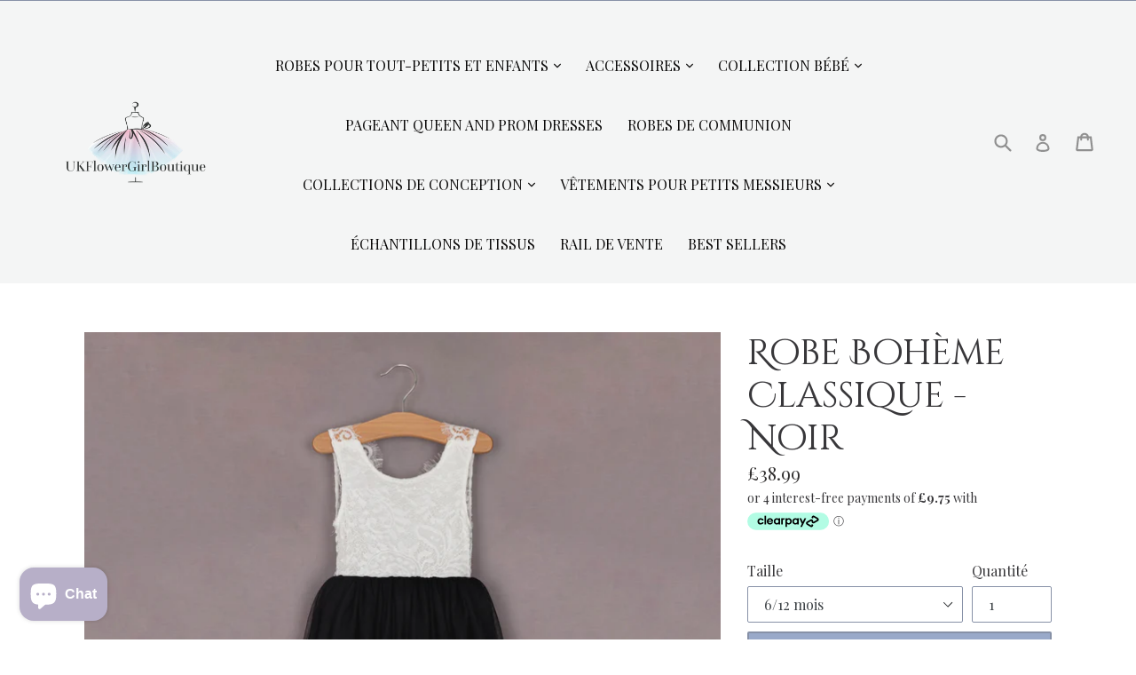

--- FILE ---
content_type: text/html; charset=utf-8
request_url: https://ukflowergirlboutique.com/fr/products/bohemian-classic-dress-black
body_size: 63709
content:
<!doctype html>
<!-- GOOGLE WEB FONTS start -->

<style>
   html:not(.wf-active) {
    color: transparent !important; transition: color 0s !important;
		}
</style>
    <script src="//ukflowergirlboutique.com/cdn/shop/t/11/assets/fonts.js?v=20029064048854341461747593830" type="text/javascript"></script>
    
<!-- GOOGLE WEB FONTS end -->
<link href="//maxcdn.bootstrapcdn.com/font-awesome/4.7.0/css/font-awesome.min.css" rel="stylesheet" type="text/css" media="all" /> <!-- FONT AWESOME ICONS -->
<!--[if IE 9]> <html class="ie9 no-js" lang="fr"> <![endif]-->
<!--[if (gt IE 9)|!(IE)]><!--> <html class="no-js" lang="fr"> <!--<![endif]-->
<head>
<!-- Added by AVADA SEO Suite -->



<meta property="og:site_name" content="UK Flower Girl Boutique">
<meta property="og:url" content="https://ukflowergirlboutique.com/fr/products/bohemian-classic-dress-black">
<meta property="og:title" content="Robe Bohème Classique - Noir">
<meta property="og:type" content="product">
<meta property="og:description" content="Robe de soirée pour filles la plus vendue. Le corsage de style sans manches est fait de dentelle de qualité blanche doublée la plus douce et s&#39;accorde parfaitement avec une jupe superposée pleine longueur d&#39;un noir profond."><meta property="product:availability" content="instock">
  <meta property="product:price:amount" content="38.99">
  <meta property="product:price:currency" content="GBP"><meta property="og:image" content="http://ukflowergirlboutique.com/cdn/shop/files/dress-shoot-109-666df642efb3d.webp?v=1754760008">
<meta property="og:image:secure_url" content="https://ukflowergirlboutique.com/cdn/shop/files/dress-shoot-109-666df642efb3d.webp?v=1754760008">
<meta property="og:image:width" content="">
<meta property="og:image:height" content="">
<meta property="og:image:alt" content="">
    
<meta name="twitter:site" content="@UK Flower Girl Boutique"><meta name="twitter:card" content="summary_large_image">
<meta name="twitter:title" content="Robe Bohème Classique - Noir">
<meta name="twitter:description" content="Robe de soirée pour filles la plus vendue. Le corsage de style sans manches est fait de dentelle de qualité blanche doublée la plus douce...">
<meta name="twitter:image" content="http://ukflowergirlboutique.com/cdn/shop/files/dress-shoot-109-666df642efb3d.webp?v=1754760008">
    

<meta name="p:domain_verify" content="912c0fef18f2ad7aa28adfbf0ef1366e"/>



<meta name="twitter:image" content="http://ukflowergirlboutique.com/cdn/shop/files/dress-shoot-109-666df642efb3d.webp?v=1754760008">
    
<script>window.FPConfig = {};window.FPConfig.ignoreKeywords=["/cart","/account"]</script>



<!-- Added by AVADA SEO Suite: Product Structured Data -->
<script type="application/ld+json">{
"@context": "https://schema.org/",
"@type": "Product",
"@id": "https:\/\/ukflowergirlboutique.com\/fr\/products\/bohemian-classic-dress-black#product",
"name": "Robe Bohème Classique - Noir",
"description": "Robe Bohème Classique - Noir Minuit Une belle robe d&#39;occasion pour filles la plus vendue. Le corsage supérieur sans manches est fait de dentelle blanc cassé doublée la plus douce. Ceci est parfaitement assorti à une jupe en tulle pleine longueur en couches d&#39;un noir riche et profond. Tourbillonnez pour révéler les plus jolis cils en dentelle ouverts à l&#39;arrière. Disponible dans les tailles 6 mois à 14 ans Parfait à assortir avec n’importe lequel de nos châssis pour une finition polie. Conception de dos en dentelle de cils Âges 6 mois à 14 ans disponibles Jupe en tulle superposée Sans manches Terminez cette tenue avec ces chaussures coordonnées en satin blanc et strass - disponibles dans les tailles 11 à 3. Si votre taille apparaît comme étant en rupture de stock, veuillez nous contacter pour connaître la date de réapprovisionnement, et nous pourrons vérifier car nous en avons parfois plus dans la salle d&#39;exposition.",
"brand": {
  "@type": "Brand",
  "name": "UK Flower Girl Boutique"
},
"offers": {
  "@type": "Offer",
  "price": "38.99",
  "priceCurrency": "GBP",
  "itemCondition": "https://schema.org/NewCondition",
  "availability": "https://schema.org/InStock",
  "url": "https://ukflowergirlboutique.com/fr/products/bohemian-classic-dress-black"
},
"image": [
  "https://ukflowergirlboutique.com/cdn/shop/files/dress-shoot-109-666df642efb3d.webp?v=1754760008",
  "https://ukflowergirlboutique.com/cdn/shop/files/dress-shoot-112-666df64878934.webp?v=1754760008",
  "https://ukflowergirlboutique.com/cdn/shop/files/dress-shoot-85-666df62f932bf.webp?v=1754760008",
  "https://ukflowergirlboutique.com/cdn/shop/files/dress-shoot-86-666df636cddbf.webp?v=1754760008",
  "https://ukflowergirlboutique.com/cdn/shop/files/dress-shoot-103-666df651dffe4.webp?v=1754760008",
  "https://ukflowergirlboutique.com/cdn/shop/files/1-26808_9a0dbd00-e96a-4eba-96c3-33cf9f6ac41e.jpg?v=1754760008",
  "https://ukflowergirlboutique.com/cdn/shop/files/1-26810_bc6cc642-26be-41fa-869b-c338743a51f4.jpg?v=1754760008",
  "https://ukflowergirlboutique.com/cdn/shop/files/1-26808.jpg?v=1754760008",
  "https://ukflowergirlboutique.com/cdn/shop/files/1-26810.jpg?v=1754760008",
  "https://ukflowergirlboutique.com/cdn/shop/files/Bohemian_Classic_Sleeveless_Black_Swatch.jpg?v=1754759779",
  "https://ukflowergirlboutique.com/cdn/shop/files/Bohemian_Classic_Sleeveless_Black_4.jpg?v=1754759779",
  "https://ukflowergirlboutique.com/cdn/shop/files/Bohemian_Classic_Sleeveless_Black_5.jpg?v=1754759779",
  "https://ukflowergirlboutique.com/cdn/shop/files/Bohemian_Classic_Sleeveless_Black_6.jpg?v=1754759779",
  "https://ukflowergirlboutique.com/cdn/shop/files/Bohemian_Classic_Sleeveless_Black_9.jpg?v=1754759779",
  "https://ukflowergirlboutique.com/cdn/shop/files/Bohemian_Classic_Sleeveless_Black.jpg?v=1754759779",
  "https://ukflowergirlboutique.com/cdn/shop/files/DA_Ribbons.jpg?v=1767310450",
  "https://ukflowergirlboutique.com/cdn/shop/files/DA_Ribbons2.jpg?v=1767310450",
  "https://ukflowergirlboutique.com/cdn/shop/files/DA_Ribbons4.jpg?v=1767310450",
  "https://ukflowergirlboutique.com/cdn/shop/files/DA_Ribbons3.jpg?v=1767310450",
  "https://ukflowergirlboutique.com/cdn/shop/files/DA_Ribbons_5___Sizes.jpg?v=1767310450"
],
"releaseDate": "2023-05-20 23:16:33 +0100",
"sku": "fg-bohemian-classic-black-6m",
"mpn": "682683176533"}</script>
<!-- /Added by AVADA SEO Suite --><!-- Added by AVADA SEO Suite: Breadcrumb Structured Data  -->
<script type="application/ld+json">{
  "@context": "https://schema.org",
  "@type": "BreadcrumbList",
  "itemListElement": [{
    "@type": "ListItem",
    "position": 1,
    "name": "Home",
    "item": "https://ukflowergirlboutique.com"
  }, {
    "@type": "ListItem",
    "position": 2,
    "name": "Robe Bohème Classique - Noir",
    "item": "https://ukflowergirlboutique.com/fr/products/bohemian-classic-dress-black"
  }]
}
</script>
<!-- Added by AVADA SEO Suite -->



<!-- /Added by AVADA SEO Suite -->

  <link rel="stylesheet" href="https://size-charts-relentless.herokuapp.com/css/size-charts-relentless.css" />
<script>
var sizeChartsRelentless = window.sizeChartsRelentless || {};
sizeChartsRelentless.product = {"id":8058353942782,"title":"Robe Bohème Classique - Noir ","handle":"bohemian-classic-dress-black","description":"\u003ctable width=\"64\"\u003e\n\n\u003ctbody\u003e\n\n\u003ctr\u003e\n\n\u003ctd width=\"64\"\u003e\n\n\u003ch2\u003e Robe Bohème Classique - Noir Minuit\u003c\/h2\u003e\n\n\u003cp\u003e\u003c\/p\u003e\n\n \u003cp\u003eUne belle robe d'occasion pour filles la plus vendue.\u003c\/p\u003e\n\n\u003cp\u003e\u003cbr\u003e Le corsage supérieur sans manches est fait de dentelle blanc cassé doublée la plus douce.\u003c\/p\u003e\n\n\u003cp\u003e Ceci est parfaitement assorti à une jupe en tulle pleine longueur en couches d'un noir riche et profond.\u003c\/p\u003e\n\n\u003cp\u003e Tourbillonnez pour révéler les plus jolis cils en dentelle ouverts à l'arrière.\u003c\/p\u003e\n\n\u003cp\u003e\u003cbr\u003e Disponible dans les tailles 6 mois à 14 ans\u003c\/p\u003e\n\n\u003cp\u003e Parfait à assortir avec n’importe lequel de nos châssis pour une finition polie.\u003c\/p\u003e\n\n\u003cul\u003e\n\n\u003cli\u003e Conception de dos en dentelle de cils\u003c\/li\u003e\n\n\u003cli\u003e Âges 6 mois à 14 ans disponibles\u003c\/li\u003e\n\n\u003cli\u003e Jupe en tulle superposée\u003c\/li\u003e\n\n\u003cli\u003e Sans manches\u003c\/li\u003e\n\n\n\u003c\/ul\u003e\n\n\u003cp\u003e\u003c\/p\u003e\n\n\u003cp\u003e\u003cmeta charset=\"UTF-8\"\u003e \u003cstrong data-mce-fragment=\"1\"\u003eTerminez cette tenue avec ces \u003ca href=\"https:\/\/ukflowergirlboutique.com\/collections\/flower-girl-and-occasion-shoes\/products\/white-satin-shoes\" data-mce-fragment=\"1\" data-mce-href=\"https:\/\/ukflowergirlboutique.com\/collections\/flower-girl-and-occasion-shoes\/products\/white-satin-shoes\"\u003echaussures coordonnées en satin blanc et strass\u003c\/a\u003e - disponibles dans les tailles 11 à 3.\u003c\/strong\u003e\u003c\/p\u003e\n\n Si votre taille apparaît comme étant en rupture de stock, veuillez nous contacter pour connaître la date de réapprovisionnement, et nous pourrons vérifier car nous en avons parfois plus dans la salle d'exposition.\n\u003cul\u003e\u003c\/ul\u003e\n\n\n\u003c\/td\u003e\n\n\n\u003c\/tr\u003e\n\n\n\u003c\/tbody\u003e\n\n\n\u003c\/table\u003e","published_at":"2023-05-20T23:16:33+01:00","created_at":"2023-05-20T20:27:48+01:00","vendor":"UK Flower Girl Boutique","type":"Flower Girl Dress","tags":["Black Dress","Bohemian Wedding","Collections","Dresses","Flower Girl Couture Collection","girls dress"],"price":3899,"price_min":3899,"price_max":4699,"available":true,"price_varies":true,"compare_at_price":null,"compare_at_price_min":0,"compare_at_price_max":0,"compare_at_price_varies":false,"variants":[{"id":44038111461630,"title":"6\/12 mois","option1":"6\/12 mois","option2":null,"option3":null,"sku":"fg-bohemian-classic-black-6m","requires_shipping":true,"taxable":false,"featured_image":{"id":39925437399294,"product_id":8058353942782,"position":6,"created_at":"2023-07-08T20:01:02+01:00","updated_at":"2025-08-09T18:20:08+01:00","alt":"Bohemian Classic Dress in Black","width":2000,"height":2000,"src":"\/\/ukflowergirlboutique.com\/cdn\/shop\/files\/1-26808_9a0dbd00-e96a-4eba-96c3-33cf9f6ac41e.jpg?v=1754760008","variant_ids":[44038111461630,44038111494398,44038111527166,44038111559934,44038111592702,44038111625470,44038111658238,44038111691006,44038111723774,44038114607358]},"available":true,"name":"Robe Bohème Classique - Noir  - 6\/12 mois","public_title":"6\/12 mois","options":["6\/12 mois"],"price":3899,"weight":0,"compare_at_price":null,"inventory_management":"shopify","barcode":"682683176533","featured_media":{"alt":"Bohemian Classic Dress in Black","id":32528207937790,"position":6,"preview_image":{"aspect_ratio":1.0,"height":2000,"width":2000,"src":"\/\/ukflowergirlboutique.com\/cdn\/shop\/files\/1-26808_9a0dbd00-e96a-4eba-96c3-33cf9f6ac41e.jpg?v=1754760008"}},"requires_selling_plan":false,"selling_plan_allocations":[]},{"id":44038111494398,"title":"12\/18 mois","option1":"12\/24 months","option2":null,"option3":null,"sku":"fg-bohemian-classic-black-12m","requires_shipping":true,"taxable":false,"featured_image":{"id":39925437399294,"product_id":8058353942782,"position":6,"created_at":"2023-07-08T20:01:02+01:00","updated_at":"2025-08-09T18:20:08+01:00","alt":"Bohemian Classic Dress in Black","width":2000,"height":2000,"src":"\/\/ukflowergirlboutique.com\/cdn\/shop\/files\/1-26808_9a0dbd00-e96a-4eba-96c3-33cf9f6ac41e.jpg?v=1754760008","variant_ids":[44038111461630,44038111494398,44038111527166,44038111559934,44038111592702,44038111625470,44038111658238,44038111691006,44038111723774,44038114607358]},"available":true,"name":"Robe Bohème Classique - Noir  - 12\/18 mois","public_title":"12\/18 mois","options":["12\/24 months"],"price":3899,"weight":0,"compare_at_price":null,"inventory_management":"shopify","barcode":"682683176540","featured_media":{"alt":"Bohemian Classic Dress in Black","id":32528207937790,"position":6,"preview_image":{"aspect_ratio":1.0,"height":2000,"width":2000,"src":"\/\/ukflowergirlboutique.com\/cdn\/shop\/files\/1-26808_9a0dbd00-e96a-4eba-96c3-33cf9f6ac41e.jpg?v=1754760008"}},"requires_selling_plan":false,"selling_plan_allocations":[]},{"id":44038111527166,"title":"2\/3 ans","option1":"2\/3 ans","option2":null,"option3":null,"sku":"fg-bohemian-classic-black-2","requires_shipping":true,"taxable":false,"featured_image":{"id":39925437399294,"product_id":8058353942782,"position":6,"created_at":"2023-07-08T20:01:02+01:00","updated_at":"2025-08-09T18:20:08+01:00","alt":"Bohemian Classic Dress in Black","width":2000,"height":2000,"src":"\/\/ukflowergirlboutique.com\/cdn\/shop\/files\/1-26808_9a0dbd00-e96a-4eba-96c3-33cf9f6ac41e.jpg?v=1754760008","variant_ids":[44038111461630,44038111494398,44038111527166,44038111559934,44038111592702,44038111625470,44038111658238,44038111691006,44038111723774,44038114607358]},"available":true,"name":"Robe Bohème Classique - Noir  - 2\/3 ans","public_title":"2\/3 ans","options":["2\/3 ans"],"price":4099,"weight":0,"compare_at_price":null,"inventory_management":"shopify","barcode":"682683176557","featured_media":{"alt":"Bohemian Classic Dress in Black","id":32528207937790,"position":6,"preview_image":{"aspect_ratio":1.0,"height":2000,"width":2000,"src":"\/\/ukflowergirlboutique.com\/cdn\/shop\/files\/1-26808_9a0dbd00-e96a-4eba-96c3-33cf9f6ac41e.jpg?v=1754760008"}},"requires_selling_plan":false,"selling_plan_allocations":[]},{"id":44038111559934,"title":"3\/4 ans","option1":"3\/4 ans","option2":null,"option3":null,"sku":"fg-bohemian-classic-black-3","requires_shipping":true,"taxable":false,"featured_image":{"id":39925437399294,"product_id":8058353942782,"position":6,"created_at":"2023-07-08T20:01:02+01:00","updated_at":"2025-08-09T18:20:08+01:00","alt":"Bohemian Classic Dress in Black","width":2000,"height":2000,"src":"\/\/ukflowergirlboutique.com\/cdn\/shop\/files\/1-26808_9a0dbd00-e96a-4eba-96c3-33cf9f6ac41e.jpg?v=1754760008","variant_ids":[44038111461630,44038111494398,44038111527166,44038111559934,44038111592702,44038111625470,44038111658238,44038111691006,44038111723774,44038114607358]},"available":true,"name":"Robe Bohème Classique - Noir  - 3\/4 ans","public_title":"3\/4 ans","options":["3\/4 ans"],"price":4099,"weight":0,"compare_at_price":null,"inventory_management":"shopify","barcode":"682683176564","featured_media":{"alt":"Bohemian Classic Dress in Black","id":32528207937790,"position":6,"preview_image":{"aspect_ratio":1.0,"height":2000,"width":2000,"src":"\/\/ukflowergirlboutique.com\/cdn\/shop\/files\/1-26808_9a0dbd00-e96a-4eba-96c3-33cf9f6ac41e.jpg?v=1754760008"}},"requires_selling_plan":false,"selling_plan_allocations":[]},{"id":44038111592702,"title":"5\/6 ans","option1":"5\/6 ans","option2":null,"option3":null,"sku":"fg-bohemian-classic-black-5","requires_shipping":true,"taxable":false,"featured_image":{"id":39925437399294,"product_id":8058353942782,"position":6,"created_at":"2023-07-08T20:01:02+01:00","updated_at":"2025-08-09T18:20:08+01:00","alt":"Bohemian Classic Dress in Black","width":2000,"height":2000,"src":"\/\/ukflowergirlboutique.com\/cdn\/shop\/files\/1-26808_9a0dbd00-e96a-4eba-96c3-33cf9f6ac41e.jpg?v=1754760008","variant_ids":[44038111461630,44038111494398,44038111527166,44038111559934,44038111592702,44038111625470,44038111658238,44038111691006,44038111723774,44038114607358]},"available":false,"name":"Robe Bohème Classique - Noir  - 5\/6 ans","public_title":"5\/6 ans","options":["5\/6 ans"],"price":4299,"weight":0,"compare_at_price":null,"inventory_management":"shopify","barcode":"682683176571","featured_media":{"alt":"Bohemian Classic Dress in Black","id":32528207937790,"position":6,"preview_image":{"aspect_ratio":1.0,"height":2000,"width":2000,"src":"\/\/ukflowergirlboutique.com\/cdn\/shop\/files\/1-26808_9a0dbd00-e96a-4eba-96c3-33cf9f6ac41e.jpg?v=1754760008"}},"requires_selling_plan":false,"selling_plan_allocations":[]},{"id":44038111625470,"title":"7\/8 ans","option1":"7\/8 ans","option2":null,"option3":null,"sku":"fg-bohemian-classic-black-7","requires_shipping":true,"taxable":false,"featured_image":{"id":39925437399294,"product_id":8058353942782,"position":6,"created_at":"2023-07-08T20:01:02+01:00","updated_at":"2025-08-09T18:20:08+01:00","alt":"Bohemian Classic Dress in Black","width":2000,"height":2000,"src":"\/\/ukflowergirlboutique.com\/cdn\/shop\/files\/1-26808_9a0dbd00-e96a-4eba-96c3-33cf9f6ac41e.jpg?v=1754760008","variant_ids":[44038111461630,44038111494398,44038111527166,44038111559934,44038111592702,44038111625470,44038111658238,44038111691006,44038111723774,44038114607358]},"available":true,"name":"Robe Bohème Classique - Noir  - 7\/8 ans","public_title":"7\/8 ans","options":["7\/8 ans"],"price":4299,"weight":0,"compare_at_price":null,"inventory_management":"shopify","barcode":"682683176588","featured_media":{"alt":"Bohemian Classic Dress in Black","id":32528207937790,"position":6,"preview_image":{"aspect_ratio":1.0,"height":2000,"width":2000,"src":"\/\/ukflowergirlboutique.com\/cdn\/shop\/files\/1-26808_9a0dbd00-e96a-4eba-96c3-33cf9f6ac41e.jpg?v=1754760008"}},"requires_selling_plan":false,"selling_plan_allocations":[]},{"id":44038111658238,"title":"9\/10 ans","option1":"9\/10 ans","option2":null,"option3":null,"sku":"fg-bohemian-classic-black-9","requires_shipping":true,"taxable":false,"featured_image":{"id":39925437399294,"product_id":8058353942782,"position":6,"created_at":"2023-07-08T20:01:02+01:00","updated_at":"2025-08-09T18:20:08+01:00","alt":"Bohemian Classic Dress in Black","width":2000,"height":2000,"src":"\/\/ukflowergirlboutique.com\/cdn\/shop\/files\/1-26808_9a0dbd00-e96a-4eba-96c3-33cf9f6ac41e.jpg?v=1754760008","variant_ids":[44038111461630,44038111494398,44038111527166,44038111559934,44038111592702,44038111625470,44038111658238,44038111691006,44038111723774,44038114607358]},"available":true,"name":"Robe Bohème Classique - Noir  - 9\/10 ans","public_title":"9\/10 ans","options":["9\/10 ans"],"price":4499,"weight":0,"compare_at_price":null,"inventory_management":"shopify","barcode":"682683176595","featured_media":{"alt":"Bohemian Classic Dress in Black","id":32528207937790,"position":6,"preview_image":{"aspect_ratio":1.0,"height":2000,"width":2000,"src":"\/\/ukflowergirlboutique.com\/cdn\/shop\/files\/1-26808_9a0dbd00-e96a-4eba-96c3-33cf9f6ac41e.jpg?v=1754760008"}},"requires_selling_plan":false,"selling_plan_allocations":[]},{"id":44038111691006,"title":"11\/12 ans","option1":"11\/12 ans","option2":null,"option3":null,"sku":"fg-bohemian-classic-black-11","requires_shipping":true,"taxable":false,"featured_image":{"id":39925437399294,"product_id":8058353942782,"position":6,"created_at":"2023-07-08T20:01:02+01:00","updated_at":"2025-08-09T18:20:08+01:00","alt":"Bohemian Classic Dress in Black","width":2000,"height":2000,"src":"\/\/ukflowergirlboutique.com\/cdn\/shop\/files\/1-26808_9a0dbd00-e96a-4eba-96c3-33cf9f6ac41e.jpg?v=1754760008","variant_ids":[44038111461630,44038111494398,44038111527166,44038111559934,44038111592702,44038111625470,44038111658238,44038111691006,44038111723774,44038114607358]},"available":true,"name":"Robe Bohème Classique - Noir  - 11\/12 ans","public_title":"11\/12 ans","options":["11\/12 ans"],"price":4499,"weight":0,"compare_at_price":null,"inventory_management":"shopify","barcode":"682683176601","featured_media":{"alt":"Bohemian Classic Dress in Black","id":32528207937790,"position":6,"preview_image":{"aspect_ratio":1.0,"height":2000,"width":2000,"src":"\/\/ukflowergirlboutique.com\/cdn\/shop\/files\/1-26808_9a0dbd00-e96a-4eba-96c3-33cf9f6ac41e.jpg?v=1754760008"}},"requires_selling_plan":false,"selling_plan_allocations":[]},{"id":44038111723774,"title":"12\/13 ans","option1":"12\/13 ans","option2":null,"option3":null,"sku":"fg-bohemian-classic-black-12","requires_shipping":true,"taxable":false,"featured_image":{"id":39925437399294,"product_id":8058353942782,"position":6,"created_at":"2023-07-08T20:01:02+01:00","updated_at":"2025-08-09T18:20:08+01:00","alt":"Bohemian Classic Dress in Black","width":2000,"height":2000,"src":"\/\/ukflowergirlboutique.com\/cdn\/shop\/files\/1-26808_9a0dbd00-e96a-4eba-96c3-33cf9f6ac41e.jpg?v=1754760008","variant_ids":[44038111461630,44038111494398,44038111527166,44038111559934,44038111592702,44038111625470,44038111658238,44038111691006,44038111723774,44038114607358]},"available":true,"name":"Robe Bohème Classique - Noir  - 12\/13 ans","public_title":"12\/13 ans","options":["12\/13 ans"],"price":4699,"weight":0,"compare_at_price":null,"inventory_management":"shopify","barcode":"682683176618","featured_media":{"alt":"Bohemian Classic Dress in Black","id":32528207937790,"position":6,"preview_image":{"aspect_ratio":1.0,"height":2000,"width":2000,"src":"\/\/ukflowergirlboutique.com\/cdn\/shop\/files\/1-26808_9a0dbd00-e96a-4eba-96c3-33cf9f6ac41e.jpg?v=1754760008"}},"requires_selling_plan":false,"selling_plan_allocations":[]},{"id":44038114607358,"title":"13\/14 ans","option1":"13\/14 ans","option2":null,"option3":null,"sku":"fg-bohemian-classic-black-13","requires_shipping":true,"taxable":false,"featured_image":{"id":39925437399294,"product_id":8058353942782,"position":6,"created_at":"2023-07-08T20:01:02+01:00","updated_at":"2025-08-09T18:20:08+01:00","alt":"Bohemian Classic Dress in Black","width":2000,"height":2000,"src":"\/\/ukflowergirlboutique.com\/cdn\/shop\/files\/1-26808_9a0dbd00-e96a-4eba-96c3-33cf9f6ac41e.jpg?v=1754760008","variant_ids":[44038111461630,44038111494398,44038111527166,44038111559934,44038111592702,44038111625470,44038111658238,44038111691006,44038111723774,44038114607358]},"available":true,"name":"Robe Bohème Classique - Noir  - 13\/14 ans","public_title":"13\/14 ans","options":["13\/14 ans"],"price":4699,"weight":0,"compare_at_price":null,"inventory_management":"shopify","barcode":"682683176625","featured_media":{"alt":"Bohemian Classic Dress in Black","id":32528207937790,"position":6,"preview_image":{"aspect_ratio":1.0,"height":2000,"width":2000,"src":"\/\/ukflowergirlboutique.com\/cdn\/shop\/files\/1-26808_9a0dbd00-e96a-4eba-96c3-33cf9f6ac41e.jpg?v=1754760008"}},"requires_selling_plan":false,"selling_plan_allocations":[]}],"images":["\/\/ukflowergirlboutique.com\/cdn\/shop\/files\/dress-shoot-109-666df642efb3d.webp?v=1754760008","\/\/ukflowergirlboutique.com\/cdn\/shop\/files\/dress-shoot-112-666df64878934.webp?v=1754760008","\/\/ukflowergirlboutique.com\/cdn\/shop\/files\/dress-shoot-85-666df62f932bf.webp?v=1754760008","\/\/ukflowergirlboutique.com\/cdn\/shop\/files\/dress-shoot-86-666df636cddbf.webp?v=1754760008","\/\/ukflowergirlboutique.com\/cdn\/shop\/files\/dress-shoot-103-666df651dffe4.webp?v=1754760008","\/\/ukflowergirlboutique.com\/cdn\/shop\/files\/1-26808_9a0dbd00-e96a-4eba-96c3-33cf9f6ac41e.jpg?v=1754760008","\/\/ukflowergirlboutique.com\/cdn\/shop\/files\/1-26810_bc6cc642-26be-41fa-869b-c338743a51f4.jpg?v=1754760008","\/\/ukflowergirlboutique.com\/cdn\/shop\/files\/1-26808.jpg?v=1754760008","\/\/ukflowergirlboutique.com\/cdn\/shop\/files\/1-26810.jpg?v=1754760008","\/\/ukflowergirlboutique.com\/cdn\/shop\/files\/Bohemian_Classic_Sleeveless_Black_Swatch.jpg?v=1754759779","\/\/ukflowergirlboutique.com\/cdn\/shop\/files\/Bohemian_Classic_Sleeveless_Black_4.jpg?v=1754759779","\/\/ukflowergirlboutique.com\/cdn\/shop\/files\/Bohemian_Classic_Sleeveless_Black_5.jpg?v=1754759779","\/\/ukflowergirlboutique.com\/cdn\/shop\/files\/Bohemian_Classic_Sleeveless_Black_6.jpg?v=1754759779","\/\/ukflowergirlboutique.com\/cdn\/shop\/files\/Bohemian_Classic_Sleeveless_Black_9.jpg?v=1754759779","\/\/ukflowergirlboutique.com\/cdn\/shop\/files\/Bohemian_Classic_Sleeveless_Black.jpg?v=1754759779","\/\/ukflowergirlboutique.com\/cdn\/shop\/files\/DA_Ribbons.jpg?v=1767310450","\/\/ukflowergirlboutique.com\/cdn\/shop\/files\/DA_Ribbons2.jpg?v=1767310450","\/\/ukflowergirlboutique.com\/cdn\/shop\/files\/DA_Ribbons4.jpg?v=1767310450","\/\/ukflowergirlboutique.com\/cdn\/shop\/files\/DA_Ribbons3.jpg?v=1767310450","\/\/ukflowergirlboutique.com\/cdn\/shop\/files\/DA_Ribbons_5___Sizes.jpg?v=1767310450"],"featured_image":"\/\/ukflowergirlboutique.com\/cdn\/shop\/files\/dress-shoot-109-666df642efb3d.webp?v=1754760008","options":["Taille"],"media":[{"alt":"young girl in wedding grounds","id":34913794457854,"position":1,"preview_image":{"aspect_ratio":1.0,"height":1045,"width":1045,"src":"\/\/ukflowergirlboutique.com\/cdn\/shop\/files\/dress-shoot-109-666df642efb3d.webp?v=1754760008"},"aspect_ratio":1.0,"height":1045,"media_type":"image","src":"\/\/ukflowergirlboutique.com\/cdn\/shop\/files\/dress-shoot-109-666df642efb3d.webp?v=1754760008","width":1045},{"alt":"young flower girl smiling","id":34913794490622,"position":2,"preview_image":{"aspect_ratio":1.0,"height":1045,"width":1045,"src":"\/\/ukflowergirlboutique.com\/cdn\/shop\/files\/dress-shoot-112-666df64878934.webp?v=1754760008"},"aspect_ratio":1.0,"height":1045,"media_type":"image","src":"\/\/ukflowergirlboutique.com\/cdn\/shop\/files\/dress-shoot-112-666df64878934.webp?v=1754760008","width":1045},{"alt":"young flower girl walking down stairs in Bohemian Classic Dress - Black","id":34913794523390,"position":3,"preview_image":{"aspect_ratio":1.0,"height":1045,"width":1045,"src":"\/\/ukflowergirlboutique.com\/cdn\/shop\/files\/dress-shoot-85-666df62f932bf.webp?v=1754760008"},"aspect_ratio":1.0,"height":1045,"media_type":"image","src":"\/\/ukflowergirlboutique.com\/cdn\/shop\/files\/dress-shoot-85-666df62f932bf.webp?v=1754760008","width":1045},{"alt":"rear image of flower girl dress","id":34913794588926,"position":4,"preview_image":{"aspect_ratio":1.0,"height":1045,"width":1045,"src":"\/\/ukflowergirlboutique.com\/cdn\/shop\/files\/dress-shoot-86-666df636cddbf.webp?v=1754760008"},"aspect_ratio":1.0,"height":1045,"media_type":"image","src":"\/\/ukflowergirlboutique.com\/cdn\/shop\/files\/dress-shoot-86-666df636cddbf.webp?v=1754760008","width":1045},{"alt":"young girl swirling in flower girl dress","id":34913794556158,"position":5,"preview_image":{"aspect_ratio":1.0,"height":1045,"width":1045,"src":"\/\/ukflowergirlboutique.com\/cdn\/shop\/files\/dress-shoot-103-666df651dffe4.webp?v=1754760008"},"aspect_ratio":1.0,"height":1045,"media_type":"image","src":"\/\/ukflowergirlboutique.com\/cdn\/shop\/files\/dress-shoot-103-666df651dffe4.webp?v=1754760008","width":1045},{"alt":"Bohemian Classic Dress in Black","id":32528207937790,"position":6,"preview_image":{"aspect_ratio":1.0,"height":2000,"width":2000,"src":"\/\/ukflowergirlboutique.com\/cdn\/shop\/files\/1-26808_9a0dbd00-e96a-4eba-96c3-33cf9f6ac41e.jpg?v=1754760008"},"aspect_ratio":1.0,"height":2000,"media_type":"image","src":"\/\/ukflowergirlboutique.com\/cdn\/shop\/files\/1-26808_9a0dbd00-e96a-4eba-96c3-33cf9f6ac41e.jpg?v=1754760008","width":2000},{"alt":"rear dress design on lace","id":32528207642878,"position":7,"preview_image":{"aspect_ratio":1.0,"height":2000,"width":2000,"src":"\/\/ukflowergirlboutique.com\/cdn\/shop\/files\/1-26810_bc6cc642-26be-41fa-869b-c338743a51f4.jpg?v=1754760008"},"aspect_ratio":1.0,"height":2000,"media_type":"image","src":"\/\/ukflowergirlboutique.com\/cdn\/shop\/files\/1-26810_bc6cc642-26be-41fa-869b-c338743a51f4.jpg?v=1754760008","width":2000},{"alt":"close up of tulle","id":32528207872254,"position":8,"preview_image":{"aspect_ratio":1.0,"height":2000,"width":2000,"src":"\/\/ukflowergirlboutique.com\/cdn\/shop\/files\/1-26808.jpg?v=1754760008"},"aspect_ratio":1.0,"height":2000,"media_type":"image","src":"\/\/ukflowergirlboutique.com\/cdn\/shop\/files\/1-26808.jpg?v=1754760008","width":2000},{"alt":"close up of real colour black","id":32528207610110,"position":9,"preview_image":{"aspect_ratio":1.0,"height":2000,"width":2000,"src":"\/\/ukflowergirlboutique.com\/cdn\/shop\/files\/1-26810.jpg?v=1754760008"},"aspect_ratio":1.0,"height":2000,"media_type":"image","src":"\/\/ukflowergirlboutique.com\/cdn\/shop\/files\/1-26810.jpg?v=1754760008","width":2000},{"alt":"Close-up of black textured fabric","id":64772667900280,"position":10,"preview_image":{"aspect_ratio":1.0,"height":600,"width":600,"src":"\/\/ukflowergirlboutique.com\/cdn\/shop\/files\/Bohemian_Classic_Sleeveless_Black_Swatch.jpg?v=1754759779"},"aspect_ratio":1.0,"height":600,"media_type":"image","src":"\/\/ukflowergirlboutique.com\/cdn\/shop\/files\/Bohemian_Classic_Sleeveless_Black_Swatch.jpg?v=1754759779","width":600},{"alt":"Young girl in a white top and black skirt with a flower crown standing outdoors.","id":64772668064120,"position":11,"preview_image":{"aspect_ratio":1.0,"height":2000,"width":2000,"src":"\/\/ukflowergirlboutique.com\/cdn\/shop\/files\/Bohemian_Classic_Sleeveless_Black_4.jpg?v=1754759779"},"aspect_ratio":1.0,"height":2000,"media_type":"image","src":"\/\/ukflowergirlboutique.com\/cdn\/shop\/files\/Bohemian_Classic_Sleeveless_Black_4.jpg?v=1754759779","width":2000},{"alt":"Young girl in a black and white dress with a floral headband outdoors.","id":64772667998584,"position":12,"preview_image":{"aspect_ratio":1.0,"height":2000,"width":2000,"src":"\/\/ukflowergirlboutique.com\/cdn\/shop\/files\/Bohemian_Classic_Sleeveless_Black_5.jpg?v=1754759779"},"aspect_ratio":1.0,"height":2000,"media_type":"image","src":"\/\/ukflowergirlboutique.com\/cdn\/shop\/files\/Bohemian_Classic_Sleeveless_Black_5.jpg?v=1754759779","width":2000},{"alt":"Young girl in a lace top and black skirt with a floral headband outdoors.","id":64772667965816,"position":13,"preview_image":{"aspect_ratio":1.0,"height":2000,"width":2000,"src":"\/\/ukflowergirlboutique.com\/cdn\/shop\/files\/Bohemian_Classic_Sleeveless_Black_6.jpg?v=1754759779"},"aspect_ratio":1.0,"height":2000,"media_type":"image","src":"\/\/ukflowergirlboutique.com\/cdn\/shop\/files\/Bohemian_Classic_Sleeveless_Black_6.jpg?v=1754759779","width":2000},{"alt":"Young girl in a white top and black skirt standing in front of a stone building.","id":64772667933048,"position":14,"preview_image":{"aspect_ratio":1.0,"height":2000,"width":2000,"src":"\/\/ukflowergirlboutique.com\/cdn\/shop\/files\/Bohemian_Classic_Sleeveless_Black_9.jpg?v=1754759779"},"aspect_ratio":1.0,"height":2000,"media_type":"image","src":"\/\/ukflowergirlboutique.com\/cdn\/shop\/files\/Bohemian_Classic_Sleeveless_Black_9.jpg?v=1754759779","width":2000},{"alt":"Young girl in a white top and black skirt with a flower crown running outdoors.","id":64772668031352,"position":15,"preview_image":{"aspect_ratio":1.0,"height":2000,"width":2000,"src":"\/\/ukflowergirlboutique.com\/cdn\/shop\/files\/Bohemian_Classic_Sleeveless_Black.jpg?v=1754759779"},"aspect_ratio":1.0,"height":2000,"media_type":"image","src":"\/\/ukflowergirlboutique.com\/cdn\/shop\/files\/Bohemian_Classic_Sleeveless_Black.jpg?v=1754759779","width":2000},{"alt":"Color swatch chart with various shades of gray, pink, and red.","id":64747703992696,"position":16,"preview_image":{"aspect_ratio":0.667,"height":1280,"width":854,"src":"\/\/ukflowergirlboutique.com\/cdn\/shop\/files\/DA_Ribbons.jpg?v=1767310450"},"aspect_ratio":0.667,"height":1280,"media_type":"image","src":"\/\/ukflowergirlboutique.com\/cdn\/shop\/files\/DA_Ribbons.jpg?v=1767310450","width":854},{"alt":"Color swatch chart with various shades of red, blue, and other colors.","id":64747703959928,"position":17,"preview_image":{"aspect_ratio":0.667,"height":1280,"width":854,"src":"\/\/ukflowergirlboutique.com\/cdn\/shop\/files\/DA_Ribbons2.jpg?v=1767310450"},"aspect_ratio":0.667,"height":1280,"media_type":"image","src":"\/\/ukflowergirlboutique.com\/cdn\/shop\/files\/DA_Ribbons2.jpg?v=1767310450","width":854},{"alt":"Color swatch chart with various color samples labeled","id":64747403903352,"position":18,"preview_image":{"aspect_ratio":0.667,"height":1280,"width":854,"src":"\/\/ukflowergirlboutique.com\/cdn\/shop\/files\/DA_Ribbons4.jpg?v=1767310450"},"aspect_ratio":0.667,"height":1280,"media_type":"image","src":"\/\/ukflowergirlboutique.com\/cdn\/shop\/files\/DA_Ribbons4.jpg?v=1767310450","width":854},{"alt":"Color swatch chart with various shades of blue, purple, green, and brown.","id":64747403837816,"position":19,"preview_image":{"aspect_ratio":0.667,"height":1280,"width":854,"src":"\/\/ukflowergirlboutique.com\/cdn\/shop\/files\/DA_Ribbons3.jpg?v=1767310450"},"aspect_ratio":0.667,"height":1280,"media_type":"image","src":"\/\/ukflowergirlboutique.com\/cdn\/shop\/files\/DA_Ribbons3.jpg?v=1767310450","width":854},{"alt":"Color swatch chart with red ribbons and text on a white background","id":64747703927160,"position":20,"preview_image":{"aspect_ratio":0.667,"height":1080,"width":720,"src":"\/\/ukflowergirlboutique.com\/cdn\/shop\/files\/DA_Ribbons_5___Sizes.jpg?v=1767310450"},"aspect_ratio":0.667,"height":1080,"media_type":"image","src":"\/\/ukflowergirlboutique.com\/cdn\/shop\/files\/DA_Ribbons_5___Sizes.jpg?v=1767310450","width":720}],"requires_selling_plan":false,"selling_plan_groups":[],"content":"\u003ctable width=\"64\"\u003e\n\n\u003ctbody\u003e\n\n\u003ctr\u003e\n\n\u003ctd width=\"64\"\u003e\n\n\u003ch2\u003e Robe Bohème Classique - Noir Minuit\u003c\/h2\u003e\n\n\u003cp\u003e\u003c\/p\u003e\n\n \u003cp\u003eUne belle robe d'occasion pour filles la plus vendue.\u003c\/p\u003e\n\n\u003cp\u003e\u003cbr\u003e Le corsage supérieur sans manches est fait de dentelle blanc cassé doublée la plus douce.\u003c\/p\u003e\n\n\u003cp\u003e Ceci est parfaitement assorti à une jupe en tulle pleine longueur en couches d'un noir riche et profond.\u003c\/p\u003e\n\n\u003cp\u003e Tourbillonnez pour révéler les plus jolis cils en dentelle ouverts à l'arrière.\u003c\/p\u003e\n\n\u003cp\u003e\u003cbr\u003e Disponible dans les tailles 6 mois à 14 ans\u003c\/p\u003e\n\n\u003cp\u003e Parfait à assortir avec n’importe lequel de nos châssis pour une finition polie.\u003c\/p\u003e\n\n\u003cul\u003e\n\n\u003cli\u003e Conception de dos en dentelle de cils\u003c\/li\u003e\n\n\u003cli\u003e Âges 6 mois à 14 ans disponibles\u003c\/li\u003e\n\n\u003cli\u003e Jupe en tulle superposée\u003c\/li\u003e\n\n\u003cli\u003e Sans manches\u003c\/li\u003e\n\n\n\u003c\/ul\u003e\n\n\u003cp\u003e\u003c\/p\u003e\n\n\u003cp\u003e\u003cmeta charset=\"UTF-8\"\u003e \u003cstrong data-mce-fragment=\"1\"\u003eTerminez cette tenue avec ces \u003ca href=\"https:\/\/ukflowergirlboutique.com\/collections\/flower-girl-and-occasion-shoes\/products\/white-satin-shoes\" data-mce-fragment=\"1\" data-mce-href=\"https:\/\/ukflowergirlboutique.com\/collections\/flower-girl-and-occasion-shoes\/products\/white-satin-shoes\"\u003echaussures coordonnées en satin blanc et strass\u003c\/a\u003e - disponibles dans les tailles 11 à 3.\u003c\/strong\u003e\u003c\/p\u003e\n\n Si votre taille apparaît comme étant en rupture de stock, veuillez nous contacter pour connaître la date de réapprovisionnement, et nous pourrons vérifier car nous en avons parfois plus dans la salle d'exposition.\n\u003cul\u003e\u003c\/ul\u003e\n\n\n\u003c\/td\u003e\n\n\n\u003c\/tr\u003e\n\n\n\u003c\/tbody\u003e\n\n\n\u003c\/table\u003e"};
sizeChartsRelentless.productCollections = [{"id":408226562302,"handle":"black-dress-collection","title":"Black Dress Collection","updated_at":"2025-09-10T12:06:53+01:00","body_html":"\u003cp\u003eOur dark midnight black tulle, classic and timeless. \u003c\/p\u003e\n\u003cp\u003e\u003cbr\u003e\u003c\/p\u003e","published_at":"2023-05-20T23:16:09+01:00","sort_order":"best-selling","template_suffix":"","disjunctive":true,"rules":[{"column":"tag","relation":"equals","condition":"Black Dress"}],"published_scope":"global","image":{"created_at":"2023-05-20T23:16:08+01:00","alt":null,"width":1234,"height":1234,"src":"\/\/ukflowergirlboutique.com\/cdn\/shop\/collections\/IMG_9719.jpg?v=1684620968"}},{"id":87558291569,"handle":"girls-dresses","title":"Girl's Dresses","updated_at":"2026-01-21T12:07:56+00:00","body_html":"\u003ch3 style=\"text-align: center;\"\u003e\u003cspan data-mce-fragment=\"1\"\u003eMake her feel like a princess with our stunning range of flower girl dresses that will add a touch of magic to any celebration.\u003c\/span\u003e\u003c\/h3\u003e","published_at":"2022-04-11T12:37:39+01:00","sort_order":"alpha-asc","template_suffix":"","disjunctive":false,"rules":[{"column":"tag","relation":"equals","condition":"Dresses"}],"published_scope":"web","image":{"created_at":"2023-01-15T11:34:54+00:00","alt":"girls wearing flower girl dresses","width":1234,"height":1851,"src":"\/\/ukflowergirlboutique.com\/cdn\/shop\/collections\/IMG_5682.jpg?v=1719748961"}}];
sizeChartsRelentless.metafield = {"buttonPlacement":"above-add-to-cart","buttonIcon":"ruler2","buttonText":"","buttonSize":"","currentPlan":""};
</script>


<meta name="smart-seo-integrated" content="true" /><title>Robe noire Bohème | Boutique de demoiselle d&#39;honneur au Royaume-Uni</title>
<meta name="description" content="Robe de soirée pour filles la plus vendue. Le corsage de style sans manches est fait de dentelle de qualité blanche doublée la plus douce et s&#39;accorde parfaitement avec une jupe superposée pleine longueur d&#39;un noir profond." />
<meta name="smartseo-keyword" content="" />
<meta name="smartseo-timestamp" content="0" />
<!--JSON-LD data generated by Smart SEO--><script type="application/ld+json">{"@context":"http://schema.org/","@type":"Product","gtin12":"682683176533","productId":"682683176533","url":"https://ukflowergirlboutique.com/products/bohemian-classic-dress-black","name":"Robe noire Bohème | Boutique de demoiselle d&#39;honneur au Royaume-Uni","image":"https://ukflowergirlboutique.com/cdn/shop/files/dress-shoot-109-666df642efb3d.webp?v=1754760008","description":"Robe de soirée pour filles la plus vendue. Le corsage de style sans manches est fait de dentelle de qualité blanche doublée la plus douce et s&#39;accorde parfaitement avec une jupe superposée pleine longueur d&#39;un noir profond.","brand":{"name":"UK Flower Girl Boutique"},"sku":"fg-bohemian-classic-black-6m","weight":"0.0kg","offers":[{"@type":"Offer" ,"gtin12":"682683176533","priceCurrency":"GBP","price":"38.99","priceValidUntil":"2026-04-21","availability":"http://schema.org/InStock","itemCondition":"http://schema.org/NewCondition","sku":"fg-bohemian-classic-black-6m","name":"6/12 mois","url":"https://ukflowergirlboutique.com/fr/products/bohemian-classic-dress-black?variant=44038111461630","seller":{"@type":"Organization","name":"UK Flower Girl Boutique"}},{"@type":"Offer" ,"gtin12":"682683176540","priceCurrency":"GBP","price":"38.99","priceValidUntil":"2026-04-21","availability":"http://schema.org/InStock","itemCondition":"http://schema.org/NewCondition","sku":"fg-bohemian-classic-black-12m","name":"12/18 mois","url":"https://ukflowergirlboutique.com/fr/products/bohemian-classic-dress-black?variant=44038111494398","seller":{"@type":"Organization","name":"UK Flower Girl Boutique"}},{"@type":"Offer" ,"gtin12":"682683176557","priceCurrency":"GBP","price":"40.99","priceValidUntil":"2026-04-21","availability":"http://schema.org/InStock","itemCondition":"http://schema.org/NewCondition","sku":"fg-bohemian-classic-black-2","name":"2/3 ans","url":"https://ukflowergirlboutique.com/fr/products/bohemian-classic-dress-black?variant=44038111527166","seller":{"@type":"Organization","name":"UK Flower Girl Boutique"}},{"@type":"Offer" ,"gtin12":"682683176564","priceCurrency":"GBP","price":"40.99","priceValidUntil":"2026-04-21","availability":"http://schema.org/InStock","itemCondition":"http://schema.org/NewCondition","sku":"fg-bohemian-classic-black-3","name":"3/4 ans","url":"https://ukflowergirlboutique.com/fr/products/bohemian-classic-dress-black?variant=44038111559934","seller":{"@type":"Organization","name":"UK Flower Girl Boutique"}},{"@type":"Offer" ,"gtin12":"682683176571","priceCurrency":"GBP","price":"42.99","priceValidUntil":"2026-04-21","availability":"http://schema.org/OutOfStock","itemCondition":"http://schema.org/NewCondition","sku":"fg-bohemian-classic-black-5","name":"5/6 ans","url":"https://ukflowergirlboutique.com/fr/products/bohemian-classic-dress-black?variant=44038111592702","seller":{"@type":"Organization","name":"UK Flower Girl Boutique"}},{"@type":"Offer" ,"gtin12":"682683176588","priceCurrency":"GBP","price":"42.99","priceValidUntil":"2026-04-21","availability":"http://schema.org/InStock","itemCondition":"http://schema.org/NewCondition","sku":"fg-bohemian-classic-black-7","name":"7/8 ans","url":"https://ukflowergirlboutique.com/fr/products/bohemian-classic-dress-black?variant=44038111625470","seller":{"@type":"Organization","name":"UK Flower Girl Boutique"}},{"@type":"Offer" ,"gtin12":"682683176595","priceCurrency":"GBP","price":"44.99","priceValidUntil":"2026-04-21","availability":"http://schema.org/InStock","itemCondition":"http://schema.org/NewCondition","sku":"fg-bohemian-classic-black-9","name":"9/10 ans","url":"https://ukflowergirlboutique.com/fr/products/bohemian-classic-dress-black?variant=44038111658238","seller":{"@type":"Organization","name":"UK Flower Girl Boutique"}},{"@type":"Offer" ,"gtin12":"682683176601","priceCurrency":"GBP","price":"44.99","priceValidUntil":"2026-04-21","availability":"http://schema.org/InStock","itemCondition":"http://schema.org/NewCondition","sku":"fg-bohemian-classic-black-11","name":"11/12 ans","url":"https://ukflowergirlboutique.com/fr/products/bohemian-classic-dress-black?variant=44038111691006","seller":{"@type":"Organization","name":"UK Flower Girl Boutique"}},{"@type":"Offer" ,"gtin12":"682683176618","priceCurrency":"GBP","price":"46.99","priceValidUntil":"2026-04-21","availability":"http://schema.org/InStock","itemCondition":"http://schema.org/NewCondition","sku":"fg-bohemian-classic-black-12","name":"12/13 ans","url":"https://ukflowergirlboutique.com/fr/products/bohemian-classic-dress-black?variant=44038111723774","seller":{"@type":"Organization","name":"UK Flower Girl Boutique"}},{"@type":"Offer" ,"gtin12":"682683176625","priceCurrency":"GBP","price":"46.99","priceValidUntil":"2026-04-21","availability":"http://schema.org/InStock","itemCondition":"http://schema.org/NewCondition","sku":"fg-bohemian-classic-black-13","name":"13/14 ans","url":"https://ukflowergirlboutique.com/fr/products/bohemian-classic-dress-black?variant=44038114607358","seller":{"@type":"Organization","name":"UK Flower Girl Boutique"}}]}</script><!--JSON-LD data generated by Smart SEO-->
<script type="application/ld+json">
    {
        "@context": "http://schema.org",
        "@type": "BreadcrumbList",
        "itemListElement": [
            {
                "@type": "ListItem",
                "position": 1,
                "item": {
                    "@type": "Website",
                    "@id": "https://ukflowergirlboutique.com",
                    "name": "Translation missing: fr.general.breadcrumbs.home"
                }
            },
            {
                "@type": "ListItem",
                "position": 2,
                "item": {
                    "@type": "WebPage",
                    "@id": "https://ukflowergirlboutique.com/products/bohemian-classic-dress-black",
                    "name": "Robe Bohème Classique - Noir "
                }
            }
        ]
    }
</script>
<!--JSON-LD data generated by Smart SEO-->
<script type="application/ld+json">
    {
        "@context": "https://schema.org",
        "@type": "Organization",
        "name": "UK Flower Girl Boutique",
        "url": "https://ukflowergirlboutique.com",
        "description": "La boutique Flower Girl du Royaume-Uni, nous proposons des robes et des vêtements de cérémonie classiques, bohèmes, intemporels, vintage et glamour. Basé à Sussex, Royaume-Uni. Nous proposons désormais des costumes pour garçons, des accessoires et bien plus encore. Livraison internationale.",
        "logo": "https://smart-seo-new-api.sherpas.design/files/6916",
        "image": "https://smart-seo-new-api.sherpas.design/files/6916",
        "sameAs": ["https://www.facebook.com/UKFlowergirlboutique","https://www.instagram.com/ukflowergirlboutique/?hl=en","https://www.pinterest.co.uk/ukflowergirlboutique/"],
        "telephone": "01323871505"
    }
</script><link rel="stylesheet" href="https://size-charts-relentless.herokuapp.com/css/size-charts-relentless.css" />
<script>
var sizeChartsRelentless = window.sizeChartsRelentless || {};
sizeChartsRelentless.product = {"id":8058353942782,"title":"Robe Bohème Classique - Noir ","handle":"bohemian-classic-dress-black","description":"\u003ctable width=\"64\"\u003e\n\n\u003ctbody\u003e\n\n\u003ctr\u003e\n\n\u003ctd width=\"64\"\u003e\n\n\u003ch2\u003e Robe Bohème Classique - Noir Minuit\u003c\/h2\u003e\n\n\u003cp\u003e\u003c\/p\u003e\n\n \u003cp\u003eUne belle robe d'occasion pour filles la plus vendue.\u003c\/p\u003e\n\n\u003cp\u003e\u003cbr\u003e Le corsage supérieur sans manches est fait de dentelle blanc cassé doublée la plus douce.\u003c\/p\u003e\n\n\u003cp\u003e Ceci est parfaitement assorti à une jupe en tulle pleine longueur en couches d'un noir riche et profond.\u003c\/p\u003e\n\n\u003cp\u003e Tourbillonnez pour révéler les plus jolis cils en dentelle ouverts à l'arrière.\u003c\/p\u003e\n\n\u003cp\u003e\u003cbr\u003e Disponible dans les tailles 6 mois à 14 ans\u003c\/p\u003e\n\n\u003cp\u003e Parfait à assortir avec n’importe lequel de nos châssis pour une finition polie.\u003c\/p\u003e\n\n\u003cul\u003e\n\n\u003cli\u003e Conception de dos en dentelle de cils\u003c\/li\u003e\n\n\u003cli\u003e Âges 6 mois à 14 ans disponibles\u003c\/li\u003e\n\n\u003cli\u003e Jupe en tulle superposée\u003c\/li\u003e\n\n\u003cli\u003e Sans manches\u003c\/li\u003e\n\n\n\u003c\/ul\u003e\n\n\u003cp\u003e\u003c\/p\u003e\n\n\u003cp\u003e\u003cmeta charset=\"UTF-8\"\u003e \u003cstrong data-mce-fragment=\"1\"\u003eTerminez cette tenue avec ces \u003ca href=\"https:\/\/ukflowergirlboutique.com\/collections\/flower-girl-and-occasion-shoes\/products\/white-satin-shoes\" data-mce-fragment=\"1\" data-mce-href=\"https:\/\/ukflowergirlboutique.com\/collections\/flower-girl-and-occasion-shoes\/products\/white-satin-shoes\"\u003echaussures coordonnées en satin blanc et strass\u003c\/a\u003e - disponibles dans les tailles 11 à 3.\u003c\/strong\u003e\u003c\/p\u003e\n\n Si votre taille apparaît comme étant en rupture de stock, veuillez nous contacter pour connaître la date de réapprovisionnement, et nous pourrons vérifier car nous en avons parfois plus dans la salle d'exposition.\n\u003cul\u003e\u003c\/ul\u003e\n\n\n\u003c\/td\u003e\n\n\n\u003c\/tr\u003e\n\n\n\u003c\/tbody\u003e\n\n\n\u003c\/table\u003e","published_at":"2023-05-20T23:16:33+01:00","created_at":"2023-05-20T20:27:48+01:00","vendor":"UK Flower Girl Boutique","type":"Flower Girl Dress","tags":["Black Dress","Bohemian Wedding","Collections","Dresses","Flower Girl Couture Collection","girls dress"],"price":3899,"price_min":3899,"price_max":4699,"available":true,"price_varies":true,"compare_at_price":null,"compare_at_price_min":0,"compare_at_price_max":0,"compare_at_price_varies":false,"variants":[{"id":44038111461630,"title":"6\/12 mois","option1":"6\/12 mois","option2":null,"option3":null,"sku":"fg-bohemian-classic-black-6m","requires_shipping":true,"taxable":false,"featured_image":{"id":39925437399294,"product_id":8058353942782,"position":6,"created_at":"2023-07-08T20:01:02+01:00","updated_at":"2025-08-09T18:20:08+01:00","alt":"Bohemian Classic Dress in Black","width":2000,"height":2000,"src":"\/\/ukflowergirlboutique.com\/cdn\/shop\/files\/1-26808_9a0dbd00-e96a-4eba-96c3-33cf9f6ac41e.jpg?v=1754760008","variant_ids":[44038111461630,44038111494398,44038111527166,44038111559934,44038111592702,44038111625470,44038111658238,44038111691006,44038111723774,44038114607358]},"available":true,"name":"Robe Bohème Classique - Noir  - 6\/12 mois","public_title":"6\/12 mois","options":["6\/12 mois"],"price":3899,"weight":0,"compare_at_price":null,"inventory_management":"shopify","barcode":"682683176533","featured_media":{"alt":"Bohemian Classic Dress in Black","id":32528207937790,"position":6,"preview_image":{"aspect_ratio":1.0,"height":2000,"width":2000,"src":"\/\/ukflowergirlboutique.com\/cdn\/shop\/files\/1-26808_9a0dbd00-e96a-4eba-96c3-33cf9f6ac41e.jpg?v=1754760008"}},"requires_selling_plan":false,"selling_plan_allocations":[]},{"id":44038111494398,"title":"12\/18 mois","option1":"12\/24 months","option2":null,"option3":null,"sku":"fg-bohemian-classic-black-12m","requires_shipping":true,"taxable":false,"featured_image":{"id":39925437399294,"product_id":8058353942782,"position":6,"created_at":"2023-07-08T20:01:02+01:00","updated_at":"2025-08-09T18:20:08+01:00","alt":"Bohemian Classic Dress in Black","width":2000,"height":2000,"src":"\/\/ukflowergirlboutique.com\/cdn\/shop\/files\/1-26808_9a0dbd00-e96a-4eba-96c3-33cf9f6ac41e.jpg?v=1754760008","variant_ids":[44038111461630,44038111494398,44038111527166,44038111559934,44038111592702,44038111625470,44038111658238,44038111691006,44038111723774,44038114607358]},"available":true,"name":"Robe Bohème Classique - Noir  - 12\/18 mois","public_title":"12\/18 mois","options":["12\/24 months"],"price":3899,"weight":0,"compare_at_price":null,"inventory_management":"shopify","barcode":"682683176540","featured_media":{"alt":"Bohemian Classic Dress in Black","id":32528207937790,"position":6,"preview_image":{"aspect_ratio":1.0,"height":2000,"width":2000,"src":"\/\/ukflowergirlboutique.com\/cdn\/shop\/files\/1-26808_9a0dbd00-e96a-4eba-96c3-33cf9f6ac41e.jpg?v=1754760008"}},"requires_selling_plan":false,"selling_plan_allocations":[]},{"id":44038111527166,"title":"2\/3 ans","option1":"2\/3 ans","option2":null,"option3":null,"sku":"fg-bohemian-classic-black-2","requires_shipping":true,"taxable":false,"featured_image":{"id":39925437399294,"product_id":8058353942782,"position":6,"created_at":"2023-07-08T20:01:02+01:00","updated_at":"2025-08-09T18:20:08+01:00","alt":"Bohemian Classic Dress in Black","width":2000,"height":2000,"src":"\/\/ukflowergirlboutique.com\/cdn\/shop\/files\/1-26808_9a0dbd00-e96a-4eba-96c3-33cf9f6ac41e.jpg?v=1754760008","variant_ids":[44038111461630,44038111494398,44038111527166,44038111559934,44038111592702,44038111625470,44038111658238,44038111691006,44038111723774,44038114607358]},"available":true,"name":"Robe Bohème Classique - Noir  - 2\/3 ans","public_title":"2\/3 ans","options":["2\/3 ans"],"price":4099,"weight":0,"compare_at_price":null,"inventory_management":"shopify","barcode":"682683176557","featured_media":{"alt":"Bohemian Classic Dress in Black","id":32528207937790,"position":6,"preview_image":{"aspect_ratio":1.0,"height":2000,"width":2000,"src":"\/\/ukflowergirlboutique.com\/cdn\/shop\/files\/1-26808_9a0dbd00-e96a-4eba-96c3-33cf9f6ac41e.jpg?v=1754760008"}},"requires_selling_plan":false,"selling_plan_allocations":[]},{"id":44038111559934,"title":"3\/4 ans","option1":"3\/4 ans","option2":null,"option3":null,"sku":"fg-bohemian-classic-black-3","requires_shipping":true,"taxable":false,"featured_image":{"id":39925437399294,"product_id":8058353942782,"position":6,"created_at":"2023-07-08T20:01:02+01:00","updated_at":"2025-08-09T18:20:08+01:00","alt":"Bohemian Classic Dress in Black","width":2000,"height":2000,"src":"\/\/ukflowergirlboutique.com\/cdn\/shop\/files\/1-26808_9a0dbd00-e96a-4eba-96c3-33cf9f6ac41e.jpg?v=1754760008","variant_ids":[44038111461630,44038111494398,44038111527166,44038111559934,44038111592702,44038111625470,44038111658238,44038111691006,44038111723774,44038114607358]},"available":true,"name":"Robe Bohème Classique - Noir  - 3\/4 ans","public_title":"3\/4 ans","options":["3\/4 ans"],"price":4099,"weight":0,"compare_at_price":null,"inventory_management":"shopify","barcode":"682683176564","featured_media":{"alt":"Bohemian Classic Dress in Black","id":32528207937790,"position":6,"preview_image":{"aspect_ratio":1.0,"height":2000,"width":2000,"src":"\/\/ukflowergirlboutique.com\/cdn\/shop\/files\/1-26808_9a0dbd00-e96a-4eba-96c3-33cf9f6ac41e.jpg?v=1754760008"}},"requires_selling_plan":false,"selling_plan_allocations":[]},{"id":44038111592702,"title":"5\/6 ans","option1":"5\/6 ans","option2":null,"option3":null,"sku":"fg-bohemian-classic-black-5","requires_shipping":true,"taxable":false,"featured_image":{"id":39925437399294,"product_id":8058353942782,"position":6,"created_at":"2023-07-08T20:01:02+01:00","updated_at":"2025-08-09T18:20:08+01:00","alt":"Bohemian Classic Dress in Black","width":2000,"height":2000,"src":"\/\/ukflowergirlboutique.com\/cdn\/shop\/files\/1-26808_9a0dbd00-e96a-4eba-96c3-33cf9f6ac41e.jpg?v=1754760008","variant_ids":[44038111461630,44038111494398,44038111527166,44038111559934,44038111592702,44038111625470,44038111658238,44038111691006,44038111723774,44038114607358]},"available":false,"name":"Robe Bohème Classique - Noir  - 5\/6 ans","public_title":"5\/6 ans","options":["5\/6 ans"],"price":4299,"weight":0,"compare_at_price":null,"inventory_management":"shopify","barcode":"682683176571","featured_media":{"alt":"Bohemian Classic Dress in Black","id":32528207937790,"position":6,"preview_image":{"aspect_ratio":1.0,"height":2000,"width":2000,"src":"\/\/ukflowergirlboutique.com\/cdn\/shop\/files\/1-26808_9a0dbd00-e96a-4eba-96c3-33cf9f6ac41e.jpg?v=1754760008"}},"requires_selling_plan":false,"selling_plan_allocations":[]},{"id":44038111625470,"title":"7\/8 ans","option1":"7\/8 ans","option2":null,"option3":null,"sku":"fg-bohemian-classic-black-7","requires_shipping":true,"taxable":false,"featured_image":{"id":39925437399294,"product_id":8058353942782,"position":6,"created_at":"2023-07-08T20:01:02+01:00","updated_at":"2025-08-09T18:20:08+01:00","alt":"Bohemian Classic Dress in Black","width":2000,"height":2000,"src":"\/\/ukflowergirlboutique.com\/cdn\/shop\/files\/1-26808_9a0dbd00-e96a-4eba-96c3-33cf9f6ac41e.jpg?v=1754760008","variant_ids":[44038111461630,44038111494398,44038111527166,44038111559934,44038111592702,44038111625470,44038111658238,44038111691006,44038111723774,44038114607358]},"available":true,"name":"Robe Bohème Classique - Noir  - 7\/8 ans","public_title":"7\/8 ans","options":["7\/8 ans"],"price":4299,"weight":0,"compare_at_price":null,"inventory_management":"shopify","barcode":"682683176588","featured_media":{"alt":"Bohemian Classic Dress in Black","id":32528207937790,"position":6,"preview_image":{"aspect_ratio":1.0,"height":2000,"width":2000,"src":"\/\/ukflowergirlboutique.com\/cdn\/shop\/files\/1-26808_9a0dbd00-e96a-4eba-96c3-33cf9f6ac41e.jpg?v=1754760008"}},"requires_selling_plan":false,"selling_plan_allocations":[]},{"id":44038111658238,"title":"9\/10 ans","option1":"9\/10 ans","option2":null,"option3":null,"sku":"fg-bohemian-classic-black-9","requires_shipping":true,"taxable":false,"featured_image":{"id":39925437399294,"product_id":8058353942782,"position":6,"created_at":"2023-07-08T20:01:02+01:00","updated_at":"2025-08-09T18:20:08+01:00","alt":"Bohemian Classic Dress in Black","width":2000,"height":2000,"src":"\/\/ukflowergirlboutique.com\/cdn\/shop\/files\/1-26808_9a0dbd00-e96a-4eba-96c3-33cf9f6ac41e.jpg?v=1754760008","variant_ids":[44038111461630,44038111494398,44038111527166,44038111559934,44038111592702,44038111625470,44038111658238,44038111691006,44038111723774,44038114607358]},"available":true,"name":"Robe Bohème Classique - Noir  - 9\/10 ans","public_title":"9\/10 ans","options":["9\/10 ans"],"price":4499,"weight":0,"compare_at_price":null,"inventory_management":"shopify","barcode":"682683176595","featured_media":{"alt":"Bohemian Classic Dress in Black","id":32528207937790,"position":6,"preview_image":{"aspect_ratio":1.0,"height":2000,"width":2000,"src":"\/\/ukflowergirlboutique.com\/cdn\/shop\/files\/1-26808_9a0dbd00-e96a-4eba-96c3-33cf9f6ac41e.jpg?v=1754760008"}},"requires_selling_plan":false,"selling_plan_allocations":[]},{"id":44038111691006,"title":"11\/12 ans","option1":"11\/12 ans","option2":null,"option3":null,"sku":"fg-bohemian-classic-black-11","requires_shipping":true,"taxable":false,"featured_image":{"id":39925437399294,"product_id":8058353942782,"position":6,"created_at":"2023-07-08T20:01:02+01:00","updated_at":"2025-08-09T18:20:08+01:00","alt":"Bohemian Classic Dress in Black","width":2000,"height":2000,"src":"\/\/ukflowergirlboutique.com\/cdn\/shop\/files\/1-26808_9a0dbd00-e96a-4eba-96c3-33cf9f6ac41e.jpg?v=1754760008","variant_ids":[44038111461630,44038111494398,44038111527166,44038111559934,44038111592702,44038111625470,44038111658238,44038111691006,44038111723774,44038114607358]},"available":true,"name":"Robe Bohème Classique - Noir  - 11\/12 ans","public_title":"11\/12 ans","options":["11\/12 ans"],"price":4499,"weight":0,"compare_at_price":null,"inventory_management":"shopify","barcode":"682683176601","featured_media":{"alt":"Bohemian Classic Dress in Black","id":32528207937790,"position":6,"preview_image":{"aspect_ratio":1.0,"height":2000,"width":2000,"src":"\/\/ukflowergirlboutique.com\/cdn\/shop\/files\/1-26808_9a0dbd00-e96a-4eba-96c3-33cf9f6ac41e.jpg?v=1754760008"}},"requires_selling_plan":false,"selling_plan_allocations":[]},{"id":44038111723774,"title":"12\/13 ans","option1":"12\/13 ans","option2":null,"option3":null,"sku":"fg-bohemian-classic-black-12","requires_shipping":true,"taxable":false,"featured_image":{"id":39925437399294,"product_id":8058353942782,"position":6,"created_at":"2023-07-08T20:01:02+01:00","updated_at":"2025-08-09T18:20:08+01:00","alt":"Bohemian Classic Dress in Black","width":2000,"height":2000,"src":"\/\/ukflowergirlboutique.com\/cdn\/shop\/files\/1-26808_9a0dbd00-e96a-4eba-96c3-33cf9f6ac41e.jpg?v=1754760008","variant_ids":[44038111461630,44038111494398,44038111527166,44038111559934,44038111592702,44038111625470,44038111658238,44038111691006,44038111723774,44038114607358]},"available":true,"name":"Robe Bohème Classique - Noir  - 12\/13 ans","public_title":"12\/13 ans","options":["12\/13 ans"],"price":4699,"weight":0,"compare_at_price":null,"inventory_management":"shopify","barcode":"682683176618","featured_media":{"alt":"Bohemian Classic Dress in Black","id":32528207937790,"position":6,"preview_image":{"aspect_ratio":1.0,"height":2000,"width":2000,"src":"\/\/ukflowergirlboutique.com\/cdn\/shop\/files\/1-26808_9a0dbd00-e96a-4eba-96c3-33cf9f6ac41e.jpg?v=1754760008"}},"requires_selling_plan":false,"selling_plan_allocations":[]},{"id":44038114607358,"title":"13\/14 ans","option1":"13\/14 ans","option2":null,"option3":null,"sku":"fg-bohemian-classic-black-13","requires_shipping":true,"taxable":false,"featured_image":{"id":39925437399294,"product_id":8058353942782,"position":6,"created_at":"2023-07-08T20:01:02+01:00","updated_at":"2025-08-09T18:20:08+01:00","alt":"Bohemian Classic Dress in Black","width":2000,"height":2000,"src":"\/\/ukflowergirlboutique.com\/cdn\/shop\/files\/1-26808_9a0dbd00-e96a-4eba-96c3-33cf9f6ac41e.jpg?v=1754760008","variant_ids":[44038111461630,44038111494398,44038111527166,44038111559934,44038111592702,44038111625470,44038111658238,44038111691006,44038111723774,44038114607358]},"available":true,"name":"Robe Bohème Classique - Noir  - 13\/14 ans","public_title":"13\/14 ans","options":["13\/14 ans"],"price":4699,"weight":0,"compare_at_price":null,"inventory_management":"shopify","barcode":"682683176625","featured_media":{"alt":"Bohemian Classic Dress in Black","id":32528207937790,"position":6,"preview_image":{"aspect_ratio":1.0,"height":2000,"width":2000,"src":"\/\/ukflowergirlboutique.com\/cdn\/shop\/files\/1-26808_9a0dbd00-e96a-4eba-96c3-33cf9f6ac41e.jpg?v=1754760008"}},"requires_selling_plan":false,"selling_plan_allocations":[]}],"images":["\/\/ukflowergirlboutique.com\/cdn\/shop\/files\/dress-shoot-109-666df642efb3d.webp?v=1754760008","\/\/ukflowergirlboutique.com\/cdn\/shop\/files\/dress-shoot-112-666df64878934.webp?v=1754760008","\/\/ukflowergirlboutique.com\/cdn\/shop\/files\/dress-shoot-85-666df62f932bf.webp?v=1754760008","\/\/ukflowergirlboutique.com\/cdn\/shop\/files\/dress-shoot-86-666df636cddbf.webp?v=1754760008","\/\/ukflowergirlboutique.com\/cdn\/shop\/files\/dress-shoot-103-666df651dffe4.webp?v=1754760008","\/\/ukflowergirlboutique.com\/cdn\/shop\/files\/1-26808_9a0dbd00-e96a-4eba-96c3-33cf9f6ac41e.jpg?v=1754760008","\/\/ukflowergirlboutique.com\/cdn\/shop\/files\/1-26810_bc6cc642-26be-41fa-869b-c338743a51f4.jpg?v=1754760008","\/\/ukflowergirlboutique.com\/cdn\/shop\/files\/1-26808.jpg?v=1754760008","\/\/ukflowergirlboutique.com\/cdn\/shop\/files\/1-26810.jpg?v=1754760008","\/\/ukflowergirlboutique.com\/cdn\/shop\/files\/Bohemian_Classic_Sleeveless_Black_Swatch.jpg?v=1754759779","\/\/ukflowergirlboutique.com\/cdn\/shop\/files\/Bohemian_Classic_Sleeveless_Black_4.jpg?v=1754759779","\/\/ukflowergirlboutique.com\/cdn\/shop\/files\/Bohemian_Classic_Sleeveless_Black_5.jpg?v=1754759779","\/\/ukflowergirlboutique.com\/cdn\/shop\/files\/Bohemian_Classic_Sleeveless_Black_6.jpg?v=1754759779","\/\/ukflowergirlboutique.com\/cdn\/shop\/files\/Bohemian_Classic_Sleeveless_Black_9.jpg?v=1754759779","\/\/ukflowergirlboutique.com\/cdn\/shop\/files\/Bohemian_Classic_Sleeveless_Black.jpg?v=1754759779","\/\/ukflowergirlboutique.com\/cdn\/shop\/files\/DA_Ribbons.jpg?v=1767310450","\/\/ukflowergirlboutique.com\/cdn\/shop\/files\/DA_Ribbons2.jpg?v=1767310450","\/\/ukflowergirlboutique.com\/cdn\/shop\/files\/DA_Ribbons4.jpg?v=1767310450","\/\/ukflowergirlboutique.com\/cdn\/shop\/files\/DA_Ribbons3.jpg?v=1767310450","\/\/ukflowergirlboutique.com\/cdn\/shop\/files\/DA_Ribbons_5___Sizes.jpg?v=1767310450"],"featured_image":"\/\/ukflowergirlboutique.com\/cdn\/shop\/files\/dress-shoot-109-666df642efb3d.webp?v=1754760008","options":["Taille"],"media":[{"alt":"young girl in wedding grounds","id":34913794457854,"position":1,"preview_image":{"aspect_ratio":1.0,"height":1045,"width":1045,"src":"\/\/ukflowergirlboutique.com\/cdn\/shop\/files\/dress-shoot-109-666df642efb3d.webp?v=1754760008"},"aspect_ratio":1.0,"height":1045,"media_type":"image","src":"\/\/ukflowergirlboutique.com\/cdn\/shop\/files\/dress-shoot-109-666df642efb3d.webp?v=1754760008","width":1045},{"alt":"young flower girl smiling","id":34913794490622,"position":2,"preview_image":{"aspect_ratio":1.0,"height":1045,"width":1045,"src":"\/\/ukflowergirlboutique.com\/cdn\/shop\/files\/dress-shoot-112-666df64878934.webp?v=1754760008"},"aspect_ratio":1.0,"height":1045,"media_type":"image","src":"\/\/ukflowergirlboutique.com\/cdn\/shop\/files\/dress-shoot-112-666df64878934.webp?v=1754760008","width":1045},{"alt":"young flower girl walking down stairs in Bohemian Classic Dress - Black","id":34913794523390,"position":3,"preview_image":{"aspect_ratio":1.0,"height":1045,"width":1045,"src":"\/\/ukflowergirlboutique.com\/cdn\/shop\/files\/dress-shoot-85-666df62f932bf.webp?v=1754760008"},"aspect_ratio":1.0,"height":1045,"media_type":"image","src":"\/\/ukflowergirlboutique.com\/cdn\/shop\/files\/dress-shoot-85-666df62f932bf.webp?v=1754760008","width":1045},{"alt":"rear image of flower girl dress","id":34913794588926,"position":4,"preview_image":{"aspect_ratio":1.0,"height":1045,"width":1045,"src":"\/\/ukflowergirlboutique.com\/cdn\/shop\/files\/dress-shoot-86-666df636cddbf.webp?v=1754760008"},"aspect_ratio":1.0,"height":1045,"media_type":"image","src":"\/\/ukflowergirlboutique.com\/cdn\/shop\/files\/dress-shoot-86-666df636cddbf.webp?v=1754760008","width":1045},{"alt":"young girl swirling in flower girl dress","id":34913794556158,"position":5,"preview_image":{"aspect_ratio":1.0,"height":1045,"width":1045,"src":"\/\/ukflowergirlboutique.com\/cdn\/shop\/files\/dress-shoot-103-666df651dffe4.webp?v=1754760008"},"aspect_ratio":1.0,"height":1045,"media_type":"image","src":"\/\/ukflowergirlboutique.com\/cdn\/shop\/files\/dress-shoot-103-666df651dffe4.webp?v=1754760008","width":1045},{"alt":"Bohemian Classic Dress in Black","id":32528207937790,"position":6,"preview_image":{"aspect_ratio":1.0,"height":2000,"width":2000,"src":"\/\/ukflowergirlboutique.com\/cdn\/shop\/files\/1-26808_9a0dbd00-e96a-4eba-96c3-33cf9f6ac41e.jpg?v=1754760008"},"aspect_ratio":1.0,"height":2000,"media_type":"image","src":"\/\/ukflowergirlboutique.com\/cdn\/shop\/files\/1-26808_9a0dbd00-e96a-4eba-96c3-33cf9f6ac41e.jpg?v=1754760008","width":2000},{"alt":"rear dress design on lace","id":32528207642878,"position":7,"preview_image":{"aspect_ratio":1.0,"height":2000,"width":2000,"src":"\/\/ukflowergirlboutique.com\/cdn\/shop\/files\/1-26810_bc6cc642-26be-41fa-869b-c338743a51f4.jpg?v=1754760008"},"aspect_ratio":1.0,"height":2000,"media_type":"image","src":"\/\/ukflowergirlboutique.com\/cdn\/shop\/files\/1-26810_bc6cc642-26be-41fa-869b-c338743a51f4.jpg?v=1754760008","width":2000},{"alt":"close up of tulle","id":32528207872254,"position":8,"preview_image":{"aspect_ratio":1.0,"height":2000,"width":2000,"src":"\/\/ukflowergirlboutique.com\/cdn\/shop\/files\/1-26808.jpg?v=1754760008"},"aspect_ratio":1.0,"height":2000,"media_type":"image","src":"\/\/ukflowergirlboutique.com\/cdn\/shop\/files\/1-26808.jpg?v=1754760008","width":2000},{"alt":"close up of real colour black","id":32528207610110,"position":9,"preview_image":{"aspect_ratio":1.0,"height":2000,"width":2000,"src":"\/\/ukflowergirlboutique.com\/cdn\/shop\/files\/1-26810.jpg?v=1754760008"},"aspect_ratio":1.0,"height":2000,"media_type":"image","src":"\/\/ukflowergirlboutique.com\/cdn\/shop\/files\/1-26810.jpg?v=1754760008","width":2000},{"alt":"Close-up of black textured fabric","id":64772667900280,"position":10,"preview_image":{"aspect_ratio":1.0,"height":600,"width":600,"src":"\/\/ukflowergirlboutique.com\/cdn\/shop\/files\/Bohemian_Classic_Sleeveless_Black_Swatch.jpg?v=1754759779"},"aspect_ratio":1.0,"height":600,"media_type":"image","src":"\/\/ukflowergirlboutique.com\/cdn\/shop\/files\/Bohemian_Classic_Sleeveless_Black_Swatch.jpg?v=1754759779","width":600},{"alt":"Young girl in a white top and black skirt with a flower crown standing outdoors.","id":64772668064120,"position":11,"preview_image":{"aspect_ratio":1.0,"height":2000,"width":2000,"src":"\/\/ukflowergirlboutique.com\/cdn\/shop\/files\/Bohemian_Classic_Sleeveless_Black_4.jpg?v=1754759779"},"aspect_ratio":1.0,"height":2000,"media_type":"image","src":"\/\/ukflowergirlboutique.com\/cdn\/shop\/files\/Bohemian_Classic_Sleeveless_Black_4.jpg?v=1754759779","width":2000},{"alt":"Young girl in a black and white dress with a floral headband outdoors.","id":64772667998584,"position":12,"preview_image":{"aspect_ratio":1.0,"height":2000,"width":2000,"src":"\/\/ukflowergirlboutique.com\/cdn\/shop\/files\/Bohemian_Classic_Sleeveless_Black_5.jpg?v=1754759779"},"aspect_ratio":1.0,"height":2000,"media_type":"image","src":"\/\/ukflowergirlboutique.com\/cdn\/shop\/files\/Bohemian_Classic_Sleeveless_Black_5.jpg?v=1754759779","width":2000},{"alt":"Young girl in a lace top and black skirt with a floral headband outdoors.","id":64772667965816,"position":13,"preview_image":{"aspect_ratio":1.0,"height":2000,"width":2000,"src":"\/\/ukflowergirlboutique.com\/cdn\/shop\/files\/Bohemian_Classic_Sleeveless_Black_6.jpg?v=1754759779"},"aspect_ratio":1.0,"height":2000,"media_type":"image","src":"\/\/ukflowergirlboutique.com\/cdn\/shop\/files\/Bohemian_Classic_Sleeveless_Black_6.jpg?v=1754759779","width":2000},{"alt":"Young girl in a white top and black skirt standing in front of a stone building.","id":64772667933048,"position":14,"preview_image":{"aspect_ratio":1.0,"height":2000,"width":2000,"src":"\/\/ukflowergirlboutique.com\/cdn\/shop\/files\/Bohemian_Classic_Sleeveless_Black_9.jpg?v=1754759779"},"aspect_ratio":1.0,"height":2000,"media_type":"image","src":"\/\/ukflowergirlboutique.com\/cdn\/shop\/files\/Bohemian_Classic_Sleeveless_Black_9.jpg?v=1754759779","width":2000},{"alt":"Young girl in a white top and black skirt with a flower crown running outdoors.","id":64772668031352,"position":15,"preview_image":{"aspect_ratio":1.0,"height":2000,"width":2000,"src":"\/\/ukflowergirlboutique.com\/cdn\/shop\/files\/Bohemian_Classic_Sleeveless_Black.jpg?v=1754759779"},"aspect_ratio":1.0,"height":2000,"media_type":"image","src":"\/\/ukflowergirlboutique.com\/cdn\/shop\/files\/Bohemian_Classic_Sleeveless_Black.jpg?v=1754759779","width":2000},{"alt":"Color swatch chart with various shades of gray, pink, and red.","id":64747703992696,"position":16,"preview_image":{"aspect_ratio":0.667,"height":1280,"width":854,"src":"\/\/ukflowergirlboutique.com\/cdn\/shop\/files\/DA_Ribbons.jpg?v=1767310450"},"aspect_ratio":0.667,"height":1280,"media_type":"image","src":"\/\/ukflowergirlboutique.com\/cdn\/shop\/files\/DA_Ribbons.jpg?v=1767310450","width":854},{"alt":"Color swatch chart with various shades of red, blue, and other colors.","id":64747703959928,"position":17,"preview_image":{"aspect_ratio":0.667,"height":1280,"width":854,"src":"\/\/ukflowergirlboutique.com\/cdn\/shop\/files\/DA_Ribbons2.jpg?v=1767310450"},"aspect_ratio":0.667,"height":1280,"media_type":"image","src":"\/\/ukflowergirlboutique.com\/cdn\/shop\/files\/DA_Ribbons2.jpg?v=1767310450","width":854},{"alt":"Color swatch chart with various color samples labeled","id":64747403903352,"position":18,"preview_image":{"aspect_ratio":0.667,"height":1280,"width":854,"src":"\/\/ukflowergirlboutique.com\/cdn\/shop\/files\/DA_Ribbons4.jpg?v=1767310450"},"aspect_ratio":0.667,"height":1280,"media_type":"image","src":"\/\/ukflowergirlboutique.com\/cdn\/shop\/files\/DA_Ribbons4.jpg?v=1767310450","width":854},{"alt":"Color swatch chart with various shades of blue, purple, green, and brown.","id":64747403837816,"position":19,"preview_image":{"aspect_ratio":0.667,"height":1280,"width":854,"src":"\/\/ukflowergirlboutique.com\/cdn\/shop\/files\/DA_Ribbons3.jpg?v=1767310450"},"aspect_ratio":0.667,"height":1280,"media_type":"image","src":"\/\/ukflowergirlboutique.com\/cdn\/shop\/files\/DA_Ribbons3.jpg?v=1767310450","width":854},{"alt":"Color swatch chart with red ribbons and text on a white background","id":64747703927160,"position":20,"preview_image":{"aspect_ratio":0.667,"height":1080,"width":720,"src":"\/\/ukflowergirlboutique.com\/cdn\/shop\/files\/DA_Ribbons_5___Sizes.jpg?v=1767310450"},"aspect_ratio":0.667,"height":1080,"media_type":"image","src":"\/\/ukflowergirlboutique.com\/cdn\/shop\/files\/DA_Ribbons_5___Sizes.jpg?v=1767310450","width":720}],"requires_selling_plan":false,"selling_plan_groups":[],"content":"\u003ctable width=\"64\"\u003e\n\n\u003ctbody\u003e\n\n\u003ctr\u003e\n\n\u003ctd width=\"64\"\u003e\n\n\u003ch2\u003e Robe Bohème Classique - Noir Minuit\u003c\/h2\u003e\n\n\u003cp\u003e\u003c\/p\u003e\n\n \u003cp\u003eUne belle robe d'occasion pour filles la plus vendue.\u003c\/p\u003e\n\n\u003cp\u003e\u003cbr\u003e Le corsage supérieur sans manches est fait de dentelle blanc cassé doublée la plus douce.\u003c\/p\u003e\n\n\u003cp\u003e Ceci est parfaitement assorti à une jupe en tulle pleine longueur en couches d'un noir riche et profond.\u003c\/p\u003e\n\n\u003cp\u003e Tourbillonnez pour révéler les plus jolis cils en dentelle ouverts à l'arrière.\u003c\/p\u003e\n\n\u003cp\u003e\u003cbr\u003e Disponible dans les tailles 6 mois à 14 ans\u003c\/p\u003e\n\n\u003cp\u003e Parfait à assortir avec n’importe lequel de nos châssis pour une finition polie.\u003c\/p\u003e\n\n\u003cul\u003e\n\n\u003cli\u003e Conception de dos en dentelle de cils\u003c\/li\u003e\n\n\u003cli\u003e Âges 6 mois à 14 ans disponibles\u003c\/li\u003e\n\n\u003cli\u003e Jupe en tulle superposée\u003c\/li\u003e\n\n\u003cli\u003e Sans manches\u003c\/li\u003e\n\n\n\u003c\/ul\u003e\n\n\u003cp\u003e\u003c\/p\u003e\n\n\u003cp\u003e\u003cmeta charset=\"UTF-8\"\u003e \u003cstrong data-mce-fragment=\"1\"\u003eTerminez cette tenue avec ces \u003ca href=\"https:\/\/ukflowergirlboutique.com\/collections\/flower-girl-and-occasion-shoes\/products\/white-satin-shoes\" data-mce-fragment=\"1\" data-mce-href=\"https:\/\/ukflowergirlboutique.com\/collections\/flower-girl-and-occasion-shoes\/products\/white-satin-shoes\"\u003echaussures coordonnées en satin blanc et strass\u003c\/a\u003e - disponibles dans les tailles 11 à 3.\u003c\/strong\u003e\u003c\/p\u003e\n\n Si votre taille apparaît comme étant en rupture de stock, veuillez nous contacter pour connaître la date de réapprovisionnement, et nous pourrons vérifier car nous en avons parfois plus dans la salle d'exposition.\n\u003cul\u003e\u003c\/ul\u003e\n\n\n\u003c\/td\u003e\n\n\n\u003c\/tr\u003e\n\n\n\u003c\/tbody\u003e\n\n\n\u003c\/table\u003e"};
sizeChartsRelentless.productCollections = [{"id":408226562302,"handle":"black-dress-collection","title":"Black Dress Collection","updated_at":"2025-09-10T12:06:53+01:00","body_html":"\u003cp\u003eOur dark midnight black tulle, classic and timeless. \u003c\/p\u003e\n\u003cp\u003e\u003cbr\u003e\u003c\/p\u003e","published_at":"2023-05-20T23:16:09+01:00","sort_order":"best-selling","template_suffix":"","disjunctive":true,"rules":[{"column":"tag","relation":"equals","condition":"Black Dress"}],"published_scope":"global","image":{"created_at":"2023-05-20T23:16:08+01:00","alt":null,"width":1234,"height":1234,"src":"\/\/ukflowergirlboutique.com\/cdn\/shop\/collections\/IMG_9719.jpg?v=1684620968"}},{"id":87558291569,"handle":"girls-dresses","title":"Girl's Dresses","updated_at":"2026-01-21T12:07:56+00:00","body_html":"\u003ch3 style=\"text-align: center;\"\u003e\u003cspan data-mce-fragment=\"1\"\u003eMake her feel like a princess with our stunning range of flower girl dresses that will add a touch of magic to any celebration.\u003c\/span\u003e\u003c\/h3\u003e","published_at":"2022-04-11T12:37:39+01:00","sort_order":"alpha-asc","template_suffix":"","disjunctive":false,"rules":[{"column":"tag","relation":"equals","condition":"Dresses"}],"published_scope":"web","image":{"created_at":"2023-01-15T11:34:54+00:00","alt":"girls wearing flower girl dresses","width":1234,"height":1851,"src":"\/\/ukflowergirlboutique.com\/cdn\/shop\/collections\/IMG_5682.jpg?v=1719748961"}}];
sizeChartsRelentless.metafield = {"buttonPlacement":"above-add-to-cart","buttonIcon":"ruler2","buttonText":"","buttonSize":"","currentPlan":""};
</script>

 
  <meta name="msvalidate.01" content="913FC7308230CB7D3B3769BB553BA753" />
                    <!-- ============================= SEO Expert Pro ============================= -->
    <title>Robe noire Bohème | Boutique de demoiselle d&#39;honneur au Royaume-Uni</title>
   
    
        <meta name="description" content="Robe de soirée pour filles la plus vendue. Le corsage de style sans manches est fait de dentelle de qualité blanche doublée la plus douce et s&#39;accorde parfaitement avec une jupe superposée pleine longueur d&#39;un noir profond." />
    
    <meta http-equiv="cache-control" content="max-age=0" />
    <meta http-equiv="cache-control" content="no-cache" />
    <meta http-equiv="expires" content="0" />
    <meta http-equiv="expires" content="Tue, 01 Jan 2000 1:00:00 GMT" />
    <meta http-equiv="pragma" content="no-cache" />
    <script type="application/ld+json">
    {
    "@context": "http://schema.org",
    "@type": "Organization",
    "name": "UK Flower Girl Boutique",
    "url": "https://ukflowergirlboutique.com"    }
    </script>
    <script type="application/ld+json">
    {
        "@context": "http://schema.org",
        "@type": "WebSite",
        "url": "https://ukflowergirlboutique.com",
        "potentialAction": {
            "@type": "SearchAction",
            "target": "https://ukflowergirlboutique.com/search?q={query}",
            "query-input": "required name=query"
            }
    }
    </script>
    
    
    
    <script type="application/ld+json">
    {
        "@context": "http://schema.org",
        "@type": "Product",
        "brand": {
            "@type": "Brand",
            "name": "UK Flower Girl Boutique"
        },
        "sku": "fg-bohemian-classic-black-6m",
        "description": "\n\n\n\n\n\n\n\n Robe Bohème Classique - Noir Minuit\n\n\n\n Une belle robe d'occasion pour filles la plus vendue.\n\n Le corsage supérieur sans manches est fait de dentelle blanc cassé doublée la plus douce.\n\n Ceci est parfaitement assorti à une jupe en tulle pleine longueur en couches d'un noir riche et profond.\n\n Tourbillonnez pour révéler les plus jolis cils en dentelle ouverts à l'arrière.\n\n Disponible dans les tailles 6 mois à 14 ans\n\n Parfait à assortir avec n’importe lequel de nos châssis pour une finition polie.\n\n\n\n Conception de dos en dentelle de cils\n\n Âges 6 mois à 14 ans disponibles\n\n Jupe en tulle superposée\n\n Sans manches\n\n\n\n\n\n\n Terminez cette tenue avec ces chaussures coordonnées en satin blanc et strass - disponibles dans les tailles 11 à 3.\n\n Si votre taille apparaît comme étant en rupture de stock, veuillez nous contacter pour connaître la date de réapprovisionnement, et nous pourrons vérifier car nous en avons parfois plus dans la salle d'exposition.\n\n\n\n\n\n\n\n\n\n\n\n\n",
        "url":"https:\/\/ukflowergirlboutique.com\/fr\/products\/bohemian-classic-dress-black",
        "name": "Robe Bohème Classique - Noir ","image": "https://ukflowergirlboutique.com/cdn/shop/files/dress-shoot-109-666df642efb3d_grande.webp?v=1754760008","offers": {
            "@type": "Offer",
            "price": 38.99,
            "priceCurrency": "GBP",
            "availability": "InStock",
            "itemCondition": "http://schema.org/NewCondition"
        }
,"aggregateRating": {
                "@type": "AggregateRating",
                "ratingValue": 0,
                "ratingCount": 0
            }}
        </script>
         


   <script src="https://ajax.googleapis.com/ajax/libs/jquery/1.11.1/jquery.min.js"></script>
 
 
  <meta charset="utf-8">
  <meta http-equiv="X-UA-Compatible" content="IE=edge,chrome=1">
  <meta name="viewport" content="width=device-width,initial-scale=1">
  <meta name="theme-color" content="#99a9c9">
  
  
  
    <link rel="shortcut icon" href="//ukflowergirlboutique.com/cdn/shop/files/standard-medium_42d28f7e-20fa-4935-b41f-802de28e77da_32x32.png?v=1613527310" type="image/png">
  


      <!-- /snippets/social-meta-tags.liquid -->

    

    
      <meta property="og:type" content="product">
      <meta property="og:title" content="Robe Bohème Classique - Noir ">
      
      <meta property="og:image" content="https://ukflowergirlboutique.com/cdn/shop/files/dress-shoot-109-666df642efb3d_grande.webp?v=1754760008">
      <meta property="og:image:secure_url" content="https://ukflowergirlboutique.com/cdn/shop/files/dress-shoot-109-666df642efb3d_grande.webp?v=1754760008">
      
      <meta property="og:image" content="https://ukflowergirlboutique.com/cdn/shop/files/dress-shoot-112-666df64878934_grande.webp?v=1754760008">
      <meta property="og:image:secure_url" content="https://ukflowergirlboutique.com/cdn/shop/files/dress-shoot-112-666df64878934_grande.webp?v=1754760008">
      
      <meta property="og:image" content="https://ukflowergirlboutique.com/cdn/shop/files/dress-shoot-85-666df62f932bf_grande.webp?v=1754760008">
      <meta property="og:image:secure_url" content="https://ukflowergirlboutique.com/cdn/shop/files/dress-shoot-85-666df62f932bf_grande.webp?v=1754760008">
      
      <meta property="og:price:amount" content="38.99">
      <meta property="og:price:currency" content="GBP">
    
    
      <meta property="og:description" content="Robe de soirée pour filles la plus vendue. Le corsage de style sans manches est fait de dentelle de qualité blanche doublée la plus douce et s&#39;accorde parfaitement avec une jupe superposée pleine longueur d&#39;un noir profond.">
    
      <meta property="og:url" content="https://ukflowergirlboutique.com/fr/products/bohemian-classic-dress-black">
      <meta property="og:site_name" content="UK Flower Girl Boutique">

    

    

    

    
      <meta name="twitter:card" content="product">
      <meta name="twitter:title" content="Robe Bohème Classique - Noir ">
      <meta name="twitter:description" content="Robe Bohème Classique - Noir Minuit Une belle robe d&#39;occasion pour filles la plus vendue. Le corsage supérieur sans manches est fait de dentelle blanc cassé doublée la plus douce. Ceci est parfaitement assorti à une jupe en tulle pleine longueur en couches d&#39;un noir riche et profond. Tourbillonnez pour révéler les plus jolis cils en dentelle ouverts à l&#39;arrière. Disponible dans les tailles 6 mois à 14 ans Parfait à assortir avec n’importe lequel de nos châssis pour une finition polie. Conception de dos en dentelle de cils Âges 6 mois à 14 ans disponibles Jupe en tulle superposée Sans manches Terminez cette tenue avec ces chaussures coordonnées en satin blanc et strass - disponibles dans les tailles 11 à 3. Si votre taille apparaît comme étant en rupture de stock, veuillez nous contacter pour connaître la date de">
      <meta name="twitter:image" content="https://ukflowergirlboutique.com/cdn/shop/files/dress-shoot-109-666df642efb3d_medium.webp?v=1754760008">
      <meta name="twitter:image:width" content="240">
      <meta name="twitter:image:height" content="240">
      <meta name="twitter:label1" content="Price">
      
      <meta name="twitter:data1" content="Translation missing: fr.products.general.from_text_html">
      
      <meta name="twitter:label2" content="Brand">
      <meta name="twitter:data2" content="UK Flower Girl Boutique">
      
    


  <link href="//ukflowergirlboutique.com/cdn/shop/t/11/assets/theme.scss.css?v=28414479941006319211747593831" rel="stylesheet" type="text/css" media="all" />


  <!-- GOOGLE LOCAL FONTS SNIPPET -->


  <link href="//fonts.googleapis.com/css?family=Montserrat:400,700" rel="stylesheet" type="text/css" media="all" />




      <!-- /snippets/social-meta-tags.liquid -->

    

    
      <meta property="og:type" content="product">
      <meta property="og:title" content="Robe Bohème Classique - Noir ">
      
      <meta property="og:image" content="https://ukflowergirlboutique.com/cdn/shop/files/dress-shoot-109-666df642efb3d_grande.webp?v=1754760008">
      <meta property="og:image:secure_url" content="https://ukflowergirlboutique.com/cdn/shop/files/dress-shoot-109-666df642efb3d_grande.webp?v=1754760008">
      
      <meta property="og:image" content="https://ukflowergirlboutique.com/cdn/shop/files/dress-shoot-112-666df64878934_grande.webp?v=1754760008">
      <meta property="og:image:secure_url" content="https://ukflowergirlboutique.com/cdn/shop/files/dress-shoot-112-666df64878934_grande.webp?v=1754760008">
      
      <meta property="og:image" content="https://ukflowergirlboutique.com/cdn/shop/files/dress-shoot-85-666df62f932bf_grande.webp?v=1754760008">
      <meta property="og:image:secure_url" content="https://ukflowergirlboutique.com/cdn/shop/files/dress-shoot-85-666df62f932bf_grande.webp?v=1754760008">
      
      <meta property="og:price:amount" content="38.99">
      <meta property="og:price:currency" content="GBP">
    
    
      <meta property="og:description" content="Robe de soirée pour filles la plus vendue. Le corsage de style sans manches est fait de dentelle de qualité blanche doublée la plus douce et s&#39;accorde parfaitement avec une jupe superposée pleine longueur d&#39;un noir profond.">
    
      <meta property="og:url" content="https://ukflowergirlboutique.com/fr/products/bohemian-classic-dress-black">
      <meta property="og:site_name" content="UK Flower Girl Boutique">

    

    

    

    
      <meta name="twitter:card" content="product">
      <meta name="twitter:title" content="Robe Bohème Classique - Noir ">
      <meta name="twitter:description" content="Robe Bohème Classique - Noir Minuit Une belle robe d&#39;occasion pour filles la plus vendue. Le corsage supérieur sans manches est fait de dentelle blanc cassé doublée la plus douce. Ceci est parfaitement assorti à une jupe en tulle pleine longueur en couches d&#39;un noir riche et profond. Tourbillonnez pour révéler les plus jolis cils en dentelle ouverts à l&#39;arrière. Disponible dans les tailles 6 mois à 14 ans Parfait à assortir avec n’importe lequel de nos châssis pour une finition polie. Conception de dos en dentelle de cils Âges 6 mois à 14 ans disponibles Jupe en tulle superposée Sans manches Terminez cette tenue avec ces chaussures coordonnées en satin blanc et strass - disponibles dans les tailles 11 à 3. Si votre taille apparaît comme étant en rupture de stock, veuillez nous contacter pour connaître la date de">
      <meta name="twitter:image" content="https://ukflowergirlboutique.com/cdn/shop/files/dress-shoot-109-666df642efb3d_medium.webp?v=1754760008">
      <meta name="twitter:image:width" content="240">
      <meta name="twitter:image:height" content="240">
      <meta name="twitter:label1" content="Price">
      
      <meta name="twitter:data1" content="Translation missing: fr.products.general.from_text_html">
      
      <meta name="twitter:label2" content="Brand">
      <meta name="twitter:data2" content="UK Flower Girl Boutique">
      
    


  <link href="//ukflowergirlboutique.com/cdn/shop/t/11/assets/theme.scss.css?v=28414479941006319211747593831" rel="stylesheet" type="text/css" media="all" />


  <!-- GOOGLE LOCAL FONTS SNIPPET -->


  <link href="//fonts.googleapis.com/css?family=Montserrat:400,700" rel="stylesheet" type="text/css" media="all" />




  <script>
    var theme = {
      strings: {
        addToCart: "Ajouter au panier",
        soldOut: "Épuisé",
        unavailable: "Non disponible",
        showMore: "Voir plus",
        showLess: "Afficher moins"
      },
      moneyFormat: "£{{amount}}"
    };

    document.documentElement.className = document.documentElement.className.replace('no-js', 'js');
  </script>

  <!--[if (lte IE 9) ]><script src="//ukflowergirlboutique.com/cdn/shop/t/11/assets/match-media.min.js?v=22265819453975888031596104015" type="text/javascript"></script><![endif]-->

  

  <!--[if (gt IE 9)|!(IE)]><!--><script src="//ukflowergirlboutique.com/cdn/shop/t/11/assets/lazysizes.js?v=68441465964607740661596104014" async="async"></script><!--<![endif]-->
  <!--[if lte IE 9]><script src="//ukflowergirlboutique.com/cdn/shop/t/11/assets/lazysizes.min.js?v=4928"></script><![endif]-->

  <!--[if (gt IE 9)|!(IE)]><!--><script src="//ukflowergirlboutique.com/cdn/shop/t/11/assets/vendor.js?v=98662545998970375751596104023" defer="defer"></script><!--<![endif]-->
  <!--[if lte IE 9]><script src="//ukflowergirlboutique.com/cdn/shop/t/11/assets/vendor.js?v=98662545998970375751596104023"></script><![endif]-->

  <!--[if (gt IE 9)|!(IE)]><!--><script src="//ukflowergirlboutique.com/cdn/shop/t/11/assets/theme.js?v=88162090855100561731722510928" defer="defer"></script><!--<![endif]-->
  <!--[if lte IE 9]><script src="//ukflowergirlboutique.com/cdn/shop/t/11/assets/theme.js?v=88162090855100561731722510928"></script><![endif]-->
  <script>window.performance && window.performance.mark && window.performance.mark('shopify.content_for_header.start');</script><meta name="google-site-verification" content="GCw3FOtJpebbOliQCXlSdU8blx6RDfvR9QeF6bWvB7E">
<meta id="shopify-digital-wallet" name="shopify-digital-wallet" content="/3330867313/digital_wallets/dialog">
<meta name="shopify-checkout-api-token" content="2675976a8570064b19a0ccc917326c96">
<meta id="in-context-paypal-metadata" data-shop-id="3330867313" data-venmo-supported="false" data-environment="production" data-locale="fr_FR" data-paypal-v4="true" data-currency="GBP">
<link rel="alternate" hreflang="x-default" href="https://ukflowergirlboutique.com/products/bohemian-classic-dress-black">
<link rel="alternate" hreflang="en" href="https://ukflowergirlboutique.com/products/bohemian-classic-dress-black">
<link rel="alternate" hreflang="fr" href="https://ukflowergirlboutique.com/fr/products/bohemian-classic-dress-black">
<link rel="alternate" hreflang="de" href="https://ukflowergirlboutique.com/de/products/bohemian-classic-dress-black">
<link rel="alternate" hreflang="en-IE" href="https://ukflowergirlboutique.com/en-ie/products/bohemian-classic-dress-black">
<link rel="alternate" hreflang="de-IE" href="https://ukflowergirlboutique.com/de-ie/products/bohemian-classic-dress-black">
<link rel="alternate" hreflang="fr-IE" href="https://ukflowergirlboutique.com/fr-ie/products/bohemian-classic-dress-black">
<link rel="alternate" type="application/json+oembed" href="https://ukflowergirlboutique.com/fr/products/bohemian-classic-dress-black.oembed">
<script async="async" src="/checkouts/internal/preloads.js?locale=fr-GB"></script>
<link rel="preconnect" href="https://shop.app" crossorigin="anonymous">
<script async="async" src="https://shop.app/checkouts/internal/preloads.js?locale=fr-GB&shop_id=3330867313" crossorigin="anonymous"></script>
<script id="apple-pay-shop-capabilities" type="application/json">{"shopId":3330867313,"countryCode":"GB","currencyCode":"GBP","merchantCapabilities":["supports3DS"],"merchantId":"gid:\/\/shopify\/Shop\/3330867313","merchantName":"UK Flower Girl Boutique","requiredBillingContactFields":["postalAddress","email","phone"],"requiredShippingContactFields":["postalAddress","email","phone"],"shippingType":"shipping","supportedNetworks":["visa","maestro","masterCard"],"total":{"type":"pending","label":"UK Flower Girl Boutique","amount":"1.00"},"shopifyPaymentsEnabled":true,"supportsSubscriptions":true}</script>
<script id="shopify-features" type="application/json">{"accessToken":"2675976a8570064b19a0ccc917326c96","betas":["rich-media-storefront-analytics"],"domain":"ukflowergirlboutique.com","predictiveSearch":true,"shopId":3330867313,"locale":"fr"}</script>
<script>var Shopify = Shopify || {};
Shopify.shop = "flower-girl-boutique.myshopify.com";
Shopify.locale = "fr";
Shopify.currency = {"active":"GBP","rate":"1.0"};
Shopify.country = "GB";
Shopify.theme = {"name":"GLOBO ~ Fyre-theme with WholesaleClub - Akuna","id":81645731953,"schema_name":"Fyre","schema_version":"1.0.06","theme_store_id":null,"role":"main"};
Shopify.theme.handle = "null";
Shopify.theme.style = {"id":null,"handle":null};
Shopify.cdnHost = "ukflowergirlboutique.com/cdn";
Shopify.routes = Shopify.routes || {};
Shopify.routes.root = "/fr/";</script>
<script type="module">!function(o){(o.Shopify=o.Shopify||{}).modules=!0}(window);</script>
<script>!function(o){function n(){var o=[];function n(){o.push(Array.prototype.slice.apply(arguments))}return n.q=o,n}var t=o.Shopify=o.Shopify||{};t.loadFeatures=n(),t.autoloadFeatures=n()}(window);</script>
<script>
  window.ShopifyPay = window.ShopifyPay || {};
  window.ShopifyPay.apiHost = "shop.app\/pay";
  window.ShopifyPay.redirectState = null;
</script>
<script id="shop-js-analytics" type="application/json">{"pageType":"product"}</script>
<script defer="defer" async type="module" src="//ukflowergirlboutique.com/cdn/shopifycloud/shop-js/modules/v2/client.init-shop-cart-sync_INwxTpsh.fr.esm.js"></script>
<script defer="defer" async type="module" src="//ukflowergirlboutique.com/cdn/shopifycloud/shop-js/modules/v2/chunk.common_YNAa1F1g.esm.js"></script>
<script type="module">
  await import("//ukflowergirlboutique.com/cdn/shopifycloud/shop-js/modules/v2/client.init-shop-cart-sync_INwxTpsh.fr.esm.js");
await import("//ukflowergirlboutique.com/cdn/shopifycloud/shop-js/modules/v2/chunk.common_YNAa1F1g.esm.js");

  window.Shopify.SignInWithShop?.initShopCartSync?.({"fedCMEnabled":true,"windoidEnabled":true});

</script>
<script>
  window.Shopify = window.Shopify || {};
  if (!window.Shopify.featureAssets) window.Shopify.featureAssets = {};
  window.Shopify.featureAssets['shop-js'] = {"shop-cart-sync":["modules/v2/client.shop-cart-sync_BVs4vSl-.fr.esm.js","modules/v2/chunk.common_YNAa1F1g.esm.js"],"init-fed-cm":["modules/v2/client.init-fed-cm_CEmYoMXU.fr.esm.js","modules/v2/chunk.common_YNAa1F1g.esm.js"],"shop-button":["modules/v2/client.shop-button_BhVpOdEY.fr.esm.js","modules/v2/chunk.common_YNAa1F1g.esm.js"],"init-windoid":["modules/v2/client.init-windoid_DVncJssP.fr.esm.js","modules/v2/chunk.common_YNAa1F1g.esm.js"],"shop-cash-offers":["modules/v2/client.shop-cash-offers_CD5ChB-w.fr.esm.js","modules/v2/chunk.common_YNAa1F1g.esm.js","modules/v2/chunk.modal_DXhkN-5p.esm.js"],"shop-toast-manager":["modules/v2/client.shop-toast-manager_CMZA41xP.fr.esm.js","modules/v2/chunk.common_YNAa1F1g.esm.js"],"init-shop-email-lookup-coordinator":["modules/v2/client.init-shop-email-lookup-coordinator_Dxg3Qq63.fr.esm.js","modules/v2/chunk.common_YNAa1F1g.esm.js"],"pay-button":["modules/v2/client.pay-button_CApwTr-J.fr.esm.js","modules/v2/chunk.common_YNAa1F1g.esm.js"],"avatar":["modules/v2/client.avatar_BTnouDA3.fr.esm.js"],"init-shop-cart-sync":["modules/v2/client.init-shop-cart-sync_INwxTpsh.fr.esm.js","modules/v2/chunk.common_YNAa1F1g.esm.js"],"shop-login-button":["modules/v2/client.shop-login-button_Ctct7BR2.fr.esm.js","modules/v2/chunk.common_YNAa1F1g.esm.js","modules/v2/chunk.modal_DXhkN-5p.esm.js"],"init-customer-accounts-sign-up":["modules/v2/client.init-customer-accounts-sign-up_DTysEz83.fr.esm.js","modules/v2/client.shop-login-button_Ctct7BR2.fr.esm.js","modules/v2/chunk.common_YNAa1F1g.esm.js","modules/v2/chunk.modal_DXhkN-5p.esm.js"],"init-shop-for-new-customer-accounts":["modules/v2/client.init-shop-for-new-customer-accounts_wbmNjFX3.fr.esm.js","modules/v2/client.shop-login-button_Ctct7BR2.fr.esm.js","modules/v2/chunk.common_YNAa1F1g.esm.js","modules/v2/chunk.modal_DXhkN-5p.esm.js"],"init-customer-accounts":["modules/v2/client.init-customer-accounts_DqpN27KS.fr.esm.js","modules/v2/client.shop-login-button_Ctct7BR2.fr.esm.js","modules/v2/chunk.common_YNAa1F1g.esm.js","modules/v2/chunk.modal_DXhkN-5p.esm.js"],"shop-follow-button":["modules/v2/client.shop-follow-button_CBz8VXaE.fr.esm.js","modules/v2/chunk.common_YNAa1F1g.esm.js","modules/v2/chunk.modal_DXhkN-5p.esm.js"],"lead-capture":["modules/v2/client.lead-capture_Bo6pQGej.fr.esm.js","modules/v2/chunk.common_YNAa1F1g.esm.js","modules/v2/chunk.modal_DXhkN-5p.esm.js"],"checkout-modal":["modules/v2/client.checkout-modal_B_8gz53b.fr.esm.js","modules/v2/chunk.common_YNAa1F1g.esm.js","modules/v2/chunk.modal_DXhkN-5p.esm.js"],"shop-login":["modules/v2/client.shop-login_CTIGRVE1.fr.esm.js","modules/v2/chunk.common_YNAa1F1g.esm.js","modules/v2/chunk.modal_DXhkN-5p.esm.js"],"payment-terms":["modules/v2/client.payment-terms_BUSo56Mg.fr.esm.js","modules/v2/chunk.common_YNAa1F1g.esm.js","modules/v2/chunk.modal_DXhkN-5p.esm.js"]};
</script>
<script>(function() {
  var isLoaded = false;
  function asyncLoad() {
    if (isLoaded) return;
    isLoaded = true;
    var urls = ["https:\/\/cdn.getcarro.com\/script-tags\/all\/050820094100.js?shop=flower-girl-boutique.myshopify.com","https:\/\/cdn1.avada.io\/flying-pages\/module.js?shop=flower-girl-boutique.myshopify.com","https:\/\/seo.apps.avada.io\/avada-seo-installed.js?shop=flower-girl-boutique.myshopify.com","https:\/\/armor.pasilobus.com\/lock.js?shop=flower-girl-boutique.myshopify.com"];
    for (var i = 0; i < urls.length; i++) {
      var s = document.createElement('script');
      s.type = 'text/javascript';
      s.async = true;
      s.src = urls[i];
      var x = document.getElementsByTagName('script')[0];
      x.parentNode.insertBefore(s, x);
    }
  };
  if(window.attachEvent) {
    window.attachEvent('onload', asyncLoad);
  } else {
    window.addEventListener('load', asyncLoad, false);
  }
})();</script>
<script id="__st">var __st={"a":3330867313,"offset":0,"reqid":"4a1f7413-c88c-476d-8225-ded137f63c02-1769012850","pageurl":"ukflowergirlboutique.com\/fr\/products\/bohemian-classic-dress-black","u":"99d7c5890731","p":"product","rtyp":"product","rid":8058353942782};</script>
<script>window.ShopifyPaypalV4VisibilityTracking = true;</script>
<script id="captcha-bootstrap">!function(){'use strict';const t='contact',e='account',n='new_comment',o=[[t,t],['blogs',n],['comments',n],[t,'customer']],c=[[e,'customer_login'],[e,'guest_login'],[e,'recover_customer_password'],[e,'create_customer']],r=t=>t.map((([t,e])=>`form[action*='/${t}']:not([data-nocaptcha='true']) input[name='form_type'][value='${e}']`)).join(','),a=t=>()=>t?[...document.querySelectorAll(t)].map((t=>t.form)):[];function s(){const t=[...o],e=r(t);return a(e)}const i='password',u='form_key',d=['recaptcha-v3-token','g-recaptcha-response','h-captcha-response',i],f=()=>{try{return window.sessionStorage}catch{return}},m='__shopify_v',_=t=>t.elements[u];function p(t,e,n=!1){try{const o=window.sessionStorage,c=JSON.parse(o.getItem(e)),{data:r}=function(t){const{data:e,action:n}=t;return t[m]||n?{data:e,action:n}:{data:t,action:n}}(c);for(const[e,n]of Object.entries(r))t.elements[e]&&(t.elements[e].value=n);n&&o.removeItem(e)}catch(o){console.error('form repopulation failed',{error:o})}}const l='form_type',E='cptcha';function T(t){t.dataset[E]=!0}const w=window,h=w.document,L='Shopify',v='ce_forms',y='captcha';let A=!1;((t,e)=>{const n=(g='f06e6c50-85a8-45c8-87d0-21a2b65856fe',I='https://cdn.shopify.com/shopifycloud/storefront-forms-hcaptcha/ce_storefront_forms_captcha_hcaptcha.v1.5.2.iife.js',D={infoText:'Protégé par hCaptcha',privacyText:'Confidentialité',termsText:'Conditions'},(t,e,n)=>{const o=w[L][v],c=o.bindForm;if(c)return c(t,g,e,D).then(n);var r;o.q.push([[t,g,e,D],n]),r=I,A||(h.body.append(Object.assign(h.createElement('script'),{id:'captcha-provider',async:!0,src:r})),A=!0)});var g,I,D;w[L]=w[L]||{},w[L][v]=w[L][v]||{},w[L][v].q=[],w[L][y]=w[L][y]||{},w[L][y].protect=function(t,e){n(t,void 0,e),T(t)},Object.freeze(w[L][y]),function(t,e,n,w,h,L){const[v,y,A,g]=function(t,e,n){const i=e?o:[],u=t?c:[],d=[...i,...u],f=r(d),m=r(i),_=r(d.filter((([t,e])=>n.includes(e))));return[a(f),a(m),a(_),s()]}(w,h,L),I=t=>{const e=t.target;return e instanceof HTMLFormElement?e:e&&e.form},D=t=>v().includes(t);t.addEventListener('submit',(t=>{const e=I(t);if(!e)return;const n=D(e)&&!e.dataset.hcaptchaBound&&!e.dataset.recaptchaBound,o=_(e),c=g().includes(e)&&(!o||!o.value);(n||c)&&t.preventDefault(),c&&!n&&(function(t){try{if(!f())return;!function(t){const e=f();if(!e)return;const n=_(t);if(!n)return;const o=n.value;o&&e.removeItem(o)}(t);const e=Array.from(Array(32),(()=>Math.random().toString(36)[2])).join('');!function(t,e){_(t)||t.append(Object.assign(document.createElement('input'),{type:'hidden',name:u})),t.elements[u].value=e}(t,e),function(t,e){const n=f();if(!n)return;const o=[...t.querySelectorAll(`input[type='${i}']`)].map((({name:t})=>t)),c=[...d,...o],r={};for(const[a,s]of new FormData(t).entries())c.includes(a)||(r[a]=s);n.setItem(e,JSON.stringify({[m]:1,action:t.action,data:r}))}(t,e)}catch(e){console.error('failed to persist form',e)}}(e),e.submit())}));const S=(t,e)=>{t&&!t.dataset[E]&&(n(t,e.some((e=>e===t))),T(t))};for(const o of['focusin','change'])t.addEventListener(o,(t=>{const e=I(t);D(e)&&S(e,y())}));const B=e.get('form_key'),M=e.get(l),P=B&&M;t.addEventListener('DOMContentLoaded',(()=>{const t=y();if(P)for(const e of t)e.elements[l].value===M&&p(e,B);[...new Set([...A(),...v().filter((t=>'true'===t.dataset.shopifyCaptcha))])].forEach((e=>S(e,t)))}))}(h,new URLSearchParams(w.location.search),n,t,e,['guest_login'])})(!0,!0)}();</script>
<script integrity="sha256-4kQ18oKyAcykRKYeNunJcIwy7WH5gtpwJnB7kiuLZ1E=" data-source-attribution="shopify.loadfeatures" defer="defer" src="//ukflowergirlboutique.com/cdn/shopifycloud/storefront/assets/storefront/load_feature-a0a9edcb.js" crossorigin="anonymous"></script>
<script crossorigin="anonymous" defer="defer" src="//ukflowergirlboutique.com/cdn/shopifycloud/storefront/assets/shopify_pay/storefront-65b4c6d7.js?v=20250812"></script>
<script data-source-attribution="shopify.dynamic_checkout.dynamic.init">var Shopify=Shopify||{};Shopify.PaymentButton=Shopify.PaymentButton||{isStorefrontPortableWallets:!0,init:function(){window.Shopify.PaymentButton.init=function(){};var t=document.createElement("script");t.src="https://ukflowergirlboutique.com/cdn/shopifycloud/portable-wallets/latest/portable-wallets.fr.js",t.type="module",document.head.appendChild(t)}};
</script>
<script data-source-attribution="shopify.dynamic_checkout.buyer_consent">
  function portableWalletsHideBuyerConsent(e){var t=document.getElementById("shopify-buyer-consent"),n=document.getElementById("shopify-subscription-policy-button");t&&n&&(t.classList.add("hidden"),t.setAttribute("aria-hidden","true"),n.removeEventListener("click",e))}function portableWalletsShowBuyerConsent(e){var t=document.getElementById("shopify-buyer-consent"),n=document.getElementById("shopify-subscription-policy-button");t&&n&&(t.classList.remove("hidden"),t.removeAttribute("aria-hidden"),n.addEventListener("click",e))}window.Shopify?.PaymentButton&&(window.Shopify.PaymentButton.hideBuyerConsent=portableWalletsHideBuyerConsent,window.Shopify.PaymentButton.showBuyerConsent=portableWalletsShowBuyerConsent);
</script>
<script data-source-attribution="shopify.dynamic_checkout.cart.bootstrap">document.addEventListener("DOMContentLoaded",(function(){function t(){return document.querySelector("shopify-accelerated-checkout-cart, shopify-accelerated-checkout")}if(t())Shopify.PaymentButton.init();else{new MutationObserver((function(e,n){t()&&(Shopify.PaymentButton.init(),n.disconnect())})).observe(document.body,{childList:!0,subtree:!0})}}));
</script>
<script id='scb4127' type='text/javascript' async='' src='https://ukflowergirlboutique.com/cdn/shopifycloud/privacy-banner/storefront-banner.js'></script><link id="shopify-accelerated-checkout-styles" rel="stylesheet" media="screen" href="https://ukflowergirlboutique.com/cdn/shopifycloud/portable-wallets/latest/accelerated-checkout-backwards-compat.css" crossorigin="anonymous">
<style id="shopify-accelerated-checkout-cart">
        #shopify-buyer-consent {
  margin-top: 1em;
  display: inline-block;
  width: 100%;
}

#shopify-buyer-consent.hidden {
  display: none;
}

#shopify-subscription-policy-button {
  background: none;
  border: none;
  padding: 0;
  text-decoration: underline;
  font-size: inherit;
  cursor: pointer;
}

#shopify-subscription-policy-button::before {
  box-shadow: none;
}

      </style>

<script>window.performance && window.performance.mark && window.performance.mark('shopify.content_for_header.end');</script>
<script type="text/javascript">window.moneyFormat = "£{{amount}}";
  window.shopCurrency = "GBP";
  window.assetsUrl = '//ukflowergirlboutique.com/cdn/shop/t/11/assets/';
</script>
<script>
  window.globoRelatedProductsConfig = {
    apiUrl: "https://related-products.globosoftware.net/api",
    alternateApiUrl: "https://related-products.globosoftware.net",
    shop: "flower-girl-boutique.myshopify.com",
    shopNumber: 38441,
    domain: "ukflowergirlboutique.com",
    customer:null,
    urls: {
      search: "\/fr\/search",
      collection: "\/fr\/collections",
    },
    page: 'product',
    translation: {"add_to_cart":"Add to cart","added_to_cart":"Added to cart","add_selected_to_cart":"Add selected to cart","added_selected_to_cart":"Added selected to cart","sale":"Sale","total_price":"Total Price","this_item":"This item","sold_out":"Sold out","add_to_cart_short":"ADD","added_to_cart_short":"ADDED"},
    settings: {"redirect":true,"new_tab":true,"image_ratio":"400:500","visible_tags":null,"hidden_tags":"wholesale","hidden_collections":null,"exclude_tags":"wholesale","carousel_autoplay":false,"carousel_disable_in_mobile":false,"carousel_loop":true,"carousel_rtl":false,"carousel_items":"5","sold_out":false,"discount":{"enable":false,"condition":"any","type":"percentage","value":10}},
    manualRecommendations: {},
    boughtTogetherIds: {},
    trendingProducts: {"error":"json not allowed for this object"},
    productBoughtTogether: {"type":"product_bought_together","enable":true,"title":{"text":"Frequently Bought Together","color":"#000000","fontSize":"25","align":"left"},"subtitle":{"text":"","color":"#212121","fontSize":"18"},"limit":4,"maxWidth":1170,"conditions":[{"id":"manual","status":1},{"id":"bought_together","status":1},{"id":"collection","type":"same","status":1},{"id":"type","type":"same","status":1},{"id":"vendor","type":"same","status":0},{"id":"global","status":0},{"id":"tags","type":"same","status":0}],"template":{"id":2,"elements":["price","addToCartBtn","variantSelector","saleLabel"],"productTitle":{"fontSize":"15","color":"#111111"},"productPrice":{"fontSize":"14","color":"#B12704"},"productOldPrice":{"fontSize":16,"color":"#989898"},"button":{"fontSize":"14","color":"#ffffff","backgroundColor":"#6371c7"},"saleLabel":{"color":"#fff","backgroundColor":"#c00000"},"this_item":true,"selected":true},"random":0,"discount":true},
    productRelated: {"type":"product_related","enable":true,"title":{"text":"Customers Who Bought This Product Also Bought","color":"#000000","fontSize":30,"align":"center"},"subtitle":{"text":"","color":"#212121","fontSize":"18"},"limit":20,"maxWidth":1170,"conditions":[{"id":"manual","status":1},{"id":"bought_together","status":1},{"id":"collection","type":"same","status":1},{"id":"type","type":"same","status":1},{"id":"vendor","type":"same","status":0},{"id":"global","status":0},{"id":"tags","type":"same","status":0}],"template":{"id":1,"elements":["price","addToCartBtn","variantSelector","saleLabel"],"productTitle":{"fontSize":"15","color":"#111111"},"productPrice":{"fontSize":"14","color":"#B12704"},"productOldPrice":{"fontSize":16,"color":"#989898"},"button":{"fontSize":"14","color":"#ffffff","backgroundColor":"#6371c7"},"saleLabel":{"color":"#fff","backgroundColor":"#c00000"},"this_item":false,"selected":false},"random":0,"discount":false},
    cart: {"type":"cart","enable":true,"title":{"text":"Customers Who Bought This Product Also Bought","color":"#000000","fontSize":30,"align":"center"},"subtitle":{"text":"","color":"#212121","fontSize":"18"},"limit":20,"maxWidth":1170,"conditions":[{"id":"manual","status":1},{"id":"bought_together","status":1},{"id":"global","status":0},{"id":"tags","type":"same","status":0}],"template":{"id":1,"elements":["price","addToCartBtn","variantSelector","saleLabel"],"productTitle":{"fontSize":"14","color":"#111111"},"productPrice":{"fontSize":"14","color":"#B12704"},"productOldPrice":{"fontSize":16,"color":"#989898"},"button":{"fontSize":"15","color":"#ffffff","backgroundColor":"#6371c7"},"saleLabel":{"color":"#fff","backgroundColor":"#c00000"},"this_item":true,"selected":true},"random":0,"discount":false},
    basis_collection_handle: 'all',
    widgets: [],
    offers: [],
    view_name: 'globo.alsobought',
    cart_properties_name: '_bundle',
    upsell_properties_name: '_upsell_bundle',
    discounted_ids: [],
    discount_min_amount: 0,
    offerdiscounted_ids: [],
    offerdiscount_min_amount: 0,data: {
      ids: ["8058353942782"],
      vendors: ["UK Flower Girl Boutique"],
      types: ["Flower Girl Dress"],
      tags: ["Black Dress","Bohemian Wedding","Collections","Dresses","Flower Girl Couture Collection","girls dress"],
      collections: []
    },product: {
        id: "8058353942782",
        title: "Robe Bohème Classique - Noir ",
        handle: "bohemian-classic-dress-black",
        price: 3899,
        compare_at_price: null,
        images: ["//ukflowergirlboutique.com/cdn/shop/files/dress-shoot-109-666df642efb3d.webp?v=1754760008"],
         variants: [{"id":44038111461630,"title":"6\/12 mois","option1":"6\/12 mois","option2":null,"option3":null,"sku":"fg-bohemian-classic-black-6m","requires_shipping":true,"taxable":false,"featured_image":{"id":39925437399294,"product_id":8058353942782,"position":6,"created_at":"2023-07-08T20:01:02+01:00","updated_at":"2025-08-09T18:20:08+01:00","alt":"Bohemian Classic Dress in Black","width":2000,"height":2000,"src":"\/\/ukflowergirlboutique.com\/cdn\/shop\/files\/1-26808_9a0dbd00-e96a-4eba-96c3-33cf9f6ac41e.jpg?v=1754760008","variant_ids":[44038111461630,44038111494398,44038111527166,44038111559934,44038111592702,44038111625470,44038111658238,44038111691006,44038111723774,44038114607358]},"available":true,"name":"Robe Bohème Classique - Noir  - 6\/12 mois","public_title":"6\/12 mois","options":["6\/12 mois"],"price":3899,"weight":0,"compare_at_price":null,"inventory_management":"shopify","barcode":"682683176533","featured_media":{"alt":"Bohemian Classic Dress in Black","id":32528207937790,"position":6,"preview_image":{"aspect_ratio":1.0,"height":2000,"width":2000,"src":"\/\/ukflowergirlboutique.com\/cdn\/shop\/files\/1-26808_9a0dbd00-e96a-4eba-96c3-33cf9f6ac41e.jpg?v=1754760008"}},"requires_selling_plan":false,"selling_plan_allocations":[]},{"id":44038111494398,"title":"12\/18 mois","option1":"12\/24 months","option2":null,"option3":null,"sku":"fg-bohemian-classic-black-12m","requires_shipping":true,"taxable":false,"featured_image":{"id":39925437399294,"product_id":8058353942782,"position":6,"created_at":"2023-07-08T20:01:02+01:00","updated_at":"2025-08-09T18:20:08+01:00","alt":"Bohemian Classic Dress in Black","width":2000,"height":2000,"src":"\/\/ukflowergirlboutique.com\/cdn\/shop\/files\/1-26808_9a0dbd00-e96a-4eba-96c3-33cf9f6ac41e.jpg?v=1754760008","variant_ids":[44038111461630,44038111494398,44038111527166,44038111559934,44038111592702,44038111625470,44038111658238,44038111691006,44038111723774,44038114607358]},"available":true,"name":"Robe Bohème Classique - Noir  - 12\/18 mois","public_title":"12\/18 mois","options":["12\/24 months"],"price":3899,"weight":0,"compare_at_price":null,"inventory_management":"shopify","barcode":"682683176540","featured_media":{"alt":"Bohemian Classic Dress in Black","id":32528207937790,"position":6,"preview_image":{"aspect_ratio":1.0,"height":2000,"width":2000,"src":"\/\/ukflowergirlboutique.com\/cdn\/shop\/files\/1-26808_9a0dbd00-e96a-4eba-96c3-33cf9f6ac41e.jpg?v=1754760008"}},"requires_selling_plan":false,"selling_plan_allocations":[]},{"id":44038111527166,"title":"2\/3 ans","option1":"2\/3 ans","option2":null,"option3":null,"sku":"fg-bohemian-classic-black-2","requires_shipping":true,"taxable":false,"featured_image":{"id":39925437399294,"product_id":8058353942782,"position":6,"created_at":"2023-07-08T20:01:02+01:00","updated_at":"2025-08-09T18:20:08+01:00","alt":"Bohemian Classic Dress in Black","width":2000,"height":2000,"src":"\/\/ukflowergirlboutique.com\/cdn\/shop\/files\/1-26808_9a0dbd00-e96a-4eba-96c3-33cf9f6ac41e.jpg?v=1754760008","variant_ids":[44038111461630,44038111494398,44038111527166,44038111559934,44038111592702,44038111625470,44038111658238,44038111691006,44038111723774,44038114607358]},"available":true,"name":"Robe Bohème Classique - Noir  - 2\/3 ans","public_title":"2\/3 ans","options":["2\/3 ans"],"price":4099,"weight":0,"compare_at_price":null,"inventory_management":"shopify","barcode":"682683176557","featured_media":{"alt":"Bohemian Classic Dress in Black","id":32528207937790,"position":6,"preview_image":{"aspect_ratio":1.0,"height":2000,"width":2000,"src":"\/\/ukflowergirlboutique.com\/cdn\/shop\/files\/1-26808_9a0dbd00-e96a-4eba-96c3-33cf9f6ac41e.jpg?v=1754760008"}},"requires_selling_plan":false,"selling_plan_allocations":[]},{"id":44038111559934,"title":"3\/4 ans","option1":"3\/4 ans","option2":null,"option3":null,"sku":"fg-bohemian-classic-black-3","requires_shipping":true,"taxable":false,"featured_image":{"id":39925437399294,"product_id":8058353942782,"position":6,"created_at":"2023-07-08T20:01:02+01:00","updated_at":"2025-08-09T18:20:08+01:00","alt":"Bohemian Classic Dress in Black","width":2000,"height":2000,"src":"\/\/ukflowergirlboutique.com\/cdn\/shop\/files\/1-26808_9a0dbd00-e96a-4eba-96c3-33cf9f6ac41e.jpg?v=1754760008","variant_ids":[44038111461630,44038111494398,44038111527166,44038111559934,44038111592702,44038111625470,44038111658238,44038111691006,44038111723774,44038114607358]},"available":true,"name":"Robe Bohème Classique - Noir  - 3\/4 ans","public_title":"3\/4 ans","options":["3\/4 ans"],"price":4099,"weight":0,"compare_at_price":null,"inventory_management":"shopify","barcode":"682683176564","featured_media":{"alt":"Bohemian Classic Dress in Black","id":32528207937790,"position":6,"preview_image":{"aspect_ratio":1.0,"height":2000,"width":2000,"src":"\/\/ukflowergirlboutique.com\/cdn\/shop\/files\/1-26808_9a0dbd00-e96a-4eba-96c3-33cf9f6ac41e.jpg?v=1754760008"}},"requires_selling_plan":false,"selling_plan_allocations":[]},{"id":44038111592702,"title":"5\/6 ans","option1":"5\/6 ans","option2":null,"option3":null,"sku":"fg-bohemian-classic-black-5","requires_shipping":true,"taxable":false,"featured_image":{"id":39925437399294,"product_id":8058353942782,"position":6,"created_at":"2023-07-08T20:01:02+01:00","updated_at":"2025-08-09T18:20:08+01:00","alt":"Bohemian Classic Dress in Black","width":2000,"height":2000,"src":"\/\/ukflowergirlboutique.com\/cdn\/shop\/files\/1-26808_9a0dbd00-e96a-4eba-96c3-33cf9f6ac41e.jpg?v=1754760008","variant_ids":[44038111461630,44038111494398,44038111527166,44038111559934,44038111592702,44038111625470,44038111658238,44038111691006,44038111723774,44038114607358]},"available":false,"name":"Robe Bohème Classique - Noir  - 5\/6 ans","public_title":"5\/6 ans","options":["5\/6 ans"],"price":4299,"weight":0,"compare_at_price":null,"inventory_management":"shopify","barcode":"682683176571","featured_media":{"alt":"Bohemian Classic Dress in Black","id":32528207937790,"position":6,"preview_image":{"aspect_ratio":1.0,"height":2000,"width":2000,"src":"\/\/ukflowergirlboutique.com\/cdn\/shop\/files\/1-26808_9a0dbd00-e96a-4eba-96c3-33cf9f6ac41e.jpg?v=1754760008"}},"requires_selling_plan":false,"selling_plan_allocations":[]},{"id":44038111625470,"title":"7\/8 ans","option1":"7\/8 ans","option2":null,"option3":null,"sku":"fg-bohemian-classic-black-7","requires_shipping":true,"taxable":false,"featured_image":{"id":39925437399294,"product_id":8058353942782,"position":6,"created_at":"2023-07-08T20:01:02+01:00","updated_at":"2025-08-09T18:20:08+01:00","alt":"Bohemian Classic Dress in Black","width":2000,"height":2000,"src":"\/\/ukflowergirlboutique.com\/cdn\/shop\/files\/1-26808_9a0dbd00-e96a-4eba-96c3-33cf9f6ac41e.jpg?v=1754760008","variant_ids":[44038111461630,44038111494398,44038111527166,44038111559934,44038111592702,44038111625470,44038111658238,44038111691006,44038111723774,44038114607358]},"available":true,"name":"Robe Bohème Classique - Noir  - 7\/8 ans","public_title":"7\/8 ans","options":["7\/8 ans"],"price":4299,"weight":0,"compare_at_price":null,"inventory_management":"shopify","barcode":"682683176588","featured_media":{"alt":"Bohemian Classic Dress in Black","id":32528207937790,"position":6,"preview_image":{"aspect_ratio":1.0,"height":2000,"width":2000,"src":"\/\/ukflowergirlboutique.com\/cdn\/shop\/files\/1-26808_9a0dbd00-e96a-4eba-96c3-33cf9f6ac41e.jpg?v=1754760008"}},"requires_selling_plan":false,"selling_plan_allocations":[]},{"id":44038111658238,"title":"9\/10 ans","option1":"9\/10 ans","option2":null,"option3":null,"sku":"fg-bohemian-classic-black-9","requires_shipping":true,"taxable":false,"featured_image":{"id":39925437399294,"product_id":8058353942782,"position":6,"created_at":"2023-07-08T20:01:02+01:00","updated_at":"2025-08-09T18:20:08+01:00","alt":"Bohemian Classic Dress in Black","width":2000,"height":2000,"src":"\/\/ukflowergirlboutique.com\/cdn\/shop\/files\/1-26808_9a0dbd00-e96a-4eba-96c3-33cf9f6ac41e.jpg?v=1754760008","variant_ids":[44038111461630,44038111494398,44038111527166,44038111559934,44038111592702,44038111625470,44038111658238,44038111691006,44038111723774,44038114607358]},"available":true,"name":"Robe Bohème Classique - Noir  - 9\/10 ans","public_title":"9\/10 ans","options":["9\/10 ans"],"price":4499,"weight":0,"compare_at_price":null,"inventory_management":"shopify","barcode":"682683176595","featured_media":{"alt":"Bohemian Classic Dress in Black","id":32528207937790,"position":6,"preview_image":{"aspect_ratio":1.0,"height":2000,"width":2000,"src":"\/\/ukflowergirlboutique.com\/cdn\/shop\/files\/1-26808_9a0dbd00-e96a-4eba-96c3-33cf9f6ac41e.jpg?v=1754760008"}},"requires_selling_plan":false,"selling_plan_allocations":[]},{"id":44038111691006,"title":"11\/12 ans","option1":"11\/12 ans","option2":null,"option3":null,"sku":"fg-bohemian-classic-black-11","requires_shipping":true,"taxable":false,"featured_image":{"id":39925437399294,"product_id":8058353942782,"position":6,"created_at":"2023-07-08T20:01:02+01:00","updated_at":"2025-08-09T18:20:08+01:00","alt":"Bohemian Classic Dress in Black","width":2000,"height":2000,"src":"\/\/ukflowergirlboutique.com\/cdn\/shop\/files\/1-26808_9a0dbd00-e96a-4eba-96c3-33cf9f6ac41e.jpg?v=1754760008","variant_ids":[44038111461630,44038111494398,44038111527166,44038111559934,44038111592702,44038111625470,44038111658238,44038111691006,44038111723774,44038114607358]},"available":true,"name":"Robe Bohème Classique - Noir  - 11\/12 ans","public_title":"11\/12 ans","options":["11\/12 ans"],"price":4499,"weight":0,"compare_at_price":null,"inventory_management":"shopify","barcode":"682683176601","featured_media":{"alt":"Bohemian Classic Dress in Black","id":32528207937790,"position":6,"preview_image":{"aspect_ratio":1.0,"height":2000,"width":2000,"src":"\/\/ukflowergirlboutique.com\/cdn\/shop\/files\/1-26808_9a0dbd00-e96a-4eba-96c3-33cf9f6ac41e.jpg?v=1754760008"}},"requires_selling_plan":false,"selling_plan_allocations":[]},{"id":44038111723774,"title":"12\/13 ans","option1":"12\/13 ans","option2":null,"option3":null,"sku":"fg-bohemian-classic-black-12","requires_shipping":true,"taxable":false,"featured_image":{"id":39925437399294,"product_id":8058353942782,"position":6,"created_at":"2023-07-08T20:01:02+01:00","updated_at":"2025-08-09T18:20:08+01:00","alt":"Bohemian Classic Dress in Black","width":2000,"height":2000,"src":"\/\/ukflowergirlboutique.com\/cdn\/shop\/files\/1-26808_9a0dbd00-e96a-4eba-96c3-33cf9f6ac41e.jpg?v=1754760008","variant_ids":[44038111461630,44038111494398,44038111527166,44038111559934,44038111592702,44038111625470,44038111658238,44038111691006,44038111723774,44038114607358]},"available":true,"name":"Robe Bohème Classique - Noir  - 12\/13 ans","public_title":"12\/13 ans","options":["12\/13 ans"],"price":4699,"weight":0,"compare_at_price":null,"inventory_management":"shopify","barcode":"682683176618","featured_media":{"alt":"Bohemian Classic Dress in Black","id":32528207937790,"position":6,"preview_image":{"aspect_ratio":1.0,"height":2000,"width":2000,"src":"\/\/ukflowergirlboutique.com\/cdn\/shop\/files\/1-26808_9a0dbd00-e96a-4eba-96c3-33cf9f6ac41e.jpg?v=1754760008"}},"requires_selling_plan":false,"selling_plan_allocations":[]},{"id":44038114607358,"title":"13\/14 ans","option1":"13\/14 ans","option2":null,"option3":null,"sku":"fg-bohemian-classic-black-13","requires_shipping":true,"taxable":false,"featured_image":{"id":39925437399294,"product_id":8058353942782,"position":6,"created_at":"2023-07-08T20:01:02+01:00","updated_at":"2025-08-09T18:20:08+01:00","alt":"Bohemian Classic Dress in Black","width":2000,"height":2000,"src":"\/\/ukflowergirlboutique.com\/cdn\/shop\/files\/1-26808_9a0dbd00-e96a-4eba-96c3-33cf9f6ac41e.jpg?v=1754760008","variant_ids":[44038111461630,44038111494398,44038111527166,44038111559934,44038111592702,44038111625470,44038111658238,44038111691006,44038111723774,44038114607358]},"available":true,"name":"Robe Bohème Classique - Noir  - 13\/14 ans","public_title":"13\/14 ans","options":["13\/14 ans"],"price":4699,"weight":0,"compare_at_price":null,"inventory_management":"shopify","barcode":"682683176625","featured_media":{"alt":"Bohemian Classic Dress in Black","id":32528207937790,"position":6,"preview_image":{"aspect_ratio":1.0,"height":2000,"width":2000,"src":"\/\/ukflowergirlboutique.com\/cdn\/shop\/files\/1-26808_9a0dbd00-e96a-4eba-96c3-33cf9f6ac41e.jpg?v=1754760008"}},"requires_selling_plan":false,"selling_plan_allocations":[]}],
         available: true,
        vendor: "UK Flower Girl Boutique",
        product_type: "Flower Girl Dress",
        tags: ["Black Dress","Bohemian Wedding","Collections","Dresses","Flower Girl Couture Collection","girls dress"],
        published_at:"2023-05-20 23:16:33 +0100"
              },upselldatas:{},
    cartitems:[],
    no_image_url: "https://cdn.shopify.com/s/images/admin/no-image-large.gif"
  };
</script>
<script>globoRelatedProductsConfig.data.collections = globoRelatedProductsConfig.data.collections.concat(["black-dress-collection","girls-dresses"]);globoRelatedProductsConfig.boughtTogetherIds[8058353942782] =false;
  
    globoRelatedProductsConfig.upselldatas[8058353942782] = {
      title: "Robe Bohème Classique - Noir ",
      collections :["black-dress-collection","girls-dresses"],
      tags:["Black Dress","Bohemian Wedding","Collections","Dresses","Flower Girl Couture Collection","girls dress"],
      product_type:"Flower Girl Dress"};
</script><script defer src="//ukflowergirlboutique.com/cdn/shop/t/11/assets/globo.alsobought.data.js?v=33477027765141983531658312975" type="text/javascript"></script>

<script defer src="//ukflowergirlboutique.com/cdn/shop/t/11/assets/globo.alsobought.min.js?v=81259909472460383991658312979" type="text/javascript"></script>
<link rel="preload stylesheet" href="//ukflowergirlboutique.com/cdn/shop/t/11/assets/globo.alsobought.css?v=37175463644609566791658312977" as="style">



<script type="text/javascript" src="https://cdn.photolock.io/lock.js?shop=flower-girl-boutique.myshopify.com" async defer></script>
<!--Gem_Page_Header_Script-->

<!--End_Gem_Page_Header_Script-->
  <meta name="msvalidate.01" content="DCCF62962910880673A27AC0D7CA3F9C" />
  <meta name="p:domain_verify" content="912c0fef18f2ad7aa28adfbf0ef1366e"/>

  <!-- Google tag (gtag.js) -->
<script async src="https://www.googletagmanager.com/gtag/js?id=G-DCZ66P90VH"></script>
<script>
  window.dataLayer = window.dataLayer || [];
  function gtag(){dataLayer.push(arguments);}
  gtag('js', new Date());

  gtag('config', 'G-DCZ66P90VH');
</script>

<!-- BEGIN MerchantWidget Code -->

<script id='merchantWidgetScript'

        src="https://www.gstatic.com/shopping/merchant/merchantwidget.js"

        defer>

</script>

<script type="text/javascript">

  merchantWidgetScript.addEventListener('load', function () {

    merchantwidget.start({

     position: 'RIGHT_BOTTOM'

   });

  });

</script>

<!-- END MerchantWidget Code -->

<!-- BEGIN app block: shopify://apps/judge-me-reviews/blocks/judgeme_core/61ccd3b1-a9f2-4160-9fe9-4fec8413e5d8 --><!-- Start of Judge.me Core -->






<link rel="dns-prefetch" href="https://cdnwidget.judge.me">
<link rel="dns-prefetch" href="https://cdn.judge.me">
<link rel="dns-prefetch" href="https://cdn1.judge.me">
<link rel="dns-prefetch" href="https://api.judge.me">

<script data-cfasync='false' class='jdgm-settings-script'>window.jdgmSettings={"pagination":5,"disable_web_reviews":false,"badge_no_review_text":"Aucun avis","badge_n_reviews_text":"{{ n }} avis","hide_badge_preview_if_no_reviews":true,"badge_hide_text":false,"enforce_center_preview_badge":false,"widget_title":"Avis Clients","widget_open_form_text":"Écrire un avis","widget_close_form_text":"Annuler l'avis","widget_refresh_page_text":"Actualiser la page","widget_summary_text":"Basé sur {{ number_of_reviews }} avis","widget_no_review_text":"Soyez le premier à écrire un avis","widget_name_field_text":"Nom d'affichage","widget_verified_name_field_text":"Nom vérifié (public)","widget_name_placeholder_text":"Nom d'affichage","widget_required_field_error_text":"Ce champ est obligatoire.","widget_email_field_text":"Adresse email","widget_verified_email_field_text":"Email vérifié (privé, ne peut pas être modifié)","widget_email_placeholder_text":"Votre adresse email","widget_email_field_error_text":"Veuillez entrer une adresse email valide.","widget_rating_field_text":"Évaluation","widget_review_title_field_text":"Titre de l'avis","widget_review_title_placeholder_text":"Donnez un titre à votre avis","widget_review_body_field_text":"Contenu de l'avis","widget_review_body_placeholder_text":"Commencez à écrire ici...","widget_pictures_field_text":"Photo/Vidéo (facultatif)","widget_submit_review_text":"Soumettre l'avis","widget_submit_verified_review_text":"Soumettre un avis vérifié","widget_submit_success_msg_with_auto_publish":"Merci ! Veuillez actualiser la page dans quelques instants pour voir votre avis. Vous pouvez supprimer ou modifier votre avis en vous connectant à \u003ca href='https://judge.me/login' target='_blank' rel='nofollow noopener'\u003eJudge.me\u003c/a\u003e","widget_submit_success_msg_no_auto_publish":"Merci ! Votre avis sera publié dès qu'il sera approuvé par l'administrateur de la boutique. Vous pouvez supprimer ou modifier votre avis en vous connectant à \u003ca href='https://judge.me/login' target='_blank' rel='nofollow noopener'\u003eJudge.me\u003c/a\u003e","widget_show_default_reviews_out_of_total_text":"Affichage de {{ n_reviews_shown }} sur {{ n_reviews }} avis.","widget_show_all_link_text":"Tout afficher","widget_show_less_link_text":"Afficher moins","widget_author_said_text":"{{ reviewer_name }} a dit :","widget_days_text":"il y a {{ n }} jour/jours","widget_weeks_text":"il y a {{ n }} semaine/semaines","widget_months_text":"il y a {{ n }} mois","widget_years_text":"il y a {{ n }} an/ans","widget_yesterday_text":"Hier","widget_today_text":"Aujourd'hui","widget_replied_text":"\u003e\u003e {{ shop_name }} a répondu :","widget_read_more_text":"Lire plus","widget_reviewer_name_as_initial":"","widget_rating_filter_color":"#fbcd0a","widget_rating_filter_see_all_text":"Voir tous les avis","widget_sorting_most_recent_text":"Plus récents","widget_sorting_highest_rating_text":"Meilleures notes","widget_sorting_lowest_rating_text":"Notes les plus basses","widget_sorting_with_pictures_text":"Uniquement les photos","widget_sorting_most_helpful_text":"Plus utiles","widget_open_question_form_text":"Poser une question","widget_reviews_subtab_text":"Avis","widget_questions_subtab_text":"Questions","widget_question_label_text":"Question","widget_answer_label_text":"Réponse","widget_question_placeholder_text":"Écrivez votre question ici","widget_submit_question_text":"Soumettre la question","widget_question_submit_success_text":"Merci pour votre question ! Nous vous notifierons dès qu'elle aura une réponse.","verified_badge_text":"Vérifié","verified_badge_bg_color":"","verified_badge_text_color":"","verified_badge_placement":"left-of-reviewer-name","widget_review_max_height":"","widget_hide_border":false,"widget_social_share":false,"widget_thumb":false,"widget_review_location_show":false,"widget_location_format":"","all_reviews_include_out_of_store_products":true,"all_reviews_out_of_store_text":"(hors boutique)","all_reviews_pagination":100,"all_reviews_product_name_prefix_text":"à propos de","enable_review_pictures":true,"enable_question_anwser":false,"widget_theme":"default","review_date_format":"mm/dd/yyyy","default_sort_method":"most-recent","widget_product_reviews_subtab_text":"Avis Produits","widget_shop_reviews_subtab_text":"Avis Boutique","widget_other_products_reviews_text":"Avis pour d'autres produits","widget_store_reviews_subtab_text":"Avis de la boutique","widget_no_store_reviews_text":"Cette boutique n'a pas encore reçu d'avis","widget_web_restriction_product_reviews_text":"Ce produit n'a pas encore reçu d'avis","widget_no_items_text":"Aucun élément trouvé","widget_show_more_text":"Afficher plus","widget_write_a_store_review_text":"Écrire un avis sur la boutique","widget_other_languages_heading":"Avis dans d'autres langues","widget_translate_review_text":"Traduire l'avis en {{ language }}","widget_translating_review_text":"Traduction en cours...","widget_show_original_translation_text":"Afficher l'original ({{ language }})","widget_translate_review_failed_text":"Impossible de traduire cet avis.","widget_translate_review_retry_text":"Réessayer","widget_translate_review_try_again_later_text":"Réessayez plus tard","show_product_url_for_grouped_product":false,"widget_sorting_pictures_first_text":"Photos en premier","show_pictures_on_all_rev_page_mobile":false,"show_pictures_on_all_rev_page_desktop":false,"floating_tab_hide_mobile_install_preference":false,"floating_tab_button_name":"★ Avis","floating_tab_title":"Laissons nos clients parler pour nous","floating_tab_button_color":"","floating_tab_button_background_color":"","floating_tab_url":"","floating_tab_url_enabled":false,"floating_tab_tab_style":"text","all_reviews_text_badge_text":"Les clients nous notent {{ shop.metafields.judgeme.all_reviews_rating | round: 1 }}/5 basé sur {{ shop.metafields.judgeme.all_reviews_count }} avis.","all_reviews_text_badge_text_branded_style":"{{ shop.metafields.judgeme.all_reviews_rating | round: 1 }} sur 5 étoiles basé sur {{ shop.metafields.judgeme.all_reviews_count }} avis","is_all_reviews_text_badge_a_link":false,"show_stars_for_all_reviews_text_badge":false,"all_reviews_text_badge_url":"","all_reviews_text_style":"branded","all_reviews_text_color_style":"judgeme_brand_color","all_reviews_text_color":"#108474","all_reviews_text_show_jm_brand":true,"featured_carousel_show_header":true,"featured_carousel_title":"Laissons nos clients parler pour nous","testimonials_carousel_title":"Les clients nous disent","videos_carousel_title":"Histoire de clients réels","cards_carousel_title":"Les clients nous disent","featured_carousel_count_text":"sur {{ n }} avis","featured_carousel_add_link_to_all_reviews_page":false,"featured_carousel_url":"","featured_carousel_show_images":true,"featured_carousel_autoslide_interval":5,"featured_carousel_arrows_on_the_sides":true,"featured_carousel_height":250,"featured_carousel_width":80,"featured_carousel_image_size":0,"featured_carousel_image_height":250,"featured_carousel_arrow_color":"#eeeeee","verified_count_badge_style":"branded","verified_count_badge_orientation":"horizontal","verified_count_badge_color_style":"judgeme_brand_color","verified_count_badge_color":"#108474","is_verified_count_badge_a_link":false,"verified_count_badge_url":"","verified_count_badge_show_jm_brand":true,"widget_rating_preset_default":5,"widget_first_sub_tab":"product-reviews","widget_show_histogram":true,"widget_histogram_use_custom_color":false,"widget_pagination_use_custom_color":false,"widget_star_use_custom_color":false,"widget_verified_badge_use_custom_color":false,"widget_write_review_use_custom_color":false,"picture_reminder_submit_button":"Télécharger des photos","enable_review_videos":false,"mute_video_by_default":false,"widget_sorting_videos_first_text":"Vidéos en premier","widget_review_pending_text":"En attente","featured_carousel_items_for_large_screen":3,"social_share_options_order":"Facebook,Twitter","remove_microdata_snippet":false,"disable_json_ld":false,"enable_json_ld_products":false,"preview_badge_show_question_text":false,"preview_badge_no_question_text":"Aucune question","preview_badge_n_question_text":"{{ number_of_questions }} question/questions","qa_badge_show_icon":false,"qa_badge_position":"same-row","remove_judgeme_branding":false,"widget_add_search_bar":false,"widget_search_bar_placeholder":"Recherche","widget_sorting_verified_only_text":"Vérifiés uniquement","featured_carousel_theme":"default","featured_carousel_show_rating":true,"featured_carousel_show_title":true,"featured_carousel_show_body":true,"featured_carousel_show_date":false,"featured_carousel_show_reviewer":true,"featured_carousel_show_product":false,"featured_carousel_header_background_color":"#108474","featured_carousel_header_text_color":"#ffffff","featured_carousel_name_product_separator":"reviewed","featured_carousel_full_star_background":"#108474","featured_carousel_empty_star_background":"#dadada","featured_carousel_vertical_theme_background":"#f9fafb","featured_carousel_verified_badge_enable":true,"featured_carousel_verified_badge_color":"#108474","featured_carousel_border_style":"round","featured_carousel_review_line_length_limit":3,"featured_carousel_more_reviews_button_text":"Lire plus d'avis","featured_carousel_view_product_button_text":"Voir le produit","all_reviews_page_load_reviews_on":"scroll","all_reviews_page_load_more_text":"Charger plus d'avis","disable_fb_tab_reviews":false,"enable_ajax_cdn_cache":false,"widget_advanced_speed_features":5,"widget_public_name_text":"affiché publiquement comme","default_reviewer_name":"John Smith","default_reviewer_name_has_non_latin":true,"widget_reviewer_anonymous":"Anonyme","medals_widget_title":"Médailles d'avis Judge.me","medals_widget_background_color":"#f9fafb","medals_widget_position":"footer_all_pages","medals_widget_border_color":"#f9fafb","medals_widget_verified_text_position":"left","medals_widget_use_monochromatic_version":false,"medals_widget_elements_color":"#108474","show_reviewer_avatar":true,"widget_invalid_yt_video_url_error_text":"Pas une URL de vidéo YouTube","widget_max_length_field_error_text":"Veuillez ne pas dépasser {0} caractères.","widget_show_country_flag":false,"widget_show_collected_via_shop_app":true,"widget_verified_by_shop_badge_style":"light","widget_verified_by_shop_text":"Vérifié par la boutique","widget_show_photo_gallery":false,"widget_load_with_code_splitting":true,"widget_ugc_install_preference":false,"widget_ugc_title":"Fait par nous, partagé par vous","widget_ugc_subtitle":"Taguez-nous pour voir votre photo mise en avant sur notre page","widget_ugc_arrows_color":"#ffffff","widget_ugc_primary_button_text":"Acheter maintenant","widget_ugc_primary_button_background_color":"#108474","widget_ugc_primary_button_text_color":"#ffffff","widget_ugc_primary_button_border_width":"0","widget_ugc_primary_button_border_style":"none","widget_ugc_primary_button_border_color":"#108474","widget_ugc_primary_button_border_radius":"25","widget_ugc_secondary_button_text":"Charger plus","widget_ugc_secondary_button_background_color":"#ffffff","widget_ugc_secondary_button_text_color":"#108474","widget_ugc_secondary_button_border_width":"2","widget_ugc_secondary_button_border_style":"solid","widget_ugc_secondary_button_border_color":"#108474","widget_ugc_secondary_button_border_radius":"25","widget_ugc_reviews_button_text":"Voir les avis","widget_ugc_reviews_button_background_color":"#ffffff","widget_ugc_reviews_button_text_color":"#108474","widget_ugc_reviews_button_border_width":"2","widget_ugc_reviews_button_border_style":"solid","widget_ugc_reviews_button_border_color":"#108474","widget_ugc_reviews_button_border_radius":"25","widget_ugc_reviews_button_link_to":"judgeme-reviews-page","widget_ugc_show_post_date":true,"widget_ugc_max_width":"800","widget_rating_metafield_value_type":true,"widget_primary_color":"#8A8BE5","widget_enable_secondary_color":false,"widget_secondary_color":"#edf5f5","widget_summary_average_rating_text":"{{ average_rating }} sur 5","widget_media_grid_title":"Photos \u0026 vidéos clients","widget_media_grid_see_more_text":"Voir plus","widget_round_style":false,"widget_show_product_medals":true,"widget_verified_by_judgeme_text":"Vérifié par Judge.me","widget_show_store_medals":true,"widget_verified_by_judgeme_text_in_store_medals":"Vérifié par Judge.me","widget_media_field_exceed_quantity_message":"Désolé, nous ne pouvons accepter que {{ max_media }} pour un avis.","widget_media_field_exceed_limit_message":"{{ file_name }} est trop volumineux, veuillez sélectionner un {{ media_type }} de moins de {{ size_limit }}MB.","widget_review_submitted_text":"Avis soumis !","widget_question_submitted_text":"Question soumise !","widget_close_form_text_question":"Annuler","widget_write_your_answer_here_text":"Écrivez votre réponse ici","widget_enabled_branded_link":true,"widget_show_collected_by_judgeme":true,"widget_reviewer_name_color":"","widget_write_review_text_color":"","widget_write_review_bg_color":"","widget_collected_by_judgeme_text":"collecté par Judge.me","widget_pagination_type":"standard","widget_load_more_text":"Charger plus","widget_load_more_color":"#108474","widget_full_review_text":"Avis complet","widget_read_more_reviews_text":"Lire plus d'avis","widget_read_questions_text":"Lire les questions","widget_questions_and_answers_text":"Questions \u0026 Réponses","widget_verified_by_text":"Vérifié par","widget_verified_text":"Vérifié","widget_number_of_reviews_text":"{{ number_of_reviews }} avis","widget_back_button_text":"Retour","widget_next_button_text":"Suivant","widget_custom_forms_filter_button":"Filtres","custom_forms_style":"horizontal","widget_show_review_information":false,"how_reviews_are_collected":"Comment les avis sont-ils collectés ?","widget_show_review_keywords":false,"widget_gdpr_statement":"Comment nous utilisons vos données : Nous vous contacterons uniquement à propos de l'avis que vous avez laissé, et seulement si nécessaire. En soumettant votre avis, vous acceptez les \u003ca href='https://judge.me/terms' target='_blank' rel='nofollow noopener'\u003econditions\u003c/a\u003e, la \u003ca href='https://judge.me/privacy' target='_blank' rel='nofollow noopener'\u003epolitique de confidentialité\u003c/a\u003e et les \u003ca href='https://judge.me/content-policy' target='_blank' rel='nofollow noopener'\u003epolitiques de contenu\u003c/a\u003e de Judge.me.","widget_multilingual_sorting_enabled":false,"widget_translate_review_content_enabled":false,"widget_translate_review_content_method":"manual","popup_widget_review_selection":"automatically_with_pictures","popup_widget_round_border_style":true,"popup_widget_show_title":true,"popup_widget_show_body":true,"popup_widget_show_reviewer":false,"popup_widget_show_product":true,"popup_widget_show_pictures":true,"popup_widget_use_review_picture":true,"popup_widget_show_on_home_page":true,"popup_widget_show_on_product_page":true,"popup_widget_show_on_collection_page":true,"popup_widget_show_on_cart_page":true,"popup_widget_position":"bottom_left","popup_widget_first_review_delay":5,"popup_widget_duration":5,"popup_widget_interval":5,"popup_widget_review_count":5,"popup_widget_hide_on_mobile":true,"review_snippet_widget_round_border_style":true,"review_snippet_widget_card_color":"#FFFFFF","review_snippet_widget_slider_arrows_background_color":"#FFFFFF","review_snippet_widget_slider_arrows_color":"#000000","review_snippet_widget_star_color":"#108474","show_product_variant":false,"all_reviews_product_variant_label_text":"Variante : ","widget_show_verified_branding":true,"widget_ai_summary_title":"Les clients disent","widget_ai_summary_disclaimer":"Résumé des avis généré par IA basé sur les avis clients récents","widget_show_ai_summary":false,"widget_show_ai_summary_bg":false,"widget_show_review_title_input":true,"redirect_reviewers_invited_via_email":"external_form","request_store_review_after_product_review":false,"request_review_other_products_in_order":false,"review_form_color_scheme":"default","review_form_corner_style":"square","review_form_star_color":{},"review_form_text_color":"#333333","review_form_background_color":"#ffffff","review_form_field_background_color":"#fafafa","review_form_button_color":{},"review_form_button_text_color":"#ffffff","review_form_modal_overlay_color":"#000000","review_content_screen_title_text":"Comment évalueriez-vous ce produit ?","review_content_introduction_text":"Nous serions ravis que vous partagiez un peu votre expérience.","store_review_form_title_text":"Comment évalueriez-vous cette boutique ?","store_review_form_introduction_text":"Nous serions ravis que vous partagiez un peu votre expérience.","show_review_guidance_text":true,"one_star_review_guidance_text":"Mauvais","five_star_review_guidance_text":"Excellent","customer_information_screen_title_text":"À propos de vous","customer_information_introduction_text":"Veuillez nous en dire plus sur vous.","custom_questions_screen_title_text":"Votre expérience en détail","custom_questions_introduction_text":"Voici quelques questions pour nous aider à mieux comprendre votre expérience.","review_submitted_screen_title_text":"Merci pour votre avis !","review_submitted_screen_thank_you_text":"Nous le traitons et il apparaîtra bientôt dans la boutique.","review_submitted_screen_email_verification_text":"Veuillez confirmer votre email en cliquant sur le lien que nous venons de vous envoyer. Cela nous aide à maintenir des avis authentiques.","review_submitted_request_store_review_text":"Aimeriez-vous partager votre expérience d'achat avec nous ?","review_submitted_review_other_products_text":"Aimeriez-vous évaluer ces produits ?","store_review_screen_title_text":"Voulez-vous partager votre expérience de shopping avec nous ?","store_review_introduction_text":"Nous apprécions votre retour d'expérience et nous l'utilisons pour nous améliorer. Veuillez partager vos pensées ou suggestions.","reviewer_media_screen_title_picture_text":"Partager une photo","reviewer_media_introduction_picture_text":"Téléchargez une photo pour étayer votre avis.","reviewer_media_screen_title_video_text":"Partager une vidéo","reviewer_media_introduction_video_text":"Téléchargez une vidéo pour étayer votre avis.","reviewer_media_screen_title_picture_or_video_text":"Partager une photo ou une vidéo","reviewer_media_introduction_picture_or_video_text":"Téléchargez une photo ou une vidéo pour étayer votre avis.","reviewer_media_youtube_url_text":"Collez votre URL Youtube ici","advanced_settings_next_step_button_text":"Suivant","advanced_settings_close_review_button_text":"Fermer","modal_write_review_flow":false,"write_review_flow_required_text":"Obligatoire","write_review_flow_privacy_message_text":"Nous respectons votre vie privée.","write_review_flow_anonymous_text":"Avis anonyme","write_review_flow_visibility_text":"Ne sera pas visible pour les autres clients.","write_review_flow_multiple_selection_help_text":"Sélectionnez autant que vous le souhaitez","write_review_flow_single_selection_help_text":"Sélectionnez une option","write_review_flow_required_field_error_text":"Ce champ est obligatoire","write_review_flow_invalid_email_error_text":"Veuillez saisir une adresse email valide","write_review_flow_max_length_error_text":"Max. {{ max_length }} caractères.","write_review_flow_media_upload_text":"\u003cb\u003eCliquez pour télécharger\u003c/b\u003e ou glissez-déposez","write_review_flow_gdpr_statement":"Nous vous contacterons uniquement au sujet de votre avis si nécessaire. En soumettant votre avis, vous acceptez nos \u003ca href='https://judge.me/terms' target='_blank' rel='nofollow noopener'\u003econditions d'utilisation\u003c/a\u003e et notre \u003ca href='https://judge.me/privacy' target='_blank' rel='nofollow noopener'\u003epolitique de confidentialité\u003c/a\u003e.","rating_only_reviews_enabled":false,"show_negative_reviews_help_screen":false,"new_review_flow_help_screen_rating_threshold":3,"negative_review_resolution_screen_title_text":"Dites-nous plus","negative_review_resolution_text":"Votre expérience est importante pour nous. S'il y a eu des problèmes avec votre achat, nous sommes là pour vous aider. N'hésitez pas à nous contacter, nous aimerions avoir l'opportunité de corriger les choses.","negative_review_resolution_button_text":"Contactez-nous","negative_review_resolution_proceed_with_review_text":"Laisser un avis","negative_review_resolution_subject":"Problème avec l'achat de {{ shop_name }}.{{ order_name }}","preview_badge_collection_page_install_status":false,"widget_review_custom_css":"","preview_badge_custom_css":"","preview_badge_stars_count":"5-stars","featured_carousel_custom_css":"","floating_tab_custom_css":"","all_reviews_widget_custom_css":"","medals_widget_custom_css":"","verified_badge_custom_css":"","all_reviews_text_custom_css":"","transparency_badges_collected_via_store_invite":false,"transparency_badges_from_another_provider":false,"transparency_badges_collected_from_store_visitor":false,"transparency_badges_collected_by_verified_review_provider":false,"transparency_badges_earned_reward":false,"transparency_badges_collected_via_store_invite_text":"Avis collecté via l'invitation du magasin","transparency_badges_from_another_provider_text":"Avis collecté d'un autre fournisseur","transparency_badges_collected_from_store_visitor_text":"Avis collecté d'un visiteur du magasin","transparency_badges_written_in_google_text":"Avis écrit sur Google","transparency_badges_written_in_etsy_text":"Avis écrit sur Etsy","transparency_badges_written_in_shop_app_text":"Avis écrit sur Shop App","transparency_badges_earned_reward_text":"Avis a gagné une récompense pour une commande future","product_review_widget_per_page":10,"widget_store_review_label_text":"Avis de la boutique","checkout_comment_extension_title_on_product_page":"Customer Comments","checkout_comment_extension_num_latest_comment_show":5,"checkout_comment_extension_format":"name_and_timestamp","checkout_comment_customer_name":"last_initial","checkout_comment_comment_notification":true,"preview_badge_collection_page_install_preference":false,"preview_badge_home_page_install_preference":false,"preview_badge_product_page_install_preference":false,"review_widget_install_preference":"","review_carousel_install_preference":false,"floating_reviews_tab_install_preference":"none","verified_reviews_count_badge_install_preference":false,"all_reviews_text_install_preference":false,"review_widget_best_location":false,"judgeme_medals_install_preference":false,"review_widget_revamp_enabled":false,"review_widget_qna_enabled":false,"review_widget_header_theme":"minimal","review_widget_widget_title_enabled":true,"review_widget_header_text_size":"medium","review_widget_header_text_weight":"regular","review_widget_average_rating_style":"compact","review_widget_bar_chart_enabled":true,"review_widget_bar_chart_type":"numbers","review_widget_bar_chart_style":"standard","review_widget_expanded_media_gallery_enabled":false,"review_widget_reviews_section_theme":"standard","review_widget_image_style":"thumbnails","review_widget_review_image_ratio":"square","review_widget_stars_size":"medium","review_widget_verified_badge":"standard_text","review_widget_review_title_text_size":"medium","review_widget_review_text_size":"medium","review_widget_review_text_length":"medium","review_widget_number_of_columns_desktop":3,"review_widget_carousel_transition_speed":5,"review_widget_custom_questions_answers_display":"always","review_widget_button_text_color":"#FFFFFF","review_widget_text_color":"#000000","review_widget_lighter_text_color":"#7B7B7B","review_widget_corner_styling":"soft","review_widget_review_word_singular":"avis","review_widget_review_word_plural":"avis","review_widget_voting_label":"Utile?","review_widget_shop_reply_label":"Réponse de {{ shop_name }} :","review_widget_filters_title":"Filtres","qna_widget_question_word_singular":"Question","qna_widget_question_word_plural":"Questions","qna_widget_answer_reply_label":"Réponse de {{ answerer_name }} :","qna_content_screen_title_text":"Poser une question sur ce produit","qna_widget_question_required_field_error_text":"Veuillez entrer votre question.","qna_widget_flow_gdpr_statement":"Nous vous contacterons uniquement au sujet de votre question si nécessaire. En soumettant votre question, vous acceptez nos \u003ca href='https://judge.me/terms' target='_blank' rel='nofollow noopener'\u003econditions d'utilisation\u003c/a\u003e et notre \u003ca href='https://judge.me/privacy' target='_blank' rel='nofollow noopener'\u003epolitique de confidentialité\u003c/a\u003e.","qna_widget_question_submitted_text":"Merci pour votre question !","qna_widget_close_form_text_question":"Fermer","qna_widget_question_submit_success_text":"Nous vous enverrons un email lorsque nous répondrons à votre question.","all_reviews_widget_v2025_enabled":false,"all_reviews_widget_v2025_header_theme":"default","all_reviews_widget_v2025_widget_title_enabled":true,"all_reviews_widget_v2025_header_text_size":"medium","all_reviews_widget_v2025_header_text_weight":"regular","all_reviews_widget_v2025_average_rating_style":"compact","all_reviews_widget_v2025_bar_chart_enabled":true,"all_reviews_widget_v2025_bar_chart_type":"numbers","all_reviews_widget_v2025_bar_chart_style":"standard","all_reviews_widget_v2025_expanded_media_gallery_enabled":false,"all_reviews_widget_v2025_show_store_medals":true,"all_reviews_widget_v2025_show_photo_gallery":true,"all_reviews_widget_v2025_show_review_keywords":false,"all_reviews_widget_v2025_show_ai_summary":false,"all_reviews_widget_v2025_show_ai_summary_bg":false,"all_reviews_widget_v2025_add_search_bar":false,"all_reviews_widget_v2025_default_sort_method":"most-recent","all_reviews_widget_v2025_reviews_per_page":10,"all_reviews_widget_v2025_reviews_section_theme":"default","all_reviews_widget_v2025_image_style":"thumbnails","all_reviews_widget_v2025_review_image_ratio":"square","all_reviews_widget_v2025_stars_size":"medium","all_reviews_widget_v2025_verified_badge":"bold_badge","all_reviews_widget_v2025_review_title_text_size":"medium","all_reviews_widget_v2025_review_text_size":"medium","all_reviews_widget_v2025_review_text_length":"medium","all_reviews_widget_v2025_number_of_columns_desktop":3,"all_reviews_widget_v2025_carousel_transition_speed":5,"all_reviews_widget_v2025_custom_questions_answers_display":"always","all_reviews_widget_v2025_show_product_variant":false,"all_reviews_widget_v2025_show_reviewer_avatar":true,"all_reviews_widget_v2025_reviewer_name_as_initial":"","all_reviews_widget_v2025_review_location_show":false,"all_reviews_widget_v2025_location_format":"","all_reviews_widget_v2025_show_country_flag":false,"all_reviews_widget_v2025_verified_by_shop_badge_style":"light","all_reviews_widget_v2025_social_share":false,"all_reviews_widget_v2025_social_share_options_order":"Facebook,Twitter,LinkedIn,Pinterest","all_reviews_widget_v2025_pagination_type":"standard","all_reviews_widget_v2025_button_text_color":"#FFFFFF","all_reviews_widget_v2025_text_color":"#000000","all_reviews_widget_v2025_lighter_text_color":"#7B7B7B","all_reviews_widget_v2025_corner_styling":"soft","all_reviews_widget_v2025_title":"Avis clients","all_reviews_widget_v2025_ai_summary_title":"Les clients disent à propos de cette boutique","all_reviews_widget_v2025_no_review_text":"Soyez le premier à écrire un avis","platform":"shopify","branding_url":"https://app.judge.me/reviews","branding_text":"Powered by Judge.me","locale":"fr","reply_name":"UK Flower Girl Boutique","widget_version":"3.0","footer":true,"autopublish":false,"review_dates":true,"enable_custom_form":false,"shop_locale":"en","enable_multi_locales_translations":true,"show_review_title_input":true,"review_verification_email_status":"always","can_be_branded":true,"reply_name_text":"UK Flower Girl Boutique"};</script> <style class='jdgm-settings-style'>﻿.jdgm-xx{left:0}:root{--jdgm-primary-color: #8A8BE5;--jdgm-secondary-color: rgba(138,139,229,0.1);--jdgm-star-color: #8A8BE5;--jdgm-write-review-text-color: white;--jdgm-write-review-bg-color: #8A8BE5;--jdgm-paginate-color: #8A8BE5;--jdgm-border-radius: 0;--jdgm-reviewer-name-color: #8A8BE5}.jdgm-histogram__bar-content{background-color:#8A8BE5}.jdgm-rev[data-verified-buyer=true] .jdgm-rev__icon.jdgm-rev__icon:after,.jdgm-rev__buyer-badge.jdgm-rev__buyer-badge{color:white;background-color:#8A8BE5}.jdgm-review-widget--small .jdgm-gallery.jdgm-gallery .jdgm-gallery__thumbnail-link:nth-child(8) .jdgm-gallery__thumbnail-wrapper.jdgm-gallery__thumbnail-wrapper:before{content:"Voir plus"}@media only screen and (min-width: 768px){.jdgm-gallery.jdgm-gallery .jdgm-gallery__thumbnail-link:nth-child(8) .jdgm-gallery__thumbnail-wrapper.jdgm-gallery__thumbnail-wrapper:before{content:"Voir plus"}}.jdgm-prev-badge[data-average-rating='0.00']{display:none !important}.jdgm-author-all-initials{display:none !important}.jdgm-author-last-initial{display:none !important}.jdgm-rev-widg__title{visibility:hidden}.jdgm-rev-widg__summary-text{visibility:hidden}.jdgm-prev-badge__text{visibility:hidden}.jdgm-rev__prod-link-prefix:before{content:'à propos de'}.jdgm-rev__variant-label:before{content:'Variante : '}.jdgm-rev__out-of-store-text:before{content:'(hors boutique)'}@media only screen and (min-width: 768px){.jdgm-rev__pics .jdgm-rev_all-rev-page-picture-separator,.jdgm-rev__pics .jdgm-rev__product-picture{display:none}}@media only screen and (max-width: 768px){.jdgm-rev__pics .jdgm-rev_all-rev-page-picture-separator,.jdgm-rev__pics .jdgm-rev__product-picture{display:none}}.jdgm-preview-badge[data-template="product"]{display:none !important}.jdgm-preview-badge[data-template="collection"]{display:none !important}.jdgm-preview-badge[data-template="index"]{display:none !important}.jdgm-review-widget[data-from-snippet="true"]{display:none !important}.jdgm-verified-count-badget[data-from-snippet="true"]{display:none !important}.jdgm-carousel-wrapper[data-from-snippet="true"]{display:none !important}.jdgm-all-reviews-text[data-from-snippet="true"]{display:none !important}.jdgm-medals-section[data-from-snippet="true"]{display:none !important}.jdgm-ugc-media-wrapper[data-from-snippet="true"]{display:none !important}.jdgm-rev__transparency-badge[data-badge-type="review_collected_via_store_invitation"]{display:none !important}.jdgm-rev__transparency-badge[data-badge-type="review_collected_from_another_provider"]{display:none !important}.jdgm-rev__transparency-badge[data-badge-type="review_collected_from_store_visitor"]{display:none !important}.jdgm-rev__transparency-badge[data-badge-type="review_written_in_etsy"]{display:none !important}.jdgm-rev__transparency-badge[data-badge-type="review_written_in_google_business"]{display:none !important}.jdgm-rev__transparency-badge[data-badge-type="review_written_in_shop_app"]{display:none !important}.jdgm-rev__transparency-badge[data-badge-type="review_earned_for_future_purchase"]{display:none !important}.jdgm-review-snippet-widget .jdgm-rev-snippet-widget__cards-container .jdgm-rev-snippet-card{border-radius:8px;background:#fff}.jdgm-review-snippet-widget .jdgm-rev-snippet-widget__cards-container .jdgm-rev-snippet-card__rev-rating .jdgm-star{color:#108474}.jdgm-review-snippet-widget .jdgm-rev-snippet-widget__prev-btn,.jdgm-review-snippet-widget .jdgm-rev-snippet-widget__next-btn{border-radius:50%;background:#fff}.jdgm-review-snippet-widget .jdgm-rev-snippet-widget__prev-btn>svg,.jdgm-review-snippet-widget .jdgm-rev-snippet-widget__next-btn>svg{fill:#000}.jdgm-full-rev-modal.rev-snippet-widget .jm-mfp-container .jm-mfp-content,.jdgm-full-rev-modal.rev-snippet-widget .jm-mfp-container .jdgm-full-rev__icon,.jdgm-full-rev-modal.rev-snippet-widget .jm-mfp-container .jdgm-full-rev__pic-img,.jdgm-full-rev-modal.rev-snippet-widget .jm-mfp-container .jdgm-full-rev__reply{border-radius:8px}.jdgm-full-rev-modal.rev-snippet-widget .jm-mfp-container .jdgm-full-rev[data-verified-buyer="true"] .jdgm-full-rev__icon::after{border-radius:8px}.jdgm-full-rev-modal.rev-snippet-widget .jm-mfp-container .jdgm-full-rev .jdgm-rev__buyer-badge{border-radius:calc( 8px / 2 )}.jdgm-full-rev-modal.rev-snippet-widget .jm-mfp-container .jdgm-full-rev .jdgm-full-rev__replier::before{content:'UK Flower Girl Boutique'}.jdgm-full-rev-modal.rev-snippet-widget .jm-mfp-container .jdgm-full-rev .jdgm-full-rev__product-button{border-radius:calc( 8px * 6 )}
</style> <style class='jdgm-settings-style'></style>

  
  
  
  <style class='jdgm-miracle-styles'>
  @-webkit-keyframes jdgm-spin{0%{-webkit-transform:rotate(0deg);-ms-transform:rotate(0deg);transform:rotate(0deg)}100%{-webkit-transform:rotate(359deg);-ms-transform:rotate(359deg);transform:rotate(359deg)}}@keyframes jdgm-spin{0%{-webkit-transform:rotate(0deg);-ms-transform:rotate(0deg);transform:rotate(0deg)}100%{-webkit-transform:rotate(359deg);-ms-transform:rotate(359deg);transform:rotate(359deg)}}@font-face{font-family:'JudgemeStar';src:url("[data-uri]") format("woff");font-weight:normal;font-style:normal}.jdgm-star{font-family:'JudgemeStar';display:inline !important;text-decoration:none !important;padding:0 4px 0 0 !important;margin:0 !important;font-weight:bold;opacity:1;-webkit-font-smoothing:antialiased;-moz-osx-font-smoothing:grayscale}.jdgm-star:hover{opacity:1}.jdgm-star:last-of-type{padding:0 !important}.jdgm-star.jdgm--on:before{content:"\e000"}.jdgm-star.jdgm--off:before{content:"\e001"}.jdgm-star.jdgm--half:before{content:"\e002"}.jdgm-widget *{margin:0;line-height:1.4;-webkit-box-sizing:border-box;-moz-box-sizing:border-box;box-sizing:border-box;-webkit-overflow-scrolling:touch}.jdgm-hidden{display:none !important;visibility:hidden !important}.jdgm-temp-hidden{display:none}.jdgm-spinner{width:40px;height:40px;margin:auto;border-radius:50%;border-top:2px solid #eee;border-right:2px solid #eee;border-bottom:2px solid #eee;border-left:2px solid #ccc;-webkit-animation:jdgm-spin 0.8s infinite linear;animation:jdgm-spin 0.8s infinite linear}.jdgm-spinner:empty{display:block}.jdgm-prev-badge{display:block !important}

</style>


  
  
   


<script data-cfasync='false' class='jdgm-script'>
!function(e){window.jdgm=window.jdgm||{},jdgm.CDN_HOST="https://cdnwidget.judge.me/",jdgm.CDN_HOST_ALT="https://cdn2.judge.me/cdn/widget_frontend/",jdgm.API_HOST="https://api.judge.me/",jdgm.CDN_BASE_URL="https://cdn.shopify.com/extensions/019be15c-d0da-77cc-9592-85978bf80896/judgeme-extensions-304/assets/",
jdgm.docReady=function(d){(e.attachEvent?"complete"===e.readyState:"loading"!==e.readyState)?
setTimeout(d,0):e.addEventListener("DOMContentLoaded",d)},jdgm.loadCSS=function(d,t,o,a){
!o&&jdgm.loadCSS.requestedUrls.indexOf(d)>=0||(jdgm.loadCSS.requestedUrls.push(d),
(a=e.createElement("link")).rel="stylesheet",a.class="jdgm-stylesheet",a.media="nope!",
a.href=d,a.onload=function(){this.media="all",t&&setTimeout(t)},e.body.appendChild(a))},
jdgm.loadCSS.requestedUrls=[],jdgm.loadJS=function(e,d){var t=new XMLHttpRequest;
t.onreadystatechange=function(){4===t.readyState&&(Function(t.response)(),d&&d(t.response))},
t.open("GET",e),t.onerror=function(){if(e.indexOf(jdgm.CDN_HOST)===0&&jdgm.CDN_HOST_ALT!==jdgm.CDN_HOST){var f=e.replace(jdgm.CDN_HOST,jdgm.CDN_HOST_ALT);jdgm.loadJS(f,d)}},t.send()},jdgm.docReady((function(){(window.jdgmLoadCSS||e.querySelectorAll(
".jdgm-widget, .jdgm-all-reviews-page").length>0)&&(jdgmSettings.widget_load_with_code_splitting?
parseFloat(jdgmSettings.widget_version)>=3?jdgm.loadCSS(jdgm.CDN_HOST+"widget_v3/base.css"):
jdgm.loadCSS(jdgm.CDN_HOST+"widget/base.css"):jdgm.loadCSS(jdgm.CDN_HOST+"shopify_v2.css"),
jdgm.loadJS(jdgm.CDN_HOST+"loa"+"der.js"))}))}(document);
</script>
<noscript><link rel="stylesheet" type="text/css" media="all" href="https://cdnwidget.judge.me/shopify_v2.css"></noscript>

<!-- BEGIN app snippet: theme_fix_tags --><script>
  (function() {
    var jdgmThemeFixes = null;
    if (!jdgmThemeFixes) return;
    var thisThemeFix = jdgmThemeFixes[Shopify.theme.id];
    if (!thisThemeFix) return;

    if (thisThemeFix.html) {
      document.addEventListener("DOMContentLoaded", function() {
        var htmlDiv = document.createElement('div');
        htmlDiv.classList.add('jdgm-theme-fix-html');
        htmlDiv.innerHTML = thisThemeFix.html;
        document.body.append(htmlDiv);
      });
    };

    if (thisThemeFix.css) {
      var styleTag = document.createElement('style');
      styleTag.classList.add('jdgm-theme-fix-style');
      styleTag.innerHTML = thisThemeFix.css;
      document.head.append(styleTag);
    };

    if (thisThemeFix.js) {
      var scriptTag = document.createElement('script');
      scriptTag.classList.add('jdgm-theme-fix-script');
      scriptTag.innerHTML = thisThemeFix.js;
      document.head.append(scriptTag);
    };
  })();
</script>
<!-- END app snippet -->
<!-- End of Judge.me Core -->



<!-- END app block --><!-- BEGIN app block: shopify://apps/essential-announcer/blocks/app-embed/93b5429f-c8d6-4c33-ae14-250fd84f361b --><script>
  
    window.essentialAnnouncementConfigs = [];
  
  window.essentialAnnouncementMeta = {
    productCollections: [{"id":408226562302,"handle":"black-dress-collection","title":"Black Dress Collection","updated_at":"2025-09-10T12:06:53+01:00","body_html":"\u003cp\u003eOur dark midnight black tulle, classic and timeless. \u003c\/p\u003e\n\u003cp\u003e\u003cbr\u003e\u003c\/p\u003e","published_at":"2023-05-20T23:16:09+01:00","sort_order":"best-selling","template_suffix":"","disjunctive":true,"rules":[{"column":"tag","relation":"equals","condition":"Black Dress"}],"published_scope":"global","image":{"created_at":"2023-05-20T23:16:08+01:00","alt":null,"width":1234,"height":1234,"src":"\/\/ukflowergirlboutique.com\/cdn\/shop\/collections\/IMG_9719.jpg?v=1684620968"}},{"id":87558291569,"handle":"girls-dresses","title":"Girl's Dresses","updated_at":"2026-01-21T12:07:56+00:00","body_html":"\u003ch3 style=\"text-align: center;\"\u003e\u003cspan data-mce-fragment=\"1\"\u003eMake her feel like a princess with our stunning range of flower girl dresses that will add a touch of magic to any celebration.\u003c\/span\u003e\u003c\/h3\u003e","published_at":"2022-04-11T12:37:39+01:00","sort_order":"alpha-asc","template_suffix":"","disjunctive":false,"rules":[{"column":"tag","relation":"equals","condition":"Dresses"}],"published_scope":"web","image":{"created_at":"2023-01-15T11:34:54+00:00","alt":"girls wearing flower girl dresses","width":1234,"height":1851,"src":"\/\/ukflowergirlboutique.com\/cdn\/shop\/collections\/IMG_5682.jpg?v=1719748961"}}],
    productData: {"id":8058353942782,"title":"Robe Bohème Classique - Noir ","handle":"bohemian-classic-dress-black","description":"\u003ctable width=\"64\"\u003e\n\n\u003ctbody\u003e\n\n\u003ctr\u003e\n\n\u003ctd width=\"64\"\u003e\n\n\u003ch2\u003e Robe Bohème Classique - Noir Minuit\u003c\/h2\u003e\n\n\u003cp\u003e\u003c\/p\u003e\n\n \u003cp\u003eUne belle robe d'occasion pour filles la plus vendue.\u003c\/p\u003e\n\n\u003cp\u003e\u003cbr\u003e Le corsage supérieur sans manches est fait de dentelle blanc cassé doublée la plus douce.\u003c\/p\u003e\n\n\u003cp\u003e Ceci est parfaitement assorti à une jupe en tulle pleine longueur en couches d'un noir riche et profond.\u003c\/p\u003e\n\n\u003cp\u003e Tourbillonnez pour révéler les plus jolis cils en dentelle ouverts à l'arrière.\u003c\/p\u003e\n\n\u003cp\u003e\u003cbr\u003e Disponible dans les tailles 6 mois à 14 ans\u003c\/p\u003e\n\n\u003cp\u003e Parfait à assortir avec n’importe lequel de nos châssis pour une finition polie.\u003c\/p\u003e\n\n\u003cul\u003e\n\n\u003cli\u003e Conception de dos en dentelle de cils\u003c\/li\u003e\n\n\u003cli\u003e Âges 6 mois à 14 ans disponibles\u003c\/li\u003e\n\n\u003cli\u003e Jupe en tulle superposée\u003c\/li\u003e\n\n\u003cli\u003e Sans manches\u003c\/li\u003e\n\n\n\u003c\/ul\u003e\n\n\u003cp\u003e\u003c\/p\u003e\n\n\u003cp\u003e\u003cmeta charset=\"UTF-8\"\u003e \u003cstrong data-mce-fragment=\"1\"\u003eTerminez cette tenue avec ces \u003ca href=\"https:\/\/ukflowergirlboutique.com\/collections\/flower-girl-and-occasion-shoes\/products\/white-satin-shoes\" data-mce-fragment=\"1\" data-mce-href=\"https:\/\/ukflowergirlboutique.com\/collections\/flower-girl-and-occasion-shoes\/products\/white-satin-shoes\"\u003echaussures coordonnées en satin blanc et strass\u003c\/a\u003e - disponibles dans les tailles 11 à 3.\u003c\/strong\u003e\u003c\/p\u003e\n\n Si votre taille apparaît comme étant en rupture de stock, veuillez nous contacter pour connaître la date de réapprovisionnement, et nous pourrons vérifier car nous en avons parfois plus dans la salle d'exposition.\n\u003cul\u003e\u003c\/ul\u003e\n\n\n\u003c\/td\u003e\n\n\n\u003c\/tr\u003e\n\n\n\u003c\/tbody\u003e\n\n\n\u003c\/table\u003e","published_at":"2023-05-20T23:16:33+01:00","created_at":"2023-05-20T20:27:48+01:00","vendor":"UK Flower Girl Boutique","type":"Flower Girl Dress","tags":["Black Dress","Bohemian Wedding","Collections","Dresses","Flower Girl Couture Collection","girls dress"],"price":3899,"price_min":3899,"price_max":4699,"available":true,"price_varies":true,"compare_at_price":null,"compare_at_price_min":0,"compare_at_price_max":0,"compare_at_price_varies":false,"variants":[{"id":44038111461630,"title":"6\/12 mois","option1":"6\/12 mois","option2":null,"option3":null,"sku":"fg-bohemian-classic-black-6m","requires_shipping":true,"taxable":false,"featured_image":{"id":39925437399294,"product_id":8058353942782,"position":6,"created_at":"2023-07-08T20:01:02+01:00","updated_at":"2025-08-09T18:20:08+01:00","alt":"Bohemian Classic Dress in Black","width":2000,"height":2000,"src":"\/\/ukflowergirlboutique.com\/cdn\/shop\/files\/1-26808_9a0dbd00-e96a-4eba-96c3-33cf9f6ac41e.jpg?v=1754760008","variant_ids":[44038111461630,44038111494398,44038111527166,44038111559934,44038111592702,44038111625470,44038111658238,44038111691006,44038111723774,44038114607358]},"available":true,"name":"Robe Bohème Classique - Noir  - 6\/12 mois","public_title":"6\/12 mois","options":["6\/12 mois"],"price":3899,"weight":0,"compare_at_price":null,"inventory_management":"shopify","barcode":"682683176533","featured_media":{"alt":"Bohemian Classic Dress in Black","id":32528207937790,"position":6,"preview_image":{"aspect_ratio":1.0,"height":2000,"width":2000,"src":"\/\/ukflowergirlboutique.com\/cdn\/shop\/files\/1-26808_9a0dbd00-e96a-4eba-96c3-33cf9f6ac41e.jpg?v=1754760008"}},"requires_selling_plan":false,"selling_plan_allocations":[]},{"id":44038111494398,"title":"12\/18 mois","option1":"12\/24 months","option2":null,"option3":null,"sku":"fg-bohemian-classic-black-12m","requires_shipping":true,"taxable":false,"featured_image":{"id":39925437399294,"product_id":8058353942782,"position":6,"created_at":"2023-07-08T20:01:02+01:00","updated_at":"2025-08-09T18:20:08+01:00","alt":"Bohemian Classic Dress in Black","width":2000,"height":2000,"src":"\/\/ukflowergirlboutique.com\/cdn\/shop\/files\/1-26808_9a0dbd00-e96a-4eba-96c3-33cf9f6ac41e.jpg?v=1754760008","variant_ids":[44038111461630,44038111494398,44038111527166,44038111559934,44038111592702,44038111625470,44038111658238,44038111691006,44038111723774,44038114607358]},"available":true,"name":"Robe Bohème Classique - Noir  - 12\/18 mois","public_title":"12\/18 mois","options":["12\/24 months"],"price":3899,"weight":0,"compare_at_price":null,"inventory_management":"shopify","barcode":"682683176540","featured_media":{"alt":"Bohemian Classic Dress in Black","id":32528207937790,"position":6,"preview_image":{"aspect_ratio":1.0,"height":2000,"width":2000,"src":"\/\/ukflowergirlboutique.com\/cdn\/shop\/files\/1-26808_9a0dbd00-e96a-4eba-96c3-33cf9f6ac41e.jpg?v=1754760008"}},"requires_selling_plan":false,"selling_plan_allocations":[]},{"id":44038111527166,"title":"2\/3 ans","option1":"2\/3 ans","option2":null,"option3":null,"sku":"fg-bohemian-classic-black-2","requires_shipping":true,"taxable":false,"featured_image":{"id":39925437399294,"product_id":8058353942782,"position":6,"created_at":"2023-07-08T20:01:02+01:00","updated_at":"2025-08-09T18:20:08+01:00","alt":"Bohemian Classic Dress in Black","width":2000,"height":2000,"src":"\/\/ukflowergirlboutique.com\/cdn\/shop\/files\/1-26808_9a0dbd00-e96a-4eba-96c3-33cf9f6ac41e.jpg?v=1754760008","variant_ids":[44038111461630,44038111494398,44038111527166,44038111559934,44038111592702,44038111625470,44038111658238,44038111691006,44038111723774,44038114607358]},"available":true,"name":"Robe Bohème Classique - Noir  - 2\/3 ans","public_title":"2\/3 ans","options":["2\/3 ans"],"price":4099,"weight":0,"compare_at_price":null,"inventory_management":"shopify","barcode":"682683176557","featured_media":{"alt":"Bohemian Classic Dress in Black","id":32528207937790,"position":6,"preview_image":{"aspect_ratio":1.0,"height":2000,"width":2000,"src":"\/\/ukflowergirlboutique.com\/cdn\/shop\/files\/1-26808_9a0dbd00-e96a-4eba-96c3-33cf9f6ac41e.jpg?v=1754760008"}},"requires_selling_plan":false,"selling_plan_allocations":[]},{"id":44038111559934,"title":"3\/4 ans","option1":"3\/4 ans","option2":null,"option3":null,"sku":"fg-bohemian-classic-black-3","requires_shipping":true,"taxable":false,"featured_image":{"id":39925437399294,"product_id":8058353942782,"position":6,"created_at":"2023-07-08T20:01:02+01:00","updated_at":"2025-08-09T18:20:08+01:00","alt":"Bohemian Classic Dress in Black","width":2000,"height":2000,"src":"\/\/ukflowergirlboutique.com\/cdn\/shop\/files\/1-26808_9a0dbd00-e96a-4eba-96c3-33cf9f6ac41e.jpg?v=1754760008","variant_ids":[44038111461630,44038111494398,44038111527166,44038111559934,44038111592702,44038111625470,44038111658238,44038111691006,44038111723774,44038114607358]},"available":true,"name":"Robe Bohème Classique - Noir  - 3\/4 ans","public_title":"3\/4 ans","options":["3\/4 ans"],"price":4099,"weight":0,"compare_at_price":null,"inventory_management":"shopify","barcode":"682683176564","featured_media":{"alt":"Bohemian Classic Dress in Black","id":32528207937790,"position":6,"preview_image":{"aspect_ratio":1.0,"height":2000,"width":2000,"src":"\/\/ukflowergirlboutique.com\/cdn\/shop\/files\/1-26808_9a0dbd00-e96a-4eba-96c3-33cf9f6ac41e.jpg?v=1754760008"}},"requires_selling_plan":false,"selling_plan_allocations":[]},{"id":44038111592702,"title":"5\/6 ans","option1":"5\/6 ans","option2":null,"option3":null,"sku":"fg-bohemian-classic-black-5","requires_shipping":true,"taxable":false,"featured_image":{"id":39925437399294,"product_id":8058353942782,"position":6,"created_at":"2023-07-08T20:01:02+01:00","updated_at":"2025-08-09T18:20:08+01:00","alt":"Bohemian Classic Dress in Black","width":2000,"height":2000,"src":"\/\/ukflowergirlboutique.com\/cdn\/shop\/files\/1-26808_9a0dbd00-e96a-4eba-96c3-33cf9f6ac41e.jpg?v=1754760008","variant_ids":[44038111461630,44038111494398,44038111527166,44038111559934,44038111592702,44038111625470,44038111658238,44038111691006,44038111723774,44038114607358]},"available":false,"name":"Robe Bohème Classique - Noir  - 5\/6 ans","public_title":"5\/6 ans","options":["5\/6 ans"],"price":4299,"weight":0,"compare_at_price":null,"inventory_management":"shopify","barcode":"682683176571","featured_media":{"alt":"Bohemian Classic Dress in Black","id":32528207937790,"position":6,"preview_image":{"aspect_ratio":1.0,"height":2000,"width":2000,"src":"\/\/ukflowergirlboutique.com\/cdn\/shop\/files\/1-26808_9a0dbd00-e96a-4eba-96c3-33cf9f6ac41e.jpg?v=1754760008"}},"requires_selling_plan":false,"selling_plan_allocations":[]},{"id":44038111625470,"title":"7\/8 ans","option1":"7\/8 ans","option2":null,"option3":null,"sku":"fg-bohemian-classic-black-7","requires_shipping":true,"taxable":false,"featured_image":{"id":39925437399294,"product_id":8058353942782,"position":6,"created_at":"2023-07-08T20:01:02+01:00","updated_at":"2025-08-09T18:20:08+01:00","alt":"Bohemian Classic Dress in Black","width":2000,"height":2000,"src":"\/\/ukflowergirlboutique.com\/cdn\/shop\/files\/1-26808_9a0dbd00-e96a-4eba-96c3-33cf9f6ac41e.jpg?v=1754760008","variant_ids":[44038111461630,44038111494398,44038111527166,44038111559934,44038111592702,44038111625470,44038111658238,44038111691006,44038111723774,44038114607358]},"available":true,"name":"Robe Bohème Classique - Noir  - 7\/8 ans","public_title":"7\/8 ans","options":["7\/8 ans"],"price":4299,"weight":0,"compare_at_price":null,"inventory_management":"shopify","barcode":"682683176588","featured_media":{"alt":"Bohemian Classic Dress in Black","id":32528207937790,"position":6,"preview_image":{"aspect_ratio":1.0,"height":2000,"width":2000,"src":"\/\/ukflowergirlboutique.com\/cdn\/shop\/files\/1-26808_9a0dbd00-e96a-4eba-96c3-33cf9f6ac41e.jpg?v=1754760008"}},"requires_selling_plan":false,"selling_plan_allocations":[]},{"id":44038111658238,"title":"9\/10 ans","option1":"9\/10 ans","option2":null,"option3":null,"sku":"fg-bohemian-classic-black-9","requires_shipping":true,"taxable":false,"featured_image":{"id":39925437399294,"product_id":8058353942782,"position":6,"created_at":"2023-07-08T20:01:02+01:00","updated_at":"2025-08-09T18:20:08+01:00","alt":"Bohemian Classic Dress in Black","width":2000,"height":2000,"src":"\/\/ukflowergirlboutique.com\/cdn\/shop\/files\/1-26808_9a0dbd00-e96a-4eba-96c3-33cf9f6ac41e.jpg?v=1754760008","variant_ids":[44038111461630,44038111494398,44038111527166,44038111559934,44038111592702,44038111625470,44038111658238,44038111691006,44038111723774,44038114607358]},"available":true,"name":"Robe Bohème Classique - Noir  - 9\/10 ans","public_title":"9\/10 ans","options":["9\/10 ans"],"price":4499,"weight":0,"compare_at_price":null,"inventory_management":"shopify","barcode":"682683176595","featured_media":{"alt":"Bohemian Classic Dress in Black","id":32528207937790,"position":6,"preview_image":{"aspect_ratio":1.0,"height":2000,"width":2000,"src":"\/\/ukflowergirlboutique.com\/cdn\/shop\/files\/1-26808_9a0dbd00-e96a-4eba-96c3-33cf9f6ac41e.jpg?v=1754760008"}},"requires_selling_plan":false,"selling_plan_allocations":[]},{"id":44038111691006,"title":"11\/12 ans","option1":"11\/12 ans","option2":null,"option3":null,"sku":"fg-bohemian-classic-black-11","requires_shipping":true,"taxable":false,"featured_image":{"id":39925437399294,"product_id":8058353942782,"position":6,"created_at":"2023-07-08T20:01:02+01:00","updated_at":"2025-08-09T18:20:08+01:00","alt":"Bohemian Classic Dress in Black","width":2000,"height":2000,"src":"\/\/ukflowergirlboutique.com\/cdn\/shop\/files\/1-26808_9a0dbd00-e96a-4eba-96c3-33cf9f6ac41e.jpg?v=1754760008","variant_ids":[44038111461630,44038111494398,44038111527166,44038111559934,44038111592702,44038111625470,44038111658238,44038111691006,44038111723774,44038114607358]},"available":true,"name":"Robe Bohème Classique - Noir  - 11\/12 ans","public_title":"11\/12 ans","options":["11\/12 ans"],"price":4499,"weight":0,"compare_at_price":null,"inventory_management":"shopify","barcode":"682683176601","featured_media":{"alt":"Bohemian Classic Dress in Black","id":32528207937790,"position":6,"preview_image":{"aspect_ratio":1.0,"height":2000,"width":2000,"src":"\/\/ukflowergirlboutique.com\/cdn\/shop\/files\/1-26808_9a0dbd00-e96a-4eba-96c3-33cf9f6ac41e.jpg?v=1754760008"}},"requires_selling_plan":false,"selling_plan_allocations":[]},{"id":44038111723774,"title":"12\/13 ans","option1":"12\/13 ans","option2":null,"option3":null,"sku":"fg-bohemian-classic-black-12","requires_shipping":true,"taxable":false,"featured_image":{"id":39925437399294,"product_id":8058353942782,"position":6,"created_at":"2023-07-08T20:01:02+01:00","updated_at":"2025-08-09T18:20:08+01:00","alt":"Bohemian Classic Dress in Black","width":2000,"height":2000,"src":"\/\/ukflowergirlboutique.com\/cdn\/shop\/files\/1-26808_9a0dbd00-e96a-4eba-96c3-33cf9f6ac41e.jpg?v=1754760008","variant_ids":[44038111461630,44038111494398,44038111527166,44038111559934,44038111592702,44038111625470,44038111658238,44038111691006,44038111723774,44038114607358]},"available":true,"name":"Robe Bohème Classique - Noir  - 12\/13 ans","public_title":"12\/13 ans","options":["12\/13 ans"],"price":4699,"weight":0,"compare_at_price":null,"inventory_management":"shopify","barcode":"682683176618","featured_media":{"alt":"Bohemian Classic Dress in Black","id":32528207937790,"position":6,"preview_image":{"aspect_ratio":1.0,"height":2000,"width":2000,"src":"\/\/ukflowergirlboutique.com\/cdn\/shop\/files\/1-26808_9a0dbd00-e96a-4eba-96c3-33cf9f6ac41e.jpg?v=1754760008"}},"requires_selling_plan":false,"selling_plan_allocations":[]},{"id":44038114607358,"title":"13\/14 ans","option1":"13\/14 ans","option2":null,"option3":null,"sku":"fg-bohemian-classic-black-13","requires_shipping":true,"taxable":false,"featured_image":{"id":39925437399294,"product_id":8058353942782,"position":6,"created_at":"2023-07-08T20:01:02+01:00","updated_at":"2025-08-09T18:20:08+01:00","alt":"Bohemian Classic Dress in Black","width":2000,"height":2000,"src":"\/\/ukflowergirlboutique.com\/cdn\/shop\/files\/1-26808_9a0dbd00-e96a-4eba-96c3-33cf9f6ac41e.jpg?v=1754760008","variant_ids":[44038111461630,44038111494398,44038111527166,44038111559934,44038111592702,44038111625470,44038111658238,44038111691006,44038111723774,44038114607358]},"available":true,"name":"Robe Bohème Classique - Noir  - 13\/14 ans","public_title":"13\/14 ans","options":["13\/14 ans"],"price":4699,"weight":0,"compare_at_price":null,"inventory_management":"shopify","barcode":"682683176625","featured_media":{"alt":"Bohemian Classic Dress in Black","id":32528207937790,"position":6,"preview_image":{"aspect_ratio":1.0,"height":2000,"width":2000,"src":"\/\/ukflowergirlboutique.com\/cdn\/shop\/files\/1-26808_9a0dbd00-e96a-4eba-96c3-33cf9f6ac41e.jpg?v=1754760008"}},"requires_selling_plan":false,"selling_plan_allocations":[]}],"images":["\/\/ukflowergirlboutique.com\/cdn\/shop\/files\/dress-shoot-109-666df642efb3d.webp?v=1754760008","\/\/ukflowergirlboutique.com\/cdn\/shop\/files\/dress-shoot-112-666df64878934.webp?v=1754760008","\/\/ukflowergirlboutique.com\/cdn\/shop\/files\/dress-shoot-85-666df62f932bf.webp?v=1754760008","\/\/ukflowergirlboutique.com\/cdn\/shop\/files\/dress-shoot-86-666df636cddbf.webp?v=1754760008","\/\/ukflowergirlboutique.com\/cdn\/shop\/files\/dress-shoot-103-666df651dffe4.webp?v=1754760008","\/\/ukflowergirlboutique.com\/cdn\/shop\/files\/1-26808_9a0dbd00-e96a-4eba-96c3-33cf9f6ac41e.jpg?v=1754760008","\/\/ukflowergirlboutique.com\/cdn\/shop\/files\/1-26810_bc6cc642-26be-41fa-869b-c338743a51f4.jpg?v=1754760008","\/\/ukflowergirlboutique.com\/cdn\/shop\/files\/1-26808.jpg?v=1754760008","\/\/ukflowergirlboutique.com\/cdn\/shop\/files\/1-26810.jpg?v=1754760008","\/\/ukflowergirlboutique.com\/cdn\/shop\/files\/Bohemian_Classic_Sleeveless_Black_Swatch.jpg?v=1754759779","\/\/ukflowergirlboutique.com\/cdn\/shop\/files\/Bohemian_Classic_Sleeveless_Black_4.jpg?v=1754759779","\/\/ukflowergirlboutique.com\/cdn\/shop\/files\/Bohemian_Classic_Sleeveless_Black_5.jpg?v=1754759779","\/\/ukflowergirlboutique.com\/cdn\/shop\/files\/Bohemian_Classic_Sleeveless_Black_6.jpg?v=1754759779","\/\/ukflowergirlboutique.com\/cdn\/shop\/files\/Bohemian_Classic_Sleeveless_Black_9.jpg?v=1754759779","\/\/ukflowergirlboutique.com\/cdn\/shop\/files\/Bohemian_Classic_Sleeveless_Black.jpg?v=1754759779","\/\/ukflowergirlboutique.com\/cdn\/shop\/files\/DA_Ribbons.jpg?v=1767310450","\/\/ukflowergirlboutique.com\/cdn\/shop\/files\/DA_Ribbons2.jpg?v=1767310450","\/\/ukflowergirlboutique.com\/cdn\/shop\/files\/DA_Ribbons4.jpg?v=1767310450","\/\/ukflowergirlboutique.com\/cdn\/shop\/files\/DA_Ribbons3.jpg?v=1767310450","\/\/ukflowergirlboutique.com\/cdn\/shop\/files\/DA_Ribbons_5___Sizes.jpg?v=1767310450"],"featured_image":"\/\/ukflowergirlboutique.com\/cdn\/shop\/files\/dress-shoot-109-666df642efb3d.webp?v=1754760008","options":["Taille"],"media":[{"alt":"young girl in wedding grounds","id":34913794457854,"position":1,"preview_image":{"aspect_ratio":1.0,"height":1045,"width":1045,"src":"\/\/ukflowergirlboutique.com\/cdn\/shop\/files\/dress-shoot-109-666df642efb3d.webp?v=1754760008"},"aspect_ratio":1.0,"height":1045,"media_type":"image","src":"\/\/ukflowergirlboutique.com\/cdn\/shop\/files\/dress-shoot-109-666df642efb3d.webp?v=1754760008","width":1045},{"alt":"young flower girl smiling","id":34913794490622,"position":2,"preview_image":{"aspect_ratio":1.0,"height":1045,"width":1045,"src":"\/\/ukflowergirlboutique.com\/cdn\/shop\/files\/dress-shoot-112-666df64878934.webp?v=1754760008"},"aspect_ratio":1.0,"height":1045,"media_type":"image","src":"\/\/ukflowergirlboutique.com\/cdn\/shop\/files\/dress-shoot-112-666df64878934.webp?v=1754760008","width":1045},{"alt":"young flower girl walking down stairs in Bohemian Classic Dress - Black","id":34913794523390,"position":3,"preview_image":{"aspect_ratio":1.0,"height":1045,"width":1045,"src":"\/\/ukflowergirlboutique.com\/cdn\/shop\/files\/dress-shoot-85-666df62f932bf.webp?v=1754760008"},"aspect_ratio":1.0,"height":1045,"media_type":"image","src":"\/\/ukflowergirlboutique.com\/cdn\/shop\/files\/dress-shoot-85-666df62f932bf.webp?v=1754760008","width":1045},{"alt":"rear image of flower girl dress","id":34913794588926,"position":4,"preview_image":{"aspect_ratio":1.0,"height":1045,"width":1045,"src":"\/\/ukflowergirlboutique.com\/cdn\/shop\/files\/dress-shoot-86-666df636cddbf.webp?v=1754760008"},"aspect_ratio":1.0,"height":1045,"media_type":"image","src":"\/\/ukflowergirlboutique.com\/cdn\/shop\/files\/dress-shoot-86-666df636cddbf.webp?v=1754760008","width":1045},{"alt":"young girl swirling in flower girl dress","id":34913794556158,"position":5,"preview_image":{"aspect_ratio":1.0,"height":1045,"width":1045,"src":"\/\/ukflowergirlboutique.com\/cdn\/shop\/files\/dress-shoot-103-666df651dffe4.webp?v=1754760008"},"aspect_ratio":1.0,"height":1045,"media_type":"image","src":"\/\/ukflowergirlboutique.com\/cdn\/shop\/files\/dress-shoot-103-666df651dffe4.webp?v=1754760008","width":1045},{"alt":"Bohemian Classic Dress in Black","id":32528207937790,"position":6,"preview_image":{"aspect_ratio":1.0,"height":2000,"width":2000,"src":"\/\/ukflowergirlboutique.com\/cdn\/shop\/files\/1-26808_9a0dbd00-e96a-4eba-96c3-33cf9f6ac41e.jpg?v=1754760008"},"aspect_ratio":1.0,"height":2000,"media_type":"image","src":"\/\/ukflowergirlboutique.com\/cdn\/shop\/files\/1-26808_9a0dbd00-e96a-4eba-96c3-33cf9f6ac41e.jpg?v=1754760008","width":2000},{"alt":"rear dress design on lace","id":32528207642878,"position":7,"preview_image":{"aspect_ratio":1.0,"height":2000,"width":2000,"src":"\/\/ukflowergirlboutique.com\/cdn\/shop\/files\/1-26810_bc6cc642-26be-41fa-869b-c338743a51f4.jpg?v=1754760008"},"aspect_ratio":1.0,"height":2000,"media_type":"image","src":"\/\/ukflowergirlboutique.com\/cdn\/shop\/files\/1-26810_bc6cc642-26be-41fa-869b-c338743a51f4.jpg?v=1754760008","width":2000},{"alt":"close up of tulle","id":32528207872254,"position":8,"preview_image":{"aspect_ratio":1.0,"height":2000,"width":2000,"src":"\/\/ukflowergirlboutique.com\/cdn\/shop\/files\/1-26808.jpg?v=1754760008"},"aspect_ratio":1.0,"height":2000,"media_type":"image","src":"\/\/ukflowergirlboutique.com\/cdn\/shop\/files\/1-26808.jpg?v=1754760008","width":2000},{"alt":"close up of real colour black","id":32528207610110,"position":9,"preview_image":{"aspect_ratio":1.0,"height":2000,"width":2000,"src":"\/\/ukflowergirlboutique.com\/cdn\/shop\/files\/1-26810.jpg?v=1754760008"},"aspect_ratio":1.0,"height":2000,"media_type":"image","src":"\/\/ukflowergirlboutique.com\/cdn\/shop\/files\/1-26810.jpg?v=1754760008","width":2000},{"alt":"Close-up of black textured fabric","id":64772667900280,"position":10,"preview_image":{"aspect_ratio":1.0,"height":600,"width":600,"src":"\/\/ukflowergirlboutique.com\/cdn\/shop\/files\/Bohemian_Classic_Sleeveless_Black_Swatch.jpg?v=1754759779"},"aspect_ratio":1.0,"height":600,"media_type":"image","src":"\/\/ukflowergirlboutique.com\/cdn\/shop\/files\/Bohemian_Classic_Sleeveless_Black_Swatch.jpg?v=1754759779","width":600},{"alt":"Young girl in a white top and black skirt with a flower crown standing outdoors.","id":64772668064120,"position":11,"preview_image":{"aspect_ratio":1.0,"height":2000,"width":2000,"src":"\/\/ukflowergirlboutique.com\/cdn\/shop\/files\/Bohemian_Classic_Sleeveless_Black_4.jpg?v=1754759779"},"aspect_ratio":1.0,"height":2000,"media_type":"image","src":"\/\/ukflowergirlboutique.com\/cdn\/shop\/files\/Bohemian_Classic_Sleeveless_Black_4.jpg?v=1754759779","width":2000},{"alt":"Young girl in a black and white dress with a floral headband outdoors.","id":64772667998584,"position":12,"preview_image":{"aspect_ratio":1.0,"height":2000,"width":2000,"src":"\/\/ukflowergirlboutique.com\/cdn\/shop\/files\/Bohemian_Classic_Sleeveless_Black_5.jpg?v=1754759779"},"aspect_ratio":1.0,"height":2000,"media_type":"image","src":"\/\/ukflowergirlboutique.com\/cdn\/shop\/files\/Bohemian_Classic_Sleeveless_Black_5.jpg?v=1754759779","width":2000},{"alt":"Young girl in a lace top and black skirt with a floral headband outdoors.","id":64772667965816,"position":13,"preview_image":{"aspect_ratio":1.0,"height":2000,"width":2000,"src":"\/\/ukflowergirlboutique.com\/cdn\/shop\/files\/Bohemian_Classic_Sleeveless_Black_6.jpg?v=1754759779"},"aspect_ratio":1.0,"height":2000,"media_type":"image","src":"\/\/ukflowergirlboutique.com\/cdn\/shop\/files\/Bohemian_Classic_Sleeveless_Black_6.jpg?v=1754759779","width":2000},{"alt":"Young girl in a white top and black skirt standing in front of a stone building.","id":64772667933048,"position":14,"preview_image":{"aspect_ratio":1.0,"height":2000,"width":2000,"src":"\/\/ukflowergirlboutique.com\/cdn\/shop\/files\/Bohemian_Classic_Sleeveless_Black_9.jpg?v=1754759779"},"aspect_ratio":1.0,"height":2000,"media_type":"image","src":"\/\/ukflowergirlboutique.com\/cdn\/shop\/files\/Bohemian_Classic_Sleeveless_Black_9.jpg?v=1754759779","width":2000},{"alt":"Young girl in a white top and black skirt with a flower crown running outdoors.","id":64772668031352,"position":15,"preview_image":{"aspect_ratio":1.0,"height":2000,"width":2000,"src":"\/\/ukflowergirlboutique.com\/cdn\/shop\/files\/Bohemian_Classic_Sleeveless_Black.jpg?v=1754759779"},"aspect_ratio":1.0,"height":2000,"media_type":"image","src":"\/\/ukflowergirlboutique.com\/cdn\/shop\/files\/Bohemian_Classic_Sleeveless_Black.jpg?v=1754759779","width":2000},{"alt":"Color swatch chart with various shades of gray, pink, and red.","id":64747703992696,"position":16,"preview_image":{"aspect_ratio":0.667,"height":1280,"width":854,"src":"\/\/ukflowergirlboutique.com\/cdn\/shop\/files\/DA_Ribbons.jpg?v=1767310450"},"aspect_ratio":0.667,"height":1280,"media_type":"image","src":"\/\/ukflowergirlboutique.com\/cdn\/shop\/files\/DA_Ribbons.jpg?v=1767310450","width":854},{"alt":"Color swatch chart with various shades of red, blue, and other colors.","id":64747703959928,"position":17,"preview_image":{"aspect_ratio":0.667,"height":1280,"width":854,"src":"\/\/ukflowergirlboutique.com\/cdn\/shop\/files\/DA_Ribbons2.jpg?v=1767310450"},"aspect_ratio":0.667,"height":1280,"media_type":"image","src":"\/\/ukflowergirlboutique.com\/cdn\/shop\/files\/DA_Ribbons2.jpg?v=1767310450","width":854},{"alt":"Color swatch chart with various color samples labeled","id":64747403903352,"position":18,"preview_image":{"aspect_ratio":0.667,"height":1280,"width":854,"src":"\/\/ukflowergirlboutique.com\/cdn\/shop\/files\/DA_Ribbons4.jpg?v=1767310450"},"aspect_ratio":0.667,"height":1280,"media_type":"image","src":"\/\/ukflowergirlboutique.com\/cdn\/shop\/files\/DA_Ribbons4.jpg?v=1767310450","width":854},{"alt":"Color swatch chart with various shades of blue, purple, green, and brown.","id":64747403837816,"position":19,"preview_image":{"aspect_ratio":0.667,"height":1280,"width":854,"src":"\/\/ukflowergirlboutique.com\/cdn\/shop\/files\/DA_Ribbons3.jpg?v=1767310450"},"aspect_ratio":0.667,"height":1280,"media_type":"image","src":"\/\/ukflowergirlboutique.com\/cdn\/shop\/files\/DA_Ribbons3.jpg?v=1767310450","width":854},{"alt":"Color swatch chart with red ribbons and text on a white background","id":64747703927160,"position":20,"preview_image":{"aspect_ratio":0.667,"height":1080,"width":720,"src":"\/\/ukflowergirlboutique.com\/cdn\/shop\/files\/DA_Ribbons_5___Sizes.jpg?v=1767310450"},"aspect_ratio":0.667,"height":1080,"media_type":"image","src":"\/\/ukflowergirlboutique.com\/cdn\/shop\/files\/DA_Ribbons_5___Sizes.jpg?v=1767310450","width":720}],"requires_selling_plan":false,"selling_plan_groups":[],"content":"\u003ctable width=\"64\"\u003e\n\n\u003ctbody\u003e\n\n\u003ctr\u003e\n\n\u003ctd width=\"64\"\u003e\n\n\u003ch2\u003e Robe Bohème Classique - Noir Minuit\u003c\/h2\u003e\n\n\u003cp\u003e\u003c\/p\u003e\n\n \u003cp\u003eUne belle robe d'occasion pour filles la plus vendue.\u003c\/p\u003e\n\n\u003cp\u003e\u003cbr\u003e Le corsage supérieur sans manches est fait de dentelle blanc cassé doublée la plus douce.\u003c\/p\u003e\n\n\u003cp\u003e Ceci est parfaitement assorti à une jupe en tulle pleine longueur en couches d'un noir riche et profond.\u003c\/p\u003e\n\n\u003cp\u003e Tourbillonnez pour révéler les plus jolis cils en dentelle ouverts à l'arrière.\u003c\/p\u003e\n\n\u003cp\u003e\u003cbr\u003e Disponible dans les tailles 6 mois à 14 ans\u003c\/p\u003e\n\n\u003cp\u003e Parfait à assortir avec n’importe lequel de nos châssis pour une finition polie.\u003c\/p\u003e\n\n\u003cul\u003e\n\n\u003cli\u003e Conception de dos en dentelle de cils\u003c\/li\u003e\n\n\u003cli\u003e Âges 6 mois à 14 ans disponibles\u003c\/li\u003e\n\n\u003cli\u003e Jupe en tulle superposée\u003c\/li\u003e\n\n\u003cli\u003e Sans manches\u003c\/li\u003e\n\n\n\u003c\/ul\u003e\n\n\u003cp\u003e\u003c\/p\u003e\n\n\u003cp\u003e\u003cmeta charset=\"UTF-8\"\u003e \u003cstrong data-mce-fragment=\"1\"\u003eTerminez cette tenue avec ces \u003ca href=\"https:\/\/ukflowergirlboutique.com\/collections\/flower-girl-and-occasion-shoes\/products\/white-satin-shoes\" data-mce-fragment=\"1\" data-mce-href=\"https:\/\/ukflowergirlboutique.com\/collections\/flower-girl-and-occasion-shoes\/products\/white-satin-shoes\"\u003echaussures coordonnées en satin blanc et strass\u003c\/a\u003e - disponibles dans les tailles 11 à 3.\u003c\/strong\u003e\u003c\/p\u003e\n\n Si votre taille apparaît comme étant en rupture de stock, veuillez nous contacter pour connaître la date de réapprovisionnement, et nous pourrons vérifier car nous en avons parfois plus dans la salle d'exposition.\n\u003cul\u003e\u003c\/ul\u003e\n\n\n\u003c\/td\u003e\n\n\n\u003c\/tr\u003e\n\n\n\u003c\/tbody\u003e\n\n\n\u003c\/table\u003e"},
    templateName: "product",
    collectionId: null,
  };
</script>

 
<style>
.essential_annoucement_bar_wrapper {display: none;}
</style>


<script src="https://cdn.shopify.com/extensions/019b9d60-ed7c-7464-ac3f-9e23a48d54ca/essential-announcement-bar-74/assets/announcement-bar-essential-apps.js" defer></script>

<!-- END app block --><!-- BEGIN app block: shopify://apps/tipo-related-products/blocks/app-embed/75cf2d86-3988-45e7-8f28-ada23c99704f --><script type="text/javascript">
  
    
    
    var Globo = Globo || {};
    window.Globo.RelatedProducts = window.Globo.RelatedProducts || {}; window.moneyFormat = "£{{amount}}"; window.shopCurrency = "GBP";
    window.globoRelatedProductsConfig = {
      __webpack_public_path__ : "https://cdn.shopify.com/extensions/019a6293-eea2-75db-9d64-cc7878a1288f/related-test-cli3-121/assets/", apiUrl: "https://related-products.globo.io/api", alternateApiUrl: "https://related-products.globo.io",
      shop: "flower-girl-boutique.myshopify.com", domain: "ukflowergirlboutique.com",themeOs20: true, page: 'product',
      customer:null,
      urls:  { search: "\/fr\/search", collection: "\/fr\/collections" },
      translation: {"add_to_cart":"Add to cart","added_to_cart":"Added to cart","add_selected_to_cart":"Add selected to cart","added_selected_to_cart":"Added selected to cart","sale":"Sale","total_price":"Total Price","this_item":"This item","sold_out":"Sold out","add_to_cart_short":"ADD","added_to_cart_short":"ADDED"},
      settings: {"redirect":true,"new_tab":true,"image_ratio":"400:500","visible_tags":null,"hidden_tags":"wholesale","hidden_collections":null,"exclude_tags":"wholesale","carousel_autoplay":false,"carousel_disable_in_mobile":false,"carousel_loop":true,"carousel_rtl":false,"carousel_items":"5","sold_out":false,"discount":{"enable":false,"condition":"any","type":"percentage","value":10}},
      boughtTogetherIds: {},
      trendingProducts: [4481561067633,2621298475121,7972067999998,8086701408510,8171444470014,8032113000702,1894097911921,8112592617726,4409011306609,4481654292593,8045088473342,1979991457905,7655961657598,4436150845553,14867357237624,14867364512120,7118717452457,8045845938430,8045849444606,8088934154494,7971937288446,6427572502697,14961894326648,4449496760433,8032899203326,7550889689342,7655662616830,1453080641649,8119711498494,14946881012088,7583078514942,8132002676990,8058362364158,14959650931064,8177199284478,3882829578353,8045076578558,8577347223806,7575364272382,14903856529784,6409241624745,2551492214897,14883531620728,4494470316145,8045077528830,8073865593086,8045076218110,14946881995128,8592742351102,8520372846846],
      productBoughtTogether: {"type":"product_bought_together","enable":false,"title":{"text":"Frequently Bought Together","color":"#000000","fontSize":"25","align":"left"},"subtitle":{"text":"","color":"#212121","fontSize":"18"},"limit":4,"maxWidth":1170,"conditions":[{"id":"manual","status":1},{"id":"bought_together","status":1},{"id":"collection","type":"same","status":1},{"id":"type","type":"same","status":1},{"id":"vendor","type":"same","status":0},{"id":"global","status":0},{"id":"tags","type":"same","status":0}],"template":{"id":2,"elements":["price","addToCartBtn","variantSelector","saleLabel"],"productTitle":{"fontSize":"15","color":"#111111"},"productPrice":{"fontSize":"14","color":"#B12704"},"productOldPrice":{"fontSize":16,"color":"#989898"},"button":{"fontSize":"14","color":"#ffffff","backgroundColor":"#6371c7"},"saleLabel":{"color":"#fff","backgroundColor":"#c00000"},"this_item":true,"selected":true},"random":0,"discount":true},
      productRelated: {"type":"product_related","enable":false,"title":{"text":"Customers Who Bought This Product Also Bought","color":"#000000","fontSize":30,"align":"center"},"subtitle":{"text":null,"color":"#212121","fontSize":"18"},"limit":20,"maxWidth":1170,"conditions":[{"id":"manual","status":1},{"id":"bought_together","status":1},{"id":"collection","type":"same","status":1},{"id":"type","type":"same","status":1},{"id":"vendor","type":"same","status":0},{"id":"global","status":0},{"id":"tags","type":"same","status":0}],"template":{"id":"1","elements":["price","addToCartBtn","variantSelector","saleLabel"],"productTitle":{"fontSize":"15","color":"#111111"},"productPrice":{"fontSize":"14","color":"#7a04b1"},"productOldPrice":{"fontSize":16,"color":"#989898"},"button":{"fontSize":"14","color":"#ffffff","backgroundColor":"#97a1de"},"saleLabel":{"color":"#fff","backgroundColor":"#f7afb8"},"this_item":false,"selected":false},"random":0,"discount":false},
      cart: {"type":"cart","enable":false,"title":{"text":"Customers Who Bought This Product Also Bought","color":"#000000","fontSize":30,"align":"center"},"subtitle":{"text":"","color":"#212121","fontSize":"18"},"limit":20,"maxWidth":1170,"conditions":[{"id":"manual","status":1},{"id":"bought_together","status":1},{"id":"global","status":0},{"id":"tags","type":"same","status":0}],"template":{"id":1,"elements":["price","addToCartBtn","variantSelector","saleLabel"],"productTitle":{"fontSize":"14","color":"#111111"},"productPrice":{"fontSize":"14","color":"#B12704"},"productOldPrice":{"fontSize":16,"color":"#989898"},"button":{"fontSize":"15","color":"#ffffff","backgroundColor":"#6371c7"},"saleLabel":{"color":"#fff","backgroundColor":"#c00000"},"this_item":true,"selected":true},"random":0,"discount":false},
      basis_collection_handle: 'globo_basis_collection',
      widgets: [],
      offers: [],
      view_name: 'globo.alsobought', cart_properties_name: '_bundle', upsell_properties_name: '_upsell_bundle',
      discounted_ids: [],discount_min_amount: 0,offerdiscounted_ids: [],offerdiscount_min_amount: 0,data: { ids: ["8058353942782"],handles: ["bohemian-classic-dress-black"], title : "Robe Bohème Classique - Noir ", vendors: ["UK Flower Girl Boutique"], types: ["Flower Girl Dress"], tags: ["Black Dress","Bohemian Wedding","Collections","Dresses","Flower Girl Couture Collection","girls dress"], collections: [] },
        
        product: {id: "8058353942782", title: "Robe Bohème Classique - Noir ", handle: "bohemian-classic-dress-black", price: 3899, compare_at_price: null, images: ["//ukflowergirlboutique.com/cdn/shop/files/dress-shoot-109-666df642efb3d.webp?v=1754760008"], variants: [{"id":44038111461630,"title":"6\/12 mois","option1":"6\/12 mois","option2":null,"option3":null,"sku":"fg-bohemian-classic-black-6m","requires_shipping":true,"taxable":false,"featured_image":{"id":39925437399294,"product_id":8058353942782,"position":6,"created_at":"2023-07-08T20:01:02+01:00","updated_at":"2025-08-09T18:20:08+01:00","alt":"Bohemian Classic Dress in Black","width":2000,"height":2000,"src":"\/\/ukflowergirlboutique.com\/cdn\/shop\/files\/1-26808_9a0dbd00-e96a-4eba-96c3-33cf9f6ac41e.jpg?v=1754760008","variant_ids":[44038111461630,44038111494398,44038111527166,44038111559934,44038111592702,44038111625470,44038111658238,44038111691006,44038111723774,44038114607358]},"available":true,"name":"Robe Bohème Classique - Noir  - 6\/12 mois","public_title":"6\/12 mois","options":["6\/12 mois"],"price":3899,"weight":0,"compare_at_price":null,"inventory_management":"shopify","barcode":"682683176533","featured_media":{"alt":"Bohemian Classic Dress in Black","id":32528207937790,"position":6,"preview_image":{"aspect_ratio":1.0,"height":2000,"width":2000,"src":"\/\/ukflowergirlboutique.com\/cdn\/shop\/files\/1-26808_9a0dbd00-e96a-4eba-96c3-33cf9f6ac41e.jpg?v=1754760008"}},"requires_selling_plan":false,"selling_plan_allocations":[]},{"id":44038111494398,"title":"12\/18 mois","option1":"12\/24 months","option2":null,"option3":null,"sku":"fg-bohemian-classic-black-12m","requires_shipping":true,"taxable":false,"featured_image":{"id":39925437399294,"product_id":8058353942782,"position":6,"created_at":"2023-07-08T20:01:02+01:00","updated_at":"2025-08-09T18:20:08+01:00","alt":"Bohemian Classic Dress in Black","width":2000,"height":2000,"src":"\/\/ukflowergirlboutique.com\/cdn\/shop\/files\/1-26808_9a0dbd00-e96a-4eba-96c3-33cf9f6ac41e.jpg?v=1754760008","variant_ids":[44038111461630,44038111494398,44038111527166,44038111559934,44038111592702,44038111625470,44038111658238,44038111691006,44038111723774,44038114607358]},"available":true,"name":"Robe Bohème Classique - Noir  - 12\/18 mois","public_title":"12\/18 mois","options":["12\/24 months"],"price":3899,"weight":0,"compare_at_price":null,"inventory_management":"shopify","barcode":"682683176540","featured_media":{"alt":"Bohemian Classic Dress in Black","id":32528207937790,"position":6,"preview_image":{"aspect_ratio":1.0,"height":2000,"width":2000,"src":"\/\/ukflowergirlboutique.com\/cdn\/shop\/files\/1-26808_9a0dbd00-e96a-4eba-96c3-33cf9f6ac41e.jpg?v=1754760008"}},"requires_selling_plan":false,"selling_plan_allocations":[]},{"id":44038111527166,"title":"2\/3 ans","option1":"2\/3 ans","option2":null,"option3":null,"sku":"fg-bohemian-classic-black-2","requires_shipping":true,"taxable":false,"featured_image":{"id":39925437399294,"product_id":8058353942782,"position":6,"created_at":"2023-07-08T20:01:02+01:00","updated_at":"2025-08-09T18:20:08+01:00","alt":"Bohemian Classic Dress in Black","width":2000,"height":2000,"src":"\/\/ukflowergirlboutique.com\/cdn\/shop\/files\/1-26808_9a0dbd00-e96a-4eba-96c3-33cf9f6ac41e.jpg?v=1754760008","variant_ids":[44038111461630,44038111494398,44038111527166,44038111559934,44038111592702,44038111625470,44038111658238,44038111691006,44038111723774,44038114607358]},"available":true,"name":"Robe Bohème Classique - Noir  - 2\/3 ans","public_title":"2\/3 ans","options":["2\/3 ans"],"price":4099,"weight":0,"compare_at_price":null,"inventory_management":"shopify","barcode":"682683176557","featured_media":{"alt":"Bohemian Classic Dress in Black","id":32528207937790,"position":6,"preview_image":{"aspect_ratio":1.0,"height":2000,"width":2000,"src":"\/\/ukflowergirlboutique.com\/cdn\/shop\/files\/1-26808_9a0dbd00-e96a-4eba-96c3-33cf9f6ac41e.jpg?v=1754760008"}},"requires_selling_plan":false,"selling_plan_allocations":[]},{"id":44038111559934,"title":"3\/4 ans","option1":"3\/4 ans","option2":null,"option3":null,"sku":"fg-bohemian-classic-black-3","requires_shipping":true,"taxable":false,"featured_image":{"id":39925437399294,"product_id":8058353942782,"position":6,"created_at":"2023-07-08T20:01:02+01:00","updated_at":"2025-08-09T18:20:08+01:00","alt":"Bohemian Classic Dress in Black","width":2000,"height":2000,"src":"\/\/ukflowergirlboutique.com\/cdn\/shop\/files\/1-26808_9a0dbd00-e96a-4eba-96c3-33cf9f6ac41e.jpg?v=1754760008","variant_ids":[44038111461630,44038111494398,44038111527166,44038111559934,44038111592702,44038111625470,44038111658238,44038111691006,44038111723774,44038114607358]},"available":true,"name":"Robe Bohème Classique - Noir  - 3\/4 ans","public_title":"3\/4 ans","options":["3\/4 ans"],"price":4099,"weight":0,"compare_at_price":null,"inventory_management":"shopify","barcode":"682683176564","featured_media":{"alt":"Bohemian Classic Dress in Black","id":32528207937790,"position":6,"preview_image":{"aspect_ratio":1.0,"height":2000,"width":2000,"src":"\/\/ukflowergirlboutique.com\/cdn\/shop\/files\/1-26808_9a0dbd00-e96a-4eba-96c3-33cf9f6ac41e.jpg?v=1754760008"}},"requires_selling_plan":false,"selling_plan_allocations":[]},{"id":44038111592702,"title":"5\/6 ans","option1":"5\/6 ans","option2":null,"option3":null,"sku":"fg-bohemian-classic-black-5","requires_shipping":true,"taxable":false,"featured_image":{"id":39925437399294,"product_id":8058353942782,"position":6,"created_at":"2023-07-08T20:01:02+01:00","updated_at":"2025-08-09T18:20:08+01:00","alt":"Bohemian Classic Dress in Black","width":2000,"height":2000,"src":"\/\/ukflowergirlboutique.com\/cdn\/shop\/files\/1-26808_9a0dbd00-e96a-4eba-96c3-33cf9f6ac41e.jpg?v=1754760008","variant_ids":[44038111461630,44038111494398,44038111527166,44038111559934,44038111592702,44038111625470,44038111658238,44038111691006,44038111723774,44038114607358]},"available":false,"name":"Robe Bohème Classique - Noir  - 5\/6 ans","public_title":"5\/6 ans","options":["5\/6 ans"],"price":4299,"weight":0,"compare_at_price":null,"inventory_management":"shopify","barcode":"682683176571","featured_media":{"alt":"Bohemian Classic Dress in Black","id":32528207937790,"position":6,"preview_image":{"aspect_ratio":1.0,"height":2000,"width":2000,"src":"\/\/ukflowergirlboutique.com\/cdn\/shop\/files\/1-26808_9a0dbd00-e96a-4eba-96c3-33cf9f6ac41e.jpg?v=1754760008"}},"requires_selling_plan":false,"selling_plan_allocations":[]},{"id":44038111625470,"title":"7\/8 ans","option1":"7\/8 ans","option2":null,"option3":null,"sku":"fg-bohemian-classic-black-7","requires_shipping":true,"taxable":false,"featured_image":{"id":39925437399294,"product_id":8058353942782,"position":6,"created_at":"2023-07-08T20:01:02+01:00","updated_at":"2025-08-09T18:20:08+01:00","alt":"Bohemian Classic Dress in Black","width":2000,"height":2000,"src":"\/\/ukflowergirlboutique.com\/cdn\/shop\/files\/1-26808_9a0dbd00-e96a-4eba-96c3-33cf9f6ac41e.jpg?v=1754760008","variant_ids":[44038111461630,44038111494398,44038111527166,44038111559934,44038111592702,44038111625470,44038111658238,44038111691006,44038111723774,44038114607358]},"available":true,"name":"Robe Bohème Classique - Noir  - 7\/8 ans","public_title":"7\/8 ans","options":["7\/8 ans"],"price":4299,"weight":0,"compare_at_price":null,"inventory_management":"shopify","barcode":"682683176588","featured_media":{"alt":"Bohemian Classic Dress in Black","id":32528207937790,"position":6,"preview_image":{"aspect_ratio":1.0,"height":2000,"width":2000,"src":"\/\/ukflowergirlboutique.com\/cdn\/shop\/files\/1-26808_9a0dbd00-e96a-4eba-96c3-33cf9f6ac41e.jpg?v=1754760008"}},"requires_selling_plan":false,"selling_plan_allocations":[]},{"id":44038111658238,"title":"9\/10 ans","option1":"9\/10 ans","option2":null,"option3":null,"sku":"fg-bohemian-classic-black-9","requires_shipping":true,"taxable":false,"featured_image":{"id":39925437399294,"product_id":8058353942782,"position":6,"created_at":"2023-07-08T20:01:02+01:00","updated_at":"2025-08-09T18:20:08+01:00","alt":"Bohemian Classic Dress in Black","width":2000,"height":2000,"src":"\/\/ukflowergirlboutique.com\/cdn\/shop\/files\/1-26808_9a0dbd00-e96a-4eba-96c3-33cf9f6ac41e.jpg?v=1754760008","variant_ids":[44038111461630,44038111494398,44038111527166,44038111559934,44038111592702,44038111625470,44038111658238,44038111691006,44038111723774,44038114607358]},"available":true,"name":"Robe Bohème Classique - Noir  - 9\/10 ans","public_title":"9\/10 ans","options":["9\/10 ans"],"price":4499,"weight":0,"compare_at_price":null,"inventory_management":"shopify","barcode":"682683176595","featured_media":{"alt":"Bohemian Classic Dress in Black","id":32528207937790,"position":6,"preview_image":{"aspect_ratio":1.0,"height":2000,"width":2000,"src":"\/\/ukflowergirlboutique.com\/cdn\/shop\/files\/1-26808_9a0dbd00-e96a-4eba-96c3-33cf9f6ac41e.jpg?v=1754760008"}},"requires_selling_plan":false,"selling_plan_allocations":[]},{"id":44038111691006,"title":"11\/12 ans","option1":"11\/12 ans","option2":null,"option3":null,"sku":"fg-bohemian-classic-black-11","requires_shipping":true,"taxable":false,"featured_image":{"id":39925437399294,"product_id":8058353942782,"position":6,"created_at":"2023-07-08T20:01:02+01:00","updated_at":"2025-08-09T18:20:08+01:00","alt":"Bohemian Classic Dress in Black","width":2000,"height":2000,"src":"\/\/ukflowergirlboutique.com\/cdn\/shop\/files\/1-26808_9a0dbd00-e96a-4eba-96c3-33cf9f6ac41e.jpg?v=1754760008","variant_ids":[44038111461630,44038111494398,44038111527166,44038111559934,44038111592702,44038111625470,44038111658238,44038111691006,44038111723774,44038114607358]},"available":true,"name":"Robe Bohème Classique - Noir  - 11\/12 ans","public_title":"11\/12 ans","options":["11\/12 ans"],"price":4499,"weight":0,"compare_at_price":null,"inventory_management":"shopify","barcode":"682683176601","featured_media":{"alt":"Bohemian Classic Dress in Black","id":32528207937790,"position":6,"preview_image":{"aspect_ratio":1.0,"height":2000,"width":2000,"src":"\/\/ukflowergirlboutique.com\/cdn\/shop\/files\/1-26808_9a0dbd00-e96a-4eba-96c3-33cf9f6ac41e.jpg?v=1754760008"}},"requires_selling_plan":false,"selling_plan_allocations":[]},{"id":44038111723774,"title":"12\/13 ans","option1":"12\/13 ans","option2":null,"option3":null,"sku":"fg-bohemian-classic-black-12","requires_shipping":true,"taxable":false,"featured_image":{"id":39925437399294,"product_id":8058353942782,"position":6,"created_at":"2023-07-08T20:01:02+01:00","updated_at":"2025-08-09T18:20:08+01:00","alt":"Bohemian Classic Dress in Black","width":2000,"height":2000,"src":"\/\/ukflowergirlboutique.com\/cdn\/shop\/files\/1-26808_9a0dbd00-e96a-4eba-96c3-33cf9f6ac41e.jpg?v=1754760008","variant_ids":[44038111461630,44038111494398,44038111527166,44038111559934,44038111592702,44038111625470,44038111658238,44038111691006,44038111723774,44038114607358]},"available":true,"name":"Robe Bohème Classique - Noir  - 12\/13 ans","public_title":"12\/13 ans","options":["12\/13 ans"],"price":4699,"weight":0,"compare_at_price":null,"inventory_management":"shopify","barcode":"682683176618","featured_media":{"alt":"Bohemian Classic Dress in Black","id":32528207937790,"position":6,"preview_image":{"aspect_ratio":1.0,"height":2000,"width":2000,"src":"\/\/ukflowergirlboutique.com\/cdn\/shop\/files\/1-26808_9a0dbd00-e96a-4eba-96c3-33cf9f6ac41e.jpg?v=1754760008"}},"requires_selling_plan":false,"selling_plan_allocations":[]},{"id":44038114607358,"title":"13\/14 ans","option1":"13\/14 ans","option2":null,"option3":null,"sku":"fg-bohemian-classic-black-13","requires_shipping":true,"taxable":false,"featured_image":{"id":39925437399294,"product_id":8058353942782,"position":6,"created_at":"2023-07-08T20:01:02+01:00","updated_at":"2025-08-09T18:20:08+01:00","alt":"Bohemian Classic Dress in Black","width":2000,"height":2000,"src":"\/\/ukflowergirlboutique.com\/cdn\/shop\/files\/1-26808_9a0dbd00-e96a-4eba-96c3-33cf9f6ac41e.jpg?v=1754760008","variant_ids":[44038111461630,44038111494398,44038111527166,44038111559934,44038111592702,44038111625470,44038111658238,44038111691006,44038111723774,44038114607358]},"available":true,"name":"Robe Bohème Classique - Noir  - 13\/14 ans","public_title":"13\/14 ans","options":["13\/14 ans"],"price":4699,"weight":0,"compare_at_price":null,"inventory_management":"shopify","barcode":"682683176625","featured_media":{"alt":"Bohemian Classic Dress in Black","id":32528207937790,"position":6,"preview_image":{"aspect_ratio":1.0,"height":2000,"width":2000,"src":"\/\/ukflowergirlboutique.com\/cdn\/shop\/files\/1-26808_9a0dbd00-e96a-4eba-96c3-33cf9f6ac41e.jpg?v=1754760008"}},"requires_selling_plan":false,"selling_plan_allocations":[]}], available: true, vendor: "UK Flower Girl Boutique", product_type: "Flower Girl Dress", tags: ["Black Dress","Bohemian Wedding","Collections","Dresses","Flower Girl Couture Collection","girls dress"], published_at:"2023-05-20 23:16:33 +0100"},cartdata:{ ids: [],handles: [], vendors: [], types: [], tags: [], collections: [] },upselldatas:{},cartitems:[],cartitemhandles: [],manualCollectionsDatas: {},layouts: [],
      no_image_url: "https://cdn.shopify.com/s/images/admin/no-image-large.gif",
      manualRecommendations:[], manualVendors:[], manualTags:[], manualProductTypes:[], manualCollections:[],
      app_version : 2,
      collection_handle: "", curPlan :  "FREEV1" ,
    }; globoRelatedProductsConfig.settings.hidewatermark= true;
       globoRelatedProductsConfig.data.collections = globoRelatedProductsConfig.data.collections.concat(["black-dress-collection","girls-dresses"]);globoRelatedProductsConfig.boughtTogetherIds[8058353942782] = false;globoRelatedProductsConfig.upselldatas[8058353942782] = { title: "Robe Bohème Classique - Noir ", collections :["black-dress-collection","girls-dresses"], tags:["Black Dress","Bohemian Wedding","Collections","Dresses","Flower Girl Couture Collection","girls dress"], product_type:"Flower Girl Dress"};
</script>
<style>
  
</style>
<script>
  document.addEventListener('DOMContentLoaded', function () {
    document.querySelectorAll('[class*=globo_widget_]').forEach(function (el) {
      if (el.clientWidth < 600) {
        el.classList.add('globo_widget_mobile');
      }
    });
  });
</script>

<!-- BEGIN app snippet: globo-alsobought-style -->
<style>
    .ga-products-box .ga-product_image:after{padding-top:100%;}
    @media only screen and (max-width:749px){.return-link-wrapper{margin-bottom:0 !important;}}
    
        
        
            
                
                
                  .ga-products-box .ga-product_image:after{padding-top:125.0%;}
                
            
        
    
    
        

        

            #ga-product_bought_together{max-width:1170px;margin:15px auto;} #ga-product_bought_together h2{color:#000000;font-size:25px;text-align:left;}  #ga-product_bought_together .ga-subtitle{color:#212121;font-size:18px;text-align:left;}  #ga-product_bought_together .ga-product_title, #ga-product_bought_together select.ga-product_variant_select{color:#111111;font-size:15px;} #ga-product_bought_together span.ga-product_price{color:#B12704;font-size:14px;}  #ga-product_bought_together .ga-product_oldprice{color:#989898;font-size:16px;}  #ga-product_bought_together button.ga-product_addtocart, #ga-product_bought_together button.ga-addalltocart{color:#ffffff;background-color:#6371c7;font-size:14px;} #ga-product_bought_together .ga-label_sale{color:#fff;background-color:#c00000;} #ga-product_related{max-width:1170px;margin:15px auto;} #ga-product_related h2{color:#000000;font-size:30px;text-align:center;}  #ga-product_related .ga-subtitle{color:#212121;font-size:18px;text-align:center;}  #ga-product_related .ga-product_title, #ga-product_related select.ga-product_variant_select{color:#111111;font-size:15px;} #ga-product_related span.ga-product_price{color:#7a04b1;font-size:14px;}  #ga-product_related .ga-product_oldprice{color:#989898;font-size:16px;}  #ga-product_related button.ga-product_addtocart, #ga-product_related button.ga-addalltocart{color:#ffffff;background-color:#97a1de;font-size:14px;} #ga-product_related .ga-label_sale{color:#fff;background-color:#f7afb8;}
        
        
        #ga-cart{max-width:1170px;margin:15px auto;} #ga-cart h2{color:#000000;font-size:30px;text-align:center;}  #ga-cart .ga-subtitle{color:#212121;font-size:18px;text-align:center;}  #ga-cart .ga-product_title, #ga-cart select.ga-product_variant_select{color:#111111;font-size:14px;} #ga-cart span.ga-product_price{color:#B12704;font-size:14px;}  #ga-cart .ga-product_oldprice{color:#989898;font-size:16px;}  #ga-cart button.ga-product_addtocart, #ga-cart button.ga-addalltocart{color:#ffffff;background-color:#6371c7;font-size:15px;} #ga-cart .ga-label_sale{color:#fff;background-color:#c00000;}
    </style>
<!-- END app snippet --><!-- BEGIN app snippet: globo-alsobought-template -->
<script id="globoRelatedProductsTemplate2" type="template/html">
  {% if box.template.id == 1 or box.template.id == '1' %}
  <div id="{{box.id}}" data-title="{{box.title.text | escape}}" class="ga ga-template_1 ga-products-box ga-template_themeid_{{ theme_store_id  }}"> {% if box.title and box.title.text and box.title.text != '' %} <h2 class="ga-title section-title"> <span>{{box.title.text}}</span> </h2> {% endif %} {% if box.subtitle and box.subtitle.text and box.subtitle.text != '' %} <div class="ga-subtitle">{{box.subtitle.text}}</div> {% endif %} <div class="ga-products"> <div class="ga-carousel_wrapper"> <div class="ga-carousel gowl-carousel" data-products-count="{{products.size}}"> {% for product in products %} {% assign first_available_variant = false %} {% for variant in product.variants %} {% if first_available_variant == false and variant.available %} {% assign first_available_variant = variant %} {% endif %} {% endfor %} {% if first_available_variant == false %} {% assign first_available_variant = product.variants[0] %} {% endif %} {% if product.images[0] %} {% assign featured_image = product.images[0] | img_url: '350x' %} {% else %} {% assign featured_image = no_image_url | img_url: '350x' %} {% endif %} <div class="ga-product" data-product-id="{{product.id}}"> <a {% if settings.new_tab %} target="_blank" {% endif %} href="/products/{{product.handle}}"> {% if box.template.elements contains 'saleLabel' and first_available_variant.compare_at_price > first_available_variant.price %} <span class="ga-label ga-label_sale">{{translation.sale}}</span> {% endif %} {% unless product.available %} <span class="ga-label ga-label_sold">{{translation.sold_out}}</span> {% endunless %} <div class="ga-product_image ga-product_image_{{product.id}}" id="ga-product_image_{{product.id}}" style="background-image: url('{{featured_image}}')"> <span></span> </div> </a> <a class="ga-product_title  " {% if settings.new_tab %} target="_blank" {% endif %} href="/products/{{product.handle}}">{{product.title}}</a> {% assign variants_size = product.variants | size %} <div class="ga-product_variants-container{% unless box.template.elements contains 'variantSelector' %} ga-hide{% endunless %}"> <select aria-label="Variant" class="ga-product_variant_select {% if variants_size == 1 %}ga-hide{% endif %}"> {% for variant in product.variants %} <option {% if first_available_variant.id == variant.id %} selected {% endif %} {% unless variant.available %} disabled {% endunless %} data-image="{% if variant.featured_image %}{{variant.featured_image.src | img_url: '350x'}}{% else %}{{featured_image}}{% endif %}" data-available="{{variant.available}}" data-compare_at_price="{{variant.compare_at_price}}" data-price="{{variant.price}}" value="{{variant.id}}">{{variant.title}} {% unless variant.available %} - {{translation.sold_out}} {% endunless %} </option> {% endfor %} </select> </div> {% if settings.setHideprice %} {% else %} {% if box.template.elements contains 'price' %} <span class="ga-product_price-container"> <span class="ga-product_price money   {% if first_available_variant.compare_at_price > first_available_variant.price %} ga-product_have_oldprice {% endif %}">{{first_available_variant.price | money}}</span> {% if first_available_variant.compare_at_price > first_available_variant.price %} <s class="ga-product_oldprice money">{{first_available_variant.compare_at_price | money}}</s> {% endif %} </span> {% endif %} {% if box.template.elements contains 'addToCartBtn' %} <button class="ga-product_addtocart" type="button" data-add="{{translation.add_to_cart}}" data-added="{{translation.added_to_cart}}">{{translation.add_to_cart}}</button> {% endif %} {% endif %} </div> {% endfor %} </div> </div> {%- unless settings.hidewatermark == true -%} <p style="text-align: right;font-size:small;display: inline-block !important; width: 100%;">{% if settings.copyright !='' %}{{ settings.copyright }}{%- endif -%}</p>{%- endunless -%} </div> </div>
  {% elsif box.template.id == 2 or box.template.id == '2' %}
  <div id="{{box.id}}" data-title="{{box.title.text | escape}}" class="ga ga-template_2 ga-products-box "> {% if box.title and box.title.text and box.title.text != '' %} <h2 class="ga-title section-title "> <span>{{box.title.text}}</span> </h2> {% endif %} {% if box.subtitle and box.subtitle.text and box.subtitle.text != '' %} <div class="ga-subtitle">{{box.subtitle.text}}</div> {% endif %} {% assign total_price = 0 %} {% assign total_sale_price = 0 %} <div class="ga-products"> <div class="ga-products_image"> {% for product in products %} {% assign first_available_variant = false %} {% for variant in product.variants %} {% if first_available_variant == false and variant.available %} {% assign first_available_variant = variant %} {% endif %} {% endfor %} {% if first_available_variant == false %} {% assign first_available_variant = product.variants[0] %} {% endif %} {% if first_available_variant.available and box.template.selected %} {% assign total_price = total_price | plus: first_available_variant.price %} {% if first_available_variant.compare_at_price > first_available_variant.price %} {% assign total_sale_price = total_sale_price | plus: first_available_variant.compare_at_price %} {% else %} {% assign total_sale_price = total_sale_price | plus: first_available_variant.price %} {% endif %} {% endif %} {% if product.images[0] %} {% assign featured_image = product.images[0] | img_url: '350x' %} {% else %} {% assign featured_image = no_image_url | img_url: '350x' %} {% endif %} <div class="ga-product {% if forloop.last %}last{% endif %}" id="ga-product_{{product.id}}"> <a {% if settings.new_tab %} target="_blank" {% endif %} href="/products/{{product.handle}}"> {% unless product.available %} <span class="ga-label ga-label_sold">{{translation.sold_out}}</span> {% endunless %} <img class="ga-product_image_{{product.id}}" id="ga-product_image_{{product.id}}" src="{{featured_image}}" alt="{{product.title}}"/> </a> </div> {% endfor %} {% if settings.setHideprice %} {% else %} <div class="ga-product-form {% unless total_price > 0 %}ga-hide{% endunless %}"> {% if box.template.elements contains 'price' %} <div> {{translation.total_price}} <span class="ga-product_price ga-product_totalprice money">{{total_price | money}}</span> <span class="ga-product_oldprice ga-product_total_sale_price money {% if total_price >= total_sale_price %} ga-hide {% endif %}">{{ total_sale_price | money}}</span> </div> {% endif %} {% if box.template.elements contains 'addToCartBtn' %} <button class="ga-addalltocart" type="button" data-add="{{translation.add_selected_to_cart}}" data-added="{{translation.added_selected_to_cart}}">{{translation.add_selected_to_cart}}</button> {% endif %} </div> {% endif %} </div> </div> <ul class="ga-products-input"> {% for product in products %} {% assign first_available_variant = false %} {% for variant in product.variants %} {% if first_available_variant == false and variant.available %} {% assign first_available_variant = variant %} {% endif %} {% endfor %} {% if first_available_variant == false %} {% assign first_available_variant = product.variants[0] %} {% endif %} {% if product.images[0] %} {% assign featured_image = product.images[0] | img_url: '350x' %} {% else %} {% assign featured_image = no_image_url | img_url: '350x' %} {% endif %} <li class="ga-product{% unless box.template.selected %} ga-deactive{% endunless %}" data-product-id="{{product.id}}"> <input {% unless product.available %} disabled {% endunless %} class="selectedItem" {% if box.template.selected and product.available == true %} checked {% endif %} type="checkbox" value="{{product.id}}"/> <a class="ga-product_title" {% if settings.new_tab %} target="_blank" {% endif %} href="/products/{{product.handle}}"> {% if product.id == cur_product_id %} <strong>{{translation.this_item}} </strong> {% endif %} {{product.title}} {% unless product.available %} - {{translation.sold_out}} {% endunless %} </a> {% assign variants_size = product.variants | size %} <div class="ga-product_variants-container{% unless box.template.elements contains 'variantSelector' %} ga-hide{% endunless %}"> <select {% unless product.available %} disabled {% endunless %} aria-label="Variant" class="ga-product_variant_select {% if variants_size == 1 %}ga-hide{% endif %}"> {% for variant in product.variants %} <option {% if first_available_variant.id == variant.id %} selected {% endif %} {% unless variant.available %} disabled {% endunless %} data-image="{% if variant.featured_image %}{{variant.featured_image.src | img_url: '100x'}}{% else %}{{featured_image}}{% endif %}" data-available="{{variant.available}}" data-compare_at_price="{{variant.compare_at_price}}" data-price="{{variant.price}}" value="{{variant.id}}">{{variant.title}} {% unless variant.available %} - {{translation.sold_out}} {% endunless %} </option> {% endfor %} </select> </div> {% if settings.setHideprice %} {% else %} {% if box.template.elements contains 'price' %} <span class="ga-product_price-container"> <span class="ga-product_price money   {% if first_available_variant.compare_at_price > first_available_variant.price %} ga-product_have_oldprice {% endif %}">{{first_available_variant.price | money}}</span> {% if first_available_variant.compare_at_price > first_available_variant.price %} <s class="ga-product_oldprice money">{{first_available_variant.compare_at_price | money}}</s> {% endif %} </span> {% endif %} {% endif %} </li> {% endfor %} </ul> {%- unless settings.hidewatermark == true -%} <p style="text-align: right;font-size:small;display: inline-block !important; width: 100%;"> {% if settings.copyright !='' %} {{ settings.copyright }} {%- endif -%} </p> {%- endunless -%} </div>
  {% elsif box.template.id == 3 or box.template.id == '3' %}
  <div id="{{box.id}}" data-title="{{box.title.text | escape}}" class="ga ga-template_3 ga-products-box  "> {% if box.title and box.title.text and box.title.text != '' %} <h2 class="ga-title section-title "> <span>{{box.title.text}}</span> </h2> {% endif %} {% if box.subtitle and box.subtitle.text and box.subtitle.text != '' %} <div class="ga-subtitle">{{box.subtitle.text}}</div> {% endif %} {% assign total_price = 0 %} {% assign total_sale_price = 0 %} <div class="ga-products"> <ul class="ga-products-table"> {% for product in products %} {% assign first_available_variant = false %} {% for variant in product.variants %} {% if first_available_variant == false and variant.available %} {% assign first_available_variant = variant %} {% endif %} {% endfor %} {% if first_available_variant == false %} {% assign first_available_variant = product.variants[0] %} {% endif %} {% if first_available_variant.available and box.template.selected %} {% assign total_price = total_price | plus: first_available_variant.price %} {% if first_available_variant.compare_at_price > first_available_variant.price %} {% assign total_sale_price = total_sale_price | plus: first_available_variant.compare_at_price %} {% else %} {% assign total_sale_price = total_sale_price | plus: first_available_variant.price %} {% endif %} {% endif %} {% if product.images[0] %} {% assign featured_image = product.images[0] | img_url: '100x' %} {% else %} {% assign featured_image = no_image_url | img_url: '100x' %} {% endif %} <li class="ga-product{% unless box.template.selected %} ga-deactive{% endunless %}" data-product-id="{{product.id}}"> <div class="product_main"> <input {% unless product.available %} disabled {% endunless %} class="selectedItem" {% if box.template.selected and product.available == true %} checked {% endif %} type="checkbox" value=""/> <a {% if settings.new_tab %} target="_blank" {% endif %} href="/products/{{product.handle}}" class="ga-products_image"> {% unless product.available %} <span class="ga-label ga-label_sold">{{translation.sold_out}}</span> {% endunless %} <span> <img class="ga-product_image_{{product.id}}" id="ga-product_image_{{product.id}}" src="{{featured_image}}" alt="{{product.title}}"/> </span> </a> <div> <a class="ga-product_title" {% if settings.new_tab %} target="_blank" {% endif %} href="/products/{{product.handle}}"> {% if product.id == cur_product_id %} <strong>{{translation.this_item}} </strong> {% endif %} {{product.title}} {% unless product.available %} - {{translation.sold_out}} {% endunless %} </a> </div> </div> {% assign variants_size = product.variants | size %} <div class="ga-product_variants-container{% unless box.template.elements contains 'variantSelector' %} ga-hide{% endunless %}"> <select {% unless product.available %} disabled {% endunless %} aria-label="Variant" class="ga-product_variant_select {% if variants_size == 1 %}ga-hide{% endif %}"> {% for variant in product.variants %} <option {% if first_available_variant.id == variant.id %} selected {% endif %} {% unless variant.available %} disabled {% endunless %} data-image="{% if variant.featured_image %}{{variant.featured_image.src | img_url: '100x'}}{% else %}{{featured_image}}{% endif %}" data-available="{{variant.available}}" data-compare_at_price="{{variant.compare_at_price}}" data-price="{{variant.price}}" value="{{variant.id}}">{{variant.title}} {% unless variant.available %} - {{translation.sold_out}} {% endunless %} </option> {% endfor %} </select> </div> {% if settings.setHideprice %} {% else %} {% if box.template.elements contains 'price' %} <span class="ga-product_price-container"> <span class="ga-product_price money   {% if first_available_variant.compare_at_price > first_available_variant.price %} ga-product_have_oldprice {% endif %}">{{first_available_variant.price | money}}</span> {% if first_available_variant.compare_at_price > first_available_variant.price %} <s class="ga-product_oldprice money">{{first_available_variant.compare_at_price | money}}</s> {% endif %} </span> {% endif %} {% endif %} </li> {% endfor %} </ul> {% if settings.setHideprice %} {% else %} <div class="ga-product-form{% unless box.template.selected or total_price > 0 %} ga-hide{% endunless %}"> {% if box.template.elements contains 'price' %} <div>{{translation.total_price}} <span class="ga-product_price ga-product_totalprice money">{{total_price | money}}</span> <span class="ga-product_oldprice ga-product_total_sale_price money {% if total_price >= total_sale_price %} ga-hide {% endif %}">{{ total_sale_price | money}}</span> </div> {% endif %} {% if box.template.elements contains 'addToCartBtn' %} <button class="ga-addalltocart" type="button" data-add="{{translation.add_selected_to_cart}}" data-added="{{translation.added_selected_to_cart}}">{{translation.add_selected_to_cart}}</button> {% endif %} </div> {% endif %} </div> {%- unless settings.hidewatermark == true -%} <p style="text-align: right;font-size:small;display: inline-block !important; width: 100%;"> {% if settings.copyright !='' %} {{ settings.copyright }} {%- endif -%} </p> {%- endunless -%} </div>
  {% elsif box.template.id == 4 or box.template.id == '4' %}
  <div id="{{box.id}}" data-title="{{box.title.text | escape}}" class="ga ga-template_4 ga-products-box"> {% if box.title and box.title.text and box.title.text != '' %} <h2 class="ga-title section-title"> <span>{{box.title.text}}</span> </h2> {% endif %} {% if box.subtitle and box.subtitle.text and box.subtitle.text != '' %} <div class="ga-subtitle">{{box.subtitle.text}}</div> {% endif %} {% assign total_price = 0 %} <div class="ga-products"> <div class="ga-products_wrapper"> <ul class="ga-related-products" data-products-count="{{products.size}}"> {% for product in products %} {% assign first_available_variant = false %} {% for variant in product.variants %} {% if first_available_variant == false and variant.available %} {% assign first_available_variant = variant %} {% endif %} {% endfor %} {% if first_available_variant == false %} {% assign first_available_variant = product.variants[0] %} {% endif %} {% if first_available_variant.available and box.template.selected %} {% assign total_price = total_price | plus: first_available_variant.price %} {% endif %} {% if product.images[0] %} {% assign featured_image = product.images[0] | img_url: '350x' %} {% else %} {% assign featured_image = no_image_url | img_url: '350x' %} {% endif %} <li class="ga-product" data-product-id="{{product.id}}"> <div class="ga-product-wp"> <a {% if settings.new_tab %} target="_blank" {% endif %} href="/products/{{product.handle}}"> {% if box.template.elements contains 'saleLabel' and first_available_variant.compare_at_price > first_available_variant.price %} <span class="ga-label ga-label_sale">{{translation.sale}}</span> {% endif %} {% unless product.available %} <span class="ga-label ga-label_sold">{{translation.sold_out}}</span> {% endunless %} <div class="ga-product_image ga-product_image_{{product.id}}" id="ga-product_image_{{product.id}}" style="background-image: url('{{featured_image}}')"> <span></span> </div> </a> <a class="ga-product_title " {% if settings.new_tab %} target="_blank" {% endif %} href="/products/{{product.handle}}">{{product.title}}</a> {% assign variants_size = product.variants | size %} <div class="ga-product_variants-container{% unless box.template.elements contains 'variantSelector' %} ga-hide{% endunless %}"> <select aria-label="Variant" class="ga-product_variant_select {% if variants_size == 1 %}ga-hide{% endif %}"> {% for variant in product.variants %} <option {% if first_available_variant.id == variant.id %} selected {% endif %} {% unless variant.available %} disabled {% endunless %} data-image="{% if variant.featured_image %}{{variant.featured_image.src | img_url: '350x'}}{% else %}{{featured_image}}{% endif %}" data-available="{{variant.available}}" data-compare_at_price="{{variant.compare_at_price}}" data-price="{{variant.price}}" value="{{variant.id}}">{{variant.title}} {% unless variant.available %} - {{translation.sold_out}} {% endunless %} </option> {% endfor %} </select> </div> {% if settings.setHideprice %} {% else %} {% if box.template.elements contains 'price' %} <span class="ga-product_price-container"> <span class="ga-product_price money  {% if first_available_variant.compare_at_price > first_available_variant.price %} ga-product_have_oldprice {% endif %}">{{first_available_variant.price | money}}</span> {% if first_available_variant.compare_at_price > first_available_variant.price %} <s class="ga-product_oldprice money">{{first_available_variant.compare_at_price | money}}</s> {% endif %} </span> {% endif %} {% endif %} </div> </li> {% endfor %} </ul> {% if settings.setHideprice %} {% else %} <div class="ga-product-form{% unless box.template.selected or total_price > 0 %} ga-hide{% endunless %}"> {% if box.template.elements contains 'price' %} <div class="ga-total-box">{{translation.total_price}} <span class="ga-product_price ga-product_totalprice money">{{total_price | money}}</span> </div> {% endif %} {% if box.template.elements contains 'addToCartBtn' %} <button class="ga-addalltocart" type="button" data-add="{{translation.add_selected_to_cart}}" data-added="{{translation.added_selected_to_cart}}">{{translation.add_selected_to_cart}}</button> {% endif %} </div> {% endif %} </div> </div> {%- unless settings.hidewatermark == true -%} <p style="text-align: right;font-size:small;display: inline-block !important; width: 100%;"> {% if settings.copyright !='' %} {{ settings.copyright }} {%- endif -%} </p> {%- endunless -%} </div>
  {% elsif box.template.id == 5 or box.template.id == '5' %}
  <div id="{{box.id}}" data-title="{{box.title.text | escape}}" class="ga ga-template_5 ga-products-box"> {% if box.title and box.title.text and box.title.text != '' %} <h2 class="ga-title section-title"> <span>{{box.title.text}}</span> </h2> {% endif %} {% if box.subtitle and box.subtitle.text and box.subtitle.text != '' %} <div class="ga-subtitle">{{box.subtitle.text}}</div> {% endif %} {% assign total_price = 0 %} <div class="ga-products"> <div class="ga-products_wrapper"> <ul class="ga-related-vertical" data-products-count="{{products.size}}"> {% for product in products %} {% assign first_available_variant = false %} {% for variant in product.variants %} {% if first_available_variant == false and variant.available %} {% assign first_available_variant = variant %} {% endif %} {% endfor %} {% if first_available_variant == false %} {% assign first_available_variant = product.variants[0] %} {% endif %} {% if first_available_variant.available and box.template.selected %} {% assign total_price = total_price | plus: first_available_variant.price %} {% endif %} {% if product.images[0] %} {% assign featured_image = product.images[0] | img_url: '350x' %} {% else %} {% assign featured_image = no_image_url | img_url: '350x' %} {% endif %} <li class="ga-product" data-product-id="{{product.id}}"> <a class="ga-product-image-wp" {% if settings.new_tab %} target="_blank" {% endif %} href="/products/{{product.handle}}"> {% if box.template.elements contains 'saleLabel' and first_available_variant.compare_at_price > first_available_variant.price %} <span class="ga-label ga-label_sale">{{translation.sale}}</span> {% endif %} {% unless product.available %} <span class="ga-label ga-label_sold">{{translation.sold_out}}</span> {% endunless %} <div class="ga-product_image ga-product_image_{{product.id}}" id="ga-product_image_{{product.id}}" style="background-image: url('{{featured_image}}')"> <span></span> </div> </a> <div class="ga-related-vertical-content"> <a class="ga-product_title " {% if settings.new_tab %} target="_blank" {% endif %} href="/products/{{product.handle}}">{{product.title}}</a> {% assign variants_size = product.variants | size %} <div class="ga-product_variants-container{% unless box.template.elements contains 'variantSelector' %} ga-hide{% endunless %}"> <select aria-label="Variant" class="ga-product_variant_select {% if variants_size == 1 %}ga-hide{% endif %}"> {% for variant in product.variants %} <option {% if first_available_variant.id == variant.id %} selected {% endif %} {% unless variant.available %} disabled {% endunless %} data-image="{% if variant.featured_image %}{{variant.featured_image.src | img_url: '350x'}}{% else %}{{featured_image}}{% endif %}" data-available="{{variant.available}}" data-compare_at_price="{{variant.compare_at_price}}" data-price="{{variant.price}}" value="{{variant.id}}">{{variant.title}} {% unless variant.available %} - {{translation.sold_out}} {% endunless %} </option> {% endfor %} </select> </div> {% if settings.setHideprice %} {% else %} {% if box.template.elements contains 'price' %} <span class="ga-product_price-container"> <span class="ga-product_price money  {% if first_available_variant.compare_at_price > first_available_variant.price %} ga-product_have_oldprice {% endif %}">{{first_available_variant.price | money}}</span> {% if first_available_variant.compare_at_price > first_available_variant.price %} <s class="ga-product_oldprice money">{{first_available_variant.compare_at_price | money}}</s> {% endif %} </span> {% endif %} {% endif %} </div> {% if settings.setHideprice %} {% else %} {% if box.template.elements contains 'addToCartBtn' %} <div class="ga-product_addtocart_wp"> <button class="ga-product_addtocart" type="button" data-add="{{translation.add_to_cart}}" data-added="{{translation.added_to_cart}}">{{translation.add_to_cart}}</button> </div> {% endif %} {% endif %} </li> {% endfor %} </ul> </div> </div> {%- unless settings.hidewatermark == true -%} <p style="text-align: right;font-size:small;display: inline-block !important; width: 100%;"> {% if settings.copyright !='' %} {{ settings.copyright }} {%- endif -%} </p> {%- endunless -%} </div>
  {% elsif box.template.id == 6 or box.template.id == '6' %}
  <div id="{{box.id}}" data-title="{{box.title.text | escape}}" class="ga ga-template_6 ga-products-box"> {% if box.title and box.title.text and box.title.text != '' %} <h2 class="ga-title section-title"> <span>{{box.title.text}}</span> </h2> {% endif %} {% if box.subtitle and box.subtitle.text and box.subtitle.text != '' %} <div class="ga-subtitle">{{box.subtitle.text}}</div> {% endif %} <div class="ga-products"> <div class="ga-carousel_wrapper"> <div class="ga-carousel gowl-carousel" data-products-count="{{products.size}}"> {% for product in products %} {% assign first_available_variant = false %} {% for variant in product.variants %} {% if first_available_variant == false and variant.available %} {% assign first_available_variant = variant %} {% endif %} {% endfor %} {% if first_available_variant == false %} {% assign first_available_variant = product.variants[0] %} {% endif %} {% if product.images[0] %} {% assign featured_image = product.images[0] | img_url: '350x' %} {% else %} {% assign featured_image = no_image_url | img_url: '350x' %} {% endif %} <div class="ga-product" data-product-id="{{product.id}}"> <a class="ga-product-image-wp" {% if settings.new_tab %} target="_blank" {% endif %} href="/products/{{product.handle}}"> {% if box.template.elements contains 'saleLabel' and first_available_variant.compare_at_price > first_available_variant.price %} <span class="ga-label ga-label_sale">{{translation.sale}}</span> {% endif %} {% unless product.available %} <span class="ga-label ga-label_sold">{{translation.sold_out}}</span> {% endunless %} <div class="ga-product_image ga-product_image_{{product.id}}" id="ga-product_image_{{product.id}}" style="background-image: url('{{featured_image}}')"> <span></span> </div> </a> <div class="ga-related-vertical-content"> <a class="ga-product_title " {% if settings.new_tab %} target="_blank" {% endif %} href="/products/{{product.handle}}">{{product.title}}</a> {% assign variants_size = product.variants | size %} <div class="ga-product_variants-container{% unless box.template.elements contains 'variantSelector' %} ga-hide{% endunless %}"> <select aria-label="Variant" class="ga-product_variant_select {% if variants_size == 1 %}ga-hide{% endif %}"> {% for variant in product.variants %} <option {% if first_available_variant.id == variant.id %} selected {% endif %} {% unless variant.available %} disabled {% endunless %} data-image="{% if variant.featured_image %}{{variant.featured_image.src | img_url: '350x'}}{% else %}{{featured_image}}{% endif %}" data-available="{{variant.available}}" data-compare_at_price="{{variant.compare_at_price}}" data-price="{{variant.price}}" value="{{variant.id}}">{{variant.title}} {% unless variant.available %} - {{translation.sold_out}} {% endunless %} </option> {% endfor %} </select> </div> {% if settings.setHideprice %} {% else %} {% if box.template.elements contains 'price' %} <span class="ga-product_price-container"> <span class="ga-product_price money  {% if first_available_variant.compare_at_price > first_available_variant.price %} ga-product_have_oldprice {% endif %}">{{first_available_variant.price | money}}</span> {% if first_available_variant.compare_at_price > first_available_variant.price %} <s class="ga-product_oldprice money">{{first_available_variant.compare_at_price | money}}</s> {% endif %} </span> {% endif %} {% if box.template.elements contains 'addToCartBtn' %} <button class="ga-product_addtocart" type="button" data-add="{{translation.add_to_cart}}" data-added="{{translation.added_to_cart}}">{{translation.add_to_cart}}</button> {% endif %} {% endif %} </div> </div> {% endfor %} </div> </div> </div> {%- unless settings.hidewatermark == true -%} <p style="text-align: right;font-size:small;display: inline-block !important; width: 100%;"> {% if settings.copyright !='' %} {{ settings.copyright }} {%- endif -%} </p> {%- endunless -%} </div>
  {% endif %}
</script>

<!-- END app snippet -->
<!-- END app block --><script src="https://cdn.shopify.com/extensions/019ba86d-54a2-7f5e-af79-6ad5da92b8dd/ultimate-wishlist-app-12/assets/app-uwl.js" type="text/javascript" defer="defer"></script>
<link href="https://cdn.shopify.com/extensions/019ba86d-54a2-7f5e-af79-6ad5da92b8dd/ultimate-wishlist-app-12/assets/app-uwl.css" rel="stylesheet" type="text/css" media="all">
<script src="https://cdn.shopify.com/extensions/019be15c-d0da-77cc-9592-85978bf80896/judgeme-extensions-304/assets/loader.js" type="text/javascript" defer="defer"></script>
<script src="https://cdn.shopify.com/extensions/019a6293-eea2-75db-9d64-cc7878a1288f/related-test-cli3-121/assets/globo.alsobought.min.js" type="text/javascript" defer="defer"></script>
<script src="https://cdn.shopify.com/extensions/e8878072-2f6b-4e89-8082-94b04320908d/inbox-1254/assets/inbox-chat-loader.js" type="text/javascript" defer="defer"></script>
<link rel="canonical" href="https://ukflowergirlboutique.com/fr/products/bohemian-classic-dress-black">
<link href="https://monorail-edge.shopifysvc.com" rel="dns-prefetch">
<script>(function(){if ("sendBeacon" in navigator && "performance" in window) {try {var session_token_from_headers = performance.getEntriesByType('navigation')[0].serverTiming.find(x => x.name == '_s').description;} catch {var session_token_from_headers = undefined;}var session_cookie_matches = document.cookie.match(/_shopify_s=([^;]*)/);var session_token_from_cookie = session_cookie_matches && session_cookie_matches.length === 2 ? session_cookie_matches[1] : "";var session_token = session_token_from_headers || session_token_from_cookie || "";function handle_abandonment_event(e) {var entries = performance.getEntries().filter(function(entry) {return /monorail-edge.shopifysvc.com/.test(entry.name);});if (!window.abandonment_tracked && entries.length === 0) {window.abandonment_tracked = true;var currentMs = Date.now();var navigation_start = performance.timing.navigationStart;var payload = {shop_id: 3330867313,url: window.location.href,navigation_start,duration: currentMs - navigation_start,session_token,page_type: "product"};window.navigator.sendBeacon("https://monorail-edge.shopifysvc.com/v1/produce", JSON.stringify({schema_id: "online_store_buyer_site_abandonment/1.1",payload: payload,metadata: {event_created_at_ms: currentMs,event_sent_at_ms: currentMs}}));}}window.addEventListener('pagehide', handle_abandonment_event);}}());</script>
<script id="web-pixels-manager-setup">(function e(e,d,r,n,o){if(void 0===o&&(o={}),!Boolean(null===(a=null===(i=window.Shopify)||void 0===i?void 0:i.analytics)||void 0===a?void 0:a.replayQueue)){var i,a;window.Shopify=window.Shopify||{};var t=window.Shopify;t.analytics=t.analytics||{};var s=t.analytics;s.replayQueue=[],s.publish=function(e,d,r){return s.replayQueue.push([e,d,r]),!0};try{self.performance.mark("wpm:start")}catch(e){}var l=function(){var e={modern:/Edge?\/(1{2}[4-9]|1[2-9]\d|[2-9]\d{2}|\d{4,})\.\d+(\.\d+|)|Firefox\/(1{2}[4-9]|1[2-9]\d|[2-9]\d{2}|\d{4,})\.\d+(\.\d+|)|Chrom(ium|e)\/(9{2}|\d{3,})\.\d+(\.\d+|)|(Maci|X1{2}).+ Version\/(15\.\d+|(1[6-9]|[2-9]\d|\d{3,})\.\d+)([,.]\d+|)( \(\w+\)|)( Mobile\/\w+|) Safari\/|Chrome.+OPR\/(9{2}|\d{3,})\.\d+\.\d+|(CPU[ +]OS|iPhone[ +]OS|CPU[ +]iPhone|CPU IPhone OS|CPU iPad OS)[ +]+(15[._]\d+|(1[6-9]|[2-9]\d|\d{3,})[._]\d+)([._]\d+|)|Android:?[ /-](13[3-9]|1[4-9]\d|[2-9]\d{2}|\d{4,})(\.\d+|)(\.\d+|)|Android.+Firefox\/(13[5-9]|1[4-9]\d|[2-9]\d{2}|\d{4,})\.\d+(\.\d+|)|Android.+Chrom(ium|e)\/(13[3-9]|1[4-9]\d|[2-9]\d{2}|\d{4,})\.\d+(\.\d+|)|SamsungBrowser\/([2-9]\d|\d{3,})\.\d+/,legacy:/Edge?\/(1[6-9]|[2-9]\d|\d{3,})\.\d+(\.\d+|)|Firefox\/(5[4-9]|[6-9]\d|\d{3,})\.\d+(\.\d+|)|Chrom(ium|e)\/(5[1-9]|[6-9]\d|\d{3,})\.\d+(\.\d+|)([\d.]+$|.*Safari\/(?![\d.]+ Edge\/[\d.]+$))|(Maci|X1{2}).+ Version\/(10\.\d+|(1[1-9]|[2-9]\d|\d{3,})\.\d+)([,.]\d+|)( \(\w+\)|)( Mobile\/\w+|) Safari\/|Chrome.+OPR\/(3[89]|[4-9]\d|\d{3,})\.\d+\.\d+|(CPU[ +]OS|iPhone[ +]OS|CPU[ +]iPhone|CPU IPhone OS|CPU iPad OS)[ +]+(10[._]\d+|(1[1-9]|[2-9]\d|\d{3,})[._]\d+)([._]\d+|)|Android:?[ /-](13[3-9]|1[4-9]\d|[2-9]\d{2}|\d{4,})(\.\d+|)(\.\d+|)|Mobile Safari.+OPR\/([89]\d|\d{3,})\.\d+\.\d+|Android.+Firefox\/(13[5-9]|1[4-9]\d|[2-9]\d{2}|\d{4,})\.\d+(\.\d+|)|Android.+Chrom(ium|e)\/(13[3-9]|1[4-9]\d|[2-9]\d{2}|\d{4,})\.\d+(\.\d+|)|Android.+(UC? ?Browser|UCWEB|U3)[ /]?(15\.([5-9]|\d{2,})|(1[6-9]|[2-9]\d|\d{3,})\.\d+)\.\d+|SamsungBrowser\/(5\.\d+|([6-9]|\d{2,})\.\d+)|Android.+MQ{2}Browser\/(14(\.(9|\d{2,})|)|(1[5-9]|[2-9]\d|\d{3,})(\.\d+|))(\.\d+|)|K[Aa][Ii]OS\/(3\.\d+|([4-9]|\d{2,})\.\d+)(\.\d+|)/},d=e.modern,r=e.legacy,n=navigator.userAgent;return n.match(d)?"modern":n.match(r)?"legacy":"unknown"}(),u="modern"===l?"modern":"legacy",c=(null!=n?n:{modern:"",legacy:""})[u],f=function(e){return[e.baseUrl,"/wpm","/b",e.hashVersion,"modern"===e.buildTarget?"m":"l",".js"].join("")}({baseUrl:d,hashVersion:r,buildTarget:u}),m=function(e){var d=e.version,r=e.bundleTarget,n=e.surface,o=e.pageUrl,i=e.monorailEndpoint;return{emit:function(e){var a=e.status,t=e.errorMsg,s=(new Date).getTime(),l=JSON.stringify({metadata:{event_sent_at_ms:s},events:[{schema_id:"web_pixels_manager_load/3.1",payload:{version:d,bundle_target:r,page_url:o,status:a,surface:n,error_msg:t},metadata:{event_created_at_ms:s}}]});if(!i)return console&&console.warn&&console.warn("[Web Pixels Manager] No Monorail endpoint provided, skipping logging."),!1;try{return self.navigator.sendBeacon.bind(self.navigator)(i,l)}catch(e){}var u=new XMLHttpRequest;try{return u.open("POST",i,!0),u.setRequestHeader("Content-Type","text/plain"),u.send(l),!0}catch(e){return console&&console.warn&&console.warn("[Web Pixels Manager] Got an unhandled error while logging to Monorail."),!1}}}}({version:r,bundleTarget:l,surface:e.surface,pageUrl:self.location.href,monorailEndpoint:e.monorailEndpoint});try{o.browserTarget=l,function(e){var d=e.src,r=e.async,n=void 0===r||r,o=e.onload,i=e.onerror,a=e.sri,t=e.scriptDataAttributes,s=void 0===t?{}:t,l=document.createElement("script"),u=document.querySelector("head"),c=document.querySelector("body");if(l.async=n,l.src=d,a&&(l.integrity=a,l.crossOrigin="anonymous"),s)for(var f in s)if(Object.prototype.hasOwnProperty.call(s,f))try{l.dataset[f]=s[f]}catch(e){}if(o&&l.addEventListener("load",o),i&&l.addEventListener("error",i),u)u.appendChild(l);else{if(!c)throw new Error("Did not find a head or body element to append the script");c.appendChild(l)}}({src:f,async:!0,onload:function(){if(!function(){var e,d;return Boolean(null===(d=null===(e=window.Shopify)||void 0===e?void 0:e.analytics)||void 0===d?void 0:d.initialized)}()){var d=window.webPixelsManager.init(e)||void 0;if(d){var r=window.Shopify.analytics;r.replayQueue.forEach((function(e){var r=e[0],n=e[1],o=e[2];d.publishCustomEvent(r,n,o)})),r.replayQueue=[],r.publish=d.publishCustomEvent,r.visitor=d.visitor,r.initialized=!0}}},onerror:function(){return m.emit({status:"failed",errorMsg:"".concat(f," has failed to load")})},sri:function(e){var d=/^sha384-[A-Za-z0-9+/=]+$/;return"string"==typeof e&&d.test(e)}(c)?c:"",scriptDataAttributes:o}),m.emit({status:"loading"})}catch(e){m.emit({status:"failed",errorMsg:(null==e?void 0:e.message)||"Unknown error"})}}})({shopId: 3330867313,storefrontBaseUrl: "https://ukflowergirlboutique.com",extensionsBaseUrl: "https://extensions.shopifycdn.com/cdn/shopifycloud/web-pixels-manager",monorailEndpoint: "https://monorail-edge.shopifysvc.com/unstable/produce_batch",surface: "storefront-renderer",enabledBetaFlags: ["2dca8a86"],webPixelsConfigList: [{"id":"1689780600","configuration":"{\"tagID\":\"2613721832944\"}","eventPayloadVersion":"v1","runtimeContext":"STRICT","scriptVersion":"18031546ee651571ed29edbe71a3550b","type":"APP","apiClientId":3009811,"privacyPurposes":["ANALYTICS","MARKETING","SALE_OF_DATA"],"dataSharingAdjustments":{"protectedCustomerApprovalScopes":["read_customer_address","read_customer_email","read_customer_name","read_customer_personal_data","read_customer_phone"]}},{"id":"1627226488","configuration":"{\"webPixelName\":\"Judge.me\"}","eventPayloadVersion":"v1","runtimeContext":"STRICT","scriptVersion":"34ad157958823915625854214640f0bf","type":"APP","apiClientId":683015,"privacyPurposes":["ANALYTICS"],"dataSharingAdjustments":{"protectedCustomerApprovalScopes":["read_customer_email","read_customer_name","read_customer_personal_data","read_customer_phone"]}},{"id":"891093368","configuration":"{\"config\":\"{\\\"google_tag_ids\\\":[\\\"G-DCZ66P90VH\\\",\\\"AW-794160843\\\",\\\"GT-5M8T5MC\\\"],\\\"target_country\\\":\\\"GB\\\",\\\"gtag_events\\\":[{\\\"type\\\":\\\"begin_checkout\\\",\\\"action_label\\\":[\\\"G-DCZ66P90VH\\\",\\\"AW-794160843\\\/Lo9LCNTwh6MBEMvd1_oC\\\"]},{\\\"type\\\":\\\"search\\\",\\\"action_label\\\":[\\\"G-DCZ66P90VH\\\",\\\"AW-794160843\\\/PgVpCNfwh6MBEMvd1_oC\\\"]},{\\\"type\\\":\\\"view_item\\\",\\\"action_label\\\":[\\\"G-DCZ66P90VH\\\",\\\"AW-794160843\\\/_u97CM7wh6MBEMvd1_oC\\\",\\\"MC-K2CB42VG7T\\\"]},{\\\"type\\\":\\\"purchase\\\",\\\"action_label\\\":[\\\"G-DCZ66P90VH\\\",\\\"AW-794160843\\\/2eTDCMvwh6MBEMvd1_oC\\\",\\\"MC-K2CB42VG7T\\\"]},{\\\"type\\\":\\\"page_view\\\",\\\"action_label\\\":[\\\"G-DCZ66P90VH\\\",\\\"AW-794160843\\\/dtpRCMjwh6MBEMvd1_oC\\\",\\\"MC-K2CB42VG7T\\\"]},{\\\"type\\\":\\\"add_payment_info\\\",\\\"action_label\\\":[\\\"G-DCZ66P90VH\\\",\\\"AW-794160843\\\/6rB-CNrwh6MBEMvd1_oC\\\"]},{\\\"type\\\":\\\"add_to_cart\\\",\\\"action_label\\\":[\\\"G-DCZ66P90VH\\\",\\\"AW-794160843\\\/OD33CNHwh6MBEMvd1_oC\\\"]}],\\\"enable_monitoring_mode\\\":false}\"}","eventPayloadVersion":"v1","runtimeContext":"OPEN","scriptVersion":"b2a88bafab3e21179ed38636efcd8a93","type":"APP","apiClientId":1780363,"privacyPurposes":[],"dataSharingAdjustments":{"protectedCustomerApprovalScopes":["read_customer_address","read_customer_email","read_customer_name","read_customer_personal_data","read_customer_phone"]}},{"id":"366739710","configuration":"{\"pixelCode\":\"C6H1590O6OK3RTDDFQ2G\"}","eventPayloadVersion":"v1","runtimeContext":"STRICT","scriptVersion":"22e92c2ad45662f435e4801458fb78cc","type":"APP","apiClientId":4383523,"privacyPurposes":["ANALYTICS","MARKETING","SALE_OF_DATA"],"dataSharingAdjustments":{"protectedCustomerApprovalScopes":["read_customer_address","read_customer_email","read_customer_name","read_customer_personal_data","read_customer_phone"]}},{"id":"93683966","configuration":"{\"myshopifyDomain\":\"flower-girl-boutique.myshopify.com\"}","eventPayloadVersion":"v1","runtimeContext":"STRICT","scriptVersion":"23b97d18e2aa74363140dc29c9284e87","type":"APP","apiClientId":2775569,"privacyPurposes":["ANALYTICS","MARKETING","SALE_OF_DATA"],"dataSharingAdjustments":{"protectedCustomerApprovalScopes":["read_customer_address","read_customer_email","read_customer_name","read_customer_phone","read_customer_personal_data"]}},{"id":"163217784","eventPayloadVersion":"v1","runtimeContext":"LAX","scriptVersion":"1","type":"CUSTOM","privacyPurposes":["MARKETING"],"name":"Meta pixel (migrated)"},{"id":"shopify-app-pixel","configuration":"{}","eventPayloadVersion":"v1","runtimeContext":"STRICT","scriptVersion":"0450","apiClientId":"shopify-pixel","type":"APP","privacyPurposes":["ANALYTICS","MARKETING"]},{"id":"shopify-custom-pixel","eventPayloadVersion":"v1","runtimeContext":"LAX","scriptVersion":"0450","apiClientId":"shopify-pixel","type":"CUSTOM","privacyPurposes":["ANALYTICS","MARKETING"]}],isMerchantRequest: false,initData: {"shop":{"name":"UK Flower Girl Boutique","paymentSettings":{"currencyCode":"GBP"},"myshopifyDomain":"flower-girl-boutique.myshopify.com","countryCode":"GB","storefrontUrl":"https:\/\/ukflowergirlboutique.com\/fr"},"customer":null,"cart":null,"checkout":null,"productVariants":[{"price":{"amount":38.99,"currencyCode":"GBP"},"product":{"title":"Robe Bohème Classique - Noir ","vendor":"UK Flower Girl Boutique","id":"8058353942782","untranslatedTitle":"Robe Bohème Classique - Noir ","url":"\/fr\/products\/bohemian-classic-dress-black","type":"Flower Girl Dress"},"id":"44038111461630","image":{"src":"\/\/ukflowergirlboutique.com\/cdn\/shop\/files\/1-26808_9a0dbd00-e96a-4eba-96c3-33cf9f6ac41e.jpg?v=1754760008"},"sku":"fg-bohemian-classic-black-6m","title":"6\/12 mois","untranslatedTitle":"6\/12 months"},{"price":{"amount":38.99,"currencyCode":"GBP"},"product":{"title":"Robe Bohème Classique - Noir ","vendor":"UK Flower Girl Boutique","id":"8058353942782","untranslatedTitle":"Robe Bohème Classique - Noir ","url":"\/fr\/products\/bohemian-classic-dress-black","type":"Flower Girl Dress"},"id":"44038111494398","image":{"src":"\/\/ukflowergirlboutique.com\/cdn\/shop\/files\/1-26808_9a0dbd00-e96a-4eba-96c3-33cf9f6ac41e.jpg?v=1754760008"},"sku":"fg-bohemian-classic-black-12m","title":"12\/18 mois","untranslatedTitle":"12\/24 months"},{"price":{"amount":40.99,"currencyCode":"GBP"},"product":{"title":"Robe Bohème Classique - Noir ","vendor":"UK Flower Girl Boutique","id":"8058353942782","untranslatedTitle":"Robe Bohème Classique - Noir ","url":"\/fr\/products\/bohemian-classic-dress-black","type":"Flower Girl Dress"},"id":"44038111527166","image":{"src":"\/\/ukflowergirlboutique.com\/cdn\/shop\/files\/1-26808_9a0dbd00-e96a-4eba-96c3-33cf9f6ac41e.jpg?v=1754760008"},"sku":"fg-bohemian-classic-black-2","title":"2\/3 ans","untranslatedTitle":"2\/3 years"},{"price":{"amount":40.99,"currencyCode":"GBP"},"product":{"title":"Robe Bohème Classique - Noir ","vendor":"UK Flower Girl Boutique","id":"8058353942782","untranslatedTitle":"Robe Bohème Classique - Noir ","url":"\/fr\/products\/bohemian-classic-dress-black","type":"Flower Girl Dress"},"id":"44038111559934","image":{"src":"\/\/ukflowergirlboutique.com\/cdn\/shop\/files\/1-26808_9a0dbd00-e96a-4eba-96c3-33cf9f6ac41e.jpg?v=1754760008"},"sku":"fg-bohemian-classic-black-3","title":"3\/4 ans","untranslatedTitle":"3\/4 years"},{"price":{"amount":42.99,"currencyCode":"GBP"},"product":{"title":"Robe Bohème Classique - Noir ","vendor":"UK Flower Girl Boutique","id":"8058353942782","untranslatedTitle":"Robe Bohème Classique - Noir ","url":"\/fr\/products\/bohemian-classic-dress-black","type":"Flower Girl Dress"},"id":"44038111592702","image":{"src":"\/\/ukflowergirlboutique.com\/cdn\/shop\/files\/1-26808_9a0dbd00-e96a-4eba-96c3-33cf9f6ac41e.jpg?v=1754760008"},"sku":"fg-bohemian-classic-black-5","title":"5\/6 ans","untranslatedTitle":"5\/6 years"},{"price":{"amount":42.99,"currencyCode":"GBP"},"product":{"title":"Robe Bohème Classique - Noir ","vendor":"UK Flower Girl Boutique","id":"8058353942782","untranslatedTitle":"Robe Bohème Classique - Noir ","url":"\/fr\/products\/bohemian-classic-dress-black","type":"Flower Girl Dress"},"id":"44038111625470","image":{"src":"\/\/ukflowergirlboutique.com\/cdn\/shop\/files\/1-26808_9a0dbd00-e96a-4eba-96c3-33cf9f6ac41e.jpg?v=1754760008"},"sku":"fg-bohemian-classic-black-7","title":"7\/8 ans","untranslatedTitle":"7\/8 Years"},{"price":{"amount":44.99,"currencyCode":"GBP"},"product":{"title":"Robe Bohème Classique - Noir ","vendor":"UK Flower Girl Boutique","id":"8058353942782","untranslatedTitle":"Robe Bohème Classique - Noir ","url":"\/fr\/products\/bohemian-classic-dress-black","type":"Flower Girl Dress"},"id":"44038111658238","image":{"src":"\/\/ukflowergirlboutique.com\/cdn\/shop\/files\/1-26808_9a0dbd00-e96a-4eba-96c3-33cf9f6ac41e.jpg?v=1754760008"},"sku":"fg-bohemian-classic-black-9","title":"9\/10 ans","untranslatedTitle":"9\/10 Years"},{"price":{"amount":44.99,"currencyCode":"GBP"},"product":{"title":"Robe Bohème Classique - Noir ","vendor":"UK Flower Girl Boutique","id":"8058353942782","untranslatedTitle":"Robe Bohème Classique - Noir ","url":"\/fr\/products\/bohemian-classic-dress-black","type":"Flower Girl Dress"},"id":"44038111691006","image":{"src":"\/\/ukflowergirlboutique.com\/cdn\/shop\/files\/1-26808_9a0dbd00-e96a-4eba-96c3-33cf9f6ac41e.jpg?v=1754760008"},"sku":"fg-bohemian-classic-black-11","title":"11\/12 ans","untranslatedTitle":"11\/12 Years"},{"price":{"amount":46.99,"currencyCode":"GBP"},"product":{"title":"Robe Bohème Classique - Noir ","vendor":"UK Flower Girl Boutique","id":"8058353942782","untranslatedTitle":"Robe Bohème Classique - Noir ","url":"\/fr\/products\/bohemian-classic-dress-black","type":"Flower Girl Dress"},"id":"44038111723774","image":{"src":"\/\/ukflowergirlboutique.com\/cdn\/shop\/files\/1-26808_9a0dbd00-e96a-4eba-96c3-33cf9f6ac41e.jpg?v=1754760008"},"sku":"fg-bohemian-classic-black-12","title":"12\/13 ans","untranslatedTitle":"12\/13 years"},{"price":{"amount":46.99,"currencyCode":"GBP"},"product":{"title":"Robe Bohème Classique - Noir ","vendor":"UK Flower Girl Boutique","id":"8058353942782","untranslatedTitle":"Robe Bohème Classique - Noir ","url":"\/fr\/products\/bohemian-classic-dress-black","type":"Flower Girl Dress"},"id":"44038114607358","image":{"src":"\/\/ukflowergirlboutique.com\/cdn\/shop\/files\/1-26808_9a0dbd00-e96a-4eba-96c3-33cf9f6ac41e.jpg?v=1754760008"},"sku":"fg-bohemian-classic-black-13","title":"13\/14 ans","untranslatedTitle":"13\/14 years"}],"purchasingCompany":null},},"https://ukflowergirlboutique.com/cdn","fcfee988w5aeb613cpc8e4bc33m6693e112",{"modern":"","legacy":""},{"shopId":"3330867313","storefrontBaseUrl":"https:\/\/ukflowergirlboutique.com","extensionBaseUrl":"https:\/\/extensions.shopifycdn.com\/cdn\/shopifycloud\/web-pixels-manager","surface":"storefront-renderer","enabledBetaFlags":"[\"2dca8a86\"]","isMerchantRequest":"false","hashVersion":"fcfee988w5aeb613cpc8e4bc33m6693e112","publish":"custom","events":"[[\"page_viewed\",{}],[\"product_viewed\",{\"productVariant\":{\"price\":{\"amount\":38.99,\"currencyCode\":\"GBP\"},\"product\":{\"title\":\"Robe Bohème Classique - Noir \",\"vendor\":\"UK Flower Girl Boutique\",\"id\":\"8058353942782\",\"untranslatedTitle\":\"Robe Bohème Classique - Noir \",\"url\":\"\/fr\/products\/bohemian-classic-dress-black\",\"type\":\"Flower Girl Dress\"},\"id\":\"44038111461630\",\"image\":{\"src\":\"\/\/ukflowergirlboutique.com\/cdn\/shop\/files\/1-26808_9a0dbd00-e96a-4eba-96c3-33cf9f6ac41e.jpg?v=1754760008\"},\"sku\":\"fg-bohemian-classic-black-6m\",\"title\":\"6\/12 mois\",\"untranslatedTitle\":\"6\/12 months\"}}]]"});</script><script>
  window.ShopifyAnalytics = window.ShopifyAnalytics || {};
  window.ShopifyAnalytics.meta = window.ShopifyAnalytics.meta || {};
  window.ShopifyAnalytics.meta.currency = 'GBP';
  var meta = {"product":{"id":8058353942782,"gid":"gid:\/\/shopify\/Product\/8058353942782","vendor":"UK Flower Girl Boutique","type":"Flower Girl Dress","handle":"bohemian-classic-dress-black","variants":[{"id":44038111461630,"price":3899,"name":"Robe Bohème Classique - Noir  - 6\/12 mois","public_title":"6\/12 mois","sku":"fg-bohemian-classic-black-6m"},{"id":44038111494398,"price":3899,"name":"Robe Bohème Classique - Noir  - 12\/18 mois","public_title":"12\/18 mois","sku":"fg-bohemian-classic-black-12m"},{"id":44038111527166,"price":4099,"name":"Robe Bohème Classique - Noir  - 2\/3 ans","public_title":"2\/3 ans","sku":"fg-bohemian-classic-black-2"},{"id":44038111559934,"price":4099,"name":"Robe Bohème Classique - Noir  - 3\/4 ans","public_title":"3\/4 ans","sku":"fg-bohemian-classic-black-3"},{"id":44038111592702,"price":4299,"name":"Robe Bohème Classique - Noir  - 5\/6 ans","public_title":"5\/6 ans","sku":"fg-bohemian-classic-black-5"},{"id":44038111625470,"price":4299,"name":"Robe Bohème Classique - Noir  - 7\/8 ans","public_title":"7\/8 ans","sku":"fg-bohemian-classic-black-7"},{"id":44038111658238,"price":4499,"name":"Robe Bohème Classique - Noir  - 9\/10 ans","public_title":"9\/10 ans","sku":"fg-bohemian-classic-black-9"},{"id":44038111691006,"price":4499,"name":"Robe Bohème Classique - Noir  - 11\/12 ans","public_title":"11\/12 ans","sku":"fg-bohemian-classic-black-11"},{"id":44038111723774,"price":4699,"name":"Robe Bohème Classique - Noir  - 12\/13 ans","public_title":"12\/13 ans","sku":"fg-bohemian-classic-black-12"},{"id":44038114607358,"price":4699,"name":"Robe Bohème Classique - Noir  - 13\/14 ans","public_title":"13\/14 ans","sku":"fg-bohemian-classic-black-13"}],"remote":false},"page":{"pageType":"product","resourceType":"product","resourceId":8058353942782,"requestId":"4a1f7413-c88c-476d-8225-ded137f63c02-1769012850"}};
  for (var attr in meta) {
    window.ShopifyAnalytics.meta[attr] = meta[attr];
  }
</script>
<script class="analytics">
  (function () {
    var customDocumentWrite = function(content) {
      var jquery = null;

      if (window.jQuery) {
        jquery = window.jQuery;
      } else if (window.Checkout && window.Checkout.$) {
        jquery = window.Checkout.$;
      }

      if (jquery) {
        jquery('body').append(content);
      }
    };

    var hasLoggedConversion = function(token) {
      if (token) {
        return document.cookie.indexOf('loggedConversion=' + token) !== -1;
      }
      return false;
    }

    var setCookieIfConversion = function(token) {
      if (token) {
        var twoMonthsFromNow = new Date(Date.now());
        twoMonthsFromNow.setMonth(twoMonthsFromNow.getMonth() + 2);

        document.cookie = 'loggedConversion=' + token + '; expires=' + twoMonthsFromNow;
      }
    }

    var trekkie = window.ShopifyAnalytics.lib = window.trekkie = window.trekkie || [];
    if (trekkie.integrations) {
      return;
    }
    trekkie.methods = [
      'identify',
      'page',
      'ready',
      'track',
      'trackForm',
      'trackLink'
    ];
    trekkie.factory = function(method) {
      return function() {
        var args = Array.prototype.slice.call(arguments);
        args.unshift(method);
        trekkie.push(args);
        return trekkie;
      };
    };
    for (var i = 0; i < trekkie.methods.length; i++) {
      var key = trekkie.methods[i];
      trekkie[key] = trekkie.factory(key);
    }
    trekkie.load = function(config) {
      trekkie.config = config || {};
      trekkie.config.initialDocumentCookie = document.cookie;
      var first = document.getElementsByTagName('script')[0];
      var script = document.createElement('script');
      script.type = 'text/javascript';
      script.onerror = function(e) {
        var scriptFallback = document.createElement('script');
        scriptFallback.type = 'text/javascript';
        scriptFallback.onerror = function(error) {
                var Monorail = {
      produce: function produce(monorailDomain, schemaId, payload) {
        var currentMs = new Date().getTime();
        var event = {
          schema_id: schemaId,
          payload: payload,
          metadata: {
            event_created_at_ms: currentMs,
            event_sent_at_ms: currentMs
          }
        };
        return Monorail.sendRequest("https://" + monorailDomain + "/v1/produce", JSON.stringify(event));
      },
      sendRequest: function sendRequest(endpointUrl, payload) {
        // Try the sendBeacon API
        if (window && window.navigator && typeof window.navigator.sendBeacon === 'function' && typeof window.Blob === 'function' && !Monorail.isIos12()) {
          var blobData = new window.Blob([payload], {
            type: 'text/plain'
          });

          if (window.navigator.sendBeacon(endpointUrl, blobData)) {
            return true;
          } // sendBeacon was not successful

        } // XHR beacon

        var xhr = new XMLHttpRequest();

        try {
          xhr.open('POST', endpointUrl);
          xhr.setRequestHeader('Content-Type', 'text/plain');
          xhr.send(payload);
        } catch (e) {
          console.log(e);
        }

        return false;
      },
      isIos12: function isIos12() {
        return window.navigator.userAgent.lastIndexOf('iPhone; CPU iPhone OS 12_') !== -1 || window.navigator.userAgent.lastIndexOf('iPad; CPU OS 12_') !== -1;
      }
    };
    Monorail.produce('monorail-edge.shopifysvc.com',
      'trekkie_storefront_load_errors/1.1',
      {shop_id: 3330867313,
      theme_id: 81645731953,
      app_name: "storefront",
      context_url: window.location.href,
      source_url: "//ukflowergirlboutique.com/cdn/s/trekkie.storefront.cd680fe47e6c39ca5d5df5f0a32d569bc48c0f27.min.js"});

        };
        scriptFallback.async = true;
        scriptFallback.src = '//ukflowergirlboutique.com/cdn/s/trekkie.storefront.cd680fe47e6c39ca5d5df5f0a32d569bc48c0f27.min.js';
        first.parentNode.insertBefore(scriptFallback, first);
      };
      script.async = true;
      script.src = '//ukflowergirlboutique.com/cdn/s/trekkie.storefront.cd680fe47e6c39ca5d5df5f0a32d569bc48c0f27.min.js';
      first.parentNode.insertBefore(script, first);
    };
    trekkie.load(
      {"Trekkie":{"appName":"storefront","development":false,"defaultAttributes":{"shopId":3330867313,"isMerchantRequest":null,"themeId":81645731953,"themeCityHash":"8590498279048565312","contentLanguage":"fr","currency":"GBP","eventMetadataId":"4e400024-600f-41ff-b11d-c269cbb7a172"},"isServerSideCookieWritingEnabled":true,"monorailRegion":"shop_domain","enabledBetaFlags":["65f19447"]},"Session Attribution":{},"S2S":{"facebookCapiEnabled":false,"source":"trekkie-storefront-renderer","apiClientId":580111}}
    );

    var loaded = false;
    trekkie.ready(function() {
      if (loaded) return;
      loaded = true;

      window.ShopifyAnalytics.lib = window.trekkie;

      var originalDocumentWrite = document.write;
      document.write = customDocumentWrite;
      try { window.ShopifyAnalytics.merchantGoogleAnalytics.call(this); } catch(error) {};
      document.write = originalDocumentWrite;

      window.ShopifyAnalytics.lib.page(null,{"pageType":"product","resourceType":"product","resourceId":8058353942782,"requestId":"4a1f7413-c88c-476d-8225-ded137f63c02-1769012850","shopifyEmitted":true});

      var match = window.location.pathname.match(/checkouts\/(.+)\/(thank_you|post_purchase)/)
      var token = match? match[1]: undefined;
      if (!hasLoggedConversion(token)) {
        setCookieIfConversion(token);
        window.ShopifyAnalytics.lib.track("Viewed Product",{"currency":"GBP","variantId":44038111461630,"productId":8058353942782,"productGid":"gid:\/\/shopify\/Product\/8058353942782","name":"Robe Bohème Classique - Noir  - 6\/12 mois","price":"38.99","sku":"fg-bohemian-classic-black-6m","brand":"UK Flower Girl Boutique","variant":"6\/12 mois","category":"Flower Girl Dress","nonInteraction":true,"remote":false},undefined,undefined,{"shopifyEmitted":true});
      window.ShopifyAnalytics.lib.track("monorail:\/\/trekkie_storefront_viewed_product\/1.1",{"currency":"GBP","variantId":44038111461630,"productId":8058353942782,"productGid":"gid:\/\/shopify\/Product\/8058353942782","name":"Robe Bohème Classique - Noir  - 6\/12 mois","price":"38.99","sku":"fg-bohemian-classic-black-6m","brand":"UK Flower Girl Boutique","variant":"6\/12 mois","category":"Flower Girl Dress","nonInteraction":true,"remote":false,"referer":"https:\/\/ukflowergirlboutique.com\/fr\/products\/bohemian-classic-dress-black"});
      }
    });


        var eventsListenerScript = document.createElement('script');
        eventsListenerScript.async = true;
        eventsListenerScript.src = "//ukflowergirlboutique.com/cdn/shopifycloud/storefront/assets/shop_events_listener-3da45d37.js";
        document.getElementsByTagName('head')[0].appendChild(eventsListenerScript);

})();</script>
  <script>
  if (!window.ga || (window.ga && typeof window.ga !== 'function')) {
    window.ga = function ga() {
      (window.ga.q = window.ga.q || []).push(arguments);
      if (window.Shopify && window.Shopify.analytics && typeof window.Shopify.analytics.publish === 'function') {
        window.Shopify.analytics.publish("ga_stub_called", {}, {sendTo: "google_osp_migration"});
      }
      console.error("Shopify's Google Analytics stub called with:", Array.from(arguments), "\nSee https://help.shopify.com/manual/promoting-marketing/pixels/pixel-migration#google for more information.");
    };
    if (window.Shopify && window.Shopify.analytics && typeof window.Shopify.analytics.publish === 'function') {
      window.Shopify.analytics.publish("ga_stub_initialized", {}, {sendTo: "google_osp_migration"});
    }
  }
</script>
<script
  defer
  src="https://ukflowergirlboutique.com/cdn/shopifycloud/perf-kit/shopify-perf-kit-3.0.4.min.js"
  data-application="storefront-renderer"
  data-shop-id="3330867313"
  data-render-region="gcp-us-east1"
  data-page-type="product"
  data-theme-instance-id="81645731953"
  data-theme-name="Fyre"
  data-theme-version="1.0.06"
  data-monorail-region="shop_domain"
  data-resource-timing-sampling-rate="10"
  data-shs="true"
  data-shs-beacon="true"
  data-shs-export-with-fetch="true"
  data-shs-logs-sample-rate="1"
  data-shs-beacon-endpoint="https://ukflowergirlboutique.com/api/collect"
></script>
</head>

<body class="template-product">
  

  <a class="in-page-link visually-hidden skip-link" href="#MainContent">Passer au contenu</a>

  <div id="SearchDrawer" class="search-bar drawer drawer--top">
    <div class="search-bar__table">
      <div class="search-bar__table-cell search-bar__form-wrapper">
        <form class="search search-bar__form" action="/search" method="get" role="search">
          <button class="search-bar__submit search__submit btn--link" type="submit">
            <svg aria-hidden="true" focusable="false" role="presentation" class="icon icon-search" viewBox="0 0 37 40"><path d="M35.6 36l-9.8-9.8c4.1-5.4 3.6-13.2-1.3-18.1-5.4-5.4-14.2-5.4-19.7 0-5.4 5.4-5.4 14.2 0 19.7 2.6 2.6 6.1 4.1 9.8 4.1 3 0 5.9-1 8.3-2.8l9.8 9.8c.4.4.9.6 1.4.6s1-.2 1.4-.6c.9-.9.9-2.1.1-2.9zm-20.9-8.2c-2.6 0-5.1-1-7-2.9-3.9-3.9-3.9-10.1 0-14C9.6 9 12.2 8 14.7 8s5.1 1 7 2.9c3.9 3.9 3.9 10.1 0 14-1.9 1.9-4.4 2.9-7 2.9z"/></svg>
            <span class="icon__fallback-text">Recherche</span>
          </button>
          <input class="search__input search-bar__input" type="search" name="q" value="" placeholder="Recherche" aria-label="Recherche">
        </form>
      </div>
      <div class="search-bar__table-cell text-right">
        <button type="button" class="btn--link search-bar__close js-drawer-close">
          <svg aria-hidden="true" focusable="false" role="presentation" class="icon icon-close" viewBox="0 0 37 40"><path d="M21.3 23l11-11c.8-.8.8-2 0-2.8-.8-.8-2-.8-2.8 0l-11 11-11-11c-.8-.8-2-.8-2.8 0-.8.8-.8 2 0 2.8l11 11-11 11c-.8.8-.8 2 0 2.8.4.4.9.6 1.4.6s1-.2 1.4-.6l11-11 11 11c.4.4.9.6 1.4.6s1-.2 1.4-.6c.8-.8.8-2 0-2.8l-11-11z"/></svg>
          <span class="icon__fallback-text">Fermer (esc)</span>
        </button>
      </div>
    </div>
  </div>
  
  	
  <div id="shopify-section-shelf" class="shopify-section"><!-- SHELF SECTION - DYNAMIC COLOR SETTINGS start -->


<!-- SHELF SECTION - MAIN start -->





</div>
  <div id="shopify-section-header" class="shopify-section"><!-- HEADER SECTION - BLOCK LIST GRAB start -->

<!-- HEADER SECTION - BLOCK LIST GRAB end -->
<!-- HEADER SECTION - PAGE TYPE GRAB start -->

<!-- HEADER SECTION - PAGE TYPE GRAB end -->
<!-- HEADER SECTION - DYNAMIC COLOR SETTINGS start -->



<div style="display:none" id="header-overlay-test">false</div>

<style>
  #shopify-section-header {
    background-color: #f4f5f5;
   }
  nav { 
    transition: color,font-size 0s; 
  }
  .site-header {
     background-color: #f4f5f5;
    position:relative;
    z-index:1;
  }
</style>
<!-- HEADER SECTION - DYNAMIC COLOR SETTINGS end -->
<!-- HEADER SECTION - MAIN start -->
<div data-section-id="header" data-section-type="header-section" class="header_normal" style="">
  <!-- MAIN - MOBILE NAV start -->
  <nav style=" overflow: visible; background: #f5ebeb;" class="mobile-nav-wrapper medium-up--hide" role="navigation">
    <div style="position:absolute;width:100%;height: 75px;top: -75px;"></div>
    <ul id="MobileNav" class="mobile-nav">
      <!-- MOBILE MENU SNIPPET - DYNAMIC COLOR SETTINGS start -->

<!-- MOBILE MENU SNIPPET - DYNAMIC COLOR SETTINGS end -->
<!-- MOBILE MENU SNIPPET - NEW ACCORDION MENU start -->










<li class="mobaccordion"><a href="/fr/collections/girls-dresses">Robes pour tout-petits et enfants</a></li>
<ul class="mobaccordion-content">
   
   
   <li href="/fr/collections/apricot-champagne-nude-dresses" class="nonmobaccordion"><a href="/fr/collections/apricot-champagne-nude-dresses" style="position:absolute; top:0px; right:0px; left: 0px; bottom: 0px;":href="/fr/collections/apricot-champagne-nude-dresses"/><a href="/fr/collections/apricot-champagne-nude-dresses">Champagne abricot et robes nues</a></li>
   
   
   
   <li href="/fr/collections/black-dress-collection" class="nonmobaccordion"><a href="/fr/collections/black-dress-collection" style="position:absolute; top:0px; right:0px; left: 0px; bottom: 0px;":href="/fr/collections/black-dress-collection"/><a href="/fr/collections/black-dress-collection">Robes noires</a></li>
   
   
   
   <li href="/fr/collections/blue-dress-collection" class="nonmobaccordion"><a href="/fr/collections/blue-dress-collection" style="position:absolute; top:0px; right:0px; left: 0px; bottom: 0px;":href="/fr/collections/blue-dress-collection"/><a href="/fr/collections/blue-dress-collection">Robes bleues</a></li>
   
   
   
   <li href="/fr/collections/blush-dress-collection" class="nonmobaccordion"><a href="/fr/collections/blush-dress-collection" style="position:absolute; top:0px; right:0px; left: 0px; bottom: 0px;":href="/fr/collections/blush-dress-collection"/><a href="/fr/collections/blush-dress-collection">Robes Blush</a></li>
   
   
   
   <li href="/fr/collections/bridal-ivory-and-ivory-cream-dress-collection" class="nonmobaccordion"><a href="/fr/collections/bridal-ivory-and-ivory-cream-dress-collection" style="position:absolute; top:0px; right:0px; left: 0px; bottom: 0px;":href="/fr/collections/bridal-ivory-and-ivory-cream-dress-collection"/><a href="/fr/collections/bridal-ivory-and-ivory-cream-dress-collection">Robes de mariée ivoire et crème ivoire</a></li>
   
   
   
   <li href="/fr/collections/green-dress-collection" class="nonmobaccordion"><a href="/fr/collections/green-dress-collection" style="position:absolute; top:0px; right:0px; left: 0px; bottom: 0px;":href="/fr/collections/green-dress-collection"/><a href="/fr/collections/green-dress-collection">Robes vertes</a></li>
   
   
   
   <li href="/fr/collections/lilac-mauve-and-purple-dresses" class="nonmobaccordion"><a href="/fr/collections/lilac-mauve-and-purple-dresses" style="position:absolute; top:0px; right:0px; left: 0px; bottom: 0px;":href="/fr/collections/lilac-mauve-and-purple-dresses"/><a href="/fr/collections/lilac-mauve-and-purple-dresses">Robes lilas, mauves et violettes</a></li>
   
   
   
   <li href="/fr/collections/pink-dresses" class="nonmobaccordion"><a href="/fr/collections/pink-dresses" style="position:absolute; top:0px; right:0px; left: 0px; bottom: 0px;":href="/fr/collections/pink-dresses"/><a href="/fr/collections/pink-dresses">Robes roses</a></li>
   
   
   
   <li href="/fr/collections/red-dress-collection" class="nonmobaccordion"><a href="/fr/collections/red-dress-collection" style="position:absolute; top:0px; right:0px; left: 0px; bottom: 0px;":href="/fr/collections/red-dress-collection"/><a href="/fr/collections/red-dress-collection">Robes rouges</a></li>
   
   
   
   <li href="/fr/collections/sequin-dress-collection" class="nonmobaccordion"><a href="/fr/collections/sequin-dress-collection" style="position:absolute; top:0px; right:0px; left: 0px; bottom: 0px;":href="/fr/collections/sequin-dress-collection"/><a href="/fr/collections/sequin-dress-collection">Robes à paillettes</a></li>
   
   
   
   <li href="/fr/collections/grey-dress-collection" class="nonmobaccordion"><a href="/fr/collections/grey-dress-collection" style="position:absolute; top:0px; right:0px; left: 0px; bottom: 0px;":href="/fr/collections/grey-dress-collection"/><a href="/fr/collections/grey-dress-collection">Robes argentées</a></li>
   
   
   
   <li href="/fr/collections/white-dresses" class="nonmobaccordion"><a href="/fr/collections/white-dresses" style="position:absolute; top:0px; right:0px; left: 0px; bottom: 0px;":href="/fr/collections/white-dresses"/><a href="/fr/collections/white-dresses">Robes blanches</a></li>
   
   
   
   <li href="/fr/collections/yellow-and-orange-dress-collection" class="nonmobaccordion"><a href="/fr/collections/yellow-and-orange-dress-collection" style="position:absolute; top:0px; right:0px; left: 0px; bottom: 0px;":href="/fr/collections/yellow-and-orange-dress-collection"/><a href="/fr/collections/yellow-and-orange-dress-collection">Robes jaunes et oranges</a></li>
   
   
</ul>





<li class="mobaccordion"><a href="/fr/collections/accessories">Accessoires</a></li>
<ul class="mobaccordion-content">
   
   
   <li href="/fr/collections/flower-girl-baskets-and-faux-petals" class="nonmobaccordion"><a href="/fr/collections/flower-girl-baskets-and-faux-petals" style="position:absolute; top:0px; right:0px; left: 0px; bottom: 0px;":href="/fr/collections/flower-girl-baskets-and-faux-petals"/><a href="/fr/collections/flower-girl-baskets-and-faux-petals">Panier et Pétales</a></li>
   
   
   
   <li href="/fr/collections/garland" class="nonmobaccordion"><a href="/fr/collections/garland" style="position:absolute; top:0px; right:0px; left: 0px; bottom: 0px;":href="/fr/collections/garland"/><a href="/fr/collections/garland">Guirlandes et Coiffes</a></li>
   
   
   
   <li href="/fr/collections/bolero" class="nonmobaccordion"><a href="/fr/collections/bolero" style="position:absolute; top:0px; right:0px; left: 0px; bottom: 0px;":href="/fr/collections/bolero"/><a href="/fr/collections/bolero">Boléros, Cardigans et Vestes</a></li>
   
   
   
   <li href="/fr/collections/sashes-and-waist-corsages" class="nonmobaccordion"><a href="/fr/collections/sashes-and-waist-corsages" style="position:absolute; top:0px; right:0px; left: 0px; bottom: 0px;":href="/fr/collections/sashes-and-waist-corsages"/><a href="/fr/collections/sashes-and-waist-corsages">Ceintures et corsage de taille</a></li>
   
   
   
   <li href="/fr/collections/flower-girl-and-occasion-shoes" class="nonmobaccordion"><a href="/fr/collections/flower-girl-and-occasion-shoes" style="position:absolute; top:0px; right:0px; left: 0px; bottom: 0px;":href="/fr/collections/flower-girl-and-occasion-shoes"/><a href="/fr/collections/flower-girl-and-occasion-shoes">Chaussures de demoiselle d'honneur et d'occasion</a></li>
   
   
   
   <li href="/fr/collections/petticoats" class="nonmobaccordion"><a href="/fr/collections/petticoats" style="position:absolute; top:0px; right:0px; left: 0px; bottom: 0px;":href="/fr/collections/petticoats"/><a href="/fr/collections/petticoats">Jupons et jupons</a></li>
   
   
</ul>





<li class="mobaccordion"><a href="/fr/collections/baby-dresses">Collection Bébé</a></li>
<ul class="mobaccordion-content">
   
   
   <li href="/fr/collections/baby-boleros-and-coats" class="nonmobaccordion"><a href="/fr/collections/baby-boleros-and-coats" style="position:absolute; top:0px; right:0px; left: 0px; bottom: 0px;":href="/fr/collections/baby-boleros-and-coats"/><a href="/fr/collections/baby-boleros-and-coats">Boléros et manteaux bébé</a></li>
   
   
   
   <li href="/fr/collections/baby-toddler-christening-and-baptism-dresses" class="nonmobaccordion"><a href="/fr/collections/baby-toddler-christening-and-baptism-dresses" style="position:absolute; top:0px; right:0px; left: 0px; bottom: 0px;":href="/fr/collections/baby-toddler-christening-and-baptism-dresses"/><a href="/fr/collections/baby-toddler-christening-and-baptism-dresses">Collection Baptême et Baptême de Bébé</a></li>
   
   
   
   <li href="/fr/collections/baby-dresses" class="nonmobaccordion"><a href="/fr/collections/baby-dresses" style="position:absolute; top:0px; right:0px; left: 0px; bottom: 0px;":href="/fr/collections/baby-dresses"/><a href="/fr/collections/baby-dresses">Robes de cérémonie pour bébé</a></li>
   
   
   
   <li href="/fr/collections/baby-shoes" class="nonmobaccordion"><a href="/fr/collections/baby-shoes" style="position:absolute; top:0px; right:0px; left: 0px; bottom: 0px;":href="/fr/collections/baby-shoes"/><a href="/fr/collections/baby-shoes">Chaussures de bébé</a></li>
   
   
</ul>





<li href="/fr/collections/pageant-prom-dresses" class="nonmobaccordion"><a href="/fr/collections/pageant-prom-dresses" style="position:absolute; top:0px; right:0px; left: 0px; bottom: 0px;":href="/fr/collections/pageant-prom-dresses"/><a href="/fr/collections/pageant-prom-dresses">Pageant Queen and Prom Dresses</a></li>





<li href="/fr/collections/communion-dresses" class="nonmobaccordion"><a href="/fr/collections/communion-dresses" style="position:absolute; top:0px; right:0px; left: 0px; bottom: 0px;":href="/fr/collections/communion-dresses"/><a href="/fr/collections/communion-dresses">Robes de communion</a></li>





<li class="mobaccordion"><a href="/fr/collections/girls-dresses">Collections de conception</a></li>
<ul class="mobaccordion-content">
   
   
   <li href="/fr/collections/cinderella-couture-la-luxe-designers" class="nonmobaccordion"><a href="/fr/collections/cinderella-couture-la-luxe-designers" style="position:absolute; top:0px; right:0px; left: 0px; bottom: 0px;":href="/fr/collections/cinderella-couture-la-luxe-designers"/><a href="/fr/collections/cinderella-couture-la-luxe-designers">Cinderella Couture - LA Luxe Designers</a></li>
   
   
   
   <li href="/fr/collections/petite-adele-7" class="nonmobaccordion"><a href="/fr/collections/petite-adele-7" style="position:absolute; top:0px; right:0px; left: 0px; bottom: 0px;":href="/fr/collections/petite-adele-7"/><a href="/fr/collections/petite-adele-7">Petite Adele - LA Luxe Designers</a></li>
   
   
   
   <li href="/fr/collections/los-angeles-sweet-kids" class="nonmobaccordion"><a href="/fr/collections/los-angeles-sweet-kids" style="position:absolute; top:0px; right:0px; left: 0px; bottom: 0px;":href="/fr/collections/los-angeles-sweet-kids"/><a href="/fr/collections/los-angeles-sweet-kids">Los Angeles Doux Enfants</a></li>
   
   
   
   <li href="/fr/collections/los-angeles-kids-dreams" class="nonmobaccordion"><a href="/fr/collections/los-angeles-kids-dreams" style="position:absolute; top:0px; right:0px; left: 0px; bottom: 0px;":href="/fr/collections/los-angeles-kids-dreams"/><a href="/fr/collections/los-angeles-kids-dreams">Rêves d'enfants à Los Angeles</a></li>
   
   
   
   <li href="/fr/collections/teenagers-and-ladies-collection" class="nonmobaccordion"><a href="/fr/collections/teenagers-and-ladies-collection" style="position:absolute; top:0px; right:0px; left: 0px; bottom: 0px;":href="/fr/collections/teenagers-and-ladies-collection"/><a href="/fr/collections/teenagers-and-ladies-collection">Teenagers and Ladies Bohemian Collection</a></li>
   
   
   
   <li href="/fr/collections/embroidered-dresses" class="nonmobaccordion"><a href="/fr/collections/embroidered-dresses" style="position:absolute; top:0px; right:0px; left: 0px; bottom: 0px;":href="/fr/collections/embroidered-dresses"/><a href="/fr/collections/embroidered-dresses">Embroidered Enchanted Dresses</a></li>
   
   
   
   <li href="/fr/collections/pettiskirts" class="nonmobaccordion"><a href="/fr/collections/pettiskirts" style="position:absolute; top:0px; right:0px; left: 0px; bottom: 0px;":href="/fr/collections/pettiskirts"/><a href="/fr/collections/pettiskirts">Jupons</a></li>
   
   
   
   <li href="/fr/collections/plus-size-collection" class="nonmobaccordion"><a href="/fr/collections/plus-size-collection" style="position:absolute; top:0px; right:0px; left: 0px; bottom: 0px;":href="/fr/collections/plus-size-collection"/><a href="/fr/collections/plus-size-collection">Collection grande taille</a></li>
   
   
   
   <li href="/fr/collections/bohemian-wedding/Bohemian" class="nonmobaccordion"><a href="/fr/collections/bohemian-wedding/Bohemian" style="position:absolute; top:0px; right:0px; left: 0px; bottom: 0px;":href="/fr/collections/bohemian-wedding/Bohemian"/><a href="/fr/collections/bohemian-wedding/Bohemian">Collection Boho de fille de fleur du Royaume-Uni</a></li>
   
   
   
   <li href="/fr/collections/visara-dresses" class="nonmobaccordion"><a href="/fr/collections/visara-dresses" style="position:absolute; top:0px; right:0px; left: 0px; bottom: 0px;":href="/fr/collections/visara-dresses"/><a href="/fr/collections/visara-dresses">Robes Visara</a></li>
   
   
</ul>





<li class="mobaccordion"><a href="/fr/collections/little-gents">Vêtements pour petits messieurs</a></li>
<ul class="mobaccordion-content">
   
   
   <li href="/fr/collections/little-gents" class="nonmobaccordion"><a href="/fr/collections/little-gents" style="position:absolute; top:0px; right:0px; left: 0px; bottom: 0px;":href="/fr/collections/little-gents"/><a href="/fr/collections/little-gents">Costumes pour petits hommes</a></li>
   
   
   
   <li href="/fr/collections/house-of-cavani-luxe-suits" class="nonmobaccordion"><a href="/fr/collections/house-of-cavani-luxe-suits" style="position:absolute; top:0px; right:0px; left: 0px; bottom: 0px;":href="/fr/collections/house-of-cavani-luxe-suits"/><a href="/fr/collections/house-of-cavani-luxe-suits">Costumes de luxe House Of Cavali</a></li>
   
   
   
   <li href="/fr/collections/little-rascals-waistcoats-and-accessories" class="nonmobaccordion"><a href="/fr/collections/little-rascals-waistcoats-and-accessories" style="position:absolute; top:0px; right:0px; left: 0px; bottom: 0px;":href="/fr/collections/little-rascals-waistcoats-and-accessories"/><a href="/fr/collections/little-rascals-waistcoats-and-accessories">Gilets</a></li>
   
   
   
   <li href="/fr/collections/3-piece-occasion-suits" class="nonmobaccordion"><a href="/fr/collections/3-piece-occasion-suits" style="position:absolute; top:0px; right:0px; left: 0px; bottom: 0px;":href="/fr/collections/3-piece-occasion-suits"/><a href="/fr/collections/3-piece-occasion-suits">Costumes de cérémonie 3 pièces</a></li>
   
   
   
   <li href="/fr/collections/4-piece-occasion-suits" class="nonmobaccordion"><a href="/fr/collections/4-piece-occasion-suits" style="position:absolute; top:0px; right:0px; left: 0px; bottom: 0px;":href="/fr/collections/4-piece-occasion-suits"/><a href="/fr/collections/4-piece-occasion-suits">Costumes de cérémonie 4 pièces</a></li>
   
   
   
   <li href="/fr/collections/childrens-5-piece-occasion-suits" class="nonmobaccordion"><a href="/fr/collections/childrens-5-piece-occasion-suits" style="position:absolute; top:0px; right:0px; left: 0px; bottom: 0px;":href="/fr/collections/childrens-5-piece-occasion-suits"/><a href="/fr/collections/childrens-5-piece-occasion-suits">Costumes de cérémonie 5 pièces</a></li>
   
   
   
   <li href="/fr/collections/childrens-shorts-suits" class="nonmobaccordion"><a href="/fr/collections/childrens-shorts-suits" style="position:absolute; top:0px; right:0px; left: 0px; bottom: 0px;":href="/fr/collections/childrens-shorts-suits"/><a href="/fr/collections/childrens-shorts-suits">Costumes shorts 4 pièces</a></li>
   
   
   
   <li href="/fr/collections/suit-accessories" class="nonmobaccordion"><a href="/fr/collections/suit-accessories" style="position:absolute; top:0px; right:0px; left: 0px; bottom: 0px;":href="/fr/collections/suit-accessories"/><a href="/fr/collections/suit-accessories">Accessoires, Cravates, Brassards et Noeuds Papillons</a></li>
   
   
</ul>





<li href="/fr/pages/fabric-swatches" class="nonmobaccordion"><a href="/fr/pages/fabric-swatches" style="position:absolute; top:0px; right:0px; left: 0px; bottom: 0px;":href="/fr/pages/fabric-swatches"/><a href="/fr/pages/fabric-swatches">Échantillons de tissus</a></li>





<li href="/fr/collections/sale-rail" class="nonmobaccordion"><a href="/fr/collections/sale-rail" style="position:absolute; top:0px; right:0px; left: 0px; bottom: 0px;":href="/fr/collections/sale-rail"/><a href="/fr/collections/sale-rail">Rail de vente</a></li>





<li href="/fr/collections/best-sellers" class="nonmobaccordion"><a href="/fr/collections/best-sellers" style="position:absolute; top:0px; right:0px; left: 0px; bottom: 0px;":href="/fr/collections/best-sellers"/><a href="/fr/collections/best-sellers">Best Sellers</a></li>


<script></script>
<style>
   .mobaccordion:after {
   content: "+";
   float: right;
   transform: scale(2);
   transition: color,background-color 0.4s;
   color: #0a0909;
   }
   .mobaccordion.active:after {
   content: "-";
   float: right;
   transform: scale(2);
   position: relative;
   bottom: 2px;
   transition: color,background-color 0.4s;
   color: #292828;
   }
   .mobaccordion, .nonmobaccordion {
   background-color: #f5ebeb;
   color: #0a0909;
   cursor: pointer;
   padding: 17px;
   width: 100%;
   border: none;
   text-align: left;
   outline: none;
   font-size: 15px;
   transition: color,background-color 0.4s;
   margin: 0px;
   }
   .mobaccordion + .mobaccordion-content, .mobaccordion + .nonmobaccordion {
   margin: 0 0 0px 0px;
   }
   .mobaccordion.active + .mobaccordion-content, .mobaccordion.active + .nonmobaccordion {
   margin: 0 0 0px 0px;
   }
   .mobaccordion.active, .mobaccordion:hover, .nonmobaccordion:hover > a {
   background-color: #e0d5e7;
   color: #292828;
   transition: color,background-color 0.4s;
   }
   .nonmobaccordion:hover > a,  .mobaccordion:hover > a,  .mobaccordion2:hover > a, .mobaccordion.active > a,  .mobaccordion2.active > a {
   color: #292828;
   transition: color,background-color 0.4s;
   }
   .nonmobaccordion > a,  .mobaccordion,  .mobaccordion2 {
   background-color: #f5ebeb;
   transition: color,background-color 0.4s;
   }
   .mobaccordion-content {
   padding: 0 0 0 18px;
   background-color: #e0d5e7;
   max-height: 0;
   overflow: hidden;
   transition: max-height 0.3s ease-out;
   }
</style>
<script></script>
<style>
   .mobaccordion2:after {
   content: "+";
   float: right;
   transform: scale(2);
   transition: color,background-color 0.4s;
   color: #0a0909;
   }
   .mobaccordion2.active:after {
   content: "-";
   float: right;
   position: relative;
   bottom: 2px;
   transition: color,background-color 0.4s;
   color: #292828;
   }
   .mobaccordion2  {
   background-color: #f5ebeb;
   color: #0a0909;
   cursor: pointer;
   padding: 17px;
   width: 100%;
   border: none;
   text-align: left;
   outline: none;
   font-size: 15px;
   transition: color,background-color 0.4s;
   margin: 0px;
   }
   .mobaccordion2 + .mobaccordion2-content {
   margin: 0 0 0px 0px;
   }
   .mobaccordion2.active + .mobaccordion2-content {
   margin: 0 0 0px 0px;
   }
   .mobaccordion2.active, .mobaccordion2:hover {
   background-color: #e0d5e7;
   color: #292828;
   transition: color,background-color 0.4s;
   }
   .mobaccordion2-content {
   padding: 0 0 0 18px;
   background-color: #e0d5e7;
   max-height: 0;
   overflow: hidden;
   transition: max-height .3s ease-out;
   }
   .mobaccordion2, .mobaccordion2-content > .nonmobaccordion, .mobaccordion-content > .nonmobaccordion{
   }
   .mobaccordion2 > a, .mobaccordion > a, .nonmobaccordion > a { color: #0a0909; }
   .mobaccordion2:hover, .mobaccordion:hover, .nonmobaccordion:hover > a, .mobaccordion2:hover:after, .mobaccordion:hover:after { color: #292828; }
   #MobileNav * { position: relative; }
</style>
<!-- MOBILE MENU SNIPPET - NEW ACCORDION MENU end -->
<!-- MOBILE MENU SNIPPET - OLD MENU start -->

<!-- MOBILE MENU SNIPPET - OLD MENU end --> 
    </ul>
  </nav>
  <!-- MAIN - MOBILE NAV end -->
  <header class="site-header logo--left" role="banner" style="">
    <div class="grid grid--no-gutters grid--table">
      
      <!-- MAIN - LOGO start -->
      
      <div class="grid__item small--one-half medium-up--one-quarter logo-align--left">
        
        
          <div class="h2 site-header__logo"  itemtype="http://schema.org/Organization">
        
            
            
<a href="/" itemprop="url" class="site-header__logo-image">
              
              <img class="lazyload js"
                   src="//ukflowergirlboutique.com/cdn/shop/files/standard-large_300x300.png?v=1613529308"
                   data-src="//ukflowergirlboutique.com/cdn/shop/files/standard-large_{width}x.png?v=1613529308"
                   data-widths="[180, 360, 540, 720, 900, 1080, 1296, 1512, 1728, 2048]"
                   data-aspectratio="1.8359853121175032"
                   data-sizes="auto"
                   alt="UK Flower Girl Boutique"
                   style="max-width: 350px">
              <noscript>
                
                <img src="//ukflowergirlboutique.com/cdn/shop/files/standard-large_350x.png?v=1613529308"
                     srcset="//ukflowergirlboutique.com/cdn/shop/files/standard-large_350x.png?v=1613529308 1x, //ukflowergirlboutique.com/cdn/shop/files/standard-large_350x@2x.png?v=1613529308 2x"
                     alt="UK Flower Girl Boutique"
                     itemprop="logo"
                     style="max-width: 350px;">
              </noscript>
            </a>
            
            
            
            </div>
        
      </div>
      <!-- MAIN - LOGO end -->
      <!-- MAIN - MENU when LOGO LEFT start -->
      
        <nav class="grid__item medium-up--one-half small--hide" id="AccessibleNav" role="navigation">
          <!-- SITE NAV start -->



<div style="display:none" id="header-overlay-test">false</div>


















<style>.site-nav__link .icon-chevron-down {margin-left: 6px;} .site-nav--has-dropdown {padding-bottom: 20px; top:10px}</style>






<style>
   
   .site-nav__dropdown {
   padding: 0px 17px;
   max-height: 1px;
   opacity: 0;
   z-index: -1;
   transition: max-height .1s, padding 0.3s, opacity 0.3s ease-in-out;
   overflow:hidden;
   }
   li.site-nav--has-dropdown:hover .site-nav__dropdown {
   padding: 11px 17px;
   max-height: 500px;
   opacity: 1;
   z-index: 2;
   transition: max-height 1s, padding 0.3s, opacity 0.3s ease-in-out;
   }
   

   .mother-link .icon.icon--wide.icon-chevron-down {
   height: 8px;
   width: 8px;
   position: relative;
   left: 4px;
   }
   .mother-link:hover .icon.icon--wide.icon-chevron-down {
   transform: rotateZ(-180deg);
   }
   .fa-3x2 {
   font-size: 7em;
   margin: 10px;
   }
   .fa-3xicon {
   font-size: ;
   margin: 5px;
   }
   
   
   
   
   
   .fa-3xicon1 {
   font-size: 2em;
   margin: 5px;
   color: #909090;
   }
   .fa-3xicon2 {
   font-size: 2em;
   margin: 5px;
   color: #909090;
   }
   .fa-3xicon3 {
   font-size: 2em;
   margin: 5px;
   color: #909090;
   }
   .fa-3xicon4 {
   font-size: 2em;
   margin: 5px;
   color: #909090;
   }
   .fa-3xicon5 {
   font-size: 2em;
   margin: 5px;
   color: #909090;
   }
   .fa-3xicon6 {
   font-size: 2em;
   margin: 5px;
   color: #909090;
   }
   .fa-3xicon7 {
   font-size: 2em;
   margin: 5px;
   color: #909090;
   }
   .fa-3xicon8 {
   font-size: 2em;
   margin: 5px;
   color: #909090;
   }
   
   
   
   a.site-header__logo-link {
   color: #909090;
   }
   a.site-nav__link.site-nav__child-link {
   color: #292828;
   }
   .site-nav__link.site-nav__link--main {
   color: #0a0909;
   }
   .site-nav__link.site-nav__link--main .icon.icon--wide.icon-chevron-down {
   fill: #0a0909;
   }
   .site-nav__dropdown {
   background-color: #e8e2ec;
   }
   .icon.icon-cart {
   fill: #909090;
   }
   .icon.icon-login {
   fill: #909090;
   }
   .icon.icon-search {
   fill: #909090;
   color: #909090;
   }
   .search-header__input.search__input {
   fill: #909090;
   color: #909090;
   }
   .btn--link.site-header__menu.js-mobile-nav-toggle.mobile-nav--open .icon.icon-hamburger {
   fill: #909090;
   }
   .btn--link.site-header__menu.js-mobile-nav-toggle.mobile-nav--close .icon.icon-close {
   fill: #909090;
   }
   input.search-header__input.search__input::-webkit-input-placeholder { /* Chrome/Opera/Safari */
   color: #909090;
   }
   input.search-header__input.search__input::-moz-placeholder { /* Firefox 19+ */
   color: #909090;
   }
   input.search-header__input.search__input:-ms-input-placeholder { /* IE 10+ */
   color: #909090;
   }
   input.search-header__input.search__input:-moz-placeholder { /* Firefox 18- */
   color: #909090;
   }
   .search--focus input.search-header__input.search-header__input {
   border-color: #909090;
   }
</style>









<style>
   .site-nav__dropdown {top: 0px;} 
</style>
<ul class="site-nav list--inline " id="SiteNav" style="text-transform: uppercase;">
   
  
  

  
    
    
    

   <style> 
      .toddler-and-childrens-dressesmother-link.dropclosed div .site-nav__dropdown ul li a {
      }
      .toddler-and-childrens-dressesmother-link.dropclosed ~ .toddler-and-childrens-dresseshidey {
      max-height: 1px;
      }
   </style>
   
   <li class="toddler-and-childrens-dressesmother-link dropclosed site-nav--has-dropdown" onmouseover=$(".toddler-and-childrens-dressesmother-link").addClass("dropopen").removeClass("dropclosed") onmouseout=$(".toddler-and-childrens-dressesmother-link").removeClass("dropopen").addClass("dropclosed") >
   <a href="/fr/collections/girls-dresses" class="site-nav__link site-nav__link--main" aria-has-popup="true" aria-expanded="false" aria-controls="SiteNavLabel-toddler-and-childrens-dresses" style="margin-bottom: -13px; padding-bottom: 20px;">
   
   
   
   
   
   
   <i class="fa fa- fa-3xicon1 "></i>                 
   <span class="site-nav__link site-nav__link--main"><span style="display: inline-block; vertical-align: middle;">Robes pour tout-petits et enfants</span><svg aria-hidden="true" focusable="false" role="presentation" class="icon icon--wide icon-chevron-down" viewBox="0 0 498.98 284.49"><defs><style>.cls-1{fill:#231f20}</style></defs><path class="cls-1" d="M80.93 271.76A35 35 0 0 1 140.68 247l189.74 189.75L520.16 247a35 35 0 1 1 49.5 49.5L355.17 511a35 35 0 0 1-49.5 0L91.18 296.5a34.89 34.89 0 0 1-10.25-24.74z" transform="translate(-80.93 -236.76)"/></svg></span>
   
   
   
   
   <span class="visually-hidden">révéler</span>
   </a>
        
   <div style="position: relative;">
      <div class="site-nav__dropdown" id="SiteNavLabel-toddler-and-childrens-dresses" style="border-radius: 10px;">
         <ul>
            
            <li >
            <a style="" href="/fr/collections/apricot-champagne-nude-dresses" class="site-nav__link site-nav__child-link">Champagne abricot et robes nues</a>
            </li>
            
            <li >
            <a style="" href="/fr/collections/black-dress-collection" class="site-nav__link site-nav__child-link">Robes noires</a>
            </li>
            
            <li >
            <a style="" href="/fr/collections/blue-dress-collection" class="site-nav__link site-nav__child-link">Robes bleues</a>
            </li>
            
            <li >
            <a style="" href="/fr/collections/blush-dress-collection" class="site-nav__link site-nav__child-link">Robes Blush</a>
            </li>
            
            <li >
            <a style="" href="/fr/collections/bridal-ivory-and-ivory-cream-dress-collection" class="site-nav__link site-nav__child-link">Robes de mariée ivoire et crème ivoire</a>
            </li>
            
            <li >
            <a style="" href="/fr/collections/green-dress-collection" class="site-nav__link site-nav__child-link">Robes vertes</a>
            </li>
            
            <li >
            <a style="" href="/fr/collections/lilac-mauve-and-purple-dresses" class="site-nav__link site-nav__child-link">Robes lilas, mauves et violettes</a>
            </li>
            
            <li >
            <a style="" href="/fr/collections/pink-dresses" class="site-nav__link site-nav__child-link">Robes roses</a>
            </li>
            
            <li >
            <a style="" href="/fr/collections/red-dress-collection" class="site-nav__link site-nav__child-link">Robes rouges</a>
            </li>
            
            <li >
            <a style="" href="/fr/collections/sequin-dress-collection" class="site-nav__link site-nav__child-link">Robes à paillettes</a>
            </li>
            
            <li >
            <a style="" href="/fr/collections/grey-dress-collection" class="site-nav__link site-nav__child-link">Robes argentées</a>
            </li>
            
            <li >
            <a style="" href="/fr/collections/white-dresses" class="site-nav__link site-nav__child-link">Robes blanches</a>
            </li>
            
            <li >
            <a style="" href="/fr/collections/yellow-and-orange-dress-collection" class="site-nav__link site-nav__child-link site-nav__link--last">Robes jaunes et oranges</a>
            </li>
            
         </ul>
      </div>
   </div>
   
   </li>
   
   
   

   <style> 
      .accessoriesmother-link.dropclosed div .site-nav__dropdown ul li a {
      }
      .accessoriesmother-link.dropclosed ~ .accessorieshidey {
      max-height: 1px;
      }
   </style>
   
   <li class="accessoriesmother-link dropclosed site-nav--has-dropdown" onmouseover=$(".accessoriesmother-link").addClass("dropopen").removeClass("dropclosed") onmouseout=$(".accessoriesmother-link").removeClass("dropopen").addClass("dropclosed") >
   <a href="/fr/collections/accessories" class="site-nav__link site-nav__link--main" aria-has-popup="true" aria-expanded="false" aria-controls="SiteNavLabel-accessories" style="margin-bottom: -13px; padding-bottom: 20px;">
   
   
   
   
   
   
   <i class="fa fa- fa-3xicon2 "></i>                 
   <span class="site-nav__link site-nav__link--main"><span style="display: inline-block; vertical-align: middle;">Accessoires</span><svg aria-hidden="true" focusable="false" role="presentation" class="icon icon--wide icon-chevron-down" viewBox="0 0 498.98 284.49"><defs><style>.cls-1{fill:#231f20}</style></defs><path class="cls-1" d="M80.93 271.76A35 35 0 0 1 140.68 247l189.74 189.75L520.16 247a35 35 0 1 1 49.5 49.5L355.17 511a35 35 0 0 1-49.5 0L91.18 296.5a34.89 34.89 0 0 1-10.25-24.74z" transform="translate(-80.93 -236.76)"/></svg></span>
   
   
   
   
   <span class="visually-hidden">révéler</span>
   </a>
        
   <div style="position: relative;">
      <div class="site-nav__dropdown" id="SiteNavLabel-accessories" style="border-radius: 10px;">
         <ul>
            
            <li >
            <a style="" href="/fr/collections/flower-girl-baskets-and-faux-petals" class="site-nav__link site-nav__child-link">Panier et Pétales</a>
            </li>
            
            <li >
            <a style="" href="/fr/collections/garland" class="site-nav__link site-nav__child-link">Guirlandes et Coiffes</a>
            </li>
            
            <li >
            <a style="" href="/fr/collections/bolero" class="site-nav__link site-nav__child-link">Boléros, Cardigans et Vestes</a>
            </li>
            
            <li >
            <a style="" href="/fr/collections/sashes-and-waist-corsages" class="site-nav__link site-nav__child-link">Ceintures et corsage de taille</a>
            </li>
            
            <li >
            <a style="" href="/fr/collections/flower-girl-and-occasion-shoes" class="site-nav__link site-nav__child-link">Chaussures de demoiselle d&#39;honneur et d&#39;occasion</a>
            </li>
            
            <li >
            <a style="" href="/fr/collections/petticoats" class="site-nav__link site-nav__child-link site-nav__link--last">Jupons et jupons</a>
            </li>
            
         </ul>
      </div>
   </div>
   
   </li>
   
   
   

   <style> 
      .baby-collectionmother-link.dropclosed div .site-nav__dropdown ul li a {
      }
      .baby-collectionmother-link.dropclosed ~ .baby-collectionhidey {
      max-height: 1px;
      }
   </style>
   
   <li class="baby-collectionmother-link dropclosed site-nav--has-dropdown" onmouseover=$(".baby-collectionmother-link").addClass("dropopen").removeClass("dropclosed") onmouseout=$(".baby-collectionmother-link").removeClass("dropopen").addClass("dropclosed") >
   <a href="/fr/collections/baby-dresses" class="site-nav__link site-nav__link--main" aria-has-popup="true" aria-expanded="false" aria-controls="SiteNavLabel-baby-collection" style="margin-bottom: -13px; padding-bottom: 20px;">
   
   
   
   
   
   
   <i class="fa fa- fa-3xicon3 "></i>                 
   <span class="site-nav__link site-nav__link--main"><span style="display: inline-block; vertical-align: middle;">Collection Bébé</span><svg aria-hidden="true" focusable="false" role="presentation" class="icon icon--wide icon-chevron-down" viewBox="0 0 498.98 284.49"><defs><style>.cls-1{fill:#231f20}</style></defs><path class="cls-1" d="M80.93 271.76A35 35 0 0 1 140.68 247l189.74 189.75L520.16 247a35 35 0 1 1 49.5 49.5L355.17 511a35 35 0 0 1-49.5 0L91.18 296.5a34.89 34.89 0 0 1-10.25-24.74z" transform="translate(-80.93 -236.76)"/></svg></span>
   
   
   
   
   <span class="visually-hidden">révéler</span>
   </a>
        
   <div style="position: relative;">
      <div class="site-nav__dropdown" id="SiteNavLabel-baby-collection" style="border-radius: 10px;">
         <ul>
            
            <li >
            <a style="" href="/fr/collections/baby-boleros-and-coats" class="site-nav__link site-nav__child-link">Boléros et manteaux bébé</a>
            </li>
            
            <li >
            <a style="" href="/fr/collections/baby-toddler-christening-and-baptism-dresses" class="site-nav__link site-nav__child-link">Collection Baptême et Baptême de Bébé</a>
            </li>
            
            <li >
            <a style="" href="/fr/collections/baby-dresses" class="site-nav__link site-nav__child-link">Robes de cérémonie pour bébé</a>
            </li>
            
            <li >
            <a style="" href="/fr/collections/baby-shoes" class="site-nav__link site-nav__child-link site-nav__link--last">Chaussures de bébé</a>
            </li>
            
         </ul>
      </div>
   </div>
   
   </li>
   
   
   

   <style> 
      .pageant-queen-and-prom-dressesmother-link.dropclosed div .site-nav__dropdown ul li a {
      }
      .pageant-queen-and-prom-dressesmother-link.dropclosed ~ .pageant-queen-and-prom-dresseshidey {
      max-height: 1px;
      }
   </style>
     
   <li >
   
   
   
   
   
   <a href="/fr/collections/pageant-prom-dresses" class="site-nav__link site-nav__link--main" style="margin-bottom: -13px; padding-bottom: 20px;">          
   
   <i class="fa fa- fa-3xicon4 "></i>                 
   <span class="site-nav__link site-nav__link--main"><span style="display: inline-block; vertical-align: middle;">Pageant Queen and Prom Dresses</span></span>
          
   </a>
   
   
   
   </li>
   
   

   <style> 
      .communion-dressesmother-link.dropclosed div .site-nav__dropdown ul li a {
      }
      .communion-dressesmother-link.dropclosed ~ .communion-dresseshidey {
      max-height: 1px;
      }
   </style>
     
   <li >
   
   
   
   
   
   <a href="/fr/collections/communion-dresses" class="site-nav__link site-nav__link--main" style="margin-bottom: -13px; padding-bottom: 20px;">          
   
   <i class="fa fa- fa-3xicon5 "></i>                 
   <span class="site-nav__link site-nav__link--main"><span style="display: inline-block; vertical-align: middle;">Robes de communion</span></span>
          
   </a>
   
   
   
   </li>
   
   

   <style> 
      .design-collectionsmother-link.dropclosed div .site-nav__dropdown ul li a {
      }
      .design-collectionsmother-link.dropclosed ~ .design-collectionshidey {
      max-height: 1px;
      }
   </style>
   
   <li class="design-collectionsmother-link dropclosed site-nav--has-dropdown" onmouseover=$(".design-collectionsmother-link").addClass("dropopen").removeClass("dropclosed") onmouseout=$(".design-collectionsmother-link").removeClass("dropopen").addClass("dropclosed") >
   <a href="/fr/collections/girls-dresses" class="site-nav__link site-nav__link--main" aria-has-popup="true" aria-expanded="false" aria-controls="SiteNavLabel-design-collections" style="margin-bottom: -13px; padding-bottom: 20px;">
   
   
   
   
   
   
   <i class="fa fa- fa-3xicon6 "></i>                 
   <span class="site-nav__link site-nav__link--main"><span style="display: inline-block; vertical-align: middle;">Collections de conception</span><svg aria-hidden="true" focusable="false" role="presentation" class="icon icon--wide icon-chevron-down" viewBox="0 0 498.98 284.49"><defs><style>.cls-1{fill:#231f20}</style></defs><path class="cls-1" d="M80.93 271.76A35 35 0 0 1 140.68 247l189.74 189.75L520.16 247a35 35 0 1 1 49.5 49.5L355.17 511a35 35 0 0 1-49.5 0L91.18 296.5a34.89 34.89 0 0 1-10.25-24.74z" transform="translate(-80.93 -236.76)"/></svg></span>
   
   
   
   
   <span class="visually-hidden">révéler</span>
   </a>
        
   <div style="position: relative;">
      <div class="site-nav__dropdown" id="SiteNavLabel-design-collections" style="border-radius: 10px;">
         <ul>
            
            <li >
            <a style="" href="/fr/collections/cinderella-couture-la-luxe-designers" class="site-nav__link site-nav__child-link">Cinderella Couture - LA Luxe Designers</a>
            </li>
            
            <li >
            <a style="" href="/fr/collections/petite-adele-7" class="site-nav__link site-nav__child-link">Petite Adele - LA Luxe Designers</a>
            </li>
            
            <li >
            <a style="" href="/fr/collections/los-angeles-sweet-kids" class="site-nav__link site-nav__child-link">Los Angeles Doux Enfants</a>
            </li>
            
            <li >
            <a style="" href="/fr/collections/los-angeles-kids-dreams" class="site-nav__link site-nav__child-link">Rêves d&#39;enfants à Los Angeles</a>
            </li>
            
            <li >
            <a style="" href="/fr/collections/teenagers-and-ladies-collection" class="site-nav__link site-nav__child-link">Teenagers and Ladies Bohemian Collection</a>
            </li>
            
            <li >
            <a style="" href="/fr/collections/embroidered-dresses" class="site-nav__link site-nav__child-link">Embroidered Enchanted Dresses</a>
            </li>
            
            <li >
            <a style="" href="/fr/collections/pettiskirts" class="site-nav__link site-nav__child-link">Jupons</a>
            </li>
            
            <li >
            <a style="" href="/fr/collections/plus-size-collection" class="site-nav__link site-nav__child-link">Collection grande taille</a>
            </li>
            
            <li >
            <a style="" href="/fr/collections/bohemian-wedding/Bohemian" class="site-nav__link site-nav__child-link">Collection Boho de fille de fleur du Royaume-Uni</a>
            </li>
            
            <li >
            <a style="" href="/fr/collections/visara-dresses" class="site-nav__link site-nav__child-link site-nav__link--last">Robes Visara</a>
            </li>
            
         </ul>
      </div>
   </div>
   
   </li>
   
   
   

   <style> 
      .little-gents-wearmother-link.dropclosed div .site-nav__dropdown ul li a {
      }
      .little-gents-wearmother-link.dropclosed ~ .little-gents-wearhidey {
      max-height: 1px;
      }
   </style>
   
   <li class="little-gents-wearmother-link dropclosed site-nav--has-dropdown" onmouseover=$(".little-gents-wearmother-link").addClass("dropopen").removeClass("dropclosed") onmouseout=$(".little-gents-wearmother-link").removeClass("dropopen").addClass("dropclosed") >
   <a href="/fr/collections/little-gents" class="site-nav__link site-nav__link--main" aria-has-popup="true" aria-expanded="false" aria-controls="SiteNavLabel-little-gents-wear" style="margin-bottom: -13px; padding-bottom: 20px;">
   
   
   
   
   
   
   <i class="fa fa- fa-3xicon7 "></i>                 
   <span class="site-nav__link site-nav__link--main"><span style="display: inline-block; vertical-align: middle;">Vêtements pour petits messieurs</span><svg aria-hidden="true" focusable="false" role="presentation" class="icon icon--wide icon-chevron-down" viewBox="0 0 498.98 284.49"><defs><style>.cls-1{fill:#231f20}</style></defs><path class="cls-1" d="M80.93 271.76A35 35 0 0 1 140.68 247l189.74 189.75L520.16 247a35 35 0 1 1 49.5 49.5L355.17 511a35 35 0 0 1-49.5 0L91.18 296.5a34.89 34.89 0 0 1-10.25-24.74z" transform="translate(-80.93 -236.76)"/></svg></span>
   
   
   
   
   <span class="visually-hidden">révéler</span>
   </a>
        
   <div style="position: relative;">
      <div class="site-nav__dropdown" id="SiteNavLabel-little-gents-wear" style="border-radius: 10px;">
         <ul>
            
            <li >
            <a style="" href="/fr/collections/little-gents" class="site-nav__link site-nav__child-link">Costumes pour petits hommes</a>
            </li>
            
            <li >
            <a style="" href="/fr/collections/house-of-cavani-luxe-suits" class="site-nav__link site-nav__child-link">Costumes de luxe House Of Cavali</a>
            </li>
            
            <li >
            <a style="" href="/fr/collections/little-rascals-waistcoats-and-accessories" class="site-nav__link site-nav__child-link">Gilets</a>
            </li>
            
            <li >
            <a style="" href="/fr/collections/3-piece-occasion-suits" class="site-nav__link site-nav__child-link">Costumes de cérémonie 3 pièces</a>
            </li>
            
            <li >
            <a style="" href="/fr/collections/4-piece-occasion-suits" class="site-nav__link site-nav__child-link">Costumes de cérémonie 4 pièces</a>
            </li>
            
            <li >
            <a style="" href="/fr/collections/childrens-5-piece-occasion-suits" class="site-nav__link site-nav__child-link">Costumes de cérémonie 5 pièces</a>
            </li>
            
            <li >
            <a style="" href="/fr/collections/childrens-shorts-suits" class="site-nav__link site-nav__child-link">Costumes shorts 4 pièces</a>
            </li>
            
            <li >
            <a style="" href="/fr/collections/suit-accessories" class="site-nav__link site-nav__child-link site-nav__link--last">Accessoires, Cravates, Brassards et Noeuds Papillons</a>
            </li>
            
         </ul>
      </div>
   </div>
   
   </li>
   
   
   

   <style> 
      .fabric-swatchesmother-link.dropclosed div .site-nav__dropdown ul li a {
      }
      .fabric-swatchesmother-link.dropclosed ~ .fabric-swatcheshidey {
      max-height: 1px;
      }
   </style>
     
   <li >
   
   
   
   
   
   <a href="/fr/pages/fabric-swatches" class="site-nav__link site-nav__link--main" style="margin-bottom: -13px; padding-bottom: 20px;">          
   
   <i class="fa fa- fa-3xicon8 "></i>                 
   <span class="site-nav__link site-nav__link--main"><span style="display: inline-block; vertical-align: middle;">Échantillons de tissus</span></span>
          
   </a>
   
   
   
   </li>
   
   

   <style> 
      .sale-railmother-link.dropclosed div .site-nav__dropdown ul li a {
      }
      .sale-railmother-link.dropclosed ~ .sale-railhidey {
      max-height: 1px;
      }
   </style>
     
   <li >
   
   
   
   
   
   <a href="/fr/collections/sale-rail" class="site-nav__link site-nav__link--main" style="margin-bottom: -13px; padding-bottom: 20px;">          
   
   <i class="fa fa- fa-3xicon1 "></i>                 
   <span class="site-nav__link site-nav__link--main"><span style="display: inline-block; vertical-align: middle;">Rail de vente</span></span>
          
   </a>
   
   
   
   </li>
   
   

   <style> 
      .best-sellersmother-link.dropclosed div .site-nav__dropdown ul li a {
      }
      .best-sellersmother-link.dropclosed ~ .best-sellershidey {
      max-height: 1px;
      }
   </style>
     
   <li >
   
   
   
   
   
   <a href="/fr/collections/best-sellers" class="site-nav__link site-nav__link--main" style="margin-bottom: -13px; padding-bottom: 20px;">          
   
   <i class="fa fa- fa-3xicon2 "></i>                 
   <span class="site-nav__link site-nav__link--main"><span style="display: inline-block; vertical-align: middle;">Best Sellers</span></span>
          
   </a>
   
   
   
   </li>
   
   
</ul>
<!-- SITE NAV end -->
        </nav>
      
      <!-- MAIN - MENU when LOGO LEFT end -->
      <!-- MAIN - NAV BUTTONS start -->
      <div class="grid__item small--one-half medium-up--one-quarter text-right site-header__icons site-header__icons--plus">
        <div class="site-header__icons-wrapper">
          
            <div class="site-header__search small--hide">
              <!-- SEARCH FORM SNIPPET start -->
<form action="/search" method="get" class="search-header search" role="search">
  <input class="search-header__input search__input"
    type="search"
    name="q"
    placeholder="Recherche"
    aria-label="Recherche">
  <button class="search-header__submit search__submit btn--link" type="submit">
    <svg aria-hidden="true" focusable="false" role="presentation" class="icon icon-search" viewBox="0 0 37 40"><path d="M35.6 36l-9.8-9.8c4.1-5.4 3.6-13.2-1.3-18.1-5.4-5.4-14.2-5.4-19.7 0-5.4 5.4-5.4 14.2 0 19.7 2.6 2.6 6.1 4.1 9.8 4.1 3 0 5.9-1 8.3-2.8l9.8 9.8c.4.4.9.6 1.4.6s1-.2 1.4-.6c.9-.9.9-2.1.1-2.9zm-20.9-8.2c-2.6 0-5.1-1-7-2.9-3.9-3.9-3.9-10.1 0-14C9.6 9 12.2 8 14.7 8s5.1 1 7 2.9c3.9 3.9 3.9 10.1 0 14-1.9 1.9-4.4 2.9-7 2.9z"/></svg>
    <span class="icon__fallback-text">Recherche</span>
  </button>
</form>
<!-- SEARCH FORM SNIPPET end -->
            </div>
          
          <button type="button" class="btn--link site-header__search-toggle js-drawer-open-top medium-up--hide">
            <svg aria-hidden="true" focusable="false" role="presentation" class="icon icon-search" viewBox="0 0 37 40"><path d="M35.6 36l-9.8-9.8c4.1-5.4 3.6-13.2-1.3-18.1-5.4-5.4-14.2-5.4-19.7 0-5.4 5.4-5.4 14.2 0 19.7 2.6 2.6 6.1 4.1 9.8 4.1 3 0 5.9-1 8.3-2.8l9.8 9.8c.4.4.9.6 1.4.6s1-.2 1.4-.6c.9-.9.9-2.1.1-2.9zm-20.9-8.2c-2.6 0-5.1-1-7-2.9-3.9-3.9-3.9-10.1 0-14C9.6 9 12.2 8 14.7 8s5.1 1 7 2.9c3.9 3.9 3.9 10.1 0 14-1.9 1.9-4.4 2.9-7 2.9z"/></svg>
            <span class="icon__fallback-text">Recherche</span>
          </button>
          
            
              <a href="/account/login" class="site-header__account">
                <svg aria-hidden="true" focusable="false" role="presentation" class="icon icon-login" viewBox="0 0 28.33 37.68"><path d="M14.17 14.9a7.45 7.45 0 1 0-7.5-7.45 7.46 7.46 0 0 0 7.5 7.45zm0-10.91a3.45 3.45 0 1 1-3.5 3.46A3.46 3.46 0 0 1 14.17 4zM14.17 16.47A14.18 14.18 0 0 0 0 30.68c0 1.41.66 4 5.11 5.66a27.17 27.17 0 0 0 9.06 1.34c6.54 0 14.17-1.84 14.17-7a14.18 14.18 0 0 0-14.17-14.21zm0 17.21c-6.3 0-10.17-1.77-10.17-3a10.17 10.17 0 1 1 20.33 0c.01 1.23-3.86 3-10.16 3z"/></svg>
                <span class="icon__fallback-text">Se connecter</span>
              </a>
            
          
          <a href="/cart" class="site-header__cart">
            <svg aria-hidden="true" focusable="false" role="presentation" class="icon icon-cart" viewBox="0 0 37 40"><path d="M36.5 34.8L33.3 8h-5.9C26.7 3.9 23 .8 18.5.8S10.3 3.9 9.6 8H3.7L.5 34.8c-.2 1.5.4 2.4.9 3 .5.5 1.4 1.2 3.1 1.2h28c1.3 0 2.4-.4 3.1-1.3.7-.7 1-1.8.9-2.9zm-18-30c2.2 0 4.1 1.4 4.7 3.2h-9.5c.7-1.9 2.6-3.2 4.8-3.2zM4.5 35l2.8-23h2.2v3c0 1.1.9 2 2 2s2-.9 2-2v-3h10v3c0 1.1.9 2 2 2s2-.9 2-2v-3h2.2l2.8 23h-28z"/></svg>
            <span class="visually-hidden">Panier</span>
            <span class="icon__fallback-text">Panier</span>
            
          </a>
          
            <button type="button" class="btn--link site-header__menu js-mobile-nav-toggle mobile-nav--open">
              <svg aria-hidden="true" focusable="false" role="presentation" class="icon icon-hamburger" viewBox="0 0 37 40"><path d="M33.5 25h-30c-1.1 0-2-.9-2-2s.9-2 2-2h30c1.1 0 2 .9 2 2s-.9 2-2 2zm0-11.5h-30c-1.1 0-2-.9-2-2s.9-2 2-2h30c1.1 0 2 .9 2 2s-.9 2-2 2zm0 23h-30c-1.1 0-2-.9-2-2s.9-2 2-2h30c1.1 0 2 .9 2 2s-.9 2-2 2z"/></svg>
              <svg aria-hidden="true" focusable="false" role="presentation" class="icon icon-close" viewBox="0 0 37 40"><path d="M21.3 23l11-11c.8-.8.8-2 0-2.8-.8-.8-2-.8-2.8 0l-11 11-11-11c-.8-.8-2-.8-2.8 0-.8.8-.8 2 0 2.8l11 11-11 11c-.8.8-.8 2 0 2.8.4.4.9.6 1.4.6s1-.2 1.4-.6l11-11 11 11c.4.4.9.6 1.4.6s1-.2 1.4-.6c.8-.8.8-2 0-2.8l-11-11z"/></svg>
              <span class="icon__fallback-text">développer/réduire</span>
            </button>
          
        </div>
      </div>
      <!-- MAIN - NAV BUTTONS end -->
    </div>
  </header>
<!-- MAIN - MENU when LOGO CENTERED start -->
  
</div>
<!-- MAIN - MENU when LOGO CENTERED end -->
<!-- MAIN - STICKY MENU start -->

<div style="display:none" id="sticky-test">false</div>
<div style="display:none" id="sticky-offset">1</div>
<div style="display:none" id="sticky-throttle">1</div>
<script>
  $( ".shopify-section-header--clone" ).remove();
</script>
<style>
  .shopify-section-header--clone { display:none }
</style>

<!-- MAIN - STICKY MENU start -->
<!-- MAIN - HEADER OVERLAY start -->
<style>
  
  .header_normal {  background-color: #f4f5f5; }
  
  
  
</style>
<!-- MAIN - HEADER OVERLAY end -->
<!-- HEADER SECTION - MAIN end -->
</div>
  <div class="page-container" id="PageContainer">

    <main class="main-content" id="MainContent" role="main">
      
      <div class="globoRecommendationsTop"></div>

<!-- /snippets/product-sections-above.liquid -->



<div id="shopify-section-product-template" class="shopify-section index-section"><!-- PRODUCT TEMPLATE SECTION - MAIN start -->
<div class="product-template__container page-width"  itemtype="http://schema.org/Product" id="ProductSection-product-template" data-section-id="product-template" data-section-type="product" data-enable-history-state="true">
   <meta itemprop="name" content="Robe Bohème Classique - Noir ">
   <meta itemprop="url" content="https://ukflowergirlboutique.com/fr/products/bohemian-classic-dress-black">
   <!-- MAIN - PRODUCT IMAGES start -->
   <meta itemprop="image" content="//ukflowergirlboutique.com/cdn/shop/files/dress-shoot-109-666df642efb3d_800x.webp?v=1754760008">
   

   <div class="grid product-single">
      
      <div class="grid__item product-single__photos medium-up--two-thirds">
         
         
         
         
<!-- /snippets/image-style.liquid --><style>
  
  @media screen and (min-width: 750px) { 
    #FeaturedImage-product-template-42093496008958 {
      max-width: 720px;
      max-height: 720.0px;
    }
    #FeaturedImageZoom-product-template-42093496008958-wrapper {
      max-width: 720px;
      max-height: 720.0px;
    }
   } 
  
    
    @media screen and (max-width: 749px) {
      #FeaturedImage-product-template-42093496008958 {
        max-width: 750px;
        max-height: 750px;
      }
      #FeaturedImageZoom-product-template-42093496008958-wrapper {
        max-width: 750px;
      }
    }
  
</style>

         <div id="FeaturedImageZoom-product-template-42093496008958-wrapper" class="product-single__photo-wrapper js">
            <div id="FeaturedImageZoom-product-template-42093496008958" style="padding-top:100.0%;" class="product-single__photo js-zoom-enabled product-single__photo--has-thumbnails hide" data-image-id="42093496008958" data-zoom="//ukflowergirlboutique.com/cdn/shop/files/dress-shoot-109-666df642efb3d_1024x1024@2x.webp?v=1754760008">
            <img id="FeaturedImage-product-template-42093496008958"
               class="feature-row__image product-featured-img lazyload lazypreload"
               src="//ukflowergirlboutique.com/cdn/shop/files/dress-shoot-109-666df642efb3d_300x300.webp?v=1754760008"
               data-src="//ukflowergirlboutique.com/cdn/shop/files/dress-shoot-109-666df642efb3d_{width}x.webp?v=1754760008"
               data-widths="[180, 360, 540, 720, 900, 1080, 1296, 1512, 1728, 2048]"
               data-aspectratio="1.0"
               data-sizes="auto"
               alt="young girl in wedding grounds">
         </div>
      </div>
      
         
         
         
         
<!-- /snippets/image-style.liquid --><style>
  
  @media screen and (min-width: 750px) { 
    #FeaturedImage-product-template-42093496041726 {
      max-width: 720px;
      max-height: 720.0px;
    }
    #FeaturedImageZoom-product-template-42093496041726-wrapper {
      max-width: 720px;
      max-height: 720.0px;
    }
   } 
  
    
    @media screen and (max-width: 749px) {
      #FeaturedImage-product-template-42093496041726 {
        max-width: 750px;
        max-height: 750px;
      }
      #FeaturedImageZoom-product-template-42093496041726-wrapper {
        max-width: 750px;
      }
    }
  
</style>

         <div id="FeaturedImageZoom-product-template-42093496041726-wrapper" class="product-single__photo-wrapper js">
            <div id="FeaturedImageZoom-product-template-42093496041726" style="padding-top:100.0%;" class="product-single__photo js-zoom-enabled product-single__photo--has-thumbnails hide" data-image-id="42093496041726" data-zoom="//ukflowergirlboutique.com/cdn/shop/files/dress-shoot-112-666df64878934_1024x1024@2x.webp?v=1754760008">
            <img id="FeaturedImage-product-template-42093496041726"
               class="feature-row__image product-featured-img lazyload lazypreload"
               src="//ukflowergirlboutique.com/cdn/shop/files/dress-shoot-112-666df64878934_300x300.webp?v=1754760008"
               data-src="//ukflowergirlboutique.com/cdn/shop/files/dress-shoot-112-666df64878934_{width}x.webp?v=1754760008"
               data-widths="[180, 360, 540, 720, 900, 1080, 1296, 1512, 1728, 2048]"
               data-aspectratio="1.0"
               data-sizes="auto"
               alt="young flower girl smiling">
         </div>
      </div>
      
         
         
         
         
<!-- /snippets/image-style.liquid --><style>
  
  @media screen and (min-width: 750px) { 
    #FeaturedImage-product-template-42093496074494 {
      max-width: 720px;
      max-height: 720.0px;
    }
    #FeaturedImageZoom-product-template-42093496074494-wrapper {
      max-width: 720px;
      max-height: 720.0px;
    }
   } 
  
    
    @media screen and (max-width: 749px) {
      #FeaturedImage-product-template-42093496074494 {
        max-width: 750px;
        max-height: 750px;
      }
      #FeaturedImageZoom-product-template-42093496074494-wrapper {
        max-width: 750px;
      }
    }
  
</style>

         <div id="FeaturedImageZoom-product-template-42093496074494-wrapper" class="product-single__photo-wrapper js">
            <div id="FeaturedImageZoom-product-template-42093496074494" style="padding-top:100.0%;" class="product-single__photo js-zoom-enabled product-single__photo--has-thumbnails hide" data-image-id="42093496074494" data-zoom="//ukflowergirlboutique.com/cdn/shop/files/dress-shoot-85-666df62f932bf_1024x1024@2x.webp?v=1754760008">
            <img id="FeaturedImage-product-template-42093496074494"
               class="feature-row__image product-featured-img lazyload lazypreload"
               src="//ukflowergirlboutique.com/cdn/shop/files/dress-shoot-85-666df62f932bf_300x300.webp?v=1754760008"
               data-src="//ukflowergirlboutique.com/cdn/shop/files/dress-shoot-85-666df62f932bf_{width}x.webp?v=1754760008"
               data-widths="[180, 360, 540, 720, 900, 1080, 1296, 1512, 1728, 2048]"
               data-aspectratio="1.0"
               data-sizes="auto"
               alt="young flower girl walking down stairs in Bohemian Classic Dress - Black">
         </div>
      </div>
      
         
         
         
         
<!-- /snippets/image-style.liquid --><style>
  
  @media screen and (min-width: 750px) { 
    #FeaturedImage-product-template-42093496107262 {
      max-width: 720px;
      max-height: 720.0px;
    }
    #FeaturedImageZoom-product-template-42093496107262-wrapper {
      max-width: 720px;
      max-height: 720.0px;
    }
   } 
  
    
    @media screen and (max-width: 749px) {
      #FeaturedImage-product-template-42093496107262 {
        max-width: 750px;
        max-height: 750px;
      }
      #FeaturedImageZoom-product-template-42093496107262-wrapper {
        max-width: 750px;
      }
    }
  
</style>

         <div id="FeaturedImageZoom-product-template-42093496107262-wrapper" class="product-single__photo-wrapper js">
            <div id="FeaturedImageZoom-product-template-42093496107262" style="padding-top:100.0%;" class="product-single__photo js-zoom-enabled product-single__photo--has-thumbnails hide" data-image-id="42093496107262" data-zoom="//ukflowergirlboutique.com/cdn/shop/files/dress-shoot-86-666df636cddbf_1024x1024@2x.webp?v=1754760008">
            <img id="FeaturedImage-product-template-42093496107262"
               class="feature-row__image product-featured-img lazyload lazypreload"
               src="//ukflowergirlboutique.com/cdn/shop/files/dress-shoot-86-666df636cddbf_300x300.webp?v=1754760008"
               data-src="//ukflowergirlboutique.com/cdn/shop/files/dress-shoot-86-666df636cddbf_{width}x.webp?v=1754760008"
               data-widths="[180, 360, 540, 720, 900, 1080, 1296, 1512, 1728, 2048]"
               data-aspectratio="1.0"
               data-sizes="auto"
               alt="rear image of flower girl dress">
         </div>
      </div>
      
         
         
         
         
<!-- /snippets/image-style.liquid --><style>
  
  @media screen and (min-width: 750px) { 
    #FeaturedImage-product-template-42093495976190 {
      max-width: 720px;
      max-height: 720.0px;
    }
    #FeaturedImageZoom-product-template-42093495976190-wrapper {
      max-width: 720px;
      max-height: 720.0px;
    }
   } 
  
    
    @media screen and (max-width: 749px) {
      #FeaturedImage-product-template-42093495976190 {
        max-width: 750px;
        max-height: 750px;
      }
      #FeaturedImageZoom-product-template-42093495976190-wrapper {
        max-width: 750px;
      }
    }
  
</style>

         <div id="FeaturedImageZoom-product-template-42093495976190-wrapper" class="product-single__photo-wrapper js">
            <div id="FeaturedImageZoom-product-template-42093495976190" style="padding-top:100.0%;" class="product-single__photo js-zoom-enabled product-single__photo--has-thumbnails hide" data-image-id="42093495976190" data-zoom="//ukflowergirlboutique.com/cdn/shop/files/dress-shoot-103-666df651dffe4_1024x1024@2x.webp?v=1754760008">
            <img id="FeaturedImage-product-template-42093495976190"
               class="feature-row__image product-featured-img lazyload lazypreload"
               src="//ukflowergirlboutique.com/cdn/shop/files/dress-shoot-103-666df651dffe4_300x300.webp?v=1754760008"
               data-src="//ukflowergirlboutique.com/cdn/shop/files/dress-shoot-103-666df651dffe4_{width}x.webp?v=1754760008"
               data-widths="[180, 360, 540, 720, 900, 1080, 1296, 1512, 1728, 2048]"
               data-aspectratio="1.0"
               data-sizes="auto"
               alt="young girl swirling in flower girl dress">
         </div>
      </div>
      
         
         
         
         
<!-- /snippets/image-style.liquid --><style>
  
  @media screen and (min-width: 750px) { 
    #FeaturedImage-product-template-39925437399294 {
      max-width: 720px;
      max-height: 720.0px;
    }
    #FeaturedImageZoom-product-template-39925437399294-wrapper {
      max-width: 720px;
      max-height: 720.0px;
    }
   } 
  
    
    @media screen and (max-width: 749px) {
      #FeaturedImage-product-template-39925437399294 {
        max-width: 750px;
        max-height: 750px;
      }
      #FeaturedImageZoom-product-template-39925437399294-wrapper {
        max-width: 750px;
      }
    }
  
</style>

         <div id="FeaturedImageZoom-product-template-39925437399294-wrapper" class="product-single__photo-wrapper js">
            <div id="FeaturedImageZoom-product-template-39925437399294" style="padding-top:100.0%;" class="product-single__photo js-zoom-enabled product-single__photo--has-thumbnails" data-image-id="39925437399294" data-zoom="//ukflowergirlboutique.com/cdn/shop/files/1-26808_9a0dbd00-e96a-4eba-96c3-33cf9f6ac41e_1024x1024@2x.jpg?v=1754760008">
            <img id="FeaturedImage-product-template-39925437399294"
               class="feature-row__image product-featured-img lazyload"
               src="//ukflowergirlboutique.com/cdn/shop/files/1-26808_9a0dbd00-e96a-4eba-96c3-33cf9f6ac41e_300x300.jpg?v=1754760008"
               data-src="//ukflowergirlboutique.com/cdn/shop/files/1-26808_9a0dbd00-e96a-4eba-96c3-33cf9f6ac41e_{width}x.jpg?v=1754760008"
               data-widths="[180, 360, 540, 720, 900, 1080, 1296, 1512, 1728, 2048]"
               data-aspectratio="1.0"
               data-sizes="auto"
               alt="Bohemian Classic Dress in Black">
         </div>
      </div>
      
         
         
         
         
<!-- /snippets/image-style.liquid --><style>
  
  @media screen and (min-width: 750px) { 
    #FeaturedImage-product-template-39925437268222 {
      max-width: 720px;
      max-height: 720.0px;
    }
    #FeaturedImageZoom-product-template-39925437268222-wrapper {
      max-width: 720px;
      max-height: 720.0px;
    }
   } 
  
    
    @media screen and (max-width: 749px) {
      #FeaturedImage-product-template-39925437268222 {
        max-width: 750px;
        max-height: 750px;
      }
      #FeaturedImageZoom-product-template-39925437268222-wrapper {
        max-width: 750px;
      }
    }
  
</style>

         <div id="FeaturedImageZoom-product-template-39925437268222-wrapper" class="product-single__photo-wrapper js">
            <div id="FeaturedImageZoom-product-template-39925437268222" style="padding-top:100.0%;" class="product-single__photo js-zoom-enabled product-single__photo--has-thumbnails hide" data-image-id="39925437268222" data-zoom="//ukflowergirlboutique.com/cdn/shop/files/1-26810_bc6cc642-26be-41fa-869b-c338743a51f4_1024x1024@2x.jpg?v=1754760008">
            <img id="FeaturedImage-product-template-39925437268222"
               class="feature-row__image product-featured-img lazyload lazypreload"
               src="//ukflowergirlboutique.com/cdn/shop/files/1-26810_bc6cc642-26be-41fa-869b-c338743a51f4_300x300.jpg?v=1754760008"
               data-src="//ukflowergirlboutique.com/cdn/shop/files/1-26810_bc6cc642-26be-41fa-869b-c338743a51f4_{width}x.jpg?v=1754760008"
               data-widths="[180, 360, 540, 720, 900, 1080, 1296, 1512, 1728, 2048]"
               data-aspectratio="1.0"
               data-sizes="auto"
               alt="rear dress design on lace">
         </div>
      </div>
      
         
         
         
         
<!-- /snippets/image-style.liquid --><style>
  
  @media screen and (min-width: 750px) { 
    #FeaturedImage-product-template-39925437333758 {
      max-width: 720px;
      max-height: 720.0px;
    }
    #FeaturedImageZoom-product-template-39925437333758-wrapper {
      max-width: 720px;
      max-height: 720.0px;
    }
   } 
  
    
    @media screen and (max-width: 749px) {
      #FeaturedImage-product-template-39925437333758 {
        max-width: 750px;
        max-height: 750px;
      }
      #FeaturedImageZoom-product-template-39925437333758-wrapper {
        max-width: 750px;
      }
    }
  
</style>

         <div id="FeaturedImageZoom-product-template-39925437333758-wrapper" class="product-single__photo-wrapper js">
            <div id="FeaturedImageZoom-product-template-39925437333758" style="padding-top:100.0%;" class="product-single__photo js-zoom-enabled product-single__photo--has-thumbnails hide" data-image-id="39925437333758" data-zoom="//ukflowergirlboutique.com/cdn/shop/files/1-26808_1024x1024@2x.jpg?v=1754760008">
            <img id="FeaturedImage-product-template-39925437333758"
               class="feature-row__image product-featured-img lazyload lazypreload"
               src="//ukflowergirlboutique.com/cdn/shop/files/1-26808_300x300.jpg?v=1754760008"
               data-src="//ukflowergirlboutique.com/cdn/shop/files/1-26808_{width}x.jpg?v=1754760008"
               data-widths="[180, 360, 540, 720, 900, 1080, 1296, 1512, 1728, 2048]"
               data-aspectratio="1.0"
               data-sizes="auto"
               alt="close up of tulle">
         </div>
      </div>
      
         
         
         
         
<!-- /snippets/image-style.liquid --><style>
  
  @media screen and (min-width: 750px) { 
    #FeaturedImage-product-template-39925437038846 {
      max-width: 720px;
      max-height: 720.0px;
    }
    #FeaturedImageZoom-product-template-39925437038846-wrapper {
      max-width: 720px;
      max-height: 720.0px;
    }
   } 
  
    
    @media screen and (max-width: 749px) {
      #FeaturedImage-product-template-39925437038846 {
        max-width: 750px;
        max-height: 750px;
      }
      #FeaturedImageZoom-product-template-39925437038846-wrapper {
        max-width: 750px;
      }
    }
  
</style>

         <div id="FeaturedImageZoom-product-template-39925437038846-wrapper" class="product-single__photo-wrapper js">
            <div id="FeaturedImageZoom-product-template-39925437038846" style="padding-top:100.0%;" class="product-single__photo js-zoom-enabled product-single__photo--has-thumbnails hide" data-image-id="39925437038846" data-zoom="//ukflowergirlboutique.com/cdn/shop/files/1-26810_1024x1024@2x.jpg?v=1754760008">
            <img id="FeaturedImage-product-template-39925437038846"
               class="feature-row__image product-featured-img lazyload lazypreload"
               src="//ukflowergirlboutique.com/cdn/shop/files/1-26810_300x300.jpg?v=1754760008"
               data-src="//ukflowergirlboutique.com/cdn/shop/files/1-26810_{width}x.jpg?v=1754760008"
               data-widths="[180, 360, 540, 720, 900, 1080, 1296, 1512, 1728, 2048]"
               data-aspectratio="1.0"
               data-sizes="auto"
               alt="close up of real colour black">
         </div>
      </div>
      
         
         
         
         
<!-- /snippets/image-style.liquid --><style>
  
  @media screen and (min-width: 750px) { 
    #FeaturedImage-product-template-74265764168056 {
      max-width: 600px;
      max-height: 600px;
    }
    #FeaturedImageZoom-product-template-74265764168056-wrapper {
      max-width: 600px;
      max-height: 600px;
    }
   } 
  
    
    @media screen and (max-width: 749px) {
      #FeaturedImage-product-template-74265764168056 {
        max-width: 600px;
        max-height: 750px;
      }
      #FeaturedImageZoom-product-template-74265764168056-wrapper {
        max-width: 600px;
      }
    }
  
</style>

         <div id="FeaturedImageZoom-product-template-74265764168056-wrapper" class="product-single__photo-wrapper js">
            <div id="FeaturedImageZoom-product-template-74265764168056" style="padding-top:100.0%;" class="product-single__photo js-zoom-enabled product-single__photo--has-thumbnails hide" data-image-id="74265764168056" data-zoom="//ukflowergirlboutique.com/cdn/shop/files/Bohemian_Classic_Sleeveless_Black_Swatch_1024x1024@2x.jpg?v=1754759779">
            <img id="FeaturedImage-product-template-74265764168056"
               class="feature-row__image product-featured-img lazyload lazypreload"
               src="//ukflowergirlboutique.com/cdn/shop/files/Bohemian_Classic_Sleeveless_Black_Swatch_300x300.jpg?v=1754759779"
               data-src="//ukflowergirlboutique.com/cdn/shop/files/Bohemian_Classic_Sleeveless_Black_Swatch_{width}x.jpg?v=1754759779"
               data-widths="[180, 360, 540, 720, 900, 1080, 1296, 1512, 1728, 2048]"
               data-aspectratio="1.0"
               data-sizes="auto"
               alt="Close-up of black textured fabric">
         </div>
      </div>
      
         
         
         
         
<!-- /snippets/image-style.liquid --><style>
  
  @media screen and (min-width: 750px) { 
    #FeaturedImage-product-template-74265764331896 {
      max-width: 720px;
      max-height: 720.0px;
    }
    #FeaturedImageZoom-product-template-74265764331896-wrapper {
      max-width: 720px;
      max-height: 720.0px;
    }
   } 
  
    
    @media screen and (max-width: 749px) {
      #FeaturedImage-product-template-74265764331896 {
        max-width: 750px;
        max-height: 750px;
      }
      #FeaturedImageZoom-product-template-74265764331896-wrapper {
        max-width: 750px;
      }
    }
  
</style>

         <div id="FeaturedImageZoom-product-template-74265764331896-wrapper" class="product-single__photo-wrapper js">
            <div id="FeaturedImageZoom-product-template-74265764331896" style="padding-top:100.0%;" class="product-single__photo js-zoom-enabled product-single__photo--has-thumbnails hide" data-image-id="74265764331896" data-zoom="//ukflowergirlboutique.com/cdn/shop/files/Bohemian_Classic_Sleeveless_Black_4_1024x1024@2x.jpg?v=1754759779">
            <img id="FeaturedImage-product-template-74265764331896"
               class="feature-row__image product-featured-img lazyload lazypreload"
               src="//ukflowergirlboutique.com/cdn/shop/files/Bohemian_Classic_Sleeveless_Black_4_300x300.jpg?v=1754759779"
               data-src="//ukflowergirlboutique.com/cdn/shop/files/Bohemian_Classic_Sleeveless_Black_4_{width}x.jpg?v=1754759779"
               data-widths="[180, 360, 540, 720, 900, 1080, 1296, 1512, 1728, 2048]"
               data-aspectratio="1.0"
               data-sizes="auto"
               alt="Young girl in a white top and black skirt with a flower crown standing outdoors.">
         </div>
      </div>
      
         
         
         
         
<!-- /snippets/image-style.liquid --><style>
  
  @media screen and (min-width: 750px) { 
    #FeaturedImage-product-template-74265764266360 {
      max-width: 720px;
      max-height: 720.0px;
    }
    #FeaturedImageZoom-product-template-74265764266360-wrapper {
      max-width: 720px;
      max-height: 720.0px;
    }
   } 
  
    
    @media screen and (max-width: 749px) {
      #FeaturedImage-product-template-74265764266360 {
        max-width: 750px;
        max-height: 750px;
      }
      #FeaturedImageZoom-product-template-74265764266360-wrapper {
        max-width: 750px;
      }
    }
  
</style>

         <div id="FeaturedImageZoom-product-template-74265764266360-wrapper" class="product-single__photo-wrapper js">
            <div id="FeaturedImageZoom-product-template-74265764266360" style="padding-top:100.0%;" class="product-single__photo js-zoom-enabled product-single__photo--has-thumbnails hide" data-image-id="74265764266360" data-zoom="//ukflowergirlboutique.com/cdn/shop/files/Bohemian_Classic_Sleeveless_Black_5_1024x1024@2x.jpg?v=1754759779">
            <img id="FeaturedImage-product-template-74265764266360"
               class="feature-row__image product-featured-img lazyload lazypreload"
               src="//ukflowergirlboutique.com/cdn/shop/files/Bohemian_Classic_Sleeveless_Black_5_300x300.jpg?v=1754759779"
               data-src="//ukflowergirlboutique.com/cdn/shop/files/Bohemian_Classic_Sleeveless_Black_5_{width}x.jpg?v=1754759779"
               data-widths="[180, 360, 540, 720, 900, 1080, 1296, 1512, 1728, 2048]"
               data-aspectratio="1.0"
               data-sizes="auto"
               alt="Young girl in a black and white dress with a floral headband outdoors.">
         </div>
      </div>
      
         
         
         
         
<!-- /snippets/image-style.liquid --><style>
  
  @media screen and (min-width: 750px) { 
    #FeaturedImage-product-template-74265764233592 {
      max-width: 720px;
      max-height: 720.0px;
    }
    #FeaturedImageZoom-product-template-74265764233592-wrapper {
      max-width: 720px;
      max-height: 720.0px;
    }
   } 
  
    
    @media screen and (max-width: 749px) {
      #FeaturedImage-product-template-74265764233592 {
        max-width: 750px;
        max-height: 750px;
      }
      #FeaturedImageZoom-product-template-74265764233592-wrapper {
        max-width: 750px;
      }
    }
  
</style>

         <div id="FeaturedImageZoom-product-template-74265764233592-wrapper" class="product-single__photo-wrapper js">
            <div id="FeaturedImageZoom-product-template-74265764233592" style="padding-top:100.0%;" class="product-single__photo js-zoom-enabled product-single__photo--has-thumbnails hide" data-image-id="74265764233592" data-zoom="//ukflowergirlboutique.com/cdn/shop/files/Bohemian_Classic_Sleeveless_Black_6_1024x1024@2x.jpg?v=1754759779">
            <img id="FeaturedImage-product-template-74265764233592"
               class="feature-row__image product-featured-img lazyload lazypreload"
               src="//ukflowergirlboutique.com/cdn/shop/files/Bohemian_Classic_Sleeveless_Black_6_300x300.jpg?v=1754759779"
               data-src="//ukflowergirlboutique.com/cdn/shop/files/Bohemian_Classic_Sleeveless_Black_6_{width}x.jpg?v=1754759779"
               data-widths="[180, 360, 540, 720, 900, 1080, 1296, 1512, 1728, 2048]"
               data-aspectratio="1.0"
               data-sizes="auto"
               alt="Young girl in a lace top and black skirt with a floral headband outdoors.">
         </div>
      </div>
      
         
         
         
         
<!-- /snippets/image-style.liquid --><style>
  
  @media screen and (min-width: 750px) { 
    #FeaturedImage-product-template-74265764200824 {
      max-width: 720px;
      max-height: 720.0px;
    }
    #FeaturedImageZoom-product-template-74265764200824-wrapper {
      max-width: 720px;
      max-height: 720.0px;
    }
   } 
  
    
    @media screen and (max-width: 749px) {
      #FeaturedImage-product-template-74265764200824 {
        max-width: 750px;
        max-height: 750px;
      }
      #FeaturedImageZoom-product-template-74265764200824-wrapper {
        max-width: 750px;
      }
    }
  
</style>

         <div id="FeaturedImageZoom-product-template-74265764200824-wrapper" class="product-single__photo-wrapper js">
            <div id="FeaturedImageZoom-product-template-74265764200824" style="padding-top:100.0%;" class="product-single__photo js-zoom-enabled product-single__photo--has-thumbnails hide" data-image-id="74265764200824" data-zoom="//ukflowergirlboutique.com/cdn/shop/files/Bohemian_Classic_Sleeveless_Black_9_1024x1024@2x.jpg?v=1754759779">
            <img id="FeaturedImage-product-template-74265764200824"
               class="feature-row__image product-featured-img lazyload lazypreload"
               src="//ukflowergirlboutique.com/cdn/shop/files/Bohemian_Classic_Sleeveless_Black_9_300x300.jpg?v=1754759779"
               data-src="//ukflowergirlboutique.com/cdn/shop/files/Bohemian_Classic_Sleeveless_Black_9_{width}x.jpg?v=1754759779"
               data-widths="[180, 360, 540, 720, 900, 1080, 1296, 1512, 1728, 2048]"
               data-aspectratio="1.0"
               data-sizes="auto"
               alt="Young girl in a white top and black skirt standing in front of a stone building.">
         </div>
      </div>
      
         
         
         
         
<!-- /snippets/image-style.liquid --><style>
  
  @media screen and (min-width: 750px) { 
    #FeaturedImage-product-template-74265764299128 {
      max-width: 720px;
      max-height: 720.0px;
    }
    #FeaturedImageZoom-product-template-74265764299128-wrapper {
      max-width: 720px;
      max-height: 720.0px;
    }
   } 
  
    
    @media screen and (max-width: 749px) {
      #FeaturedImage-product-template-74265764299128 {
        max-width: 750px;
        max-height: 750px;
      }
      #FeaturedImageZoom-product-template-74265764299128-wrapper {
        max-width: 750px;
      }
    }
  
</style>

         <div id="FeaturedImageZoom-product-template-74265764299128-wrapper" class="product-single__photo-wrapper js">
            <div id="FeaturedImageZoom-product-template-74265764299128" style="padding-top:100.0%;" class="product-single__photo js-zoom-enabled product-single__photo--has-thumbnails hide" data-image-id="74265764299128" data-zoom="//ukflowergirlboutique.com/cdn/shop/files/Bohemian_Classic_Sleeveless_Black_1024x1024@2x.jpg?v=1754759779">
            <img id="FeaturedImage-product-template-74265764299128"
               class="feature-row__image product-featured-img lazyload lazypreload"
               src="//ukflowergirlboutique.com/cdn/shop/files/Bohemian_Classic_Sleeveless_Black_300x300.jpg?v=1754759779"
               data-src="//ukflowergirlboutique.com/cdn/shop/files/Bohemian_Classic_Sleeveless_Black_{width}x.jpg?v=1754759779"
               data-widths="[180, 360, 540, 720, 900, 1080, 1296, 1512, 1728, 2048]"
               data-aspectratio="1.0"
               data-sizes="auto"
               alt="Young girl in a white top and black skirt with a flower crown running outdoors.">
         </div>
      </div>
      
         
         
         
         
<!-- /snippets/image-style.liquid --><style>
  
  @media screen and (min-width: 750px) { 
    #FeaturedImage-product-template-74231607656824 {
      max-width: 480.375px;
      max-height: 720px;
    }
    #FeaturedImageZoom-product-template-74231607656824-wrapper {
      max-width: 480.375px;
      max-height: 720px;
    }
   } 
  
    
    @media screen and (max-width: 749px) {
      #FeaturedImage-product-template-74231607656824 {
        max-width: 500.390625px;
        max-height: 750px;
      }
      #FeaturedImageZoom-product-template-74231607656824-wrapper {
        max-width: 500.390625px;
      }
    }
  
</style>

         <div id="FeaturedImageZoom-product-template-74231607656824-wrapper" class="product-single__photo-wrapper js">
            <div id="FeaturedImageZoom-product-template-74231607656824" style="padding-top:149.88290398126466%;" class="product-single__photo js-zoom-enabled product-single__photo--has-thumbnails hide" data-image-id="74231607656824" data-zoom="//ukflowergirlboutique.com/cdn/shop/files/DA_Ribbons_1024x1024@2x.jpg?v=1767310450">
            <img id="FeaturedImage-product-template-74231607656824"
               class="feature-row__image product-featured-img lazyload lazypreload"
               src="//ukflowergirlboutique.com/cdn/shop/files/DA_Ribbons_300x300.jpg?v=1767310450"
               data-src="//ukflowergirlboutique.com/cdn/shop/files/DA_Ribbons_{width}x.jpg?v=1767310450"
               data-widths="[180, 360, 540, 720, 900, 1080, 1296, 1512, 1728, 2048]"
               data-aspectratio="0.6671875"
               data-sizes="auto"
               alt="Color swatch chart with various shades of gray, pink, and red.">
         </div>
      </div>
      
         
         
         
         
<!-- /snippets/image-style.liquid --><style>
  
  @media screen and (min-width: 750px) { 
    #FeaturedImage-product-template-74231607689592 {
      max-width: 480.375px;
      max-height: 720px;
    }
    #FeaturedImageZoom-product-template-74231607689592-wrapper {
      max-width: 480.375px;
      max-height: 720px;
    }
   } 
  
    
    @media screen and (max-width: 749px) {
      #FeaturedImage-product-template-74231607689592 {
        max-width: 500.390625px;
        max-height: 750px;
      }
      #FeaturedImageZoom-product-template-74231607689592-wrapper {
        max-width: 500.390625px;
      }
    }
  
</style>

         <div id="FeaturedImageZoom-product-template-74231607689592-wrapper" class="product-single__photo-wrapper js">
            <div id="FeaturedImageZoom-product-template-74231607689592" style="padding-top:149.88290398126466%;" class="product-single__photo js-zoom-enabled product-single__photo--has-thumbnails hide" data-image-id="74231607689592" data-zoom="//ukflowergirlboutique.com/cdn/shop/files/DA_Ribbons2_1024x1024@2x.jpg?v=1767310450">
            <img id="FeaturedImage-product-template-74231607689592"
               class="feature-row__image product-featured-img lazyload lazypreload"
               src="//ukflowergirlboutique.com/cdn/shop/files/DA_Ribbons2_300x300.jpg?v=1767310450"
               data-src="//ukflowergirlboutique.com/cdn/shop/files/DA_Ribbons2_{width}x.jpg?v=1767310450"
               data-widths="[180, 360, 540, 720, 900, 1080, 1296, 1512, 1728, 2048]"
               data-aspectratio="0.6671875"
               data-sizes="auto"
               alt="Color swatch chart with various shades of red, blue, and other colors.">
         </div>
      </div>
      
         
         
         
         
<!-- /snippets/image-style.liquid --><style>
  
  @media screen and (min-width: 750px) { 
    #FeaturedImage-product-template-74231216079224 {
      max-width: 480.375px;
      max-height: 720px;
    }
    #FeaturedImageZoom-product-template-74231216079224-wrapper {
      max-width: 480.375px;
      max-height: 720px;
    }
   } 
  
    
    @media screen and (max-width: 749px) {
      #FeaturedImage-product-template-74231216079224 {
        max-width: 500.390625px;
        max-height: 750px;
      }
      #FeaturedImageZoom-product-template-74231216079224-wrapper {
        max-width: 500.390625px;
      }
    }
  
</style>

         <div id="FeaturedImageZoom-product-template-74231216079224-wrapper" class="product-single__photo-wrapper js">
            <div id="FeaturedImageZoom-product-template-74231216079224" style="padding-top:149.88290398126466%;" class="product-single__photo js-zoom-enabled product-single__photo--has-thumbnails hide" data-image-id="74231216079224" data-zoom="//ukflowergirlboutique.com/cdn/shop/files/DA_Ribbons4_1024x1024@2x.jpg?v=1767310450">
            <img id="FeaturedImage-product-template-74231216079224"
               class="feature-row__image product-featured-img lazyload lazypreload"
               src="//ukflowergirlboutique.com/cdn/shop/files/DA_Ribbons4_300x300.jpg?v=1767310450"
               data-src="//ukflowergirlboutique.com/cdn/shop/files/DA_Ribbons4_{width}x.jpg?v=1767310450"
               data-widths="[180, 360, 540, 720, 900, 1080, 1296, 1512, 1728, 2048]"
               data-aspectratio="0.6671875"
               data-sizes="auto"
               alt="Color swatch chart with various color samples labeled">
         </div>
      </div>
      
         
         
         
         
<!-- /snippets/image-style.liquid --><style>
  
  @media screen and (min-width: 750px) { 
    #FeaturedImage-product-template-74231216013688 {
      max-width: 480.375px;
      max-height: 720px;
    }
    #FeaturedImageZoom-product-template-74231216013688-wrapper {
      max-width: 480.375px;
      max-height: 720px;
    }
   } 
  
    
    @media screen and (max-width: 749px) {
      #FeaturedImage-product-template-74231216013688 {
        max-width: 500.390625px;
        max-height: 750px;
      }
      #FeaturedImageZoom-product-template-74231216013688-wrapper {
        max-width: 500.390625px;
      }
    }
  
</style>

         <div id="FeaturedImageZoom-product-template-74231216013688-wrapper" class="product-single__photo-wrapper js">
            <div id="FeaturedImageZoom-product-template-74231216013688" style="padding-top:149.88290398126466%;" class="product-single__photo js-zoom-enabled product-single__photo--has-thumbnails hide" data-image-id="74231216013688" data-zoom="//ukflowergirlboutique.com/cdn/shop/files/DA_Ribbons3_1024x1024@2x.jpg?v=1767310450">
            <img id="FeaturedImage-product-template-74231216013688"
               class="feature-row__image product-featured-img lazyload lazypreload"
               src="//ukflowergirlboutique.com/cdn/shop/files/DA_Ribbons3_300x300.jpg?v=1767310450"
               data-src="//ukflowergirlboutique.com/cdn/shop/files/DA_Ribbons3_{width}x.jpg?v=1767310450"
               data-widths="[180, 360, 540, 720, 900, 1080, 1296, 1512, 1728, 2048]"
               data-aspectratio="0.6671875"
               data-sizes="auto"
               alt="Color swatch chart with various shades of blue, purple, green, and brown.">
         </div>
      </div>
      
         
         
         
         
<!-- /snippets/image-style.liquid --><style>
  
  @media screen and (min-width: 750px) { 
    #FeaturedImage-product-template-74231607624056 {
      max-width: 479.99999999999994px;
      max-height: 720px;
    }
    #FeaturedImageZoom-product-template-74231607624056-wrapper {
      max-width: 479.99999999999994px;
      max-height: 720px;
    }
   } 
  
    
    @media screen and (max-width: 749px) {
      #FeaturedImage-product-template-74231607624056 {
        max-width: 499.99999999999994px;
        max-height: 750px;
      }
      #FeaturedImageZoom-product-template-74231607624056-wrapper {
        max-width: 499.99999999999994px;
      }
    }
  
</style>

         <div id="FeaturedImageZoom-product-template-74231607624056-wrapper" class="product-single__photo-wrapper js">
            <div id="FeaturedImageZoom-product-template-74231607624056" style="padding-top:150.00000000000003%;" class="product-single__photo js-zoom-enabled product-single__photo--has-thumbnails hide" data-image-id="74231607624056" data-zoom="//ukflowergirlboutique.com/cdn/shop/files/DA_Ribbons_5___Sizes_1024x1024@2x.jpg?v=1767310450">
            <img id="FeaturedImage-product-template-74231607624056"
               class="feature-row__image product-featured-img lazyload lazypreload"
               src="//ukflowergirlboutique.com/cdn/shop/files/DA_Ribbons_5___Sizes_300x300.jpg?v=1767310450"
               data-src="//ukflowergirlboutique.com/cdn/shop/files/DA_Ribbons_5___Sizes_{width}x.jpg?v=1767310450"
               data-widths="[180, 360, 540, 720, 900, 1080, 1296, 1512, 1728, 2048]"
               data-aspectratio="0.6666666666666666"
               data-sizes="auto"
               alt="Color swatch chart with red ribbons and text on a white background">
         </div>
      </div>
      
      <noscript>
         
         <img src="//ukflowergirlboutique.com/cdn/shop/files/1-26808_9a0dbd00-e96a-4eba-96c3-33cf9f6ac41e_720x@2x.jpg?v=1754760008" alt="Bohemian Classic Dress in Black" id="FeaturedImage-product-template" class="product-featured-img" style="max-width: 720px;">
      </noscript>
      
      
      
      
      <div class="thumbnails-wrapper thumbnails-slider--active" style=" position: relative; top: 30px; text-align: center; margin-bottom: 30px;">
      
      <style>
         @media screen and (min-width: 750px) {
         .thumbnails-slider--active .product-single__thumbnails {
         display: none;
         }
         .product-single__thumbnails-product-template .slick-track { display:flex !important; align-items:center !important; }
         .thumbnails-slider--active .product-single__thumbnails.slick-initialized {
         display: block;
         margin: 0 auto;
         max-width: 75%;
         }
         .product-single__photos {
         position: relative;
         }
         .thumbnails-wrapper {
         position: relative;
         top: 30px;
         text-align: center;
         margin-bottom: 30px;
         }
         .thumbnails-slider__btn {
         position: absolute;
         top: 50%;
         transform: translateY(-50%);
         }
         .thumbnails-slider__prev {
         left: -20px;
         }
         .thumbnails-slider__next {
         right: -20px;
         }
         .product-single__thumbnails-item {
         display: inline-block;
         padding-bottom: 10px;
         vertical-align: middle;
         
         
         padding-left: 5px;
         padding-right: 5px;'
         
         
         }
         .product-single__thumbnails-item .slick-slider {
         float: left;
         }
         .product-single__thumbnails-item .thumbnails-slider--active {
         padding: 5px 0;
         }
         .product-single__thumbnail {
         margin: 0 auto;
         }
         .product-single__thumbnail-image {
         width:100%;
         }
         }
         @media screen and (max-width: 749px) {
         .thumbnails-slider--active .product-single__thumbnails {
         display: none;
         }
         .thumbnails-slider--active .product-single__thumbnails.slick-initialized {
         display: block;
         margin: 0 auto;
         max-width: 75%;
         }
         .product-single__photos {
         position: relative;
         }
         .thumbnails-wrapper {
         position: relative;
         top: 30px;
         text-align: center;
         margin-bottom: 30px;
         }
         .thumbnails-slider__btn {
         position: absolute;
         top: 50%;
         transform: translateY(-50%);
         }
         .thumbnails-slider__prev {
         left: -20px;
         }
         .thumbnails-slider__next {
         right: -20px;
         }
         .product-single__thumbnails-item {
         display: inline-block;
         padding-bottom: 10px;
         vertical-align: middle;
         
         
         padding-left: 5px;
         padding-right: 5px;'
         
         
         }
         .product-single__thumbnails-item .slick-slider {
         float: left;
         }
         .product-single__thumbnails-item .thumbnails-slider--active {
         padding: 5px 0;
         }
         .product-single__thumbnail {
         margin: 0 auto;    
         }
         .product-single__thumbnail-image {
         width:100%;
         }
         .product-single__thumbnail.product-single__thumbnail--product-template {     width:75px; }
         .product-single__thumbnails-product-template .slick-track { display:flex !important; align-items:center !important; }
         }
         @media screen and (max-width: 550px) {
         .product-single__thumbnail.product-single__thumbnail--product-template { width:60px !important; }
         }
      </style>
      <button type="button" class="btn btn--link  thumbnails-slider__btn thumbnails-slider__prev thumbnails-slider__prev--product-template">
      <svg aria-hidden="true" focusable="false" role="presentation" class="icon icon-chevron-left" viewBox="0 0 284.49 498.98"><defs><style>.cls-1{fill:#231f20}</style></defs><path class="cls-1" d="M437.67 129.51a35 35 0 0 1 24.75 59.75L272.67 379l189.75 189.74a35 35 0 1 1-49.5 49.5L198.43 403.75a35 35 0 0 1 0-49.5l214.49-214.49a34.89 34.89 0 0 1 24.75-10.25z" transform="translate(-188.18 -129.51)"/></svg>
      <span class="icon__fallback-text">Diapositive précédente</span>
      </button>
      
      <ul class="grid grid--uniform product-single__thumbnails product-single__thumbnails-product-template">
         
         <li  style="clear:none;" class="grid__item medium-up--one-fifth product-single__thumbnails-item js">
            <a href="//ukflowergirlboutique.com/cdn/shop/files/dress-shoot-109-666df642efb3d_1024x1024@2x.webp?v=1754760008"
               class="text-link product-single__thumbnail product-single__thumbnail--product-template"
               data-thumbnail-id="42093496008958"
               >
            <img class="product-single__thumbnail-image" src="//ukflowergirlboutique.com/cdn/shop/files/dress-shoot-109-666df642efb3d_110x110.webp?v=1754760008" alt="young girl in wedding grounds">
            </a>
         </li>
         
         <li  style="clear:none;" class="grid__item medium-up--one-fifth product-single__thumbnails-item js">
            <a href="//ukflowergirlboutique.com/cdn/shop/files/dress-shoot-112-666df64878934_1024x1024@2x.webp?v=1754760008"
               class="text-link product-single__thumbnail product-single__thumbnail--product-template"
               data-thumbnail-id="42093496041726"
               >
            <img class="product-single__thumbnail-image" src="//ukflowergirlboutique.com/cdn/shop/files/dress-shoot-112-666df64878934_110x110.webp?v=1754760008" alt="young flower girl smiling">
            </a>
         </li>
         
         <li  style="clear:none;" class="grid__item medium-up--one-fifth product-single__thumbnails-item js">
            <a href="//ukflowergirlboutique.com/cdn/shop/files/dress-shoot-85-666df62f932bf_1024x1024@2x.webp?v=1754760008"
               class="text-link product-single__thumbnail product-single__thumbnail--product-template"
               data-thumbnail-id="42093496074494"
               >
            <img class="product-single__thumbnail-image" src="//ukflowergirlboutique.com/cdn/shop/files/dress-shoot-85-666df62f932bf_110x110.webp?v=1754760008" alt="young flower girl walking down stairs in Bohemian Classic Dress - Black">
            </a>
         </li>
         
         <li  style="clear:none;" class="grid__item medium-up--one-fifth product-single__thumbnails-item js">
            <a href="//ukflowergirlboutique.com/cdn/shop/files/dress-shoot-86-666df636cddbf_1024x1024@2x.webp?v=1754760008"
               class="text-link product-single__thumbnail product-single__thumbnail--product-template"
               data-thumbnail-id="42093496107262"
               >
            <img class="product-single__thumbnail-image" src="//ukflowergirlboutique.com/cdn/shop/files/dress-shoot-86-666df636cddbf_110x110.webp?v=1754760008" alt="rear image of flower girl dress">
            </a>
         </li>
         
         <li  style="clear:none;" class="grid__item medium-up--one-fifth product-single__thumbnails-item js">
            <a href="//ukflowergirlboutique.com/cdn/shop/files/dress-shoot-103-666df651dffe4_1024x1024@2x.webp?v=1754760008"
               class="text-link product-single__thumbnail product-single__thumbnail--product-template"
               data-thumbnail-id="42093495976190"
               >
            <img class="product-single__thumbnail-image" src="//ukflowergirlboutique.com/cdn/shop/files/dress-shoot-103-666df651dffe4_110x110.webp?v=1754760008" alt="young girl swirling in flower girl dress">
            </a>
         </li>
         
         <li  style="clear:none;" class="grid__item medium-up--one-fifth product-single__thumbnails-item js">
            <a href="//ukflowergirlboutique.com/cdn/shop/files/1-26808_9a0dbd00-e96a-4eba-96c3-33cf9f6ac41e_1024x1024@2x.jpg?v=1754760008"
               class="text-link product-single__thumbnail product-single__thumbnail--product-template"
               data-thumbnail-id="39925437399294"
               >
            <img class="product-single__thumbnail-image" src="//ukflowergirlboutique.com/cdn/shop/files/1-26808_9a0dbd00-e96a-4eba-96c3-33cf9f6ac41e_110x110.jpg?v=1754760008" alt="Bohemian Classic Dress in Black">
            </a>
         </li>
         
         <li  style="clear:none;" class="grid__item medium-up--one-fifth product-single__thumbnails-item js">
            <a href="//ukflowergirlboutique.com/cdn/shop/files/1-26810_bc6cc642-26be-41fa-869b-c338743a51f4_1024x1024@2x.jpg?v=1754760008"
               class="text-link product-single__thumbnail product-single__thumbnail--product-template"
               data-thumbnail-id="39925437268222"
               >
            <img class="product-single__thumbnail-image" src="//ukflowergirlboutique.com/cdn/shop/files/1-26810_bc6cc642-26be-41fa-869b-c338743a51f4_110x110.jpg?v=1754760008" alt="rear dress design on lace">
            </a>
         </li>
         
         <li  style="clear:none;" class="grid__item medium-up--one-fifth product-single__thumbnails-item js">
            <a href="//ukflowergirlboutique.com/cdn/shop/files/1-26808_1024x1024@2x.jpg?v=1754760008"
               class="text-link product-single__thumbnail product-single__thumbnail--product-template"
               data-thumbnail-id="39925437333758"
               >
            <img class="product-single__thumbnail-image" src="//ukflowergirlboutique.com/cdn/shop/files/1-26808_110x110.jpg?v=1754760008" alt="close up of tulle">
            </a>
         </li>
         
         <li  style="clear:none;" class="grid__item medium-up--one-fifth product-single__thumbnails-item js">
            <a href="//ukflowergirlboutique.com/cdn/shop/files/1-26810_1024x1024@2x.jpg?v=1754760008"
               class="text-link product-single__thumbnail product-single__thumbnail--product-template"
               data-thumbnail-id="39925437038846"
               >
            <img class="product-single__thumbnail-image" src="//ukflowergirlboutique.com/cdn/shop/files/1-26810_110x110.jpg?v=1754760008" alt="close up of real colour black">
            </a>
         </li>
         
         <li  style="clear:none;" class="grid__item medium-up--one-fifth product-single__thumbnails-item js">
            <a href="//ukflowergirlboutique.com/cdn/shop/files/Bohemian_Classic_Sleeveless_Black_Swatch_1024x1024@2x.jpg?v=1754759779"
               class="text-link product-single__thumbnail product-single__thumbnail--product-template"
               data-thumbnail-id="74265764168056"
               >
            <img class="product-single__thumbnail-image" src="//ukflowergirlboutique.com/cdn/shop/files/Bohemian_Classic_Sleeveless_Black_Swatch_110x110.jpg?v=1754759779" alt="Close-up of black textured fabric">
            </a>
         </li>
         
         <li  style="clear:none;" class="grid__item medium-up--one-fifth product-single__thumbnails-item js">
            <a href="//ukflowergirlboutique.com/cdn/shop/files/Bohemian_Classic_Sleeveless_Black_4_1024x1024@2x.jpg?v=1754759779"
               class="text-link product-single__thumbnail product-single__thumbnail--product-template"
               data-thumbnail-id="74265764331896"
               >
            <img class="product-single__thumbnail-image" src="//ukflowergirlboutique.com/cdn/shop/files/Bohemian_Classic_Sleeveless_Black_4_110x110.jpg?v=1754759779" alt="Young girl in a white top and black skirt with a flower crown standing outdoors.">
            </a>
         </li>
         
         <li  style="clear:none;" class="grid__item medium-up--one-fifth product-single__thumbnails-item js">
            <a href="//ukflowergirlboutique.com/cdn/shop/files/Bohemian_Classic_Sleeveless_Black_5_1024x1024@2x.jpg?v=1754759779"
               class="text-link product-single__thumbnail product-single__thumbnail--product-template"
               data-thumbnail-id="74265764266360"
               >
            <img class="product-single__thumbnail-image" src="//ukflowergirlboutique.com/cdn/shop/files/Bohemian_Classic_Sleeveless_Black_5_110x110.jpg?v=1754759779" alt="Young girl in a black and white dress with a floral headband outdoors.">
            </a>
         </li>
         
         <li  style="clear:none;" class="grid__item medium-up--one-fifth product-single__thumbnails-item js">
            <a href="//ukflowergirlboutique.com/cdn/shop/files/Bohemian_Classic_Sleeveless_Black_6_1024x1024@2x.jpg?v=1754759779"
               class="text-link product-single__thumbnail product-single__thumbnail--product-template"
               data-thumbnail-id="74265764233592"
               >
            <img class="product-single__thumbnail-image" src="//ukflowergirlboutique.com/cdn/shop/files/Bohemian_Classic_Sleeveless_Black_6_110x110.jpg?v=1754759779" alt="Young girl in a lace top and black skirt with a floral headband outdoors.">
            </a>
         </li>
         
         <li  style="clear:none;" class="grid__item medium-up--one-fifth product-single__thumbnails-item js">
            <a href="//ukflowergirlboutique.com/cdn/shop/files/Bohemian_Classic_Sleeveless_Black_9_1024x1024@2x.jpg?v=1754759779"
               class="text-link product-single__thumbnail product-single__thumbnail--product-template"
               data-thumbnail-id="74265764200824"
               >
            <img class="product-single__thumbnail-image" src="//ukflowergirlboutique.com/cdn/shop/files/Bohemian_Classic_Sleeveless_Black_9_110x110.jpg?v=1754759779" alt="Young girl in a white top and black skirt standing in front of a stone building.">
            </a>
         </li>
         
         <li  style="clear:none;" class="grid__item medium-up--one-fifth product-single__thumbnails-item js">
            <a href="//ukflowergirlboutique.com/cdn/shop/files/Bohemian_Classic_Sleeveless_Black_1024x1024@2x.jpg?v=1754759779"
               class="text-link product-single__thumbnail product-single__thumbnail--product-template"
               data-thumbnail-id="74265764299128"
               >
            <img class="product-single__thumbnail-image" src="//ukflowergirlboutique.com/cdn/shop/files/Bohemian_Classic_Sleeveless_Black_110x110.jpg?v=1754759779" alt="Young girl in a white top and black skirt with a flower crown running outdoors.">
            </a>
         </li>
         
         <li  style="clear:none;" class="grid__item medium-up--one-fifth product-single__thumbnails-item js">
            <a href="//ukflowergirlboutique.com/cdn/shop/files/DA_Ribbons_1024x1024@2x.jpg?v=1767310450"
               class="text-link product-single__thumbnail product-single__thumbnail--product-template"
               data-thumbnail-id="74231607656824"
               >
            <img class="product-single__thumbnail-image" src="//ukflowergirlboutique.com/cdn/shop/files/DA_Ribbons_110x110.jpg?v=1767310450" alt="Color swatch chart with various shades of gray, pink, and red.">
            </a>
         </li>
         
         <li  style="clear:none;" class="grid__item medium-up--one-fifth product-single__thumbnails-item js">
            <a href="//ukflowergirlboutique.com/cdn/shop/files/DA_Ribbons2_1024x1024@2x.jpg?v=1767310450"
               class="text-link product-single__thumbnail product-single__thumbnail--product-template"
               data-thumbnail-id="74231607689592"
               >
            <img class="product-single__thumbnail-image" src="//ukflowergirlboutique.com/cdn/shop/files/DA_Ribbons2_110x110.jpg?v=1767310450" alt="Color swatch chart with various shades of red, blue, and other colors.">
            </a>
         </li>
         
         <li  style="clear:none;" class="grid__item medium-up--one-fifth product-single__thumbnails-item js">
            <a href="//ukflowergirlboutique.com/cdn/shop/files/DA_Ribbons4_1024x1024@2x.jpg?v=1767310450"
               class="text-link product-single__thumbnail product-single__thumbnail--product-template"
               data-thumbnail-id="74231216079224"
               >
            <img class="product-single__thumbnail-image" src="//ukflowergirlboutique.com/cdn/shop/files/DA_Ribbons4_110x110.jpg?v=1767310450" alt="Color swatch chart with various color samples labeled">
            </a>
         </li>
         
         <li  style="clear:none;" class="grid__item medium-up--one-fifth product-single__thumbnails-item js">
            <a href="//ukflowergirlboutique.com/cdn/shop/files/DA_Ribbons3_1024x1024@2x.jpg?v=1767310450"
               class="text-link product-single__thumbnail product-single__thumbnail--product-template"
               data-thumbnail-id="74231216013688"
               >
            <img class="product-single__thumbnail-image" src="//ukflowergirlboutique.com/cdn/shop/files/DA_Ribbons3_110x110.jpg?v=1767310450" alt="Color swatch chart with various shades of blue, purple, green, and brown.">
            </a>
         </li>
         
         <li  style="clear:none;" class="grid__item medium-up--one-fifth product-single__thumbnails-item js">
            <a href="//ukflowergirlboutique.com/cdn/shop/files/DA_Ribbons_5___Sizes_1024x1024@2x.jpg?v=1767310450"
               class="text-link product-single__thumbnail product-single__thumbnail--product-template"
               data-thumbnail-id="74231607624056"
               >
            <img class="product-single__thumbnail-image" src="//ukflowergirlboutique.com/cdn/shop/files/DA_Ribbons_5___Sizes_110x110.jpg?v=1767310450" alt="Color swatch chart with red ribbons and text on a white background">
            </a>
         </li>
         
      </ul>
      
      <button type="button" class="btn btn--link thumbnails-slider__btn thumbnails-slider__next thumbnails-slider__next--product-template">
      <svg aria-hidden="true" focusable="false" role="presentation" class="icon icon-chevron-right" viewBox="0 0 284.49 498.98"><defs><style>.cls-1{fill:#231f20}</style></defs><path class="cls-1" d="M223.18 628.49a35 35 0 0 1-24.75-59.75L388.17 379 198.43 189.26a35 35 0 0 1 49.5-49.5l214.49 214.49a35 35 0 0 1 0 49.5L247.93 618.24a34.89 34.89 0 0 1-24.75 10.25z" transform="translate(-188.18 -129.51)"/></svg>
      <span class="icon__fallback-text">Diapositive suivante</span>
      </button>
      
   </div>
   
   
   
</div>

     <!-- MAIN - PRODUCT IMAGES end -->
     <!-- MAIN - PRODUCT DETAILS start -->
<div class="grid__item medium-up--one-third">
   <div class="product-single__meta">
     <!-- PRODUCT DETAILS - TITLE start -->
      <h1 itemprop="name" class="product-single__title">Robe Bohème Classique - Noir </h1>
      
     <!-- PRODUCT DETAILS - TITLE end -->
      <div itemprop="offers"  itemtype="http://schema.org/Offer">
         <!-- PRODUCT DETAILS - PRICE start -->
         <meta itemprop="priceCurrency" content="GBP">
         <link itemprop="availability" href="http://schema.org/InStock">
         <p class="product-single__price product-single__price-product-template">
            


















	
	
	
	
    
  
    	

        
        

	
	
	
	
	

	
	
	
	
    
  
    	

        
        

	
	
	
	
	

	
	
	
	
    
  
    	

        
        

	
	
	
	
	

	
	
	
	
    
  
    	

        
        

	
	
	
	
	

	
	
	
	
    
  
    	

        
        

	
	
	
	
	

	
	
	
	
    
  
    	

        
        

	
	
	
	
	

	
	
	
	
    
  
    	

        
        

	
	
	
	
	

	
	
	
	
    
  
    	

        
        

	
	
	
	
	

	
	
	
	
    
  
    	

        
        

	
	
	
	
	

	
	
	
	
    
  
    	

        
        

	
	
	
	
	

                                        

























<!-- wbuyx_price_min 3899
saw_product_price 3899
saw_product_compare_at_price 3899
-->

            






 








            
              <!-- original prices here -->
            
            <span class="visually-hidden">Prix régulier</span>
            <s id="ComparePrice-product-template" class="hide"></s>
            <span class="product-price__price product-price__price-product-template">
            <span id="ProductPrice-product-template"
               itemprop="price" content="38.99">
            £38.99
            </span>
            <span class="product-price__sale-label product-price__sale-label-product-template hide">Solde</span>
            </span>
            
            
 
         </p>
         <!-- PRODUCT DETAILS - PRICE end -->
         <form action="/cart/add" method="post" enctype="multipart/form-data" class="product-form product-form-product-template" data-section="product-template">
           <!-- PRODUCT DETAILS - VARIANT SELECTOR start -->
            
            
            <div class="selector-wrapper js product-form__item">
               <label for="SingleOptionSelector-0">
               Taille
               </label>
               <select class="single-option-selector single-option-selector-product-template product-form__input" id="SingleOptionSelector-0" data-index="option1">
               
               <option value="6/12 mois" selected="selected">6/12 mois</option>
               
               <option value="12/24 months">12/24 months</option>
               
               <option value="2/3 ans">2/3 ans</option>
               
               <option value="3/4 ans">3/4 ans</option>
               
               <option value="5/6 ans">5/6 ans</option>
               
               <option value="7/8 ans">7/8 ans</option>
               
               <option value="9/10 ans">9/10 ans</option>
               
               <option value="11/12 ans">11/12 ans</option>
               
               <option value="12/13 ans">12/13 ans</option>
               
               <option value="13/14 ans">13/14 ans</option>
               
               </select>
            </div>
            
            
            <select name="id" id="ProductSelect-product-template" data-section="product-template" class="product-form__variants no-js">
               
               
               <option  selected="selected"  value="44038111461630">
               6/12 mois
               </option>
               
               
               
               <option  value="44038111494398">
               12/18 mois
               </option>
               
               
               
               <option  value="44038111527166">
               2/3 ans
               </option>
               
               
               
               <option  value="44038111559934">
               3/4 ans
               </option>
               
               
               
               <option disabled="disabled">5/6 ans - Épuisé</option>
               
               
               
               <option  value="44038111625470">
               7/8 ans
               </option>
               
               
               
               <option  value="44038111658238">
               9/10 ans
               </option>
               
               
               
               <option  value="44038111691006">
               11/12 ans
               </option>
               
               
               
               <option  value="44038111723774">
               12/13 ans
               </option>
               
               
               
               <option  value="44038114607358">
               13/14 ans
               </option>
               
               
            </select>
           <!-- PRODUCT DETAILS - VARIANT SELECTOR end -->
           <!-- PRODUCT DETAILS - QUANTITY SELECTOR start -->
            
            <div class="product-form__item product-form__item--quantity">
               <label for="Quantity">Quantité</label>
               <input type="number" id="Quantity" name="quantity" value="1" min="1" class="product-form__input" pattern="[0-9]*">
            </div>
            
           <!-- PRODUCT DETAILS - QUANTITY SELECTOR end -->
           <!-- PRODUCT DETAILS - ADD TO CART BUTTON start -->
            <div class="product-form__item product-form__item--submit">
               <button type="submit" name="add" id="AddToCart-product-template"  class="btn product-form__cart-submit">
               <span id="AddToCartText-product-template">
               
               Ajouter au panier
               
               </span>
               </button>
            </div>
           <!-- PRODUCT DETAILS - ADD TO CART BUTTON end -->
         </form>

      </div>
     <!-- PRODUCT DETAILS - DESCRIPTION start -->
      
      
      
      <!-- /snippets/social-sharing.liquid -->
<div class="social-sharing">

  
    <a target="_blank" href="//www.facebook.com/sharer.php?u=https://ukflowergirlboutique.com/fr/products/bohemian-classic-dress-black" class="btn btn--small btn--secondary btn--share share-facebook" title="Partager sur Facebook">
      <svg aria-hidden="true" focusable="false" role="presentation" class="icon icon-facebook" viewBox="0 0 20 20"><path fill="#444" d="M18.05.811q.439 0 .744.305t.305.744v16.637q0 .439-.305.744t-.744.305h-4.732v-7.221h2.415l.342-2.854h-2.757v-1.83q0-.659.293-1t1.073-.342h1.488V3.762q-.976-.098-2.171-.098-1.634 0-2.635.964t-1 2.72V9.47H7.951v2.854h2.415v7.221H1.413q-.439 0-.744-.305t-.305-.744V1.859q0-.439.305-.744T1.413.81H18.05z"/></svg>
      <span class="share-title" aria-hidden="true">Partager</span>
      <span class="visually-hidden">Partager sur Facebook</span>
    </a>
  

  
    <a target="_blank" href="//twitter.com/share?text=Robe%20Boh%C3%A8me%20Classique%20-%20Noir%20&amp;url=https://ukflowergirlboutique.com/fr/products/bohemian-classic-dress-black" class="btn btn--small btn--secondary btn--share share-twitter" title="Tweeter sur Twitter">
      <svg aria-hidden="true" focusable="false" role="presentation" class="icon icon-twitter" viewBox="0 0 20 20"><path fill="#444" d="M19.551 4.208q-.815 1.202-1.956 2.038 0 .082.02.255t.02.255q0 1.589-.469 3.179t-1.426 3.036-2.272 2.567-3.158 1.793-3.963.672q-3.301 0-6.031-1.773.571.041.937.041 2.751 0 4.911-1.671-1.284-.02-2.292-.784T2.456 11.85q.346.082.754.082.55 0 1.039-.163-1.365-.285-2.262-1.365T1.09 7.918v-.041q.774.408 1.773.448-.795-.53-1.263-1.396t-.469-1.864q0-1.019.509-1.997 1.487 1.854 3.596 2.924T9.81 7.184q-.143-.509-.143-.897 0-1.63 1.161-2.781t2.832-1.151q.815 0 1.569.326t1.284.917q1.345-.265 2.506-.958-.428 1.386-1.732 2.18 1.243-.163 2.262-.611z"/></svg>
      <span class="share-title" aria-hidden="true">Tweeter</span>
      <span class="visually-hidden">Tweeter sur Twitter</span>
    </a>
  

  
    <a target="_blank" href="//pinterest.com/pin/create/button/?url=https://ukflowergirlboutique.com/fr/products/bohemian-classic-dress-black&amp;media=//ukflowergirlboutique.com/cdn/shop/files/dress-shoot-109-666df642efb3d_1024x1024.webp?v=1754760008&amp;description=Robe%20Boh%C3%A8me%20Classique%20-%20Noir%20" class="btn btn--small btn--secondary btn--share share-pinterest" title="Épingler sur Pinterest">
      <svg aria-hidden="true" focusable="false" role="presentation" class="icon icon-pinterest" viewBox="0 0 20 20"><path fill="#444" d="M9.958.811q1.903 0 3.635.744t2.988 2 2 2.988.744 3.635q0 2.537-1.256 4.696t-3.415 3.415-4.696 1.256q-1.39 0-2.659-.366.707-1.147.951-2.025l.659-2.561q.244.463.903.817t1.39.354q1.464 0 2.622-.842t1.793-2.305.634-3.293q0-2.171-1.671-3.769t-4.257-1.598q-1.586 0-2.903.537T5.298 5.897 4.066 7.775t-.427 2.037q0 1.268.476 2.22t1.427 1.342q.171.073.293.012t.171-.232q.171-.61.195-.756.098-.268-.122-.512-.634-.707-.634-1.83 0-1.854 1.281-3.183t3.354-1.329q1.83 0 2.854 1t1.025 2.61q0 1.342-.366 2.476t-1.049 1.817-1.561.683q-.732 0-1.195-.537t-.293-1.269q.098-.342.256-.878t.268-.915.207-.817.098-.732q0-.61-.317-1t-.927-.39q-.756 0-1.269.695t-.512 1.744q0 .39.061.756t.134.537l.073.171q-1 4.342-1.22 5.098-.195.927-.146 2.171-2.513-1.122-4.062-3.44T.59 10.177q0-3.879 2.744-6.623T9.957.81z"/></svg>
      <span class="share-title" aria-hidden="true">Épingler</span>
      <span class="visually-hidden">Épingler sur Pinterest</span>
    </a>
  

</div>

      
   </div>
</div>
</div>

<div style="padding-top:55px;">
   
   <div class="product-single__description rte" itemprop="description">
      <table width="64">

<tbody>

<tr>

<td width="64">

<h2> Robe Bohème Classique - Noir Minuit</h2>

<p></p>

 <p>Une belle robe d'occasion pour filles la plus vendue.</p>

<p><br> Le corsage supérieur sans manches est fait de dentelle blanc cassé doublée la plus douce.</p>

<p> Ceci est parfaitement assorti à une jupe en tulle pleine longueur en couches d'un noir riche et profond.</p>

<p> Tourbillonnez pour révéler les plus jolis cils en dentelle ouverts à l'arrière.</p>

<p><br> Disponible dans les tailles 6 mois à 14 ans</p>

<p> Parfait à assortir avec n’importe lequel de nos châssis pour une finition polie.</p>

<ul>

<li> Conception de dos en dentelle de cils</li>

<li> Âges 6 mois à 14 ans disponibles</li>

<li> Jupe en tulle superposée</li>

<li> Sans manches</li>


</ul>

<p></p>

<p><meta charset="UTF-8"> <strong data-mce-fragment="1">Terminez cette tenue avec ces <a href="https://ukflowergirlboutique.com/collections/flower-girl-and-occasion-shoes/products/white-satin-shoes" data-mce-fragment="1" data-mce-href="https://ukflowergirlboutique.com/collections/flower-girl-and-occasion-shoes/products/white-satin-shoes">chaussures coordonnées en satin blanc et strass</a> - disponibles dans les tailles 11 à 3.</strong></p>

 Si votre taille apparaît comme étant en rupture de stock, veuillez nous contacter pour connaître la date de réapprovisionnement, et nous pourrons vérifier car nous en avons parfois plus dans la salle d'exposition.
<ul></ul>


</td>


</tr>


</tbody>


</table>
   </div>
   
</div>


<!-- MAIN - RETURN BUTTON end -->

<script type="application/json" id="ProductJson-product-template">





{"id":8058353942782,"title":"Robe Bohème Classique - Noir ","handle":"bohemian-classic-dress-black","description":"\u003ctable width=\"64\"\u003e\n\n\u003ctbody\u003e\n\n\u003ctr\u003e\n\n\u003ctd width=\"64\"\u003e\n\n\u003ch2\u003e Robe Bohème Classique - Noir Minuit\u003c\/h2\u003e\n\n\u003cp\u003e\u003c\/p\u003e\n\n \u003cp\u003eUne belle robe d'occasion pour filles la plus vendue.\u003c\/p\u003e\n\n\u003cp\u003e\u003cbr\u003e Le corsage supérieur sans manches est fait de dentelle blanc cassé doublée la plus douce.\u003c\/p\u003e\n\n\u003cp\u003e Ceci est parfaitement assorti à une jupe en tulle pleine longueur en couches d'un noir riche et profond.\u003c\/p\u003e\n\n\u003cp\u003e Tourbillonnez pour révéler les plus jolis cils en dentelle ouverts à l'arrière.\u003c\/p\u003e\n\n\u003cp\u003e\u003cbr\u003e Disponible dans les tailles 6 mois à 14 ans\u003c\/p\u003e\n\n\u003cp\u003e Parfait à assortir avec n’importe lequel de nos châssis pour une finition polie.\u003c\/p\u003e\n\n\u003cul\u003e\n\n\u003cli\u003e Conception de dos en dentelle de cils\u003c\/li\u003e\n\n\u003cli\u003e Âges 6 mois à 14 ans disponibles\u003c\/li\u003e\n\n\u003cli\u003e Jupe en tulle superposée\u003c\/li\u003e\n\n\u003cli\u003e Sans manches\u003c\/li\u003e\n\n\n\u003c\/ul\u003e\n\n\u003cp\u003e\u003c\/p\u003e\n\n\u003cp\u003e\u003cmeta charset=\"UTF-8\"\u003e \u003cstrong data-mce-fragment=\"1\"\u003eTerminez cette tenue avec ces \u003ca href=\"https:\/\/ukflowergirlboutique.com\/collections\/flower-girl-and-occasion-shoes\/products\/white-satin-shoes\" data-mce-fragment=\"1\" data-mce-href=\"https:\/\/ukflowergirlboutique.com\/collections\/flower-girl-and-occasion-shoes\/products\/white-satin-shoes\"\u003echaussures coordonnées en satin blanc et strass\u003c\/a\u003e - disponibles dans les tailles 11 à 3.\u003c\/strong\u003e\u003c\/p\u003e\n\n Si votre taille apparaît comme étant en rupture de stock, veuillez nous contacter pour connaître la date de réapprovisionnement, et nous pourrons vérifier car nous en avons parfois plus dans la salle d'exposition.\n\u003cul\u003e\u003c\/ul\u003e\n\n\n\u003c\/td\u003e\n\n\n\u003c\/tr\u003e\n\n\n\u003c\/tbody\u003e\n\n\n\u003c\/table\u003e","published_at":"2023-05-20T23:16:33+01:00","created_at":"2023-05-20T20:27:48+01:00","vendor":"UK Flower Girl Boutique","type":"Flower Girl Dress","tags":["Black Dress","Bohemian Wedding","Collections","Dresses","Flower Girl Couture Collection","girls dress"],"price":3899,"price_min":3899,"price_max":4699,"available":true,"price_varies":true,"compare_at_price":null,"compare_at_price_min":0,"compare_at_price_max":0,"compare_at_price_varies":false,"variants":[{"id":44038111461630,"title":"6\/12 mois","option1":"6\/12 mois","option2":null,"option3":null,"sku":"fg-bohemian-classic-black-6m","requires_shipping":true,"taxable":false,"featured_image":{"id":39925437399294,"product_id":8058353942782,"position":6,"created_at":"2023-07-08T20:01:02+01:00","updated_at":"2025-08-09T18:20:08+01:00","alt":"Bohemian Classic Dress in Black","width":2000,"height":2000,"src":"\/\/ukflowergirlboutique.com\/cdn\/shop\/files\/1-26808_9a0dbd00-e96a-4eba-96c3-33cf9f6ac41e.jpg?v=1754760008","variant_ids":[44038111461630,44038111494398,44038111527166,44038111559934,44038111592702,44038111625470,44038111658238,44038111691006,44038111723774,44038114607358]},"available":true,"name":"Robe Bohème Classique - Noir  - 6\/12 mois","public_title":"6\/12 mois","options":["6\/12 mois"],"price":3899,"weight":0,"compare_at_price":null,"inventory_management":"shopify","barcode":"682683176533","featured_media":{"alt":"Bohemian Classic Dress in Black","id":32528207937790,"position":6,"preview_image":{"aspect_ratio":1.0,"height":2000,"width":2000,"src":"\/\/ukflowergirlboutique.com\/cdn\/shop\/files\/1-26808_9a0dbd00-e96a-4eba-96c3-33cf9f6ac41e.jpg?v=1754760008"}},"requires_selling_plan":false,"selling_plan_allocations":[]},{"id":44038111494398,"title":"12\/18 mois","option1":"12\/24 months","option2":null,"option3":null,"sku":"fg-bohemian-classic-black-12m","requires_shipping":true,"taxable":false,"featured_image":{"id":39925437399294,"product_id":8058353942782,"position":6,"created_at":"2023-07-08T20:01:02+01:00","updated_at":"2025-08-09T18:20:08+01:00","alt":"Bohemian Classic Dress in Black","width":2000,"height":2000,"src":"\/\/ukflowergirlboutique.com\/cdn\/shop\/files\/1-26808_9a0dbd00-e96a-4eba-96c3-33cf9f6ac41e.jpg?v=1754760008","variant_ids":[44038111461630,44038111494398,44038111527166,44038111559934,44038111592702,44038111625470,44038111658238,44038111691006,44038111723774,44038114607358]},"available":true,"name":"Robe Bohème Classique - Noir  - 12\/18 mois","public_title":"12\/18 mois","options":["12\/24 months"],"price":3899,"weight":0,"compare_at_price":null,"inventory_management":"shopify","barcode":"682683176540","featured_media":{"alt":"Bohemian Classic Dress in Black","id":32528207937790,"position":6,"preview_image":{"aspect_ratio":1.0,"height":2000,"width":2000,"src":"\/\/ukflowergirlboutique.com\/cdn\/shop\/files\/1-26808_9a0dbd00-e96a-4eba-96c3-33cf9f6ac41e.jpg?v=1754760008"}},"requires_selling_plan":false,"selling_plan_allocations":[]},{"id":44038111527166,"title":"2\/3 ans","option1":"2\/3 ans","option2":null,"option3":null,"sku":"fg-bohemian-classic-black-2","requires_shipping":true,"taxable":false,"featured_image":{"id":39925437399294,"product_id":8058353942782,"position":6,"created_at":"2023-07-08T20:01:02+01:00","updated_at":"2025-08-09T18:20:08+01:00","alt":"Bohemian Classic Dress in Black","width":2000,"height":2000,"src":"\/\/ukflowergirlboutique.com\/cdn\/shop\/files\/1-26808_9a0dbd00-e96a-4eba-96c3-33cf9f6ac41e.jpg?v=1754760008","variant_ids":[44038111461630,44038111494398,44038111527166,44038111559934,44038111592702,44038111625470,44038111658238,44038111691006,44038111723774,44038114607358]},"available":true,"name":"Robe Bohème Classique - Noir  - 2\/3 ans","public_title":"2\/3 ans","options":["2\/3 ans"],"price":4099,"weight":0,"compare_at_price":null,"inventory_management":"shopify","barcode":"682683176557","featured_media":{"alt":"Bohemian Classic Dress in Black","id":32528207937790,"position":6,"preview_image":{"aspect_ratio":1.0,"height":2000,"width":2000,"src":"\/\/ukflowergirlboutique.com\/cdn\/shop\/files\/1-26808_9a0dbd00-e96a-4eba-96c3-33cf9f6ac41e.jpg?v=1754760008"}},"requires_selling_plan":false,"selling_plan_allocations":[]},{"id":44038111559934,"title":"3\/4 ans","option1":"3\/4 ans","option2":null,"option3":null,"sku":"fg-bohemian-classic-black-3","requires_shipping":true,"taxable":false,"featured_image":{"id":39925437399294,"product_id":8058353942782,"position":6,"created_at":"2023-07-08T20:01:02+01:00","updated_at":"2025-08-09T18:20:08+01:00","alt":"Bohemian Classic Dress in Black","width":2000,"height":2000,"src":"\/\/ukflowergirlboutique.com\/cdn\/shop\/files\/1-26808_9a0dbd00-e96a-4eba-96c3-33cf9f6ac41e.jpg?v=1754760008","variant_ids":[44038111461630,44038111494398,44038111527166,44038111559934,44038111592702,44038111625470,44038111658238,44038111691006,44038111723774,44038114607358]},"available":true,"name":"Robe Bohème Classique - Noir  - 3\/4 ans","public_title":"3\/4 ans","options":["3\/4 ans"],"price":4099,"weight":0,"compare_at_price":null,"inventory_management":"shopify","barcode":"682683176564","featured_media":{"alt":"Bohemian Classic Dress in Black","id":32528207937790,"position":6,"preview_image":{"aspect_ratio":1.0,"height":2000,"width":2000,"src":"\/\/ukflowergirlboutique.com\/cdn\/shop\/files\/1-26808_9a0dbd00-e96a-4eba-96c3-33cf9f6ac41e.jpg?v=1754760008"}},"requires_selling_plan":false,"selling_plan_allocations":[]},{"id":44038111592702,"title":"5\/6 ans","option1":"5\/6 ans","option2":null,"option3":null,"sku":"fg-bohemian-classic-black-5","requires_shipping":true,"taxable":false,"featured_image":{"id":39925437399294,"product_id":8058353942782,"position":6,"created_at":"2023-07-08T20:01:02+01:00","updated_at":"2025-08-09T18:20:08+01:00","alt":"Bohemian Classic Dress in Black","width":2000,"height":2000,"src":"\/\/ukflowergirlboutique.com\/cdn\/shop\/files\/1-26808_9a0dbd00-e96a-4eba-96c3-33cf9f6ac41e.jpg?v=1754760008","variant_ids":[44038111461630,44038111494398,44038111527166,44038111559934,44038111592702,44038111625470,44038111658238,44038111691006,44038111723774,44038114607358]},"available":false,"name":"Robe Bohème Classique - Noir  - 5\/6 ans","public_title":"5\/6 ans","options":["5\/6 ans"],"price":4299,"weight":0,"compare_at_price":null,"inventory_management":"shopify","barcode":"682683176571","featured_media":{"alt":"Bohemian Classic Dress in Black","id":32528207937790,"position":6,"preview_image":{"aspect_ratio":1.0,"height":2000,"width":2000,"src":"\/\/ukflowergirlboutique.com\/cdn\/shop\/files\/1-26808_9a0dbd00-e96a-4eba-96c3-33cf9f6ac41e.jpg?v=1754760008"}},"requires_selling_plan":false,"selling_plan_allocations":[]},{"id":44038111625470,"title":"7\/8 ans","option1":"7\/8 ans","option2":null,"option3":null,"sku":"fg-bohemian-classic-black-7","requires_shipping":true,"taxable":false,"featured_image":{"id":39925437399294,"product_id":8058353942782,"position":6,"created_at":"2023-07-08T20:01:02+01:00","updated_at":"2025-08-09T18:20:08+01:00","alt":"Bohemian Classic Dress in Black","width":2000,"height":2000,"src":"\/\/ukflowergirlboutique.com\/cdn\/shop\/files\/1-26808_9a0dbd00-e96a-4eba-96c3-33cf9f6ac41e.jpg?v=1754760008","variant_ids":[44038111461630,44038111494398,44038111527166,44038111559934,44038111592702,44038111625470,44038111658238,44038111691006,44038111723774,44038114607358]},"available":true,"name":"Robe Bohème Classique - Noir  - 7\/8 ans","public_title":"7\/8 ans","options":["7\/8 ans"],"price":4299,"weight":0,"compare_at_price":null,"inventory_management":"shopify","barcode":"682683176588","featured_media":{"alt":"Bohemian Classic Dress in Black","id":32528207937790,"position":6,"preview_image":{"aspect_ratio":1.0,"height":2000,"width":2000,"src":"\/\/ukflowergirlboutique.com\/cdn\/shop\/files\/1-26808_9a0dbd00-e96a-4eba-96c3-33cf9f6ac41e.jpg?v=1754760008"}},"requires_selling_plan":false,"selling_plan_allocations":[]},{"id":44038111658238,"title":"9\/10 ans","option1":"9\/10 ans","option2":null,"option3":null,"sku":"fg-bohemian-classic-black-9","requires_shipping":true,"taxable":false,"featured_image":{"id":39925437399294,"product_id":8058353942782,"position":6,"created_at":"2023-07-08T20:01:02+01:00","updated_at":"2025-08-09T18:20:08+01:00","alt":"Bohemian Classic Dress in Black","width":2000,"height":2000,"src":"\/\/ukflowergirlboutique.com\/cdn\/shop\/files\/1-26808_9a0dbd00-e96a-4eba-96c3-33cf9f6ac41e.jpg?v=1754760008","variant_ids":[44038111461630,44038111494398,44038111527166,44038111559934,44038111592702,44038111625470,44038111658238,44038111691006,44038111723774,44038114607358]},"available":true,"name":"Robe Bohème Classique - Noir  - 9\/10 ans","public_title":"9\/10 ans","options":["9\/10 ans"],"price":4499,"weight":0,"compare_at_price":null,"inventory_management":"shopify","barcode":"682683176595","featured_media":{"alt":"Bohemian Classic Dress in Black","id":32528207937790,"position":6,"preview_image":{"aspect_ratio":1.0,"height":2000,"width":2000,"src":"\/\/ukflowergirlboutique.com\/cdn\/shop\/files\/1-26808_9a0dbd00-e96a-4eba-96c3-33cf9f6ac41e.jpg?v=1754760008"}},"requires_selling_plan":false,"selling_plan_allocations":[]},{"id":44038111691006,"title":"11\/12 ans","option1":"11\/12 ans","option2":null,"option3":null,"sku":"fg-bohemian-classic-black-11","requires_shipping":true,"taxable":false,"featured_image":{"id":39925437399294,"product_id":8058353942782,"position":6,"created_at":"2023-07-08T20:01:02+01:00","updated_at":"2025-08-09T18:20:08+01:00","alt":"Bohemian Classic Dress in Black","width":2000,"height":2000,"src":"\/\/ukflowergirlboutique.com\/cdn\/shop\/files\/1-26808_9a0dbd00-e96a-4eba-96c3-33cf9f6ac41e.jpg?v=1754760008","variant_ids":[44038111461630,44038111494398,44038111527166,44038111559934,44038111592702,44038111625470,44038111658238,44038111691006,44038111723774,44038114607358]},"available":true,"name":"Robe Bohème Classique - Noir  - 11\/12 ans","public_title":"11\/12 ans","options":["11\/12 ans"],"price":4499,"weight":0,"compare_at_price":null,"inventory_management":"shopify","barcode":"682683176601","featured_media":{"alt":"Bohemian Classic Dress in Black","id":32528207937790,"position":6,"preview_image":{"aspect_ratio":1.0,"height":2000,"width":2000,"src":"\/\/ukflowergirlboutique.com\/cdn\/shop\/files\/1-26808_9a0dbd00-e96a-4eba-96c3-33cf9f6ac41e.jpg?v=1754760008"}},"requires_selling_plan":false,"selling_plan_allocations":[]},{"id":44038111723774,"title":"12\/13 ans","option1":"12\/13 ans","option2":null,"option3":null,"sku":"fg-bohemian-classic-black-12","requires_shipping":true,"taxable":false,"featured_image":{"id":39925437399294,"product_id":8058353942782,"position":6,"created_at":"2023-07-08T20:01:02+01:00","updated_at":"2025-08-09T18:20:08+01:00","alt":"Bohemian Classic Dress in Black","width":2000,"height":2000,"src":"\/\/ukflowergirlboutique.com\/cdn\/shop\/files\/1-26808_9a0dbd00-e96a-4eba-96c3-33cf9f6ac41e.jpg?v=1754760008","variant_ids":[44038111461630,44038111494398,44038111527166,44038111559934,44038111592702,44038111625470,44038111658238,44038111691006,44038111723774,44038114607358]},"available":true,"name":"Robe Bohème Classique - Noir  - 12\/13 ans","public_title":"12\/13 ans","options":["12\/13 ans"],"price":4699,"weight":0,"compare_at_price":null,"inventory_management":"shopify","barcode":"682683176618","featured_media":{"alt":"Bohemian Classic Dress in Black","id":32528207937790,"position":6,"preview_image":{"aspect_ratio":1.0,"height":2000,"width":2000,"src":"\/\/ukflowergirlboutique.com\/cdn\/shop\/files\/1-26808_9a0dbd00-e96a-4eba-96c3-33cf9f6ac41e.jpg?v=1754760008"}},"requires_selling_plan":false,"selling_plan_allocations":[]},{"id":44038114607358,"title":"13\/14 ans","option1":"13\/14 ans","option2":null,"option3":null,"sku":"fg-bohemian-classic-black-13","requires_shipping":true,"taxable":false,"featured_image":{"id":39925437399294,"product_id":8058353942782,"position":6,"created_at":"2023-07-08T20:01:02+01:00","updated_at":"2025-08-09T18:20:08+01:00","alt":"Bohemian Classic Dress in Black","width":2000,"height":2000,"src":"\/\/ukflowergirlboutique.com\/cdn\/shop\/files\/1-26808_9a0dbd00-e96a-4eba-96c3-33cf9f6ac41e.jpg?v=1754760008","variant_ids":[44038111461630,44038111494398,44038111527166,44038111559934,44038111592702,44038111625470,44038111658238,44038111691006,44038111723774,44038114607358]},"available":true,"name":"Robe Bohème Classique - Noir  - 13\/14 ans","public_title":"13\/14 ans","options":["13\/14 ans"],"price":4699,"weight":0,"compare_at_price":null,"inventory_management":"shopify","barcode":"682683176625","featured_media":{"alt":"Bohemian Classic Dress in Black","id":32528207937790,"position":6,"preview_image":{"aspect_ratio":1.0,"height":2000,"width":2000,"src":"\/\/ukflowergirlboutique.com\/cdn\/shop\/files\/1-26808_9a0dbd00-e96a-4eba-96c3-33cf9f6ac41e.jpg?v=1754760008"}},"requires_selling_plan":false,"selling_plan_allocations":[]}],"images":["\/\/ukflowergirlboutique.com\/cdn\/shop\/files\/dress-shoot-109-666df642efb3d.webp?v=1754760008","\/\/ukflowergirlboutique.com\/cdn\/shop\/files\/dress-shoot-112-666df64878934.webp?v=1754760008","\/\/ukflowergirlboutique.com\/cdn\/shop\/files\/dress-shoot-85-666df62f932bf.webp?v=1754760008","\/\/ukflowergirlboutique.com\/cdn\/shop\/files\/dress-shoot-86-666df636cddbf.webp?v=1754760008","\/\/ukflowergirlboutique.com\/cdn\/shop\/files\/dress-shoot-103-666df651dffe4.webp?v=1754760008","\/\/ukflowergirlboutique.com\/cdn\/shop\/files\/1-26808_9a0dbd00-e96a-4eba-96c3-33cf9f6ac41e.jpg?v=1754760008","\/\/ukflowergirlboutique.com\/cdn\/shop\/files\/1-26810_bc6cc642-26be-41fa-869b-c338743a51f4.jpg?v=1754760008","\/\/ukflowergirlboutique.com\/cdn\/shop\/files\/1-26808.jpg?v=1754760008","\/\/ukflowergirlboutique.com\/cdn\/shop\/files\/1-26810.jpg?v=1754760008","\/\/ukflowergirlboutique.com\/cdn\/shop\/files\/Bohemian_Classic_Sleeveless_Black_Swatch.jpg?v=1754759779","\/\/ukflowergirlboutique.com\/cdn\/shop\/files\/Bohemian_Classic_Sleeveless_Black_4.jpg?v=1754759779","\/\/ukflowergirlboutique.com\/cdn\/shop\/files\/Bohemian_Classic_Sleeveless_Black_5.jpg?v=1754759779","\/\/ukflowergirlboutique.com\/cdn\/shop\/files\/Bohemian_Classic_Sleeveless_Black_6.jpg?v=1754759779","\/\/ukflowergirlboutique.com\/cdn\/shop\/files\/Bohemian_Classic_Sleeveless_Black_9.jpg?v=1754759779","\/\/ukflowergirlboutique.com\/cdn\/shop\/files\/Bohemian_Classic_Sleeveless_Black.jpg?v=1754759779","\/\/ukflowergirlboutique.com\/cdn\/shop\/files\/DA_Ribbons.jpg?v=1767310450","\/\/ukflowergirlboutique.com\/cdn\/shop\/files\/DA_Ribbons2.jpg?v=1767310450","\/\/ukflowergirlboutique.com\/cdn\/shop\/files\/DA_Ribbons4.jpg?v=1767310450","\/\/ukflowergirlboutique.com\/cdn\/shop\/files\/DA_Ribbons3.jpg?v=1767310450","\/\/ukflowergirlboutique.com\/cdn\/shop\/files\/DA_Ribbons_5___Sizes.jpg?v=1767310450"],"featured_image":"\/\/ukflowergirlboutique.com\/cdn\/shop\/files\/dress-shoot-109-666df642efb3d.webp?v=1754760008","options":["Taille"],"media":[{"alt":"young girl in wedding grounds","id":34913794457854,"position":1,"preview_image":{"aspect_ratio":1.0,"height":1045,"width":1045,"src":"\/\/ukflowergirlboutique.com\/cdn\/shop\/files\/dress-shoot-109-666df642efb3d.webp?v=1754760008"},"aspect_ratio":1.0,"height":1045,"media_type":"image","src":"\/\/ukflowergirlboutique.com\/cdn\/shop\/files\/dress-shoot-109-666df642efb3d.webp?v=1754760008","width":1045},{"alt":"young flower girl smiling","id":34913794490622,"position":2,"preview_image":{"aspect_ratio":1.0,"height":1045,"width":1045,"src":"\/\/ukflowergirlboutique.com\/cdn\/shop\/files\/dress-shoot-112-666df64878934.webp?v=1754760008"},"aspect_ratio":1.0,"height":1045,"media_type":"image","src":"\/\/ukflowergirlboutique.com\/cdn\/shop\/files\/dress-shoot-112-666df64878934.webp?v=1754760008","width":1045},{"alt":"young flower girl walking down stairs in Bohemian Classic Dress - Black","id":34913794523390,"position":3,"preview_image":{"aspect_ratio":1.0,"height":1045,"width":1045,"src":"\/\/ukflowergirlboutique.com\/cdn\/shop\/files\/dress-shoot-85-666df62f932bf.webp?v=1754760008"},"aspect_ratio":1.0,"height":1045,"media_type":"image","src":"\/\/ukflowergirlboutique.com\/cdn\/shop\/files\/dress-shoot-85-666df62f932bf.webp?v=1754760008","width":1045},{"alt":"rear image of flower girl dress","id":34913794588926,"position":4,"preview_image":{"aspect_ratio":1.0,"height":1045,"width":1045,"src":"\/\/ukflowergirlboutique.com\/cdn\/shop\/files\/dress-shoot-86-666df636cddbf.webp?v=1754760008"},"aspect_ratio":1.0,"height":1045,"media_type":"image","src":"\/\/ukflowergirlboutique.com\/cdn\/shop\/files\/dress-shoot-86-666df636cddbf.webp?v=1754760008","width":1045},{"alt":"young girl swirling in flower girl dress","id":34913794556158,"position":5,"preview_image":{"aspect_ratio":1.0,"height":1045,"width":1045,"src":"\/\/ukflowergirlboutique.com\/cdn\/shop\/files\/dress-shoot-103-666df651dffe4.webp?v=1754760008"},"aspect_ratio":1.0,"height":1045,"media_type":"image","src":"\/\/ukflowergirlboutique.com\/cdn\/shop\/files\/dress-shoot-103-666df651dffe4.webp?v=1754760008","width":1045},{"alt":"Bohemian Classic Dress in Black","id":32528207937790,"position":6,"preview_image":{"aspect_ratio":1.0,"height":2000,"width":2000,"src":"\/\/ukflowergirlboutique.com\/cdn\/shop\/files\/1-26808_9a0dbd00-e96a-4eba-96c3-33cf9f6ac41e.jpg?v=1754760008"},"aspect_ratio":1.0,"height":2000,"media_type":"image","src":"\/\/ukflowergirlboutique.com\/cdn\/shop\/files\/1-26808_9a0dbd00-e96a-4eba-96c3-33cf9f6ac41e.jpg?v=1754760008","width":2000},{"alt":"rear dress design on lace","id":32528207642878,"position":7,"preview_image":{"aspect_ratio":1.0,"height":2000,"width":2000,"src":"\/\/ukflowergirlboutique.com\/cdn\/shop\/files\/1-26810_bc6cc642-26be-41fa-869b-c338743a51f4.jpg?v=1754760008"},"aspect_ratio":1.0,"height":2000,"media_type":"image","src":"\/\/ukflowergirlboutique.com\/cdn\/shop\/files\/1-26810_bc6cc642-26be-41fa-869b-c338743a51f4.jpg?v=1754760008","width":2000},{"alt":"close up of tulle","id":32528207872254,"position":8,"preview_image":{"aspect_ratio":1.0,"height":2000,"width":2000,"src":"\/\/ukflowergirlboutique.com\/cdn\/shop\/files\/1-26808.jpg?v=1754760008"},"aspect_ratio":1.0,"height":2000,"media_type":"image","src":"\/\/ukflowergirlboutique.com\/cdn\/shop\/files\/1-26808.jpg?v=1754760008","width":2000},{"alt":"close up of real colour black","id":32528207610110,"position":9,"preview_image":{"aspect_ratio":1.0,"height":2000,"width":2000,"src":"\/\/ukflowergirlboutique.com\/cdn\/shop\/files\/1-26810.jpg?v=1754760008"},"aspect_ratio":1.0,"height":2000,"media_type":"image","src":"\/\/ukflowergirlboutique.com\/cdn\/shop\/files\/1-26810.jpg?v=1754760008","width":2000},{"alt":"Close-up of black textured fabric","id":64772667900280,"position":10,"preview_image":{"aspect_ratio":1.0,"height":600,"width":600,"src":"\/\/ukflowergirlboutique.com\/cdn\/shop\/files\/Bohemian_Classic_Sleeveless_Black_Swatch.jpg?v=1754759779"},"aspect_ratio":1.0,"height":600,"media_type":"image","src":"\/\/ukflowergirlboutique.com\/cdn\/shop\/files\/Bohemian_Classic_Sleeveless_Black_Swatch.jpg?v=1754759779","width":600},{"alt":"Young girl in a white top and black skirt with a flower crown standing outdoors.","id":64772668064120,"position":11,"preview_image":{"aspect_ratio":1.0,"height":2000,"width":2000,"src":"\/\/ukflowergirlboutique.com\/cdn\/shop\/files\/Bohemian_Classic_Sleeveless_Black_4.jpg?v=1754759779"},"aspect_ratio":1.0,"height":2000,"media_type":"image","src":"\/\/ukflowergirlboutique.com\/cdn\/shop\/files\/Bohemian_Classic_Sleeveless_Black_4.jpg?v=1754759779","width":2000},{"alt":"Young girl in a black and white dress with a floral headband outdoors.","id":64772667998584,"position":12,"preview_image":{"aspect_ratio":1.0,"height":2000,"width":2000,"src":"\/\/ukflowergirlboutique.com\/cdn\/shop\/files\/Bohemian_Classic_Sleeveless_Black_5.jpg?v=1754759779"},"aspect_ratio":1.0,"height":2000,"media_type":"image","src":"\/\/ukflowergirlboutique.com\/cdn\/shop\/files\/Bohemian_Classic_Sleeveless_Black_5.jpg?v=1754759779","width":2000},{"alt":"Young girl in a lace top and black skirt with a floral headband outdoors.","id":64772667965816,"position":13,"preview_image":{"aspect_ratio":1.0,"height":2000,"width":2000,"src":"\/\/ukflowergirlboutique.com\/cdn\/shop\/files\/Bohemian_Classic_Sleeveless_Black_6.jpg?v=1754759779"},"aspect_ratio":1.0,"height":2000,"media_type":"image","src":"\/\/ukflowergirlboutique.com\/cdn\/shop\/files\/Bohemian_Classic_Sleeveless_Black_6.jpg?v=1754759779","width":2000},{"alt":"Young girl in a white top and black skirt standing in front of a stone building.","id":64772667933048,"position":14,"preview_image":{"aspect_ratio":1.0,"height":2000,"width":2000,"src":"\/\/ukflowergirlboutique.com\/cdn\/shop\/files\/Bohemian_Classic_Sleeveless_Black_9.jpg?v=1754759779"},"aspect_ratio":1.0,"height":2000,"media_type":"image","src":"\/\/ukflowergirlboutique.com\/cdn\/shop\/files\/Bohemian_Classic_Sleeveless_Black_9.jpg?v=1754759779","width":2000},{"alt":"Young girl in a white top and black skirt with a flower crown running outdoors.","id":64772668031352,"position":15,"preview_image":{"aspect_ratio":1.0,"height":2000,"width":2000,"src":"\/\/ukflowergirlboutique.com\/cdn\/shop\/files\/Bohemian_Classic_Sleeveless_Black.jpg?v=1754759779"},"aspect_ratio":1.0,"height":2000,"media_type":"image","src":"\/\/ukflowergirlboutique.com\/cdn\/shop\/files\/Bohemian_Classic_Sleeveless_Black.jpg?v=1754759779","width":2000},{"alt":"Color swatch chart with various shades of gray, pink, and red.","id":64747703992696,"position":16,"preview_image":{"aspect_ratio":0.667,"height":1280,"width":854,"src":"\/\/ukflowergirlboutique.com\/cdn\/shop\/files\/DA_Ribbons.jpg?v=1767310450"},"aspect_ratio":0.667,"height":1280,"media_type":"image","src":"\/\/ukflowergirlboutique.com\/cdn\/shop\/files\/DA_Ribbons.jpg?v=1767310450","width":854},{"alt":"Color swatch chart with various shades of red, blue, and other colors.","id":64747703959928,"position":17,"preview_image":{"aspect_ratio":0.667,"height":1280,"width":854,"src":"\/\/ukflowergirlboutique.com\/cdn\/shop\/files\/DA_Ribbons2.jpg?v=1767310450"},"aspect_ratio":0.667,"height":1280,"media_type":"image","src":"\/\/ukflowergirlboutique.com\/cdn\/shop\/files\/DA_Ribbons2.jpg?v=1767310450","width":854},{"alt":"Color swatch chart with various color samples labeled","id":64747403903352,"position":18,"preview_image":{"aspect_ratio":0.667,"height":1280,"width":854,"src":"\/\/ukflowergirlboutique.com\/cdn\/shop\/files\/DA_Ribbons4.jpg?v=1767310450"},"aspect_ratio":0.667,"height":1280,"media_type":"image","src":"\/\/ukflowergirlboutique.com\/cdn\/shop\/files\/DA_Ribbons4.jpg?v=1767310450","width":854},{"alt":"Color swatch chart with various shades of blue, purple, green, and brown.","id":64747403837816,"position":19,"preview_image":{"aspect_ratio":0.667,"height":1280,"width":854,"src":"\/\/ukflowergirlboutique.com\/cdn\/shop\/files\/DA_Ribbons3.jpg?v=1767310450"},"aspect_ratio":0.667,"height":1280,"media_type":"image","src":"\/\/ukflowergirlboutique.com\/cdn\/shop\/files\/DA_Ribbons3.jpg?v=1767310450","width":854},{"alt":"Color swatch chart with red ribbons and text on a white background","id":64747703927160,"position":20,"preview_image":{"aspect_ratio":0.667,"height":1080,"width":720,"src":"\/\/ukflowergirlboutique.com\/cdn\/shop\/files\/DA_Ribbons_5___Sizes.jpg?v=1767310450"},"aspect_ratio":0.667,"height":1080,"media_type":"image","src":"\/\/ukflowergirlboutique.com\/cdn\/shop\/files\/DA_Ribbons_5___Sizes.jpg?v=1767310450","width":720}],"requires_selling_plan":false,"selling_plan_groups":[],"content":"\u003ctable width=\"64\"\u003e\n\n\u003ctbody\u003e\n\n\u003ctr\u003e\n\n\u003ctd width=\"64\"\u003e\n\n\u003ch2\u003e Robe Bohème Classique - Noir Minuit\u003c\/h2\u003e\n\n\u003cp\u003e\u003c\/p\u003e\n\n \u003cp\u003eUne belle robe d'occasion pour filles la plus vendue.\u003c\/p\u003e\n\n\u003cp\u003e\u003cbr\u003e Le corsage supérieur sans manches est fait de dentelle blanc cassé doublée la plus douce.\u003c\/p\u003e\n\n\u003cp\u003e Ceci est parfaitement assorti à une jupe en tulle pleine longueur en couches d'un noir riche et profond.\u003c\/p\u003e\n\n\u003cp\u003e Tourbillonnez pour révéler les plus jolis cils en dentelle ouverts à l'arrière.\u003c\/p\u003e\n\n\u003cp\u003e\u003cbr\u003e Disponible dans les tailles 6 mois à 14 ans\u003c\/p\u003e\n\n\u003cp\u003e Parfait à assortir avec n’importe lequel de nos châssis pour une finition polie.\u003c\/p\u003e\n\n\u003cul\u003e\n\n\u003cli\u003e Conception de dos en dentelle de cils\u003c\/li\u003e\n\n\u003cli\u003e Âges 6 mois à 14 ans disponibles\u003c\/li\u003e\n\n\u003cli\u003e Jupe en tulle superposée\u003c\/li\u003e\n\n\u003cli\u003e Sans manches\u003c\/li\u003e\n\n\n\u003c\/ul\u003e\n\n\u003cp\u003e\u003c\/p\u003e\n\n\u003cp\u003e\u003cmeta charset=\"UTF-8\"\u003e \u003cstrong data-mce-fragment=\"1\"\u003eTerminez cette tenue avec ces \u003ca href=\"https:\/\/ukflowergirlboutique.com\/collections\/flower-girl-and-occasion-shoes\/products\/white-satin-shoes\" data-mce-fragment=\"1\" data-mce-href=\"https:\/\/ukflowergirlboutique.com\/collections\/flower-girl-and-occasion-shoes\/products\/white-satin-shoes\"\u003echaussures coordonnées en satin blanc et strass\u003c\/a\u003e - disponibles dans les tailles 11 à 3.\u003c\/strong\u003e\u003c\/p\u003e\n\n Si votre taille apparaît comme étant en rupture de stock, veuillez nous contacter pour connaître la date de réapprovisionnement, et nous pourrons vérifier car nous en avons parfois plus dans la salle d'exposition.\n\u003cul\u003e\u003c\/ul\u003e\n\n\n\u003c\/td\u003e\n\n\n\u003c\/tr\u003e\n\n\n\u003c\/tbody\u003e\n\n\n\u003c\/table\u003e"}</script>

<style>
  .grid__item.medium-up--one-whole.product-single__thumbnails-item {
   display: inline-block;
   padding-bottom: 10px;
   vertical-align: middle;
   padding-left: 5px;
   padding-right: 5px;
   }
   ul.slides.flexslide {
   display: flex; 
   }
</style>
<!-- PRODUCT TEMPLATE SECTION - MAIN end -->
<!-- PRODUCT TEMPLATE SECTION - CSS FOR TABS start -->



<!-- PRODUCT TEMPLATE SECTION - CSS FOR TABS start -->
<!-- PRODUCT TEMPLATE SECTION - DATA FOR JS start -->
  


<div style="display:none" id="product_tabs">false</div>

<div style="display:none" id="variant_images">false</div>

<div style="display:none" id="tabanimation">none</div>


<div style="display:none" id="oneaccordion">flase</div>

<div style="display:none" id="product_thumb_pos">below</div>
<div style="display:none" id="product_thumb_slider">true</div>
<div style="display:none" id="optionName">Color</div>
<div style="display:none" id="optionSize">1</div>
<div style="display:none" id="thumbCode">
   
   var variantImages = {},
   thumbnails,
   variant,
   variantImage,
   optionValue,
   productOptions = [];
   
   variant = {"id":44038111461630,"title":"6\/12 mois","option1":"6\/12 mois","option2":null,"option3":null,"sku":"fg-bohemian-classic-black-6m","requires_shipping":true,"taxable":false,"featured_image":{"id":39925437399294,"product_id":8058353942782,"position":6,"created_at":"2023-07-08T20:01:02+01:00","updated_at":"2025-08-09T18:20:08+01:00","alt":"Bohemian Classic Dress in Black","width":2000,"height":2000,"src":"\/\/ukflowergirlboutique.com\/cdn\/shop\/files\/1-26808_9a0dbd00-e96a-4eba-96c3-33cf9f6ac41e.jpg?v=1754760008","variant_ids":[44038111461630,44038111494398,44038111527166,44038111559934,44038111592702,44038111625470,44038111658238,44038111691006,44038111723774,44038114607358]},"available":true,"name":"Robe Bohème Classique - Noir  - 6\/12 mois","public_title":"6\/12 mois","options":["6\/12 mois"],"price":3899,"weight":0,"compare_at_price":null,"inventory_management":"shopify","barcode":"682683176533","featured_media":{"alt":"Bohemian Classic Dress in Black","id":32528207937790,"position":6,"preview_image":{"aspect_ratio":1.0,"height":2000,"width":2000,"src":"\/\/ukflowergirlboutique.com\/cdn\/shop\/files\/1-26808_9a0dbd00-e96a-4eba-96c3-33cf9f6ac41e.jpg?v=1754760008"}},"requires_selling_plan":false,"selling_plan_allocations":[]};
   if ( typeof variant.featured_image !== 'undefined' && variant.featured_image !== null ) {
   variantImage =  variant.featured_image.src.split('?')[0].replace(/http(s)?:/,'');
   variantImages[variantImage] = variantImages[variantImage] || {};
   
   
   
   if (typeof variantImages[variantImage]["option-0"] === 'undefined') {
   variantImages[variantImage]["option-0"] = "6\/12 mois";
   }
   else {
   var oldValue = variantImages[variantImage]["option-0"];
   if ( oldValue !== null && oldValue !== "6\/12 mois" )  {
   variantImages[variantImage]["option-0"] = null;
   }
   }
   
   }
   productOptions.push(variant);
   
   variant = {"id":44038111494398,"title":"12\/18 mois","option1":"12\/24 months","option2":null,"option3":null,"sku":"fg-bohemian-classic-black-12m","requires_shipping":true,"taxable":false,"featured_image":{"id":39925437399294,"product_id":8058353942782,"position":6,"created_at":"2023-07-08T20:01:02+01:00","updated_at":"2025-08-09T18:20:08+01:00","alt":"Bohemian Classic Dress in Black","width":2000,"height":2000,"src":"\/\/ukflowergirlboutique.com\/cdn\/shop\/files\/1-26808_9a0dbd00-e96a-4eba-96c3-33cf9f6ac41e.jpg?v=1754760008","variant_ids":[44038111461630,44038111494398,44038111527166,44038111559934,44038111592702,44038111625470,44038111658238,44038111691006,44038111723774,44038114607358]},"available":true,"name":"Robe Bohème Classique - Noir  - 12\/18 mois","public_title":"12\/18 mois","options":["12\/24 months"],"price":3899,"weight":0,"compare_at_price":null,"inventory_management":"shopify","barcode":"682683176540","featured_media":{"alt":"Bohemian Classic Dress in Black","id":32528207937790,"position":6,"preview_image":{"aspect_ratio":1.0,"height":2000,"width":2000,"src":"\/\/ukflowergirlboutique.com\/cdn\/shop\/files\/1-26808_9a0dbd00-e96a-4eba-96c3-33cf9f6ac41e.jpg?v=1754760008"}},"requires_selling_plan":false,"selling_plan_allocations":[]};
   if ( typeof variant.featured_image !== 'undefined' && variant.featured_image !== null ) {
   variantImage =  variant.featured_image.src.split('?')[0].replace(/http(s)?:/,'');
   variantImages[variantImage] = variantImages[variantImage] || {};
   
   
   
   if (typeof variantImages[variantImage]["option-0"] === 'undefined') {
   variantImages[variantImage]["option-0"] = "12\/24 months";
   }
   else {
   var oldValue = variantImages[variantImage]["option-0"];
   if ( oldValue !== null && oldValue !== "12\/24 months" )  {
   variantImages[variantImage]["option-0"] = null;
   }
   }
   
   }
   productOptions.push(variant);
   
   variant = {"id":44038111527166,"title":"2\/3 ans","option1":"2\/3 ans","option2":null,"option3":null,"sku":"fg-bohemian-classic-black-2","requires_shipping":true,"taxable":false,"featured_image":{"id":39925437399294,"product_id":8058353942782,"position":6,"created_at":"2023-07-08T20:01:02+01:00","updated_at":"2025-08-09T18:20:08+01:00","alt":"Bohemian Classic Dress in Black","width":2000,"height":2000,"src":"\/\/ukflowergirlboutique.com\/cdn\/shop\/files\/1-26808_9a0dbd00-e96a-4eba-96c3-33cf9f6ac41e.jpg?v=1754760008","variant_ids":[44038111461630,44038111494398,44038111527166,44038111559934,44038111592702,44038111625470,44038111658238,44038111691006,44038111723774,44038114607358]},"available":true,"name":"Robe Bohème Classique - Noir  - 2\/3 ans","public_title":"2\/3 ans","options":["2\/3 ans"],"price":4099,"weight":0,"compare_at_price":null,"inventory_management":"shopify","barcode":"682683176557","featured_media":{"alt":"Bohemian Classic Dress in Black","id":32528207937790,"position":6,"preview_image":{"aspect_ratio":1.0,"height":2000,"width":2000,"src":"\/\/ukflowergirlboutique.com\/cdn\/shop\/files\/1-26808_9a0dbd00-e96a-4eba-96c3-33cf9f6ac41e.jpg?v=1754760008"}},"requires_selling_plan":false,"selling_plan_allocations":[]};
   if ( typeof variant.featured_image !== 'undefined' && variant.featured_image !== null ) {
   variantImage =  variant.featured_image.src.split('?')[0].replace(/http(s)?:/,'');
   variantImages[variantImage] = variantImages[variantImage] || {};
   
   
   
   if (typeof variantImages[variantImage]["option-0"] === 'undefined') {
   variantImages[variantImage]["option-0"] = "2\/3 ans";
   }
   else {
   var oldValue = variantImages[variantImage]["option-0"];
   if ( oldValue !== null && oldValue !== "2\/3 ans" )  {
   variantImages[variantImage]["option-0"] = null;
   }
   }
   
   }
   productOptions.push(variant);
   
   variant = {"id":44038111559934,"title":"3\/4 ans","option1":"3\/4 ans","option2":null,"option3":null,"sku":"fg-bohemian-classic-black-3","requires_shipping":true,"taxable":false,"featured_image":{"id":39925437399294,"product_id":8058353942782,"position":6,"created_at":"2023-07-08T20:01:02+01:00","updated_at":"2025-08-09T18:20:08+01:00","alt":"Bohemian Classic Dress in Black","width":2000,"height":2000,"src":"\/\/ukflowergirlboutique.com\/cdn\/shop\/files\/1-26808_9a0dbd00-e96a-4eba-96c3-33cf9f6ac41e.jpg?v=1754760008","variant_ids":[44038111461630,44038111494398,44038111527166,44038111559934,44038111592702,44038111625470,44038111658238,44038111691006,44038111723774,44038114607358]},"available":true,"name":"Robe Bohème Classique - Noir  - 3\/4 ans","public_title":"3\/4 ans","options":["3\/4 ans"],"price":4099,"weight":0,"compare_at_price":null,"inventory_management":"shopify","barcode":"682683176564","featured_media":{"alt":"Bohemian Classic Dress in Black","id":32528207937790,"position":6,"preview_image":{"aspect_ratio":1.0,"height":2000,"width":2000,"src":"\/\/ukflowergirlboutique.com\/cdn\/shop\/files\/1-26808_9a0dbd00-e96a-4eba-96c3-33cf9f6ac41e.jpg?v=1754760008"}},"requires_selling_plan":false,"selling_plan_allocations":[]};
   if ( typeof variant.featured_image !== 'undefined' && variant.featured_image !== null ) {
   variantImage =  variant.featured_image.src.split('?')[0].replace(/http(s)?:/,'');
   variantImages[variantImage] = variantImages[variantImage] || {};
   
   
   
   if (typeof variantImages[variantImage]["option-0"] === 'undefined') {
   variantImages[variantImage]["option-0"] = "3\/4 ans";
   }
   else {
   var oldValue = variantImages[variantImage]["option-0"];
   if ( oldValue !== null && oldValue !== "3\/4 ans" )  {
   variantImages[variantImage]["option-0"] = null;
   }
   }
   
   }
   productOptions.push(variant);
   
   variant = {"id":44038111592702,"title":"5\/6 ans","option1":"5\/6 ans","option2":null,"option3":null,"sku":"fg-bohemian-classic-black-5","requires_shipping":true,"taxable":false,"featured_image":{"id":39925437399294,"product_id":8058353942782,"position":6,"created_at":"2023-07-08T20:01:02+01:00","updated_at":"2025-08-09T18:20:08+01:00","alt":"Bohemian Classic Dress in Black","width":2000,"height":2000,"src":"\/\/ukflowergirlboutique.com\/cdn\/shop\/files\/1-26808_9a0dbd00-e96a-4eba-96c3-33cf9f6ac41e.jpg?v=1754760008","variant_ids":[44038111461630,44038111494398,44038111527166,44038111559934,44038111592702,44038111625470,44038111658238,44038111691006,44038111723774,44038114607358]},"available":false,"name":"Robe Bohème Classique - Noir  - 5\/6 ans","public_title":"5\/6 ans","options":["5\/6 ans"],"price":4299,"weight":0,"compare_at_price":null,"inventory_management":"shopify","barcode":"682683176571","featured_media":{"alt":"Bohemian Classic Dress in Black","id":32528207937790,"position":6,"preview_image":{"aspect_ratio":1.0,"height":2000,"width":2000,"src":"\/\/ukflowergirlboutique.com\/cdn\/shop\/files\/1-26808_9a0dbd00-e96a-4eba-96c3-33cf9f6ac41e.jpg?v=1754760008"}},"requires_selling_plan":false,"selling_plan_allocations":[]};
   if ( typeof variant.featured_image !== 'undefined' && variant.featured_image !== null ) {
   variantImage =  variant.featured_image.src.split('?')[0].replace(/http(s)?:/,'');
   variantImages[variantImage] = variantImages[variantImage] || {};
   
   
   
   if (typeof variantImages[variantImage]["option-0"] === 'undefined') {
   variantImages[variantImage]["option-0"] = "5\/6 ans";
   }
   else {
   var oldValue = variantImages[variantImage]["option-0"];
   if ( oldValue !== null && oldValue !== "5\/6 ans" )  {
   variantImages[variantImage]["option-0"] = null;
   }
   }
   
   }
   productOptions.push(variant);
   
   variant = {"id":44038111625470,"title":"7\/8 ans","option1":"7\/8 ans","option2":null,"option3":null,"sku":"fg-bohemian-classic-black-7","requires_shipping":true,"taxable":false,"featured_image":{"id":39925437399294,"product_id":8058353942782,"position":6,"created_at":"2023-07-08T20:01:02+01:00","updated_at":"2025-08-09T18:20:08+01:00","alt":"Bohemian Classic Dress in Black","width":2000,"height":2000,"src":"\/\/ukflowergirlboutique.com\/cdn\/shop\/files\/1-26808_9a0dbd00-e96a-4eba-96c3-33cf9f6ac41e.jpg?v=1754760008","variant_ids":[44038111461630,44038111494398,44038111527166,44038111559934,44038111592702,44038111625470,44038111658238,44038111691006,44038111723774,44038114607358]},"available":true,"name":"Robe Bohème Classique - Noir  - 7\/8 ans","public_title":"7\/8 ans","options":["7\/8 ans"],"price":4299,"weight":0,"compare_at_price":null,"inventory_management":"shopify","barcode":"682683176588","featured_media":{"alt":"Bohemian Classic Dress in Black","id":32528207937790,"position":6,"preview_image":{"aspect_ratio":1.0,"height":2000,"width":2000,"src":"\/\/ukflowergirlboutique.com\/cdn\/shop\/files\/1-26808_9a0dbd00-e96a-4eba-96c3-33cf9f6ac41e.jpg?v=1754760008"}},"requires_selling_plan":false,"selling_plan_allocations":[]};
   if ( typeof variant.featured_image !== 'undefined' && variant.featured_image !== null ) {
   variantImage =  variant.featured_image.src.split('?')[0].replace(/http(s)?:/,'');
   variantImages[variantImage] = variantImages[variantImage] || {};
   
   
   
   if (typeof variantImages[variantImage]["option-0"] === 'undefined') {
   variantImages[variantImage]["option-0"] = "7\/8 ans";
   }
   else {
   var oldValue = variantImages[variantImage]["option-0"];
   if ( oldValue !== null && oldValue !== "7\/8 ans" )  {
   variantImages[variantImage]["option-0"] = null;
   }
   }
   
   }
   productOptions.push(variant);
   
   variant = {"id":44038111658238,"title":"9\/10 ans","option1":"9\/10 ans","option2":null,"option3":null,"sku":"fg-bohemian-classic-black-9","requires_shipping":true,"taxable":false,"featured_image":{"id":39925437399294,"product_id":8058353942782,"position":6,"created_at":"2023-07-08T20:01:02+01:00","updated_at":"2025-08-09T18:20:08+01:00","alt":"Bohemian Classic Dress in Black","width":2000,"height":2000,"src":"\/\/ukflowergirlboutique.com\/cdn\/shop\/files\/1-26808_9a0dbd00-e96a-4eba-96c3-33cf9f6ac41e.jpg?v=1754760008","variant_ids":[44038111461630,44038111494398,44038111527166,44038111559934,44038111592702,44038111625470,44038111658238,44038111691006,44038111723774,44038114607358]},"available":true,"name":"Robe Bohème Classique - Noir  - 9\/10 ans","public_title":"9\/10 ans","options":["9\/10 ans"],"price":4499,"weight":0,"compare_at_price":null,"inventory_management":"shopify","barcode":"682683176595","featured_media":{"alt":"Bohemian Classic Dress in Black","id":32528207937790,"position":6,"preview_image":{"aspect_ratio":1.0,"height":2000,"width":2000,"src":"\/\/ukflowergirlboutique.com\/cdn\/shop\/files\/1-26808_9a0dbd00-e96a-4eba-96c3-33cf9f6ac41e.jpg?v=1754760008"}},"requires_selling_plan":false,"selling_plan_allocations":[]};
   if ( typeof variant.featured_image !== 'undefined' && variant.featured_image !== null ) {
   variantImage =  variant.featured_image.src.split('?')[0].replace(/http(s)?:/,'');
   variantImages[variantImage] = variantImages[variantImage] || {};
   
   
   
   if (typeof variantImages[variantImage]["option-0"] === 'undefined') {
   variantImages[variantImage]["option-0"] = "9\/10 ans";
   }
   else {
   var oldValue = variantImages[variantImage]["option-0"];
   if ( oldValue !== null && oldValue !== "9\/10 ans" )  {
   variantImages[variantImage]["option-0"] = null;
   }
   }
   
   }
   productOptions.push(variant);
   
   variant = {"id":44038111691006,"title":"11\/12 ans","option1":"11\/12 ans","option2":null,"option3":null,"sku":"fg-bohemian-classic-black-11","requires_shipping":true,"taxable":false,"featured_image":{"id":39925437399294,"product_id":8058353942782,"position":6,"created_at":"2023-07-08T20:01:02+01:00","updated_at":"2025-08-09T18:20:08+01:00","alt":"Bohemian Classic Dress in Black","width":2000,"height":2000,"src":"\/\/ukflowergirlboutique.com\/cdn\/shop\/files\/1-26808_9a0dbd00-e96a-4eba-96c3-33cf9f6ac41e.jpg?v=1754760008","variant_ids":[44038111461630,44038111494398,44038111527166,44038111559934,44038111592702,44038111625470,44038111658238,44038111691006,44038111723774,44038114607358]},"available":true,"name":"Robe Bohème Classique - Noir  - 11\/12 ans","public_title":"11\/12 ans","options":["11\/12 ans"],"price":4499,"weight":0,"compare_at_price":null,"inventory_management":"shopify","barcode":"682683176601","featured_media":{"alt":"Bohemian Classic Dress in Black","id":32528207937790,"position":6,"preview_image":{"aspect_ratio":1.0,"height":2000,"width":2000,"src":"\/\/ukflowergirlboutique.com\/cdn\/shop\/files\/1-26808_9a0dbd00-e96a-4eba-96c3-33cf9f6ac41e.jpg?v=1754760008"}},"requires_selling_plan":false,"selling_plan_allocations":[]};
   if ( typeof variant.featured_image !== 'undefined' && variant.featured_image !== null ) {
   variantImage =  variant.featured_image.src.split('?')[0].replace(/http(s)?:/,'');
   variantImages[variantImage] = variantImages[variantImage] || {};
   
   
   
   if (typeof variantImages[variantImage]["option-0"] === 'undefined') {
   variantImages[variantImage]["option-0"] = "11\/12 ans";
   }
   else {
   var oldValue = variantImages[variantImage]["option-0"];
   if ( oldValue !== null && oldValue !== "11\/12 ans" )  {
   variantImages[variantImage]["option-0"] = null;
   }
   }
   
   }
   productOptions.push(variant);
   
   variant = {"id":44038111723774,"title":"12\/13 ans","option1":"12\/13 ans","option2":null,"option3":null,"sku":"fg-bohemian-classic-black-12","requires_shipping":true,"taxable":false,"featured_image":{"id":39925437399294,"product_id":8058353942782,"position":6,"created_at":"2023-07-08T20:01:02+01:00","updated_at":"2025-08-09T18:20:08+01:00","alt":"Bohemian Classic Dress in Black","width":2000,"height":2000,"src":"\/\/ukflowergirlboutique.com\/cdn\/shop\/files\/1-26808_9a0dbd00-e96a-4eba-96c3-33cf9f6ac41e.jpg?v=1754760008","variant_ids":[44038111461630,44038111494398,44038111527166,44038111559934,44038111592702,44038111625470,44038111658238,44038111691006,44038111723774,44038114607358]},"available":true,"name":"Robe Bohème Classique - Noir  - 12\/13 ans","public_title":"12\/13 ans","options":["12\/13 ans"],"price":4699,"weight":0,"compare_at_price":null,"inventory_management":"shopify","barcode":"682683176618","featured_media":{"alt":"Bohemian Classic Dress in Black","id":32528207937790,"position":6,"preview_image":{"aspect_ratio":1.0,"height":2000,"width":2000,"src":"\/\/ukflowergirlboutique.com\/cdn\/shop\/files\/1-26808_9a0dbd00-e96a-4eba-96c3-33cf9f6ac41e.jpg?v=1754760008"}},"requires_selling_plan":false,"selling_plan_allocations":[]};
   if ( typeof variant.featured_image !== 'undefined' && variant.featured_image !== null ) {
   variantImage =  variant.featured_image.src.split('?')[0].replace(/http(s)?:/,'');
   variantImages[variantImage] = variantImages[variantImage] || {};
   
   
   
   if (typeof variantImages[variantImage]["option-0"] === 'undefined') {
   variantImages[variantImage]["option-0"] = "12\/13 ans";
   }
   else {
   var oldValue = variantImages[variantImage]["option-0"];
   if ( oldValue !== null && oldValue !== "12\/13 ans" )  {
   variantImages[variantImage]["option-0"] = null;
   }
   }
   
   }
   productOptions.push(variant);
   
   variant = {"id":44038114607358,"title":"13\/14 ans","option1":"13\/14 ans","option2":null,"option3":null,"sku":"fg-bohemian-classic-black-13","requires_shipping":true,"taxable":false,"featured_image":{"id":39925437399294,"product_id":8058353942782,"position":6,"created_at":"2023-07-08T20:01:02+01:00","updated_at":"2025-08-09T18:20:08+01:00","alt":"Bohemian Classic Dress in Black","width":2000,"height":2000,"src":"\/\/ukflowergirlboutique.com\/cdn\/shop\/files\/1-26808_9a0dbd00-e96a-4eba-96c3-33cf9f6ac41e.jpg?v=1754760008","variant_ids":[44038111461630,44038111494398,44038111527166,44038111559934,44038111592702,44038111625470,44038111658238,44038111691006,44038111723774,44038114607358]},"available":true,"name":"Robe Bohème Classique - Noir  - 13\/14 ans","public_title":"13\/14 ans","options":["13\/14 ans"],"price":4699,"weight":0,"compare_at_price":null,"inventory_management":"shopify","barcode":"682683176625","featured_media":{"alt":"Bohemian Classic Dress in Black","id":32528207937790,"position":6,"preview_image":{"aspect_ratio":1.0,"height":2000,"width":2000,"src":"\/\/ukflowergirlboutique.com\/cdn\/shop\/files\/1-26808_9a0dbd00-e96a-4eba-96c3-33cf9f6ac41e.jpg?v=1754760008"}},"requires_selling_plan":false,"selling_plan_allocations":[]};
   if ( typeof variant.featured_image !== 'undefined' && variant.featured_image !== null ) {
   variantImage =  variant.featured_image.src.split('?')[0].replace(/http(s)?:/,'');
   variantImages[variantImage] = variantImages[variantImage] || {};
   
   
   
   if (typeof variantImages[variantImage]["option-0"] === 'undefined') {
   variantImages[variantImage]["option-0"] = "13\/14 ans";
   }
   else {
   var oldValue = variantImages[variantImage]["option-0"];
   if ( oldValue !== null && oldValue !== "13\/14 ans" )  {
   variantImages[variantImage]["option-0"] = null;
   }
   }
   
   }
   productOptions.push(variant);
   
   
</div>
<!-- PRODUCT TEMPLATE SECTION - DATA FOR JS end -->


</div>
<!-- /snippets/product-sections-below.liquid -->












<!-- Start of Judge.me code --> 
  <div style='clear:both'></div> 
  <div id='judgeme_product_reviews' class='jdgm-widget jdgm-review-widget' data-id='8058353942782'> 
     
  </div> 
<!-- End of Judge.me code -->


<script>
  // Override default values of shop.strings for each template.
  // Alternate product templates can change values of
  // add to cart button, sold out, and unavailable states here.
  theme.productStrings = {
    addToCart: "Ajouter au panier",
    soldOut: "Épuisé",
    unavailable: "Non disponible"
  }
</script>




<script id="globoRelatedProductsTemplate" type="template/html">
  {% if box.template.id == 1 or box.template.id == '1' %}
  <div id="{{box.id}}" data-title="{{box.title.text | escape}}" class="ga ga-template_1 ga-products-box ga-template_themeid_0">
    {% if box.title and box.title.text and box.title.text != '' %}<h2 class="ga-title section-title "><span>{{box.title.text}}</span></h2>{% endif %}
    {% if box.subtitle and box.subtitle.text and box.subtitle.text != '' %}<div class="ga-subtitle">{{box.subtitle.text}}</div>{% endif %}
    <div class="ga-products">
      <div class="ga-carousel_wrapper">
        <ul class="ga-carousel gowl-carousel" data-products-count="{{products.size}}">
          {% for product in products %}
          {% assign first_available_variant = false %}
          {% for variant in product.variants %}
            {% if first_available_variant == false and variant.available %}{% assign first_available_variant = variant %}{% endif %}
          {% endfor %}
          {% if first_available_variant == false %}{% assign first_available_variant = product.variants[0] %}{% endif %}
          {% if product.images[0] %}
            {% assign featured_image = product.images[0] | img_url: '350x' %}
          {% else %}
            {% assign featured_image = no_image_url | img_url: '350x' %}
          {% endif %}
          <li class="ga-product" data-product-id="{{product.id}}">
            <a{% if settings.new_tab %} target="_blank"{% endif %} href="/products/{{product.handle}}">
              {% if box.template.elements contains 'saleLabel' and first_available_variant.compare_at_price > first_available_variant.price %}
              <span class="ga-label ga-label_sale">{{translation.sale}}</span>
              {% endif %}
              {% unless product.available %}
              <span class="ga-label ga-label_sold">{{translation.sold_out}}</span>
              {% endunless %}
              <div class="ga-product_image ga-product_image_{{product.id}}" id="ga-product_image_{{product.id}}" style="background-image: url('{{featured_image}}')"><span></span></div>
            </a>
                        <a class="ga-product_title  "{% if settings.new_tab %} target="_blank"{% endif %} href="/products/{{product.handle}}">{{product.title}}</a>
            {% assign variants_size = product.variants | size %}
            <div class="ga-product_variants-container{% unless box.template.elements contains 'variantSelector' %} ga-hide{% endunless %}">
              <select class="ga-product_variant_select {% if variants_size == 1 %}ga-hide{% endif %}">
                {% for variant in product.variants %}
                  <option{% if first_available_variant.id == variant.id %} selected{% endif %}{% unless variant.available %} disabled{% endunless %} data-image="{% if variant.featured_image %}{{variant.featured_image.src | img_url: '350x'}}{% else %}{{featured_image}}{% endif %}" data-available="{{variant.available}}" data-compare_at_price="{{variant.compare_at_price}}" data-price="{{variant.price}}" value="{{variant.id}}">{{variant.title}}{% unless variant.available %} - {{translation.sold_out}}{% endunless %}</option>
                {% endfor %}
              </select>
            </div>
            {% if box.template.elements contains 'price' %}
            <span class="ga-product_price-container">
              <span class="ga-product_price money  {% if first_available_variant.compare_at_price > first_available_variant.price %} ga-product_have_oldprice {% endif %}">{{first_available_variant.price | money}}</span>
              {% if first_available_variant.compare_at_price > first_available_variant.price %}
              <s class="ga-product_oldprice money">{{first_available_variant.compare_at_price | money}}</s>
              {% endif %}
            </span>
            {% endif %}
            {% if box.template.elements contains 'addToCartBtn' %}
            <button class="ga-product_addtocart" type="button" data-add="{{translation.add_to_cart}}" data-added="{{translation.added_to_cart}}">{{translation.add_to_cart}}</button>
            {% endif %}
                      </li>
          {% endfor %}
        </ul>
      </div>
    </div>
  </div>
  {% elsif box.template.id == 2 or box.template.id == '2' %}
  <div id="{{box.id}}" data-title="{{box.title.text | escape}}" class="ga ga-template_2 ga-products-box  ga-template_themeid_0">
    {% if box.title and box.title.text and box.title.text != '' %}<h2 class="ga-title section-title "><span>{{box.title.text}}</span></h2>{% endif %}
    {% if box.subtitle and box.subtitle.text and box.subtitle.text != '' %}<div class="ga-subtitle">{{box.subtitle.text}}</div>{% endif %}
    {% assign total_price = 0 %}
    <div class="ga-products">
      <div class="ga-products_image">
        {% for product in products %}
        {% assign first_available_variant = false %}
        {% for variant in product.variants %}
          {% if first_available_variant == false and variant.available %}{% assign first_available_variant = variant %}{% endif %}
        {% endfor %}
        {% if first_available_variant == false %}{% assign first_available_variant = product.variants[0] %}{% endif %}
        {% if first_available_variant.available and box.template.selected %}
        {% assign total_price = total_price | plus: first_available_variant.price %}
        {% endif %}
        {% if product.images[0] %}
          {% assign featured_image = product.images[0] | img_url: '350x' %}
        {% else %}
          {% assign featured_image = no_image_url | img_url: '350x' %}
        {% endif %}
        <div id="ga-product_{{product.id}}" class="ga-product {% if forloop.last %}last{% endif %}">

          <a{% if settings.new_tab %} target="_blank"{% endif %} href="/products/{{product.handle}}">
            {% unless product.available %}
            <span class="ga-label ga-label_sold">{{translation.sold_out}}</span>
            {% endunless %}
            <img class="ga-product_image_{{product.id}}" id="ga-product_image_{{product.id}}" src="{{featured_image}}" alt="{{product.title}}"/>
          </a>
        </div>
        {% endfor %}
        <div class="ga-product-form {% unless total_price > 0 %}ga-hide{% endunless %}">
          {% if box.template.elements contains 'price' %}
          <div>{{translation.total_price}} <span class="ga-product_price ga-product_totalprice money">{{total_price | money}}</span></div>
          {% endif %}
          {% if box.template.elements contains 'addToCartBtn' %}
          <button class="ga-addalltocart" type="button" data-add="{{translation.add_selected_to_cart}}" data-added="{{translation.added_selected_to_cart}}">{{translation.add_selected_to_cart}}</button>
          {% endif %}
        </div>
      </div>
    </div>
    <ul class="ga-products-input">
      {% for product in products %}
      {% assign first_available_variant = false %}
      {% for variant in product.variants %}
        {% if first_available_variant == false and variant.available %}{% assign first_available_variant = variant %}{% endif %}
      {% endfor %}
      {% if first_available_variant == false %}{% assign first_available_variant = product.variants[0] %}{% endif %}
      {% if product.images[0] %}
        {% assign featured_image = product.images[0] | img_url: '350x' %}
      {% else %}
        {% assign featured_image = no_image_url | img_url: '350x' %}
      {% endif %}
      <li class="ga-product{% unless box.template.selected %} ga-deactive{% endunless %}" data-product-id="{{product.id}}">
        <input {% unless product.available %}disabled{% endunless %} class="selectedItem"{% if box.template.selected and product.available == true %} checked{% endif %} type="checkbox" value="{{product.id}}"/>
        <a class="ga-product_title"{% if settings.new_tab %} target="_blank"{% endif %} href="/products/{{product.handle}}">{% if product.id == cur_product_id %}<strong>{{translation.this_item}} </strong>{% endif %}{{product.title}}{% unless product.available %} - {{translation.sold_out}}{% endunless %}</a>
        {% assign variants_size = product.variants | size %}
        <div class="ga-product_variants-container{% unless box.template.elements contains 'variantSelector' %} ga-hide{% endunless %}">
          <select {% unless product.available %}disabled{% endunless %} class="ga-product_variant_select {% if variants_size == 1 %}ga-hide{% endif %}">
            {% for variant in product.variants %}
              <option{% if first_available_variant.id == variant.id %} selected{% endif %}{% unless variant.available %} disabled{% endunless %} data-image="{% if variant.featured_image %}{{variant.featured_image.src | img_url: '100x'}}{% else %}{{featured_image}}{% endif %}" data-available="{{variant.available}}" data-compare_at_price="{{variant.compare_at_price}}" data-price="{{variant.price}}" value="{{variant.id}}">{{variant.title}}{% unless variant.available %} - {{translation.sold_out}}{% endunless %}</option>
            {% endfor %}
          </select>
        </div>
        {% if box.template.elements contains 'price' %}
        <span class="ga-product_price-container">
          <span class="ga-product_price money   {% if first_available_variant.compare_at_price > first_available_variant.price %} ga-product_have_oldprice {% endif %}">{{first_available_variant.price | money}}</span>
          {% if first_available_variant.compare_at_price > first_available_variant.price %}
          <s class="ga-product_oldprice money">{{first_available_variant.compare_at_price | money}}</s>
          {% endif %}
        </span>
        {% endif %}
      </li>
      {% endfor %}
    </ul>
  </div>
  {% elsif box.template.id == 3 or box.template.id == '3' %}
  <div id="{{box.id}}" data-title="{{box.title.text | escape}}" class="ga ga-template_3 ga-products-box  ga-template_themeid_0">
    {% if box.title and box.title.text and box.title.text != '' %}<h2 class="ga-title section-title "><span>{{box.title.text}}</span></h2>{% endif %}
    {% if box.subtitle and box.subtitle.text and box.subtitle.text != '' %}<div class="ga-subtitle">{{box.subtitle.text}}</div>{% endif %}
    {% assign total_price = 0 %}
    <div class="ga-products">
      <ul class="ga-products-table">
        {% for product in products %}
        {% assign first_available_variant = false %}
        {% for variant in product.variants %}
          {% if first_available_variant == false and variant.available %}{% assign first_available_variant = variant %}{% endif %}
        {% endfor %}
        {% if first_available_variant == false %}{% assign first_available_variant = product.variants[0] %}{% endif %}
        {% if first_available_variant.available and box.template.selected %}
        {% assign total_price = total_price | plus: first_available_variant.price %}
        {% endif %}
        {% if product.images[0] %}
          {% assign featured_image = product.images[0] | img_url: '100x' %}
        {% else %}
          {% assign featured_image = no_image_url | img_url: '100x' %}
        {% endif %}
        <li class="ga-product{% unless box.template.selected %} ga-deactive{% endunless %}" data-product-id="{{product.id}}">
          <div class="product_main">
            <input {% unless product.available %}disabled{% endunless %} class="selectedItem"{% if box.template.selected and product.available == true %} checked{% endif %} type="checkbox" value=""/>
            <a{% if settings.new_tab %} target="_blank"{% endif %} href="/products/{{product.handle}}" class="ga-products_image">
              {% unless product.available %}
              <span class="ga-label ga-label_sold">{{translation.sold_out}}</span>
              {% endunless %}
              <span>
                <img class="ga-product_image_{{product.id}}" id="ga-product_image_{{product.id}}" src="{{featured_image}}" alt="{{product.title}}"/>
              </span>
            </a>
            <div>
              <a class="ga-product_title"{% if settings.new_tab %} target="_blank"{% endif %} href="/products/{{product.handle}}">{% if product.id == cur_product_id %}<strong>{{translation.this_item}} </strong>{% endif %}{{product.title}}{% unless product.available %} - {{translation.sold_out}}{% endunless %}</a>
            </div>
          </div>
          {% assign variants_size = product.variants | size %}
          <div class="ga-product_variants-container{% unless box.template.elements contains 'variantSelector' %} ga-hide{% endunless %}">
            <select {% unless product.available %}disabled{% endunless %} class="ga-product_variant_select {% if variants_size == 1 %}ga-hide{% endif %}">
              {% for variant in product.variants %}
                <option{% if first_available_variant.id == variant.id %} selected{% endif %}{% unless variant.available %} disabled{% endunless %} data-image="{% if variant.featured_image %}{{variant.featured_image.src | img_url: '100x'}}{% else %}{{featured_image}}{% endif %}" data-available="{{variant.available}}" data-compare_at_price="{{variant.compare_at_price}}" data-price="{{variant.price}}" value="{{variant.id}}">{{variant.title}}{% unless variant.available %} - {{translation.sold_out}}{% endunless %}</option>
              {% endfor %}
            </select>
          </div>
          {% if box.template.elements contains 'price' %}
          <span class="ga-product_price-container">
            <span class="ga-product_price money   {% if first_available_variant.compare_at_price > first_available_variant.price %} ga-product_have_oldprice {% endif %}">{{first_available_variant.price | money}}</span>
            {% if first_available_variant.compare_at_price > first_available_variant.price %}
            <s class="ga-product_oldprice money">{{first_available_variant.compare_at_price | money}}</s>
            {% endif %}
          </span>
          {% endif %}
        </li>
        {% endfor %}
      </ul>
      <div class="ga-product-form{% unless box.template.selected or total_price > 0 %} ga-hide{% endunless %}">
        {% if box.template.elements contains 'price' %}
        <div>{{translation.total_price}} <span class="ga-product_price ga-product_totalprice money">{{total_price | money}}</span></div>
        {% endif %}
        {% if box.template.elements contains 'addToCartBtn' %}
        <button class="ga-addalltocart" type="button" data-add="{{translation.add_selected_to_cart}}" data-added="{{translation.added_selected_to_cart}}">{{translation.add_selected_to_cart}}</button>
        {% endif %}
      </div>
    </div>
  </div>
  {% endif %}
</script>



<div class="globoRecommendationsBottom"></div>

      
    </main>
    
    <div id="shopify-section-footer" class="shopify-section"><!-- FOOTER SECTION - DYNAMIC COLOR SETTINGS start -->





<!-- FOOTER SECTION - DYNAMIC COLOR SETTINGS end -->
<!-- FOOTER SECTION - MAIN start -->
<footer class="site-footer small--text-center" style="padding-top: 55px;" role="contentinfo">
<div class="wrapper">
  <div class="grid--uniform">
    <!-- MAIN - SOCIAL ICONS/GRID VARIABLES start -->
    
    
	<!-- MAIN - SOCIAL ICONS/GRID VARIABLES end -->
    <!-- MAIN - BLOCK LOOP start -->
    
    
    <div class="grid__item large-up--one-fifth medium--one-half">
      
      <h3 class="h3" style="color: #ffffff; font-size: 28px;">Boutique</h3>
      
      <ul class="site-footer__links">
        
        <li><a href="/fr/collections/girls-dresses">Robes pour tout-petits et enfants</a></li>
        
        <li><a href="/fr/collections/accessories">Accessoires</a></li>
        
        <li><a href="/fr/collections/baby-dresses">Collection Bébé</a></li>
        
        <li><a href="/fr/collections/pageant-prom-dresses">Pageant Queen and Prom Dresses</a></li>
        
        <li><a href="/fr/collections/communion-dresses">Robes de communion</a></li>
        
        <li><a href="/fr/collections/girls-dresses">Collections de conception</a></li>
        
        <li><a href="/fr/collections/little-gents">Vêtements pour petits messieurs</a></li>
        
        <li><a href="/fr/pages/fabric-swatches">Échantillons de tissus</a></li>
        
        <li><a href="/fr/collections/sale-rail">Rail de vente</a></li>
        
        <li><a href="/fr/collections/best-sellers">Best Sellers</a></li>
        
      </ul>
    </div>
    <!-- BLOCK LOOP - SOCIAL ICONS start -->
    
    
    
    <div class="grid__item large-up--one-fifth medium--one-half">
      
      <h3 class="h3" style="color: #ffffff; font-size: 28px;">Legal</h3>
      
      <ul class="site-footer__links">
        
        <li><a href="/fr/pages/contact-us">Formulaire de contact</a></li>
        
        <li><a href="/fr/pages/business-details">Détails de l'entreprise</a></li>
        
        <li><a href="/fr/policies/privacy-policy">politique de confidentialité</a></li>
        
        <li><a href="/fr/pages/delivery-placing-your-order-and-pre-ordering-steps">Livraison, annulations et précommandes</a></li>
        
        <li><a href="/fr/policies/refund-policy">Politique de retour et de remboursement</a></li>
        
        <li><a href="/fr/policies/terms-of-service">Conditions d'utilisation</a></li>
        
        <li><a href="/fr/pages/press-and-editorial">Presse et éditorial</a></li>
        
      </ul>
    </div>
    <!-- BLOCK LOOP - SOCIAL ICONS start -->
    
    
    
    <div class="grid__item large-up--one-fifth medium--one-half">
      <h3 class="h3" style="color: #ffffff; font-size: 28px;">Soyez social</h3>
      
      <ul class="inline-list social-icons">
  
  
    <li>
      <a class="icon-fallback-text" href="https://www.facebook.com/UKFlowergirlboutique" title="UK Flower Girl Boutique sur Facebook">
        <svg aria-hidden="true" focusable="false" role="presentation" class="icon icon-facebook" viewBox="0 0 20 20"><path fill="#444" d="M18.05.811q.439 0 .744.305t.305.744v16.637q0 .439-.305.744t-.744.305h-4.732v-7.221h2.415l.342-2.854h-2.757v-1.83q0-.659.293-1t1.073-.342h1.488V3.762q-.976-.098-2.171-.098-1.634 0-2.635.964t-1 2.72V9.47H7.951v2.854h2.415v7.221H1.413q-.439 0-.744-.305t-.305-.744V1.859q0-.439.305-.744T1.413.81H18.05z"/></svg>
        <span class="fallback-text">Facebook</span>
      </a>
    </li>
  
  
    <li>
      <a class="icon-fallback-text" href="https://www.pinterest.co.uk/ukflowergirlboutique/_created/" title="UK Flower Girl Boutique sur Pinterest">
        <svg aria-hidden="true" focusable="false" role="presentation" class="icon icon-pinterest" viewBox="0 0 20 20"><path fill="#444" d="M9.958.811q1.903 0 3.635.744t2.988 2 2 2.988.744 3.635q0 2.537-1.256 4.696t-3.415 3.415-4.696 1.256q-1.39 0-2.659-.366.707-1.147.951-2.025l.659-2.561q.244.463.903.817t1.39.354q1.464 0 2.622-.842t1.793-2.305.634-3.293q0-2.171-1.671-3.769t-4.257-1.598q-1.586 0-2.903.537T5.298 5.897 4.066 7.775t-.427 2.037q0 1.268.476 2.22t1.427 1.342q.171.073.293.012t.171-.232q.171-.61.195-.756.098-.268-.122-.512-.634-.707-.634-1.83 0-1.854 1.281-3.183t3.354-1.329q1.83 0 2.854 1t1.025 2.61q0 1.342-.366 2.476t-1.049 1.817-1.561.683q-.732 0-1.195-.537t-.293-1.269q.098-.342.256-.878t.268-.915.207-.817.098-.732q0-.61-.317-1t-.927-.39q-.756 0-1.269.695t-.512 1.744q0 .39.061.756t.134.537l.073.171q-1 4.342-1.22 5.098-.195.927-.146 2.171-2.513-1.122-4.062-3.44T.59 10.177q0-3.879 2.744-6.623T9.957.81z"/></svg>
        <span class="fallback-text">Pinterest</span>
      </a>
    </li>
  
  
  
    <li>
      <a class="icon-fallback-text" href="https://www.instagram.com/ukflowergirlboutique/" title="UK Flower Girl Boutique sur Instagram">
        <svg aria-hidden="true" focusable="false" role="presentation" class="icon icon-instagram" viewBox="0 0 512 512"><path d="M256 49.5c67.3 0 75.2.3 101.8 1.5 24.6 1.1 37.9 5.2 46.8 8.7 11.8 4.6 20.2 10 29 18.8s14.3 17.2 18.8 29c3.4 8.9 7.6 22.2 8.7 46.8 1.2 26.6 1.5 34.5 1.5 101.8s-.3 75.2-1.5 101.8c-1.1 24.6-5.2 37.9-8.7 46.8-4.6 11.8-10 20.2-18.8 29s-17.2 14.3-29 18.8c-8.9 3.4-22.2 7.6-46.8 8.7-26.6 1.2-34.5 1.5-101.8 1.5s-75.2-.3-101.8-1.5c-24.6-1.1-37.9-5.2-46.8-8.7-11.8-4.6-20.2-10-29-18.8s-14.3-17.2-18.8-29c-3.4-8.9-7.6-22.2-8.7-46.8-1.2-26.6-1.5-34.5-1.5-101.8s.3-75.2 1.5-101.8c1.1-24.6 5.2-37.9 8.7-46.8 4.6-11.8 10-20.2 18.8-29s17.2-14.3 29-18.8c8.9-3.4 22.2-7.6 46.8-8.7 26.6-1.3 34.5-1.5 101.8-1.5m0-45.4c-68.4 0-77 .3-103.9 1.5C125.3 6.8 107 11.1 91 17.3c-16.6 6.4-30.6 15.1-44.6 29.1-14 14-22.6 28.1-29.1 44.6-6.2 16-10.5 34.3-11.7 61.2C4.4 179 4.1 187.6 4.1 256s.3 77 1.5 103.9c1.2 26.8 5.5 45.1 11.7 61.2 6.4 16.6 15.1 30.6 29.1 44.6 14 14 28.1 22.6 44.6 29.1 16 6.2 34.3 10.5 61.2 11.7 26.9 1.2 35.4 1.5 103.9 1.5s77-.3 103.9-1.5c26.8-1.2 45.1-5.5 61.2-11.7 16.6-6.4 30.6-15.1 44.6-29.1 14-14 22.6-28.1 29.1-44.6 6.2-16 10.5-34.3 11.7-61.2 1.2-26.9 1.5-35.4 1.5-103.9s-.3-77-1.5-103.9c-1.2-26.8-5.5-45.1-11.7-61.2-6.4-16.6-15.1-30.6-29.1-44.6-14-14-28.1-22.6-44.6-29.1-16-6.2-34.3-10.5-61.2-11.7-27-1.1-35.6-1.4-104-1.4z"/><path d="M256 126.6c-71.4 0-129.4 57.9-129.4 129.4s58 129.4 129.4 129.4 129.4-58 129.4-129.4-58-129.4-129.4-129.4zm0 213.4c-46.4 0-84-37.6-84-84s37.6-84 84-84 84 37.6 84 84-37.6 84-84 84z"/><circle cx="390.5" cy="121.5" r="30.2"/></svg>
        <span class="fallback-text">Instagram</span>
      </a>
    </li>
  
  
  
  
  
  
  
</ul>

    </div>
    <!-- BLOCK LOOP - SOCIAL ICONS end -->
    <!-- BLOCK LOOP - TEXT start -->
    
    
    
    <div class="grid__item large-up--one-fifth medium--one-half">
      <h3 class="h3" style="color: #ffffff; font-size: 28px;">Bulletin</h3>
      <p>Inscrivez-vous pour les dernières nouvelles, offres et styles</p>
      
<!-- NEWSLETTER SNIPPET - DESKTOP start -->
<div class="form-vertical small--hide">
  <form method="post" action="/fr/contact#contact_form" id="contact_form" accept-charset="UTF-8" class="contact-form"><input type="hidden" name="form_type" value="customer" /><input type="hidden" name="utf8" value="✓" />
    
    
      <input type="hidden" name="contact[tags]" value="newsletter">
      <input type="email" value="" placeholder="Join our mailing list" name="contact[email]" id="Email" class="input-group-field" aria-label="Join our mailing list" autocorrect="off" autocapitalize="off">
      <input type="submit" class="btn" name="subscribe" id="subscribe" value="S&#39;inscrire">
    
  </form>
</div> 
<!-- NEWSLETTER SNIPPET - DESKTOP end -->
<!-- NEWSLETTER SNIPPET - MOBILE start -->
<div class="form-vertical post-large-up--hide large--hide medium-up--hide">
  <form method="post" action="/fr/contact#contact_form" id="contact_form" accept-charset="UTF-8" class="contact-form"><input type="hidden" name="form_type" value="customer" /><input type="hidden" name="utf8" value="✓" />
    
    
      <input type="hidden" name="contact[tags]" value="newsletter">
      <div class="input-group">
        <input type="email" value="" placeholder="Join our mailing list" name="contact[email]" id="Email" class="input-group-field" aria-label="Join our mailing list" autocorrect="off" autocapitalize="off" style="height: 40px;">
        <span class="input-group-btn">
          <button type="submit" class="btn" name="commit" id="subscribe" style="height: 40px;">S&#39;inscrire</button>
        </span>
      </div>
    
  </form>
</div>
<!-- NEWSLETTER SNIPPET - MOBILE end -->

      <div class="paymentIcons">
        <h3 class="h3" style="color: #ffffff; font-size: 28px;">We Accept</h3>
        <img src="https://cdn.shopify.com/s/files/1/0033/3086/7313/files/Vis.png?v=1596112079">
        <img src="https://cdn.shopify.com/s/files/1/0033/3086/7313/files/mas.png?v=1596112079">
        <img src="https://cdn.shopify.com/s/files/1/0033/3086/7313/files/maestro.png?v=1596112079">
        <img src="https://cdn.shopify.com/s/files/1/0033/3086/7313/files/shop.png?v=1596112079">
        <img src="https://cdn.shopify.com/s/files/1/0033/3086/7313/files/paypal-small.png?v=1596112123">
        <img src="https://cdn.shopify.com/s/files/1/0033/3086/7313/files/Clearpay.png?v=1618688374">
      </div>
    </div>
    <!-- BLOCK LOOP - NEWSLETTER end -->
      
    
         
    <div class="grid__item large-up--one-fifth medium--one-half site-footer__links">
      <h3 class="h3" style="color: #ffffff; font-size: 28px;"><a href="/blogs/news" style="color:#a87792 !important">Dernières nouvelles</a></h3>
      
      <p class="h5"><a href="/fr/blogs/news/make-this-christmas-magical-party-wear-perfect-for-your-little-stars" title="">Make This Christmas Magical – Party Wear Perfect for Your Little Stars</a></p>
      
      
      <p><a href="/fr/blogs/news/make-this-christmas-magical-party-wear-perfect-for-your-little-stars" title=""><img src="//ukflowergirlboutique.com/cdn/shop/articles/AdobeStock_181527136_1_c2b45cc5-13bf-4188-a884-0a00d5c58eaf_large.jpg?v=1764860696" alt="Make This Christmas Magical – Party Wear Perfect for Your Little Stars" class="article__image" /></a></p>
      
      
      <p>The festive season is just around the corner, which means one thing – it’s time to sparkle! That's why, we’ve curated the most enchanting Christmas and New Year party collection to...</p>
      
    </div>
    <!-- BLOCK LOOP - BLOG end -->
    <!-- BLOCK LOOP - NAV MENU start -->
    
    
  </div>

  <hr class="hr--small hr--clear">

  
</div>

</footer>
<!-- FOOTER SECTION - MAIN end -->
<!-- FOOTER SECTION - CSS start -->
<style>
.site-footer {
  background-color: #c1cec5;
  color: #ffffff;
}
  
  .site-footer a {
  color: #ffffff;
}
  
    .site-footer a:hover {
  color: #ffffff;
}
  
.site-footer__links a {
    color: ;
}
  
 .site-footer .site-footer__links a {
    display: inline-block;
    width: 100%;
  }
  
.inline-list.social-icons li a * {
    color: ;
    fill: ;
  transition: all 0s;
	}
  .inline-list.social-icons li a:hover * {
      color: ;
      fill: ;
    }
</style>
<!-- FOOTER SECTION - CSS end -->


</div>
    <div id="shopify-section-floor" class="shopify-section"><!-- FLOOR SECTION - DYNAMIC COLOR SETTINGS start -->




<style>
  #shopify-section-floor {
    background-color: #ffffff;
  }
</style>
<style>
  .floor div p,.floor div {
    color: #636262
  }
    .floor div small a,.floor div p a{
    color: #0d0c0c
  }
  .floor div p a:hover,.floor div small a:hover {
  color: #444444
}
  </style>
<!-- FLOOR SECTION - DYNAMIC COLOR SETTINGS end -->
<!-- FLOOR SECTION - MAIN start -->
<!-- MAIN - if COMPACT start -->

<div class="floor grid">
  <div class="grid__item text-center">
    <p style="display:inline-block;"><small class="site-footer__links">droits d&#39;auteur &copy; 2026, <a href="/" title="">UK Flower Girl Boutique</a>. </small></p>
  </div>
</div>
<style>
  .floor.grid {
    padding: 25px;
  }
</style>
<!-- MAIN - if COMPACT end -->
<!-- MAIN - if DEFAULT start -->

</div>
    
  </div>
<!--Gem_Page_Footer_Script-->
  
<!--End_Gem_Page_Footer_Script-->

 <script>
					var shop_id = 'flower-girl-boutique.myshopify.com';
				    partner_url = 'https://badgemaster.hulkapps.com';
					</script>
					<style>
						@font-face{font-family:PaymentFont;src:url('https://badgemaster.hulkapps.com/assets/paymentfont-webfont.eot');src:url('https://badgemaster.hulkapps.com/assets/paymentfont-webfont.eot') format('embedded-opentype'),url('https://badgemaster.hulkapps.com/assets/paymentfont-webfont.woff') format('woff2'),url('https://badgemaster.hulkapps.com/assets/paymentfont-webfont.woff') format('woff'),url('https://badgemaster.hulkapps.com/assets/paymentfont-webfont.ttf') format('truetype'),url('https://badgemaster.hulkapps.com/assets/paymentfont-webfont.svg') format('svg');font-weight:400;font-style:normal}
			        .pf{display:inline-block;font:normal normal normal 14px/1 PaymentFont;font-size:inherit;text-rendering:auto;-webkit-font-smoothing:antialiased;-moz-osx-font-smoothing:grayscale}.pf-lg{font-size:1.33333333em;line-height:.75em;vertical-align:-15%}.pf-2x{font-size:2em}.pf-3x{font-size:3em}.pf-4x{font-size:4em}.pf-5x{font-size:5em}.pf-amazon:before{content:'\f000'}.pf-american-express:before{content:'\f001'}.pf-american-express-alt:before{content:'\f002'}.pf-atm:before{content:'\f003'}.pf-bankomat:before{content:'\f004'}.pf-bank-transfer:before{content:'\f005'}.pf-bitcoin:before{content:'\f006'}.pf-bitcoin-sign:before{content:'\f007'}.pf-braintree:before{content:'\f008'}.pf-btc:before{content:'\f009'}.pf-card:before{content:'\f00a'}.pf-carta-si:before{content:'\f00b'}.pf-cash:before{content:'\f00c'}.pf-cash-on-delivery:before{content:'\f00d'}.pf-cb:before{content:'\f00e'}.pf-cirrus:before{content:'\f00f'}.pf-cirrus-alt:before{content:'\f010'}.pf-clickandbuy:before{content:'\f011'}.pf-credit-card:before{content:'\f012'}.pf-diners:before{content:'\f013'}.pf-discover:before{content:'\f014'}.pf-ec:before{content:'\f015'}.pf-eps:before{content:'\f016'}.pf-eur:before{content:'\f017'}.pf-facture:before{content:'\f018'}.pf-fattura:before{content:'\f019'}.pf-flattr:before{content:'\f01a'}.pf-giropay:before{content:'\f01b'}.pf-google-wallet:before{content:'\f01c'}.pf-google-wallet-alt:before{content:'\f01d'}.pf-gpb:before{content:'\f01e'}.pf-gratipay:before{content:'\f01f'}.pf-ideal:before{content:'\f020'}.pf-ils:before{content:'\f021'}.pf-inr:before{content:'\f022'}.pf-invoice:before{content:'\f023'}.pf-invoice-sign:before{content:'\f024'}.pf-invoice-sign-alt:before{content:'\f025'}.pf-invoice-sign-alt-o:before{content:'\f026'}.pf-invoice-sign-o:before{content:'\f027'}.pf-jcb:before{content:'\f028'}.pf-jpy:before{content:'\f029'}.pf-krw:before{content:'\f02a'}.pf-maestro:before{content:'\f02b'}.pf-maestro-alt:before{content:'\f02c'}.pf-mastercard:before{content:'\f02d'}.pf-mastercard-alt:before{content:'\f02e'}.pf-mastercard-securecode:before{content:'\f02f'}.pf-ogone:before{content:'\f030'}.pf-paybox:before{content:'\f031'}.pf-paylife:before{content:'\f032'}.pf-paypal:before{content:'\f033'}.pf-paypal-alt:before{content:'\f034'}.pf-paysafecard:before{content:'\f035'}.pf-postepay:before{content:'\f036'}.pf-quick:before{content:'\f037'}.pf-rechnung:before{content:'\f038'}.pf-ripple:before{content:'\f039'}.pf-rub:before{content:'\f03a'}.pf-skrill:before{content:'\f03b'}.pf-sofort:before{content:'\f03c'}.pf-square:before{content:'\f03d'}.pf-stripe:before{content:'\f03e'}.pf-truste:before{content:'\f03f'}.pf-try:before{content:'\f040'}.pf-unionpay:before{content:'\f041'}.pf-usd:before{content:'\f042'}.pf-verified-by-visa:before{content:'\f043'}.pf-verisign:before{content:'\f044'}
			        .pf-visa:before{content:'\f045'}
			        .pf-visa-electron:before{content:'\f046'}
			        .pf-western-union:before{content:'\f047'}
			        .pf-western-union-alt:before{content:'\f048'}
			        .pf-wirecard:before{content:'\f049'}.pf-sepa:before{content:'\f04a'}.pf-sepa-alt:before{content:'\f04b'}.pf-apple-pay:before{content:'\f04c'}.pf-interac:before{content:'\f04d'}.pf-paymill:before{content:'\f04e'}.pf-dankort:before{content:'\f04f'}.pf-bancontact-mister-cash:before{content:'\f050'}.pf-moip:before{content:'\f051'}.pf-pagseguro:before{content:'\f052'}.pf-cash-on-pickup:before{content:'\f053'}.pf-sage:before{content:'\f054'}.pf-elo:before{content:'\f055'}.pf-elo-alt:before{content:'\f056'}.pf-payu:before{content:'\f057'}.pf-mercado-pago:before{content:'\f058'}.pf-mercado-pago-sign:before{content:'\f059'}.pf-payshop:before{content:'\f05a'}.pf-multibanco:before{content:'\f05b'}.pf-gratipay-sign:before{content:'\f05c'}.pf-six:before{content:'\f05d'}.pf-cashcloud:before{content:'\f05e'}.pf-interac-alt:before{content:'\f05f'}.pf-klarna:before{content:'\f060'}.pf-bitpay:before{content:'\f061'}.pf-venmo:before{content:'\f062'}.pf-visa-debit:before{content:'\f063'}.pf-alipay:before{content:'\f064'}.pf-diners-alt:before{content:'\f065'}.pf-hipercard:before{content:'\f066'}.pf-skrill-alt:before{content:'\f067'}.pf-shopify:before{content:'\f068'}.pf-direct-debit:before{content:'\f069'}.pf-sodexo:before{content:'\f06a'}.pf-bpay:before{content:'\f06b'}.pf-contactless:before{content:'\f06c'}.pf-contactless-alt:before{content:'\f06d'}.pf-eth:before{content:'\f06e'}.pf-ltc:before{content:'\f06f'}.pf-visa-pay:before{content:'\f070'}.pf-wechat-pay:before{content:'\f071'}.pf-amazon-pay:before{content:'\f072'}.pf-amazon-pay-alt:before{content:'\f073'}
			  	

						

										
						/*! 
						* @package IcoFont 
						* @version 1.0.1 
						* @author IcoFont https://icofont.com 
						* @copyright Copyright (c) 2015 - 2018 IcoFont 
						* @license - https://icofont.com/license/
						*/

						@font-face
						{
						 
						  font-family: 'IcoFont';
						  font-weight: normal;
						  font-style: 'Regular';
						  src: url('https://badgemaster.hulkapps.com/assets/icofont.woff2') format('woff2');
						  url('https://badgemaster.hulkapps.com/assets/icofont.woff') format('woff');
						}

						[class^='icofont-'], [class*=' icofont-']
						{
						  font-family: 'IcoFont' !important;
						  speak: none;
						  font-style: normal;
						  font-weight: normal;
						  font-variant: normal;
						  font-size: 100px;
						  text-transform: none;
						  white-space: nowrap;
						  word-wrap: normal;
						  direction: ltr;
						  line-height: 1;
						/* Better Font Rendering =========== */
						  -webkit-font-feature-settings: 'liga';
						  -webkit-font-smoothing: antialiased;
						}

						.icofont-2checkout-alt:before
						{
						  content: '\ecbc';
						}

						.icofont-2checkout:before
						{
						  content: '\ecbd';
						}

						.icofont-amazon-alt:before
						{
						  content: '\ecbe';
						}

						.icofont-amazon:before
						{
						  content: '\ecbf';
						}

						.icofont-american-express-alt:before
						{
						  content: '\ecc0';
						}

						.icofont-american-express:before
						{
						  content: '\ecc1';
						}

						.icofont-apple-pay-alt:before
						{
						  content: '\ecc2';
						}

						.icofont-apple-pay:before
						{
						  content: '\ecc3';
						}

						.icofont-bank-transfer-alt:before
						{
						  content: '\ecc4';
						}

						.icofont-bank-transfer:before
						{
						  content: '\ecc5';
						}

						.icofont-braintree-alt:before
						{
						  content: '\ecc6';
						}

						.icofont-braintree:before
						{
						  content: '\ecc7';
						}

						.icofont-cash-on-delivery-alt:before
						{
						  content: '\ecc8';
						}

						.icofont-cash-on-delivery:before
						{
						  content: '\ecc9';
						}

						.icofont-diners-club-alt-1:before
						{
						  content: '\ecca';
						}

						.icofont-diners-club-alt-2:before
						{
						  content: '\eccb';
						}

						.icofont-diners-club-alt-3:before
						{
						  content: '\eccc';
						}

						.icofont-diners-club:before
						{
						  content: '\eccd';
						}

						.icofont-discover-alt:before
						{
						  content: '\ecce';
						}

						.icofont-discover:before
						{
						  content: '\eccf';
						}

						.icofont-eway-alt:before
						{
						  content: '\ecd0';
						}

						.icofont-eway:before
						{
						  content: '\ecd1';
						}

						.icofont-google-wallet-alt-1:before
						{
						  content: '\ecd2';
						}

						.icofont-google-wallet-alt-2:before
						{
						  content: '\ecd3';
						}

						.icofont-google-wallet-alt-3:before
						{
						  content: '\ecd4';
						}

						.icofont-google-wallet:before
						{
						  content: '\ecd5';
						}

						.icofont-jcb-alt:before
						{
						  content: '\ecd6';
						}

						.icofont-jcb:before
						{
						  content: '\ecd7';
						}

						.icofont-maestro-alt:before
						{
						  content: '\ecd8';
						}

						.icofont-maestro:before
						{
						  content: '\ecd9';
						}

						.icofont-mastercard-alt:before
						{
						  content: '\ecda';
						}

						.icofont-mastercard:before
						{
						  content: '\ecdb';
						}

						.icofont-payoneer-alt:before
						{
						  content: '\ecdc';
						}

						.icofont-payoneer:before
						{
						  content: '\ecdd';
						}

						.icofont-paypal-alt:before
						{
						  content: '\ecde';
						}

						.icofont-paypal:before
						{
						  content: '\ecdf';
						}

						.icofont-sage-alt:before
						{
						  content: '\ece0';
						}

						.icofont-sage:before
						{
						  content: '\ece1';
						}

						.icofont-skrill-alt:before
						{
						  content: '\ece2';
						}

						.icofont-skrill:before
						{
						  content: '\ece3';
						}

						.icofont-stripe-alt:before
						{
						  content: '\ece4';
						}

						.icofont-stripe:before
						{
						  content: '\ece5';
						}

						.icofont-visa-alt:before
						{
						  content: '\ece6';
						}

						.icofont-visa-electron:before
						{
						  content: '\ece7';
						}

						.icofont-visa:before
						{
						  content: '\ece8';
						}

						.icofont-western-union-alt:before
						{
						  content: '\ece9';
						}

						.icofont-western-union:before
						{
						  content: '\ecea';
						}

						.icofont-xs
						{
						  font-size: .5em;
						}

						.icofont-sm
						{
						  font-size: .75em;
						}

						.icofont-md
						{
						  font-size: 1.25em;
						}

						.icofont-lg
						{
						  font-size: 1.5em;
						}

						.icofont-1x
						{
						  font-size: 1em;
						}

						.icofont-2x
						{
						  font-size: 2em;
						}

						.icofont-3x
						{
						  font-size: 3em;
						}

						.icofont-4x
						{
						  font-size: 4em;
						}

						.icofont-5x
						{
						  font-size: 5em;
						}

						.icofont-6x
						{
						  font-size: 6em;
						}

						.icofont-7x
						{
						  font-size: 7em;
						}

						.icofont-8x
						{
						  font-size: 8em;
						}

						.icofont-9x
						{
						  font-size: 9em;
						}

						.icofont-10x
						{
						  font-size: 10em;
						}

						.icofont-fw
						{
						  text-align: center;
						  width: 1.25em;
						}

						.icofont-ul
						{
						  list-style-type: none;
						  padding-left: 0;
						  margin-left: 0;
						}

						.icofont-ul > li
						{
						  position: relative;
						  line-height: 2em;
						}

						.icofont-ul > li .icofont
						{
						  display: inline-block;
						  vertical-align: middle;
						}

						.icofont-border
						{
						  border: solid 0.08em #f1f1f1;
						  border-radius: .1em;
						  padding: .2em .25em .15em;
						}

						.icofont-pull-left
						{
						  float: left;
						}

						.icofont-pull-right
						{
						  float: right;
						}

						.icofont.icofont-pull-left
						{
						  margin-right: .3em;
						}

						.icofont.icofont-pull-right
						{
						  margin-left: .3em;
						}

						.icofont-spin
						{
						  -webkit-animation: icofont-spin 2s infinite linear;
						  animation: icofont-spin 2s infinite linear;
						  display: inline-block;
						}

						.icofont-pulse
						{
						  -webkit-animation: icofont-spin 1s infinite steps(8);
						  animation: icofont-spin 1s infinite steps(8);
						  display: inline-block;
						}

						@-webkit-keyframes icofont-spin
						{
						  0%
						  {
						    -webkit-transform: rotate(0deg);
						    transform: rotate(0deg);
						  }

						  100%
						  {
						    -webkit-transform: rotate(360deg);
						    transform: rotate(360deg);
						  }
						}

						@keyframes icofont-spin
						{
						  0%
						  {
						    -webkit-transform: rotate(0deg);
						    transform: rotate(0deg);
						  }

						  100%
						  {
						    -webkit-transform: rotate(360deg);
						    transform: rotate(360deg);
						  }
						}

						.icofont-rotate-90
						{
						  -ms-filter: 'progid:DXImageTransform.Microsoft.BasicImage(rotation=1)';
						  -webkit-transform: rotate(90deg);
						  transform: rotate(90deg);
						}

						.icofont-rotate-180
						{
						  -ms-filter: 'progid:DXImageTransform.Microsoft.BasicImage(rotation=2)';
						  -webkit-transform: rotate(180deg);
						  transform: rotate(180deg);
						}

						.icofont-rotate-270
						{
						  -ms-filter: 'progid:DXImageTransform.Microsoft.BasicImage(rotation=3)';
						  -webkit-transform: rotate(270deg);
						  transform: rotate(270deg);
						}

						.icofont-flip-horizontal
						{
						  -ms-filter: 'progid:DXImageTransform.Microsoft.BasicImage(rotation=0, mirror=1)';
						  -webkit-transform: scale(-1, 1);
						  transform: scale(-1, 1);
						}

						.icofont-flip-vertical
						{
						  -ms-filter: 'progid:DXImageTransform.Microsoft.BasicImage(rotation=2, mirror=1)';
						  -webkit-transform: scale(1, -1);
						  transform: scale(1, -1);
						}

						.icofont-flip-horizontal.icofont-flip-vertical
						{
						  -ms-filter: 'progid:DXImageTransform.Microsoft.BasicImage(rotation=2, mirror=1)';
						  -webkit-transform: scale(-1, -1);
						  transform: scale(-1, -1);
						}

						:root .icofont-rotate-90,
							:root .icofont-rotate-180,
							:root .icofont-rotate-270,
							:root .icofont-flip-horizontal,
							:root .icofont-flip-vertical
						{
						  -webkit-filter: none;
						  filter: none;
						  display: inline-block;
						}

						.icofont-inverse
						{
						  color: #fff;
						}

						.sr-only
						{
						  border: 0;
						  clip: rect(0, 0, 0, 0);
						  height: 1px;
						  margin: -1px;
						  overflow: hidden;
						  padding: 0;
						  position: absolute;
						  width: 1px;
						}

						.sr-only-focusable:active,
							.sr-only-focusable:focus
						{
						  clip: auto;
						  height: auto;
						  margin: 0;
						  overflow: visible;
						  position: static;
						  width: auto;
						}
	
			  	</style>
<div id="shopify-block-AZkI3Uy9ubVRZcDFMa__uwl14104137148211940" class="shopify-block shopify-app-block">


  
    
    <script type="text/javascript">
      window.uwlBlockActiveVariant = 44038111461630;   
    </script>
  





</div><div id="shopify-block-ASkRDV3NtcFExWjRZd__1251128615222945960" class="shopify-block shopify-app-block"><script>
  const cartAttributes = {};

  // Helper function to retrieve the UTM from Url
  function getUTMFromUrl() {
    const url_string = window.location.href;
    const url = new URL(url_string);

    const utm_id = url.searchParams.get("utm_id");
    const utm_source = url.searchParams.get("utm_source");
    const utm_medium = url.searchParams.get("utm_medium");
    const utm_campaign = url.searchParams.get("utm_campaign");
    const utm_term = url.searchParams.get("utm_term");
    
    if (!utm_id && !utm_source && !utm_medium && !utm_campaign) {
        return null;
    }
    
    return {
        utm_id: utm_id || null,
        utm_source: utm_source || null,
        utm_medium: utm_medium || null,
        utm_campaign: utm_campaign || null,
        utm_term: utm_term || null,
        utm_data_source: "checkout_promotions_url_bar"
    }
  }

  // Helper function to retrieve the UTM from Cookie
  function getUTMAttributes() {
    const urlUtmParams = getUTMFromUrl();

    if (urlUtmParams) {
        return urlUtmParams;
    }

    // Retrieve UTMAttributes from Shopify cookie
    var shopifyCookieRegEx = /^_shopify_sa_p/;
    var utmRegEx = /^utm_/;
    var timestampRegEx = /^_shopify_sa_t/;
    var utmParams = {};
    var shopifyCookie = "";
    var timestamp = "";
    document.cookie.split(";")
        .map(function(s){
            return s.trim();
        })
        .forEach(function(s){
            if (shopifyCookieRegEx.test(s)) {
                shopifyCookie = s;
            }
            if (timestampRegEx.test(s)) {
                timestamp = decodeURIComponent(s.split("=")[1]);
            }
            return;
        });
    var utmValuesFromCookie = shopifyCookie.split("=")[1];
    decodeURIComponent(utmValuesFromCookie)
        .split("&")
        .forEach(function(s){
            var key = s.split("=")[0];
            var val = s.split("=")[1];
            if (utmRegEx.test(key)) {
                return utmParams[key] = val;
            }
            return;
        });
    if (!Object.keys(utmParams).length) {
        return undefined;
    }
    utmParams.utm_timestamp = timestamp;
    utmParams.utm_data_source = "shopify_cookie";
    return utmParams;
  }

  function saveUtmParameters() {
    const utmParams = getUTMAttributes();
    if (utmParams) {
      const cartHasUtmAttributes = Object.keys(cartAttributes).find(attributeKey => attributeKey.startsWith("utm_"));
      if (cartHasUtmAttributes) {
        // Don't call API if it already contains our UTM parameters
        return;
      } 

      var updateCart = fetch(window.Shopify.routes.root + 'cart/update.js',
      {
        headers: {
          'Content-Type': 'application/json',
        },
        method: "POST",
        body: JSON.stringify({
          attributes: {
            // Double underscore `__` to make it private
            utm_id: utmParams.utm_id,
            utm_campaign: utmParams.utm_campaign,
            utm_data_source: utmParams.utm_data_source,
            utm_source: utmParams.utm_source,
            utm_medium: utmParams.utm_medium,
            utm_term: utmParams.utm_term,
          },
        })
      })
      .then(response => response.json())
      .then(data => { 
        return data 
      });
    }
  }  
  
  saveUtmParameters();
</script>
  
</div><div id="shopify-block-Aajk0TllTV2lJZTdoT__15683396631634586217" class="shopify-block shopify-app-block"><script
  id="chat-button-container"
  data-horizontal-position=bottom_left
  data-vertical-position=lowest
  data-icon=chat_bubble
  data-text=chat_with_us
  data-color=#b7afc8
  data-secondary-color=#ffffff
  data-ternary-color=#6a6a6a
  
    data-greeting-message=%F0%9F%91%8B+Hello%21+We+are+closing+our+offices+and+warehouse+Fri+19th+Dec+and+will+reopen+Thurs+8th+January+2026+for+our+Christmas+break+and+to+stock+take+%2F+upload+new+stock+for+the+new+year.++May+we+wish+you+a+wonderful+Christmas+and+New+Year.%0A%0AKind+regards+%0AUK+Flower+Girl+Boutique
  
  data-domain=ukflowergirlboutique.com
  data-shop-domain=ukflowergirlboutique.com
  data-external-identifier=ZzU-rDBe6mvdS-VwkPND9MoG8394SmXj-aAv-M9Pq-w
  
>
</script>


</div><div id="shopify-block-AVFIySTFEaVpmWUFPS__144831480468751239" class="shopify-block shopify-app-block"><!-- BEGIN app snippet: vite-tag -->


  <script src="https://cdn.shopify.com/extensions/019bdbb7-d1c9-704d-94c5-92fee5d6db7e/essential-post-purchase-upsell-921/assets/app-embed-C4aGmujJ.js" type="module" crossorigin="anonymous"></script>
  <link rel="modulepreload" href="https://cdn.shopify.com/extensions/019bdbb7-d1c9-704d-94c5-92fee5d6db7e/essential-post-purchase-upsell-921/assets/stylex-B37MODdy.js" crossorigin="anonymous">
  <link href="//cdn.shopify.com/extensions/019bdbb7-d1c9-704d-94c5-92fee5d6db7e/essential-post-purchase-upsell-921/assets/stylex-jZ94qfXx.css" rel="stylesheet" type="text/css" media="all" />

<!-- END app snippet -->


<essential-upsell-app-embed
  upsell-app-data=""
  upsell-app-config-data='{&quot;analyticsBaseUrl&quot;:&quot;&quot;,&quot;storefrontAccessTokenValue&quot;:&quot;&quot;}'
  upsell-app-discounts-data=""
  product-page-product="{&quot;id&quot;:8058353942782,&quot;title&quot;:&quot;Robe Bohème Classique - Noir &quot;,&quot;handle&quot;:&quot;bohemian-classic-dress-black&quot;,&quot;description&quot;:&quot;\u003ctable width=\&quot;64\&quot;\u003e\n\n\u003ctbody\u003e\n\n\u003ctr\u003e\n\n\u003ctd width=\&quot;64\&quot;\u003e\n\n\u003ch2\u003e Robe Bohème Classique - Noir Minuit\u003c\/h2\u003e\n\n\u003cp\u003e\u003c\/p\u003e\n\n \u003cp\u003eUne belle robe d&#39;occasion pour filles la plus vendue.\u003c\/p\u003e\n\n\u003cp\u003e\u003cbr\u003e Le corsage supérieur sans manches est fait de dentelle blanc cassé doublée la plus douce.\u003c\/p\u003e\n\n\u003cp\u003e Ceci est parfaitement assorti à une jupe en tulle pleine longueur en couches d&#39;un noir riche et profond.\u003c\/p\u003e\n\n\u003cp\u003e Tourbillonnez pour révéler les plus jolis cils en dentelle ouverts à l&#39;arrière.\u003c\/p\u003e\n\n\u003cp\u003e\u003cbr\u003e Disponible dans les tailles 6 mois à 14 ans\u003c\/p\u003e\n\n\u003cp\u003e Parfait à assortir avec n’importe lequel de nos châssis pour une finition polie.\u003c\/p\u003e\n\n\u003cul\u003e\n\n\u003cli\u003e Conception de dos en dentelle de cils\u003c\/li\u003e\n\n\u003cli\u003e Âges 6 mois à 14 ans disponibles\u003c\/li\u003e\n\n\u003cli\u003e Jupe en tulle superposée\u003c\/li\u003e\n\n\u003cli\u003e Sans manches\u003c\/li\u003e\n\n\n\u003c\/ul\u003e\n\n\u003cp\u003e\u003c\/p\u003e\n\n\u003cp\u003e\u003cmeta charset=\&quot;UTF-8\&quot;\u003e \u003cstrong data-mce-fragment=\&quot;1\&quot;\u003eTerminez cette tenue avec ces \u003ca href=\&quot;https:\/\/ukflowergirlboutique.com\/collections\/flower-girl-and-occasion-shoes\/products\/white-satin-shoes\&quot; data-mce-fragment=\&quot;1\&quot; data-mce-href=\&quot;https:\/\/ukflowergirlboutique.com\/collections\/flower-girl-and-occasion-shoes\/products\/white-satin-shoes\&quot;\u003echaussures coordonnées en satin blanc et strass\u003c\/a\u003e - disponibles dans les tailles 11 à 3.\u003c\/strong\u003e\u003c\/p\u003e\n\n Si votre taille apparaît comme étant en rupture de stock, veuillez nous contacter pour connaître la date de réapprovisionnement, et nous pourrons vérifier car nous en avons parfois plus dans la salle d&#39;exposition.\n\u003cul\u003e\u003c\/ul\u003e\n\n\n\u003c\/td\u003e\n\n\n\u003c\/tr\u003e\n\n\n\u003c\/tbody\u003e\n\n\n\u003c\/table\u003e&quot;,&quot;published_at&quot;:&quot;2023-05-20T23:16:33+01:00&quot;,&quot;created_at&quot;:&quot;2023-05-20T20:27:48+01:00&quot;,&quot;vendor&quot;:&quot;UK Flower Girl Boutique&quot;,&quot;type&quot;:&quot;Flower Girl Dress&quot;,&quot;tags&quot;:[&quot;Black Dress&quot;,&quot;Bohemian Wedding&quot;,&quot;Collections&quot;,&quot;Dresses&quot;,&quot;Flower Girl Couture Collection&quot;,&quot;girls dress&quot;],&quot;price&quot;:3899,&quot;price_min&quot;:3899,&quot;price_max&quot;:4699,&quot;available&quot;:true,&quot;price_varies&quot;:true,&quot;compare_at_price&quot;:null,&quot;compare_at_price_min&quot;:0,&quot;compare_at_price_max&quot;:0,&quot;compare_at_price_varies&quot;:false,&quot;variants&quot;:[{&quot;id&quot;:44038111461630,&quot;title&quot;:&quot;6\/12 mois&quot;,&quot;option1&quot;:&quot;6\/12 mois&quot;,&quot;option2&quot;:null,&quot;option3&quot;:null,&quot;sku&quot;:&quot;fg-bohemian-classic-black-6m&quot;,&quot;requires_shipping&quot;:true,&quot;taxable&quot;:false,&quot;featured_image&quot;:{&quot;id&quot;:39925437399294,&quot;product_id&quot;:8058353942782,&quot;position&quot;:6,&quot;created_at&quot;:&quot;2023-07-08T20:01:02+01:00&quot;,&quot;updated_at&quot;:&quot;2025-08-09T18:20:08+01:00&quot;,&quot;alt&quot;:&quot;Bohemian Classic Dress in Black&quot;,&quot;width&quot;:2000,&quot;height&quot;:2000,&quot;src&quot;:&quot;\/\/ukflowergirlboutique.com\/cdn\/shop\/files\/1-26808_9a0dbd00-e96a-4eba-96c3-33cf9f6ac41e.jpg?v=1754760008&quot;,&quot;variant_ids&quot;:[44038111461630,44038111494398,44038111527166,44038111559934,44038111592702,44038111625470,44038111658238,44038111691006,44038111723774,44038114607358]},&quot;available&quot;:true,&quot;name&quot;:&quot;Robe Bohème Classique - Noir  - 6\/12 mois&quot;,&quot;public_title&quot;:&quot;6\/12 mois&quot;,&quot;options&quot;:[&quot;6\/12 mois&quot;],&quot;price&quot;:3899,&quot;weight&quot;:0,&quot;compare_at_price&quot;:null,&quot;inventory_management&quot;:&quot;shopify&quot;,&quot;barcode&quot;:&quot;682683176533&quot;,&quot;featured_media&quot;:{&quot;alt&quot;:&quot;Bohemian Classic Dress in Black&quot;,&quot;id&quot;:32528207937790,&quot;position&quot;:6,&quot;preview_image&quot;:{&quot;aspect_ratio&quot;:1.0,&quot;height&quot;:2000,&quot;width&quot;:2000,&quot;src&quot;:&quot;\/\/ukflowergirlboutique.com\/cdn\/shop\/files\/1-26808_9a0dbd00-e96a-4eba-96c3-33cf9f6ac41e.jpg?v=1754760008&quot;}},&quot;requires_selling_plan&quot;:false,&quot;selling_plan_allocations&quot;:[]},{&quot;id&quot;:44038111494398,&quot;title&quot;:&quot;12\/18 mois&quot;,&quot;option1&quot;:&quot;12\/24 months&quot;,&quot;option2&quot;:null,&quot;option3&quot;:null,&quot;sku&quot;:&quot;fg-bohemian-classic-black-12m&quot;,&quot;requires_shipping&quot;:true,&quot;taxable&quot;:false,&quot;featured_image&quot;:{&quot;id&quot;:39925437399294,&quot;product_id&quot;:8058353942782,&quot;position&quot;:6,&quot;created_at&quot;:&quot;2023-07-08T20:01:02+01:00&quot;,&quot;updated_at&quot;:&quot;2025-08-09T18:20:08+01:00&quot;,&quot;alt&quot;:&quot;Bohemian Classic Dress in Black&quot;,&quot;width&quot;:2000,&quot;height&quot;:2000,&quot;src&quot;:&quot;\/\/ukflowergirlboutique.com\/cdn\/shop\/files\/1-26808_9a0dbd00-e96a-4eba-96c3-33cf9f6ac41e.jpg?v=1754760008&quot;,&quot;variant_ids&quot;:[44038111461630,44038111494398,44038111527166,44038111559934,44038111592702,44038111625470,44038111658238,44038111691006,44038111723774,44038114607358]},&quot;available&quot;:true,&quot;name&quot;:&quot;Robe Bohème Classique - Noir  - 12\/18 mois&quot;,&quot;public_title&quot;:&quot;12\/18 mois&quot;,&quot;options&quot;:[&quot;12\/24 months&quot;],&quot;price&quot;:3899,&quot;weight&quot;:0,&quot;compare_at_price&quot;:null,&quot;inventory_management&quot;:&quot;shopify&quot;,&quot;barcode&quot;:&quot;682683176540&quot;,&quot;featured_media&quot;:{&quot;alt&quot;:&quot;Bohemian Classic Dress in Black&quot;,&quot;id&quot;:32528207937790,&quot;position&quot;:6,&quot;preview_image&quot;:{&quot;aspect_ratio&quot;:1.0,&quot;height&quot;:2000,&quot;width&quot;:2000,&quot;src&quot;:&quot;\/\/ukflowergirlboutique.com\/cdn\/shop\/files\/1-26808_9a0dbd00-e96a-4eba-96c3-33cf9f6ac41e.jpg?v=1754760008&quot;}},&quot;requires_selling_plan&quot;:false,&quot;selling_plan_allocations&quot;:[]},{&quot;id&quot;:44038111527166,&quot;title&quot;:&quot;2\/3 ans&quot;,&quot;option1&quot;:&quot;2\/3 ans&quot;,&quot;option2&quot;:null,&quot;option3&quot;:null,&quot;sku&quot;:&quot;fg-bohemian-classic-black-2&quot;,&quot;requires_shipping&quot;:true,&quot;taxable&quot;:false,&quot;featured_image&quot;:{&quot;id&quot;:39925437399294,&quot;product_id&quot;:8058353942782,&quot;position&quot;:6,&quot;created_at&quot;:&quot;2023-07-08T20:01:02+01:00&quot;,&quot;updated_at&quot;:&quot;2025-08-09T18:20:08+01:00&quot;,&quot;alt&quot;:&quot;Bohemian Classic Dress in Black&quot;,&quot;width&quot;:2000,&quot;height&quot;:2000,&quot;src&quot;:&quot;\/\/ukflowergirlboutique.com\/cdn\/shop\/files\/1-26808_9a0dbd00-e96a-4eba-96c3-33cf9f6ac41e.jpg?v=1754760008&quot;,&quot;variant_ids&quot;:[44038111461630,44038111494398,44038111527166,44038111559934,44038111592702,44038111625470,44038111658238,44038111691006,44038111723774,44038114607358]},&quot;available&quot;:true,&quot;name&quot;:&quot;Robe Bohème Classique - Noir  - 2\/3 ans&quot;,&quot;public_title&quot;:&quot;2\/3 ans&quot;,&quot;options&quot;:[&quot;2\/3 ans&quot;],&quot;price&quot;:4099,&quot;weight&quot;:0,&quot;compare_at_price&quot;:null,&quot;inventory_management&quot;:&quot;shopify&quot;,&quot;barcode&quot;:&quot;682683176557&quot;,&quot;featured_media&quot;:{&quot;alt&quot;:&quot;Bohemian Classic Dress in Black&quot;,&quot;id&quot;:32528207937790,&quot;position&quot;:6,&quot;preview_image&quot;:{&quot;aspect_ratio&quot;:1.0,&quot;height&quot;:2000,&quot;width&quot;:2000,&quot;src&quot;:&quot;\/\/ukflowergirlboutique.com\/cdn\/shop\/files\/1-26808_9a0dbd00-e96a-4eba-96c3-33cf9f6ac41e.jpg?v=1754760008&quot;}},&quot;requires_selling_plan&quot;:false,&quot;selling_plan_allocations&quot;:[]},{&quot;id&quot;:44038111559934,&quot;title&quot;:&quot;3\/4 ans&quot;,&quot;option1&quot;:&quot;3\/4 ans&quot;,&quot;option2&quot;:null,&quot;option3&quot;:null,&quot;sku&quot;:&quot;fg-bohemian-classic-black-3&quot;,&quot;requires_shipping&quot;:true,&quot;taxable&quot;:false,&quot;featured_image&quot;:{&quot;id&quot;:39925437399294,&quot;product_id&quot;:8058353942782,&quot;position&quot;:6,&quot;created_at&quot;:&quot;2023-07-08T20:01:02+01:00&quot;,&quot;updated_at&quot;:&quot;2025-08-09T18:20:08+01:00&quot;,&quot;alt&quot;:&quot;Bohemian Classic Dress in Black&quot;,&quot;width&quot;:2000,&quot;height&quot;:2000,&quot;src&quot;:&quot;\/\/ukflowergirlboutique.com\/cdn\/shop\/files\/1-26808_9a0dbd00-e96a-4eba-96c3-33cf9f6ac41e.jpg?v=1754760008&quot;,&quot;variant_ids&quot;:[44038111461630,44038111494398,44038111527166,44038111559934,44038111592702,44038111625470,44038111658238,44038111691006,44038111723774,44038114607358]},&quot;available&quot;:true,&quot;name&quot;:&quot;Robe Bohème Classique - Noir  - 3\/4 ans&quot;,&quot;public_title&quot;:&quot;3\/4 ans&quot;,&quot;options&quot;:[&quot;3\/4 ans&quot;],&quot;price&quot;:4099,&quot;weight&quot;:0,&quot;compare_at_price&quot;:null,&quot;inventory_management&quot;:&quot;shopify&quot;,&quot;barcode&quot;:&quot;682683176564&quot;,&quot;featured_media&quot;:{&quot;alt&quot;:&quot;Bohemian Classic Dress in Black&quot;,&quot;id&quot;:32528207937790,&quot;position&quot;:6,&quot;preview_image&quot;:{&quot;aspect_ratio&quot;:1.0,&quot;height&quot;:2000,&quot;width&quot;:2000,&quot;src&quot;:&quot;\/\/ukflowergirlboutique.com\/cdn\/shop\/files\/1-26808_9a0dbd00-e96a-4eba-96c3-33cf9f6ac41e.jpg?v=1754760008&quot;}},&quot;requires_selling_plan&quot;:false,&quot;selling_plan_allocations&quot;:[]},{&quot;id&quot;:44038111592702,&quot;title&quot;:&quot;5\/6 ans&quot;,&quot;option1&quot;:&quot;5\/6 ans&quot;,&quot;option2&quot;:null,&quot;option3&quot;:null,&quot;sku&quot;:&quot;fg-bohemian-classic-black-5&quot;,&quot;requires_shipping&quot;:true,&quot;taxable&quot;:false,&quot;featured_image&quot;:{&quot;id&quot;:39925437399294,&quot;product_id&quot;:8058353942782,&quot;position&quot;:6,&quot;created_at&quot;:&quot;2023-07-08T20:01:02+01:00&quot;,&quot;updated_at&quot;:&quot;2025-08-09T18:20:08+01:00&quot;,&quot;alt&quot;:&quot;Bohemian Classic Dress in Black&quot;,&quot;width&quot;:2000,&quot;height&quot;:2000,&quot;src&quot;:&quot;\/\/ukflowergirlboutique.com\/cdn\/shop\/files\/1-26808_9a0dbd00-e96a-4eba-96c3-33cf9f6ac41e.jpg?v=1754760008&quot;,&quot;variant_ids&quot;:[44038111461630,44038111494398,44038111527166,44038111559934,44038111592702,44038111625470,44038111658238,44038111691006,44038111723774,44038114607358]},&quot;available&quot;:false,&quot;name&quot;:&quot;Robe Bohème Classique - Noir  - 5\/6 ans&quot;,&quot;public_title&quot;:&quot;5\/6 ans&quot;,&quot;options&quot;:[&quot;5\/6 ans&quot;],&quot;price&quot;:4299,&quot;weight&quot;:0,&quot;compare_at_price&quot;:null,&quot;inventory_management&quot;:&quot;shopify&quot;,&quot;barcode&quot;:&quot;682683176571&quot;,&quot;featured_media&quot;:{&quot;alt&quot;:&quot;Bohemian Classic Dress in Black&quot;,&quot;id&quot;:32528207937790,&quot;position&quot;:6,&quot;preview_image&quot;:{&quot;aspect_ratio&quot;:1.0,&quot;height&quot;:2000,&quot;width&quot;:2000,&quot;src&quot;:&quot;\/\/ukflowergirlboutique.com\/cdn\/shop\/files\/1-26808_9a0dbd00-e96a-4eba-96c3-33cf9f6ac41e.jpg?v=1754760008&quot;}},&quot;requires_selling_plan&quot;:false,&quot;selling_plan_allocations&quot;:[]},{&quot;id&quot;:44038111625470,&quot;title&quot;:&quot;7\/8 ans&quot;,&quot;option1&quot;:&quot;7\/8 ans&quot;,&quot;option2&quot;:null,&quot;option3&quot;:null,&quot;sku&quot;:&quot;fg-bohemian-classic-black-7&quot;,&quot;requires_shipping&quot;:true,&quot;taxable&quot;:false,&quot;featured_image&quot;:{&quot;id&quot;:39925437399294,&quot;product_id&quot;:8058353942782,&quot;position&quot;:6,&quot;created_at&quot;:&quot;2023-07-08T20:01:02+01:00&quot;,&quot;updated_at&quot;:&quot;2025-08-09T18:20:08+01:00&quot;,&quot;alt&quot;:&quot;Bohemian Classic Dress in Black&quot;,&quot;width&quot;:2000,&quot;height&quot;:2000,&quot;src&quot;:&quot;\/\/ukflowergirlboutique.com\/cdn\/shop\/files\/1-26808_9a0dbd00-e96a-4eba-96c3-33cf9f6ac41e.jpg?v=1754760008&quot;,&quot;variant_ids&quot;:[44038111461630,44038111494398,44038111527166,44038111559934,44038111592702,44038111625470,44038111658238,44038111691006,44038111723774,44038114607358]},&quot;available&quot;:true,&quot;name&quot;:&quot;Robe Bohème Classique - Noir  - 7\/8 ans&quot;,&quot;public_title&quot;:&quot;7\/8 ans&quot;,&quot;options&quot;:[&quot;7\/8 ans&quot;],&quot;price&quot;:4299,&quot;weight&quot;:0,&quot;compare_at_price&quot;:null,&quot;inventory_management&quot;:&quot;shopify&quot;,&quot;barcode&quot;:&quot;682683176588&quot;,&quot;featured_media&quot;:{&quot;alt&quot;:&quot;Bohemian Classic Dress in Black&quot;,&quot;id&quot;:32528207937790,&quot;position&quot;:6,&quot;preview_image&quot;:{&quot;aspect_ratio&quot;:1.0,&quot;height&quot;:2000,&quot;width&quot;:2000,&quot;src&quot;:&quot;\/\/ukflowergirlboutique.com\/cdn\/shop\/files\/1-26808_9a0dbd00-e96a-4eba-96c3-33cf9f6ac41e.jpg?v=1754760008&quot;}},&quot;requires_selling_plan&quot;:false,&quot;selling_plan_allocations&quot;:[]},{&quot;id&quot;:44038111658238,&quot;title&quot;:&quot;9\/10 ans&quot;,&quot;option1&quot;:&quot;9\/10 ans&quot;,&quot;option2&quot;:null,&quot;option3&quot;:null,&quot;sku&quot;:&quot;fg-bohemian-classic-black-9&quot;,&quot;requires_shipping&quot;:true,&quot;taxable&quot;:false,&quot;featured_image&quot;:{&quot;id&quot;:39925437399294,&quot;product_id&quot;:8058353942782,&quot;position&quot;:6,&quot;created_at&quot;:&quot;2023-07-08T20:01:02+01:00&quot;,&quot;updated_at&quot;:&quot;2025-08-09T18:20:08+01:00&quot;,&quot;alt&quot;:&quot;Bohemian Classic Dress in Black&quot;,&quot;width&quot;:2000,&quot;height&quot;:2000,&quot;src&quot;:&quot;\/\/ukflowergirlboutique.com\/cdn\/shop\/files\/1-26808_9a0dbd00-e96a-4eba-96c3-33cf9f6ac41e.jpg?v=1754760008&quot;,&quot;variant_ids&quot;:[44038111461630,44038111494398,44038111527166,44038111559934,44038111592702,44038111625470,44038111658238,44038111691006,44038111723774,44038114607358]},&quot;available&quot;:true,&quot;name&quot;:&quot;Robe Bohème Classique - Noir  - 9\/10 ans&quot;,&quot;public_title&quot;:&quot;9\/10 ans&quot;,&quot;options&quot;:[&quot;9\/10 ans&quot;],&quot;price&quot;:4499,&quot;weight&quot;:0,&quot;compare_at_price&quot;:null,&quot;inventory_management&quot;:&quot;shopify&quot;,&quot;barcode&quot;:&quot;682683176595&quot;,&quot;featured_media&quot;:{&quot;alt&quot;:&quot;Bohemian Classic Dress in Black&quot;,&quot;id&quot;:32528207937790,&quot;position&quot;:6,&quot;preview_image&quot;:{&quot;aspect_ratio&quot;:1.0,&quot;height&quot;:2000,&quot;width&quot;:2000,&quot;src&quot;:&quot;\/\/ukflowergirlboutique.com\/cdn\/shop\/files\/1-26808_9a0dbd00-e96a-4eba-96c3-33cf9f6ac41e.jpg?v=1754760008&quot;}},&quot;requires_selling_plan&quot;:false,&quot;selling_plan_allocations&quot;:[]},{&quot;id&quot;:44038111691006,&quot;title&quot;:&quot;11\/12 ans&quot;,&quot;option1&quot;:&quot;11\/12 ans&quot;,&quot;option2&quot;:null,&quot;option3&quot;:null,&quot;sku&quot;:&quot;fg-bohemian-classic-black-11&quot;,&quot;requires_shipping&quot;:true,&quot;taxable&quot;:false,&quot;featured_image&quot;:{&quot;id&quot;:39925437399294,&quot;product_id&quot;:8058353942782,&quot;position&quot;:6,&quot;created_at&quot;:&quot;2023-07-08T20:01:02+01:00&quot;,&quot;updated_at&quot;:&quot;2025-08-09T18:20:08+01:00&quot;,&quot;alt&quot;:&quot;Bohemian Classic Dress in Black&quot;,&quot;width&quot;:2000,&quot;height&quot;:2000,&quot;src&quot;:&quot;\/\/ukflowergirlboutique.com\/cdn\/shop\/files\/1-26808_9a0dbd00-e96a-4eba-96c3-33cf9f6ac41e.jpg?v=1754760008&quot;,&quot;variant_ids&quot;:[44038111461630,44038111494398,44038111527166,44038111559934,44038111592702,44038111625470,44038111658238,44038111691006,44038111723774,44038114607358]},&quot;available&quot;:true,&quot;name&quot;:&quot;Robe Bohème Classique - Noir  - 11\/12 ans&quot;,&quot;public_title&quot;:&quot;11\/12 ans&quot;,&quot;options&quot;:[&quot;11\/12 ans&quot;],&quot;price&quot;:4499,&quot;weight&quot;:0,&quot;compare_at_price&quot;:null,&quot;inventory_management&quot;:&quot;shopify&quot;,&quot;barcode&quot;:&quot;682683176601&quot;,&quot;featured_media&quot;:{&quot;alt&quot;:&quot;Bohemian Classic Dress in Black&quot;,&quot;id&quot;:32528207937790,&quot;position&quot;:6,&quot;preview_image&quot;:{&quot;aspect_ratio&quot;:1.0,&quot;height&quot;:2000,&quot;width&quot;:2000,&quot;src&quot;:&quot;\/\/ukflowergirlboutique.com\/cdn\/shop\/files\/1-26808_9a0dbd00-e96a-4eba-96c3-33cf9f6ac41e.jpg?v=1754760008&quot;}},&quot;requires_selling_plan&quot;:false,&quot;selling_plan_allocations&quot;:[]},{&quot;id&quot;:44038111723774,&quot;title&quot;:&quot;12\/13 ans&quot;,&quot;option1&quot;:&quot;12\/13 ans&quot;,&quot;option2&quot;:null,&quot;option3&quot;:null,&quot;sku&quot;:&quot;fg-bohemian-classic-black-12&quot;,&quot;requires_shipping&quot;:true,&quot;taxable&quot;:false,&quot;featured_image&quot;:{&quot;id&quot;:39925437399294,&quot;product_id&quot;:8058353942782,&quot;position&quot;:6,&quot;created_at&quot;:&quot;2023-07-08T20:01:02+01:00&quot;,&quot;updated_at&quot;:&quot;2025-08-09T18:20:08+01:00&quot;,&quot;alt&quot;:&quot;Bohemian Classic Dress in Black&quot;,&quot;width&quot;:2000,&quot;height&quot;:2000,&quot;src&quot;:&quot;\/\/ukflowergirlboutique.com\/cdn\/shop\/files\/1-26808_9a0dbd00-e96a-4eba-96c3-33cf9f6ac41e.jpg?v=1754760008&quot;,&quot;variant_ids&quot;:[44038111461630,44038111494398,44038111527166,44038111559934,44038111592702,44038111625470,44038111658238,44038111691006,44038111723774,44038114607358]},&quot;available&quot;:true,&quot;name&quot;:&quot;Robe Bohème Classique - Noir  - 12\/13 ans&quot;,&quot;public_title&quot;:&quot;12\/13 ans&quot;,&quot;options&quot;:[&quot;12\/13 ans&quot;],&quot;price&quot;:4699,&quot;weight&quot;:0,&quot;compare_at_price&quot;:null,&quot;inventory_management&quot;:&quot;shopify&quot;,&quot;barcode&quot;:&quot;682683176618&quot;,&quot;featured_media&quot;:{&quot;alt&quot;:&quot;Bohemian Classic Dress in Black&quot;,&quot;id&quot;:32528207937790,&quot;position&quot;:6,&quot;preview_image&quot;:{&quot;aspect_ratio&quot;:1.0,&quot;height&quot;:2000,&quot;width&quot;:2000,&quot;src&quot;:&quot;\/\/ukflowergirlboutique.com\/cdn\/shop\/files\/1-26808_9a0dbd00-e96a-4eba-96c3-33cf9f6ac41e.jpg?v=1754760008&quot;}},&quot;requires_selling_plan&quot;:false,&quot;selling_plan_allocations&quot;:[]},{&quot;id&quot;:44038114607358,&quot;title&quot;:&quot;13\/14 ans&quot;,&quot;option1&quot;:&quot;13\/14 ans&quot;,&quot;option2&quot;:null,&quot;option3&quot;:null,&quot;sku&quot;:&quot;fg-bohemian-classic-black-13&quot;,&quot;requires_shipping&quot;:true,&quot;taxable&quot;:false,&quot;featured_image&quot;:{&quot;id&quot;:39925437399294,&quot;product_id&quot;:8058353942782,&quot;position&quot;:6,&quot;created_at&quot;:&quot;2023-07-08T20:01:02+01:00&quot;,&quot;updated_at&quot;:&quot;2025-08-09T18:20:08+01:00&quot;,&quot;alt&quot;:&quot;Bohemian Classic Dress in Black&quot;,&quot;width&quot;:2000,&quot;height&quot;:2000,&quot;src&quot;:&quot;\/\/ukflowergirlboutique.com\/cdn\/shop\/files\/1-26808_9a0dbd00-e96a-4eba-96c3-33cf9f6ac41e.jpg?v=1754760008&quot;,&quot;variant_ids&quot;:[44038111461630,44038111494398,44038111527166,44038111559934,44038111592702,44038111625470,44038111658238,44038111691006,44038111723774,44038114607358]},&quot;available&quot;:true,&quot;name&quot;:&quot;Robe Bohème Classique - Noir  - 13\/14 ans&quot;,&quot;public_title&quot;:&quot;13\/14 ans&quot;,&quot;options&quot;:[&quot;13\/14 ans&quot;],&quot;price&quot;:4699,&quot;weight&quot;:0,&quot;compare_at_price&quot;:null,&quot;inventory_management&quot;:&quot;shopify&quot;,&quot;barcode&quot;:&quot;682683176625&quot;,&quot;featured_media&quot;:{&quot;alt&quot;:&quot;Bohemian Classic Dress in Black&quot;,&quot;id&quot;:32528207937790,&quot;position&quot;:6,&quot;preview_image&quot;:{&quot;aspect_ratio&quot;:1.0,&quot;height&quot;:2000,&quot;width&quot;:2000,&quot;src&quot;:&quot;\/\/ukflowergirlboutique.com\/cdn\/shop\/files\/1-26808_9a0dbd00-e96a-4eba-96c3-33cf9f6ac41e.jpg?v=1754760008&quot;}},&quot;requires_selling_plan&quot;:false,&quot;selling_plan_allocations&quot;:[]}],&quot;images&quot;:[&quot;\/\/ukflowergirlboutique.com\/cdn\/shop\/files\/dress-shoot-109-666df642efb3d.webp?v=1754760008&quot;,&quot;\/\/ukflowergirlboutique.com\/cdn\/shop\/files\/dress-shoot-112-666df64878934.webp?v=1754760008&quot;,&quot;\/\/ukflowergirlboutique.com\/cdn\/shop\/files\/dress-shoot-85-666df62f932bf.webp?v=1754760008&quot;,&quot;\/\/ukflowergirlboutique.com\/cdn\/shop\/files\/dress-shoot-86-666df636cddbf.webp?v=1754760008&quot;,&quot;\/\/ukflowergirlboutique.com\/cdn\/shop\/files\/dress-shoot-103-666df651dffe4.webp?v=1754760008&quot;,&quot;\/\/ukflowergirlboutique.com\/cdn\/shop\/files\/1-26808_9a0dbd00-e96a-4eba-96c3-33cf9f6ac41e.jpg?v=1754760008&quot;,&quot;\/\/ukflowergirlboutique.com\/cdn\/shop\/files\/1-26810_bc6cc642-26be-41fa-869b-c338743a51f4.jpg?v=1754760008&quot;,&quot;\/\/ukflowergirlboutique.com\/cdn\/shop\/files\/1-26808.jpg?v=1754760008&quot;,&quot;\/\/ukflowergirlboutique.com\/cdn\/shop\/files\/1-26810.jpg?v=1754760008&quot;,&quot;\/\/ukflowergirlboutique.com\/cdn\/shop\/files\/Bohemian_Classic_Sleeveless_Black_Swatch.jpg?v=1754759779&quot;,&quot;\/\/ukflowergirlboutique.com\/cdn\/shop\/files\/Bohemian_Classic_Sleeveless_Black_4.jpg?v=1754759779&quot;,&quot;\/\/ukflowergirlboutique.com\/cdn\/shop\/files\/Bohemian_Classic_Sleeveless_Black_5.jpg?v=1754759779&quot;,&quot;\/\/ukflowergirlboutique.com\/cdn\/shop\/files\/Bohemian_Classic_Sleeveless_Black_6.jpg?v=1754759779&quot;,&quot;\/\/ukflowergirlboutique.com\/cdn\/shop\/files\/Bohemian_Classic_Sleeveless_Black_9.jpg?v=1754759779&quot;,&quot;\/\/ukflowergirlboutique.com\/cdn\/shop\/files\/Bohemian_Classic_Sleeveless_Black.jpg?v=1754759779&quot;,&quot;\/\/ukflowergirlboutique.com\/cdn\/shop\/files\/DA_Ribbons.jpg?v=1767310450&quot;,&quot;\/\/ukflowergirlboutique.com\/cdn\/shop\/files\/DA_Ribbons2.jpg?v=1767310450&quot;,&quot;\/\/ukflowergirlboutique.com\/cdn\/shop\/files\/DA_Ribbons4.jpg?v=1767310450&quot;,&quot;\/\/ukflowergirlboutique.com\/cdn\/shop\/files\/DA_Ribbons3.jpg?v=1767310450&quot;,&quot;\/\/ukflowergirlboutique.com\/cdn\/shop\/files\/DA_Ribbons_5___Sizes.jpg?v=1767310450&quot;],&quot;featured_image&quot;:&quot;\/\/ukflowergirlboutique.com\/cdn\/shop\/files\/dress-shoot-109-666df642efb3d.webp?v=1754760008&quot;,&quot;options&quot;:[&quot;Taille&quot;],&quot;media&quot;:[{&quot;alt&quot;:&quot;young girl in wedding grounds&quot;,&quot;id&quot;:34913794457854,&quot;position&quot;:1,&quot;preview_image&quot;:{&quot;aspect_ratio&quot;:1.0,&quot;height&quot;:1045,&quot;width&quot;:1045,&quot;src&quot;:&quot;\/\/ukflowergirlboutique.com\/cdn\/shop\/files\/dress-shoot-109-666df642efb3d.webp?v=1754760008&quot;},&quot;aspect_ratio&quot;:1.0,&quot;height&quot;:1045,&quot;media_type&quot;:&quot;image&quot;,&quot;src&quot;:&quot;\/\/ukflowergirlboutique.com\/cdn\/shop\/files\/dress-shoot-109-666df642efb3d.webp?v=1754760008&quot;,&quot;width&quot;:1045},{&quot;alt&quot;:&quot;young flower girl smiling&quot;,&quot;id&quot;:34913794490622,&quot;position&quot;:2,&quot;preview_image&quot;:{&quot;aspect_ratio&quot;:1.0,&quot;height&quot;:1045,&quot;width&quot;:1045,&quot;src&quot;:&quot;\/\/ukflowergirlboutique.com\/cdn\/shop\/files\/dress-shoot-112-666df64878934.webp?v=1754760008&quot;},&quot;aspect_ratio&quot;:1.0,&quot;height&quot;:1045,&quot;media_type&quot;:&quot;image&quot;,&quot;src&quot;:&quot;\/\/ukflowergirlboutique.com\/cdn\/shop\/files\/dress-shoot-112-666df64878934.webp?v=1754760008&quot;,&quot;width&quot;:1045},{&quot;alt&quot;:&quot;young flower girl walking down stairs in Bohemian Classic Dress - Black&quot;,&quot;id&quot;:34913794523390,&quot;position&quot;:3,&quot;preview_image&quot;:{&quot;aspect_ratio&quot;:1.0,&quot;height&quot;:1045,&quot;width&quot;:1045,&quot;src&quot;:&quot;\/\/ukflowergirlboutique.com\/cdn\/shop\/files\/dress-shoot-85-666df62f932bf.webp?v=1754760008&quot;},&quot;aspect_ratio&quot;:1.0,&quot;height&quot;:1045,&quot;media_type&quot;:&quot;image&quot;,&quot;src&quot;:&quot;\/\/ukflowergirlboutique.com\/cdn\/shop\/files\/dress-shoot-85-666df62f932bf.webp?v=1754760008&quot;,&quot;width&quot;:1045},{&quot;alt&quot;:&quot;rear image of flower girl dress&quot;,&quot;id&quot;:34913794588926,&quot;position&quot;:4,&quot;preview_image&quot;:{&quot;aspect_ratio&quot;:1.0,&quot;height&quot;:1045,&quot;width&quot;:1045,&quot;src&quot;:&quot;\/\/ukflowergirlboutique.com\/cdn\/shop\/files\/dress-shoot-86-666df636cddbf.webp?v=1754760008&quot;},&quot;aspect_ratio&quot;:1.0,&quot;height&quot;:1045,&quot;media_type&quot;:&quot;image&quot;,&quot;src&quot;:&quot;\/\/ukflowergirlboutique.com\/cdn\/shop\/files\/dress-shoot-86-666df636cddbf.webp?v=1754760008&quot;,&quot;width&quot;:1045},{&quot;alt&quot;:&quot;young girl swirling in flower girl dress&quot;,&quot;id&quot;:34913794556158,&quot;position&quot;:5,&quot;preview_image&quot;:{&quot;aspect_ratio&quot;:1.0,&quot;height&quot;:1045,&quot;width&quot;:1045,&quot;src&quot;:&quot;\/\/ukflowergirlboutique.com\/cdn\/shop\/files\/dress-shoot-103-666df651dffe4.webp?v=1754760008&quot;},&quot;aspect_ratio&quot;:1.0,&quot;height&quot;:1045,&quot;media_type&quot;:&quot;image&quot;,&quot;src&quot;:&quot;\/\/ukflowergirlboutique.com\/cdn\/shop\/files\/dress-shoot-103-666df651dffe4.webp?v=1754760008&quot;,&quot;width&quot;:1045},{&quot;alt&quot;:&quot;Bohemian Classic Dress in Black&quot;,&quot;id&quot;:32528207937790,&quot;position&quot;:6,&quot;preview_image&quot;:{&quot;aspect_ratio&quot;:1.0,&quot;height&quot;:2000,&quot;width&quot;:2000,&quot;src&quot;:&quot;\/\/ukflowergirlboutique.com\/cdn\/shop\/files\/1-26808_9a0dbd00-e96a-4eba-96c3-33cf9f6ac41e.jpg?v=1754760008&quot;},&quot;aspect_ratio&quot;:1.0,&quot;height&quot;:2000,&quot;media_type&quot;:&quot;image&quot;,&quot;src&quot;:&quot;\/\/ukflowergirlboutique.com\/cdn\/shop\/files\/1-26808_9a0dbd00-e96a-4eba-96c3-33cf9f6ac41e.jpg?v=1754760008&quot;,&quot;width&quot;:2000},{&quot;alt&quot;:&quot;rear dress design on lace&quot;,&quot;id&quot;:32528207642878,&quot;position&quot;:7,&quot;preview_image&quot;:{&quot;aspect_ratio&quot;:1.0,&quot;height&quot;:2000,&quot;width&quot;:2000,&quot;src&quot;:&quot;\/\/ukflowergirlboutique.com\/cdn\/shop\/files\/1-26810_bc6cc642-26be-41fa-869b-c338743a51f4.jpg?v=1754760008&quot;},&quot;aspect_ratio&quot;:1.0,&quot;height&quot;:2000,&quot;media_type&quot;:&quot;image&quot;,&quot;src&quot;:&quot;\/\/ukflowergirlboutique.com\/cdn\/shop\/files\/1-26810_bc6cc642-26be-41fa-869b-c338743a51f4.jpg?v=1754760008&quot;,&quot;width&quot;:2000},{&quot;alt&quot;:&quot;close up of tulle&quot;,&quot;id&quot;:32528207872254,&quot;position&quot;:8,&quot;preview_image&quot;:{&quot;aspect_ratio&quot;:1.0,&quot;height&quot;:2000,&quot;width&quot;:2000,&quot;src&quot;:&quot;\/\/ukflowergirlboutique.com\/cdn\/shop\/files\/1-26808.jpg?v=1754760008&quot;},&quot;aspect_ratio&quot;:1.0,&quot;height&quot;:2000,&quot;media_type&quot;:&quot;image&quot;,&quot;src&quot;:&quot;\/\/ukflowergirlboutique.com\/cdn\/shop\/files\/1-26808.jpg?v=1754760008&quot;,&quot;width&quot;:2000},{&quot;alt&quot;:&quot;close up of real colour black&quot;,&quot;id&quot;:32528207610110,&quot;position&quot;:9,&quot;preview_image&quot;:{&quot;aspect_ratio&quot;:1.0,&quot;height&quot;:2000,&quot;width&quot;:2000,&quot;src&quot;:&quot;\/\/ukflowergirlboutique.com\/cdn\/shop\/files\/1-26810.jpg?v=1754760008&quot;},&quot;aspect_ratio&quot;:1.0,&quot;height&quot;:2000,&quot;media_type&quot;:&quot;image&quot;,&quot;src&quot;:&quot;\/\/ukflowergirlboutique.com\/cdn\/shop\/files\/1-26810.jpg?v=1754760008&quot;,&quot;width&quot;:2000},{&quot;alt&quot;:&quot;Close-up of black textured fabric&quot;,&quot;id&quot;:64772667900280,&quot;position&quot;:10,&quot;preview_image&quot;:{&quot;aspect_ratio&quot;:1.0,&quot;height&quot;:600,&quot;width&quot;:600,&quot;src&quot;:&quot;\/\/ukflowergirlboutique.com\/cdn\/shop\/files\/Bohemian_Classic_Sleeveless_Black_Swatch.jpg?v=1754759779&quot;},&quot;aspect_ratio&quot;:1.0,&quot;height&quot;:600,&quot;media_type&quot;:&quot;image&quot;,&quot;src&quot;:&quot;\/\/ukflowergirlboutique.com\/cdn\/shop\/files\/Bohemian_Classic_Sleeveless_Black_Swatch.jpg?v=1754759779&quot;,&quot;width&quot;:600},{&quot;alt&quot;:&quot;Young girl in a white top and black skirt with a flower crown standing outdoors.&quot;,&quot;id&quot;:64772668064120,&quot;position&quot;:11,&quot;preview_image&quot;:{&quot;aspect_ratio&quot;:1.0,&quot;height&quot;:2000,&quot;width&quot;:2000,&quot;src&quot;:&quot;\/\/ukflowergirlboutique.com\/cdn\/shop\/files\/Bohemian_Classic_Sleeveless_Black_4.jpg?v=1754759779&quot;},&quot;aspect_ratio&quot;:1.0,&quot;height&quot;:2000,&quot;media_type&quot;:&quot;image&quot;,&quot;src&quot;:&quot;\/\/ukflowergirlboutique.com\/cdn\/shop\/files\/Bohemian_Classic_Sleeveless_Black_4.jpg?v=1754759779&quot;,&quot;width&quot;:2000},{&quot;alt&quot;:&quot;Young girl in a black and white dress with a floral headband outdoors.&quot;,&quot;id&quot;:64772667998584,&quot;position&quot;:12,&quot;preview_image&quot;:{&quot;aspect_ratio&quot;:1.0,&quot;height&quot;:2000,&quot;width&quot;:2000,&quot;src&quot;:&quot;\/\/ukflowergirlboutique.com\/cdn\/shop\/files\/Bohemian_Classic_Sleeveless_Black_5.jpg?v=1754759779&quot;},&quot;aspect_ratio&quot;:1.0,&quot;height&quot;:2000,&quot;media_type&quot;:&quot;image&quot;,&quot;src&quot;:&quot;\/\/ukflowergirlboutique.com\/cdn\/shop\/files\/Bohemian_Classic_Sleeveless_Black_5.jpg?v=1754759779&quot;,&quot;width&quot;:2000},{&quot;alt&quot;:&quot;Young girl in a lace top and black skirt with a floral headband outdoors.&quot;,&quot;id&quot;:64772667965816,&quot;position&quot;:13,&quot;preview_image&quot;:{&quot;aspect_ratio&quot;:1.0,&quot;height&quot;:2000,&quot;width&quot;:2000,&quot;src&quot;:&quot;\/\/ukflowergirlboutique.com\/cdn\/shop\/files\/Bohemian_Classic_Sleeveless_Black_6.jpg?v=1754759779&quot;},&quot;aspect_ratio&quot;:1.0,&quot;height&quot;:2000,&quot;media_type&quot;:&quot;image&quot;,&quot;src&quot;:&quot;\/\/ukflowergirlboutique.com\/cdn\/shop\/files\/Bohemian_Classic_Sleeveless_Black_6.jpg?v=1754759779&quot;,&quot;width&quot;:2000},{&quot;alt&quot;:&quot;Young girl in a white top and black skirt standing in front of a stone building.&quot;,&quot;id&quot;:64772667933048,&quot;position&quot;:14,&quot;preview_image&quot;:{&quot;aspect_ratio&quot;:1.0,&quot;height&quot;:2000,&quot;width&quot;:2000,&quot;src&quot;:&quot;\/\/ukflowergirlboutique.com\/cdn\/shop\/files\/Bohemian_Classic_Sleeveless_Black_9.jpg?v=1754759779&quot;},&quot;aspect_ratio&quot;:1.0,&quot;height&quot;:2000,&quot;media_type&quot;:&quot;image&quot;,&quot;src&quot;:&quot;\/\/ukflowergirlboutique.com\/cdn\/shop\/files\/Bohemian_Classic_Sleeveless_Black_9.jpg?v=1754759779&quot;,&quot;width&quot;:2000},{&quot;alt&quot;:&quot;Young girl in a white top and black skirt with a flower crown running outdoors.&quot;,&quot;id&quot;:64772668031352,&quot;position&quot;:15,&quot;preview_image&quot;:{&quot;aspect_ratio&quot;:1.0,&quot;height&quot;:2000,&quot;width&quot;:2000,&quot;src&quot;:&quot;\/\/ukflowergirlboutique.com\/cdn\/shop\/files\/Bohemian_Classic_Sleeveless_Black.jpg?v=1754759779&quot;},&quot;aspect_ratio&quot;:1.0,&quot;height&quot;:2000,&quot;media_type&quot;:&quot;image&quot;,&quot;src&quot;:&quot;\/\/ukflowergirlboutique.com\/cdn\/shop\/files\/Bohemian_Classic_Sleeveless_Black.jpg?v=1754759779&quot;,&quot;width&quot;:2000},{&quot;alt&quot;:&quot;Color swatch chart with various shades of gray, pink, and red.&quot;,&quot;id&quot;:64747703992696,&quot;position&quot;:16,&quot;preview_image&quot;:{&quot;aspect_ratio&quot;:0.667,&quot;height&quot;:1280,&quot;width&quot;:854,&quot;src&quot;:&quot;\/\/ukflowergirlboutique.com\/cdn\/shop\/files\/DA_Ribbons.jpg?v=1767310450&quot;},&quot;aspect_ratio&quot;:0.667,&quot;height&quot;:1280,&quot;media_type&quot;:&quot;image&quot;,&quot;src&quot;:&quot;\/\/ukflowergirlboutique.com\/cdn\/shop\/files\/DA_Ribbons.jpg?v=1767310450&quot;,&quot;width&quot;:854},{&quot;alt&quot;:&quot;Color swatch chart with various shades of red, blue, and other colors.&quot;,&quot;id&quot;:64747703959928,&quot;position&quot;:17,&quot;preview_image&quot;:{&quot;aspect_ratio&quot;:0.667,&quot;height&quot;:1280,&quot;width&quot;:854,&quot;src&quot;:&quot;\/\/ukflowergirlboutique.com\/cdn\/shop\/files\/DA_Ribbons2.jpg?v=1767310450&quot;},&quot;aspect_ratio&quot;:0.667,&quot;height&quot;:1280,&quot;media_type&quot;:&quot;image&quot;,&quot;src&quot;:&quot;\/\/ukflowergirlboutique.com\/cdn\/shop\/files\/DA_Ribbons2.jpg?v=1767310450&quot;,&quot;width&quot;:854},{&quot;alt&quot;:&quot;Color swatch chart with various color samples labeled&quot;,&quot;id&quot;:64747403903352,&quot;position&quot;:18,&quot;preview_image&quot;:{&quot;aspect_ratio&quot;:0.667,&quot;height&quot;:1280,&quot;width&quot;:854,&quot;src&quot;:&quot;\/\/ukflowergirlboutique.com\/cdn\/shop\/files\/DA_Ribbons4.jpg?v=1767310450&quot;},&quot;aspect_ratio&quot;:0.667,&quot;height&quot;:1280,&quot;media_type&quot;:&quot;image&quot;,&quot;src&quot;:&quot;\/\/ukflowergirlboutique.com\/cdn\/shop\/files\/DA_Ribbons4.jpg?v=1767310450&quot;,&quot;width&quot;:854},{&quot;alt&quot;:&quot;Color swatch chart with various shades of blue, purple, green, and brown.&quot;,&quot;id&quot;:64747403837816,&quot;position&quot;:19,&quot;preview_image&quot;:{&quot;aspect_ratio&quot;:0.667,&quot;height&quot;:1280,&quot;width&quot;:854,&quot;src&quot;:&quot;\/\/ukflowergirlboutique.com\/cdn\/shop\/files\/DA_Ribbons3.jpg?v=1767310450&quot;},&quot;aspect_ratio&quot;:0.667,&quot;height&quot;:1280,&quot;media_type&quot;:&quot;image&quot;,&quot;src&quot;:&quot;\/\/ukflowergirlboutique.com\/cdn\/shop\/files\/DA_Ribbons3.jpg?v=1767310450&quot;,&quot;width&quot;:854},{&quot;alt&quot;:&quot;Color swatch chart with red ribbons and text on a white background&quot;,&quot;id&quot;:64747703927160,&quot;position&quot;:20,&quot;preview_image&quot;:{&quot;aspect_ratio&quot;:0.667,&quot;height&quot;:1080,&quot;width&quot;:720,&quot;src&quot;:&quot;\/\/ukflowergirlboutique.com\/cdn\/shop\/files\/DA_Ribbons_5___Sizes.jpg?v=1767310450&quot;},&quot;aspect_ratio&quot;:0.667,&quot;height&quot;:1080,&quot;media_type&quot;:&quot;image&quot;,&quot;src&quot;:&quot;\/\/ukflowergirlboutique.com\/cdn\/shop\/files\/DA_Ribbons_5___Sizes.jpg?v=1767310450&quot;,&quot;width&quot;:720}],&quot;requires_selling_plan&quot;:false,&quot;selling_plan_groups&quot;:[],&quot;content&quot;:&quot;\u003ctable width=\&quot;64\&quot;\u003e\n\n\u003ctbody\u003e\n\n\u003ctr\u003e\n\n\u003ctd width=\&quot;64\&quot;\u003e\n\n\u003ch2\u003e Robe Bohème Classique - Noir Minuit\u003c\/h2\u003e\n\n\u003cp\u003e\u003c\/p\u003e\n\n \u003cp\u003eUne belle robe d&#39;occasion pour filles la plus vendue.\u003c\/p\u003e\n\n\u003cp\u003e\u003cbr\u003e Le corsage supérieur sans manches est fait de dentelle blanc cassé doublée la plus douce.\u003c\/p\u003e\n\n\u003cp\u003e Ceci est parfaitement assorti à une jupe en tulle pleine longueur en couches d&#39;un noir riche et profond.\u003c\/p\u003e\n\n\u003cp\u003e Tourbillonnez pour révéler les plus jolis cils en dentelle ouverts à l&#39;arrière.\u003c\/p\u003e\n\n\u003cp\u003e\u003cbr\u003e Disponible dans les tailles 6 mois à 14 ans\u003c\/p\u003e\n\n\u003cp\u003e Parfait à assortir avec n’importe lequel de nos châssis pour une finition polie.\u003c\/p\u003e\n\n\u003cul\u003e\n\n\u003cli\u003e Conception de dos en dentelle de cils\u003c\/li\u003e\n\n\u003cli\u003e Âges 6 mois à 14 ans disponibles\u003c\/li\u003e\n\n\u003cli\u003e Jupe en tulle superposée\u003c\/li\u003e\n\n\u003cli\u003e Sans manches\u003c\/li\u003e\n\n\n\u003c\/ul\u003e\n\n\u003cp\u003e\u003c\/p\u003e\n\n\u003cp\u003e\u003cmeta charset=\&quot;UTF-8\&quot;\u003e \u003cstrong data-mce-fragment=\&quot;1\&quot;\u003eTerminez cette tenue avec ces \u003ca href=\&quot;https:\/\/ukflowergirlboutique.com\/collections\/flower-girl-and-occasion-shoes\/products\/white-satin-shoes\&quot; data-mce-fragment=\&quot;1\&quot; data-mce-href=\&quot;https:\/\/ukflowergirlboutique.com\/collections\/flower-girl-and-occasion-shoes\/products\/white-satin-shoes\&quot;\u003echaussures coordonnées en satin blanc et strass\u003c\/a\u003e - disponibles dans les tailles 11 à 3.\u003c\/strong\u003e\u003c\/p\u003e\n\n Si votre taille apparaît comme étant en rupture de stock, veuillez nous contacter pour connaître la date de réapprovisionnement, et nous pourrons vérifier car nous en avons parfois plus dans la salle d&#39;exposition.\n\u003cul\u003e\u003c\/ul\u003e\n\n\n\u003c\/td\u003e\n\n\n\u003c\/tr\u003e\n\n\n\u003c\/tbody\u003e\n\n\n\u003c\/table\u003e&quot;}"
  product-page-collection-ids="[408226562302, 87558291569]"
  cart-product-ids="[]"
  first-shop-product-id="14872956731768"
  shop-money-format="£{{amount}}"
  cart-items='
[]'
></essential-upsell-app-embed>


</div></body>
</html>


<!-- Begin Shopify-Clearpay JavaScript Snippet (v1.0.10) -->

<script type="text/javascript">
// Editable fields (remove "//" from the start of each line to activate):
// var clearpay_min = 0.04;  // As per your Clearpay contract. Must be 0.04 (default) or more.
// var clearpay_max = 1000.00;  // As per your Clearpay contract. Must be 1000.00 (default) or less.

// var clearpay_product_selector = '.product-price-selector';  // The selector used to identify the price on the Product pages.
// var clearpay_product_css = {'margin-top': '15px'};  // The CSS styling of the Clearpay assets on the Product pages.
// var clearpay_logo_theme = 'colour';  // The Clearpay logo colour. Can be 'colour' (default), 'black' or 'white'.
// var clearpay_modal_open_icon = true;	 // If enabled, an "ⓘ" icon is displayed next to the Clearpay logo in place of the "More info" text.

// var clearpay_variable_price_fallback_selector = '.product-price-selector';  // The selector used to identify the price on the Product pages if the Clearpay assets are disappearing after page-load or price is incorrect when a variant is selected.
// var clearpay_variable_price_fallback_method = "interval";  // Ensures the instalment price updates when the price changes. Can be "mutation" (default) or "interval".

// var clearpay_cart_integration_enabled = true;  // Enables/disables the Cart page display. Can be true (default) or false.
// var clearpay_cart_static_selector = '.cart-subtotal-selector';  // The selector used to identify the price on the Cart page.
// var clearpay_cart_static_css = {'margin-top': '15px'};  // The CSS styling of the Clearpay assets on the Cart page.
// var clearpay_cart_static_logo_theme = 'colour';  // The Clearpay logo colour. Can be 'colour' (default), 'black' or 'white'.

// var clearpay_variable_subtotal_fallback_selector = '.cart-subtotal-selector';  // The selector used to identify the price on the Cart page if the Clearpay assets are disappearing after page-load.
// var clearpay_variable_subtotal_fallback_method = "interval";  // Ensures the instalment price updates when the price changes. Can be "mutation" (default) or "interval".

// var clearpay_footer_logo_enabled = true;  // Enables/disables the footer payment icon. Can be true (default) or false.
// var clearpay_footer_logo_container = '.payment-icons';  // The selector used to identify the payment icons in the footer.
// var clearpay_footer_logo_format = 'icon';  // The Clearpay payment icon style. Can be 'icon' (default), 'stacked' or 'logo'.
// var clearpay_footer_logo_theme = 'colour';  // The Clearpay payment icon colour. Can be 'colour' (default), 'black' or 'white'.
// var clearpay_footer_logo_background = 'border';  // The Clearpay payment icon border style. Can be 'border' (default) or 'transparent'.
// var clearpay_footer_logo_css = {'width': '38px', 'height': '22px', 'vertical-align': 'baseline'};  // The CSS styling of the Clearpay payment icon in the footer.

// Non-editable fields:
var clearpay_shop_currency = "GBP";
var clearpay_cart_currency = "GBP";
var clearpay_shop_money_format = "£{{amount}}";
var clearpay_shop_permanent_domain = "flower-girl-boutique.myshopify.com";
var clearpay_theme_name = "GLOBO ~ Fyre-theme with WholesaleClub - Akuna";
var clearpay_product = {"id":8058353942782,"title":"Robe Bohème Classique - Noir ","handle":"bohemian-classic-dress-black","description":"\u003ctable width=\"64\"\u003e\n\n\u003ctbody\u003e\n\n\u003ctr\u003e\n\n\u003ctd width=\"64\"\u003e\n\n\u003ch2\u003e Robe Bohème Classique - Noir Minuit\u003c\/h2\u003e\n\n\u003cp\u003e\u003c\/p\u003e\n\n \u003cp\u003eUne belle robe d'occasion pour filles la plus vendue.\u003c\/p\u003e\n\n\u003cp\u003e\u003cbr\u003e Le corsage supérieur sans manches est fait de dentelle blanc cassé doublée la plus douce.\u003c\/p\u003e\n\n\u003cp\u003e Ceci est parfaitement assorti à une jupe en tulle pleine longueur en couches d'un noir riche et profond.\u003c\/p\u003e\n\n\u003cp\u003e Tourbillonnez pour révéler les plus jolis cils en dentelle ouverts à l'arrière.\u003c\/p\u003e\n\n\u003cp\u003e\u003cbr\u003e Disponible dans les tailles 6 mois à 14 ans\u003c\/p\u003e\n\n\u003cp\u003e Parfait à assortir avec n’importe lequel de nos châssis pour une finition polie.\u003c\/p\u003e\n\n\u003cul\u003e\n\n\u003cli\u003e Conception de dos en dentelle de cils\u003c\/li\u003e\n\n\u003cli\u003e Âges 6 mois à 14 ans disponibles\u003c\/li\u003e\n\n\u003cli\u003e Jupe en tulle superposée\u003c\/li\u003e\n\n\u003cli\u003e Sans manches\u003c\/li\u003e\n\n\n\u003c\/ul\u003e\n\n\u003cp\u003e\u003c\/p\u003e\n\n\u003cp\u003e\u003cmeta charset=\"UTF-8\"\u003e \u003cstrong data-mce-fragment=\"1\"\u003eTerminez cette tenue avec ces \u003ca href=\"https:\/\/ukflowergirlboutique.com\/collections\/flower-girl-and-occasion-shoes\/products\/white-satin-shoes\" data-mce-fragment=\"1\" data-mce-href=\"https:\/\/ukflowergirlboutique.com\/collections\/flower-girl-and-occasion-shoes\/products\/white-satin-shoes\"\u003echaussures coordonnées en satin blanc et strass\u003c\/a\u003e - disponibles dans les tailles 11 à 3.\u003c\/strong\u003e\u003c\/p\u003e\n\n Si votre taille apparaît comme étant en rupture de stock, veuillez nous contacter pour connaître la date de réapprovisionnement, et nous pourrons vérifier car nous en avons parfois plus dans la salle d'exposition.\n\u003cul\u003e\u003c\/ul\u003e\n\n\n\u003c\/td\u003e\n\n\n\u003c\/tr\u003e\n\n\n\u003c\/tbody\u003e\n\n\n\u003c\/table\u003e","published_at":"2023-05-20T23:16:33+01:00","created_at":"2023-05-20T20:27:48+01:00","vendor":"UK Flower Girl Boutique","type":"Flower Girl Dress","tags":["Black Dress","Bohemian Wedding","Collections","Dresses","Flower Girl Couture Collection","girls dress"],"price":3899,"price_min":3899,"price_max":4699,"available":true,"price_varies":true,"compare_at_price":null,"compare_at_price_min":0,"compare_at_price_max":0,"compare_at_price_varies":false,"variants":[{"id":44038111461630,"title":"6\/12 mois","option1":"6\/12 mois","option2":null,"option3":null,"sku":"fg-bohemian-classic-black-6m","requires_shipping":true,"taxable":false,"featured_image":{"id":39925437399294,"product_id":8058353942782,"position":6,"created_at":"2023-07-08T20:01:02+01:00","updated_at":"2025-08-09T18:20:08+01:00","alt":"Bohemian Classic Dress in Black","width":2000,"height":2000,"src":"\/\/ukflowergirlboutique.com\/cdn\/shop\/files\/1-26808_9a0dbd00-e96a-4eba-96c3-33cf9f6ac41e.jpg?v=1754760008","variant_ids":[44038111461630,44038111494398,44038111527166,44038111559934,44038111592702,44038111625470,44038111658238,44038111691006,44038111723774,44038114607358]},"available":true,"name":"Robe Bohème Classique - Noir  - 6\/12 mois","public_title":"6\/12 mois","options":["6\/12 mois"],"price":3899,"weight":0,"compare_at_price":null,"inventory_management":"shopify","barcode":"682683176533","featured_media":{"alt":"Bohemian Classic Dress in Black","id":32528207937790,"position":6,"preview_image":{"aspect_ratio":1.0,"height":2000,"width":2000,"src":"\/\/ukflowergirlboutique.com\/cdn\/shop\/files\/1-26808_9a0dbd00-e96a-4eba-96c3-33cf9f6ac41e.jpg?v=1754760008"}},"requires_selling_plan":false,"selling_plan_allocations":[]},{"id":44038111494398,"title":"12\/18 mois","option1":"12\/24 months","option2":null,"option3":null,"sku":"fg-bohemian-classic-black-12m","requires_shipping":true,"taxable":false,"featured_image":{"id":39925437399294,"product_id":8058353942782,"position":6,"created_at":"2023-07-08T20:01:02+01:00","updated_at":"2025-08-09T18:20:08+01:00","alt":"Bohemian Classic Dress in Black","width":2000,"height":2000,"src":"\/\/ukflowergirlboutique.com\/cdn\/shop\/files\/1-26808_9a0dbd00-e96a-4eba-96c3-33cf9f6ac41e.jpg?v=1754760008","variant_ids":[44038111461630,44038111494398,44038111527166,44038111559934,44038111592702,44038111625470,44038111658238,44038111691006,44038111723774,44038114607358]},"available":true,"name":"Robe Bohème Classique - Noir  - 12\/18 mois","public_title":"12\/18 mois","options":["12\/24 months"],"price":3899,"weight":0,"compare_at_price":null,"inventory_management":"shopify","barcode":"682683176540","featured_media":{"alt":"Bohemian Classic Dress in Black","id":32528207937790,"position":6,"preview_image":{"aspect_ratio":1.0,"height":2000,"width":2000,"src":"\/\/ukflowergirlboutique.com\/cdn\/shop\/files\/1-26808_9a0dbd00-e96a-4eba-96c3-33cf9f6ac41e.jpg?v=1754760008"}},"requires_selling_plan":false,"selling_plan_allocations":[]},{"id":44038111527166,"title":"2\/3 ans","option1":"2\/3 ans","option2":null,"option3":null,"sku":"fg-bohemian-classic-black-2","requires_shipping":true,"taxable":false,"featured_image":{"id":39925437399294,"product_id":8058353942782,"position":6,"created_at":"2023-07-08T20:01:02+01:00","updated_at":"2025-08-09T18:20:08+01:00","alt":"Bohemian Classic Dress in Black","width":2000,"height":2000,"src":"\/\/ukflowergirlboutique.com\/cdn\/shop\/files\/1-26808_9a0dbd00-e96a-4eba-96c3-33cf9f6ac41e.jpg?v=1754760008","variant_ids":[44038111461630,44038111494398,44038111527166,44038111559934,44038111592702,44038111625470,44038111658238,44038111691006,44038111723774,44038114607358]},"available":true,"name":"Robe Bohème Classique - Noir  - 2\/3 ans","public_title":"2\/3 ans","options":["2\/3 ans"],"price":4099,"weight":0,"compare_at_price":null,"inventory_management":"shopify","barcode":"682683176557","featured_media":{"alt":"Bohemian Classic Dress in Black","id":32528207937790,"position":6,"preview_image":{"aspect_ratio":1.0,"height":2000,"width":2000,"src":"\/\/ukflowergirlboutique.com\/cdn\/shop\/files\/1-26808_9a0dbd00-e96a-4eba-96c3-33cf9f6ac41e.jpg?v=1754760008"}},"requires_selling_plan":false,"selling_plan_allocations":[]},{"id":44038111559934,"title":"3\/4 ans","option1":"3\/4 ans","option2":null,"option3":null,"sku":"fg-bohemian-classic-black-3","requires_shipping":true,"taxable":false,"featured_image":{"id":39925437399294,"product_id":8058353942782,"position":6,"created_at":"2023-07-08T20:01:02+01:00","updated_at":"2025-08-09T18:20:08+01:00","alt":"Bohemian Classic Dress in Black","width":2000,"height":2000,"src":"\/\/ukflowergirlboutique.com\/cdn\/shop\/files\/1-26808_9a0dbd00-e96a-4eba-96c3-33cf9f6ac41e.jpg?v=1754760008","variant_ids":[44038111461630,44038111494398,44038111527166,44038111559934,44038111592702,44038111625470,44038111658238,44038111691006,44038111723774,44038114607358]},"available":true,"name":"Robe Bohème Classique - Noir  - 3\/4 ans","public_title":"3\/4 ans","options":["3\/4 ans"],"price":4099,"weight":0,"compare_at_price":null,"inventory_management":"shopify","barcode":"682683176564","featured_media":{"alt":"Bohemian Classic Dress in Black","id":32528207937790,"position":6,"preview_image":{"aspect_ratio":1.0,"height":2000,"width":2000,"src":"\/\/ukflowergirlboutique.com\/cdn\/shop\/files\/1-26808_9a0dbd00-e96a-4eba-96c3-33cf9f6ac41e.jpg?v=1754760008"}},"requires_selling_plan":false,"selling_plan_allocations":[]},{"id":44038111592702,"title":"5\/6 ans","option1":"5\/6 ans","option2":null,"option3":null,"sku":"fg-bohemian-classic-black-5","requires_shipping":true,"taxable":false,"featured_image":{"id":39925437399294,"product_id":8058353942782,"position":6,"created_at":"2023-07-08T20:01:02+01:00","updated_at":"2025-08-09T18:20:08+01:00","alt":"Bohemian Classic Dress in Black","width":2000,"height":2000,"src":"\/\/ukflowergirlboutique.com\/cdn\/shop\/files\/1-26808_9a0dbd00-e96a-4eba-96c3-33cf9f6ac41e.jpg?v=1754760008","variant_ids":[44038111461630,44038111494398,44038111527166,44038111559934,44038111592702,44038111625470,44038111658238,44038111691006,44038111723774,44038114607358]},"available":false,"name":"Robe Bohème Classique - Noir  - 5\/6 ans","public_title":"5\/6 ans","options":["5\/6 ans"],"price":4299,"weight":0,"compare_at_price":null,"inventory_management":"shopify","barcode":"682683176571","featured_media":{"alt":"Bohemian Classic Dress in Black","id":32528207937790,"position":6,"preview_image":{"aspect_ratio":1.0,"height":2000,"width":2000,"src":"\/\/ukflowergirlboutique.com\/cdn\/shop\/files\/1-26808_9a0dbd00-e96a-4eba-96c3-33cf9f6ac41e.jpg?v=1754760008"}},"requires_selling_plan":false,"selling_plan_allocations":[]},{"id":44038111625470,"title":"7\/8 ans","option1":"7\/8 ans","option2":null,"option3":null,"sku":"fg-bohemian-classic-black-7","requires_shipping":true,"taxable":false,"featured_image":{"id":39925437399294,"product_id":8058353942782,"position":6,"created_at":"2023-07-08T20:01:02+01:00","updated_at":"2025-08-09T18:20:08+01:00","alt":"Bohemian Classic Dress in Black","width":2000,"height":2000,"src":"\/\/ukflowergirlboutique.com\/cdn\/shop\/files\/1-26808_9a0dbd00-e96a-4eba-96c3-33cf9f6ac41e.jpg?v=1754760008","variant_ids":[44038111461630,44038111494398,44038111527166,44038111559934,44038111592702,44038111625470,44038111658238,44038111691006,44038111723774,44038114607358]},"available":true,"name":"Robe Bohème Classique - Noir  - 7\/8 ans","public_title":"7\/8 ans","options":["7\/8 ans"],"price":4299,"weight":0,"compare_at_price":null,"inventory_management":"shopify","barcode":"682683176588","featured_media":{"alt":"Bohemian Classic Dress in Black","id":32528207937790,"position":6,"preview_image":{"aspect_ratio":1.0,"height":2000,"width":2000,"src":"\/\/ukflowergirlboutique.com\/cdn\/shop\/files\/1-26808_9a0dbd00-e96a-4eba-96c3-33cf9f6ac41e.jpg?v=1754760008"}},"requires_selling_plan":false,"selling_plan_allocations":[]},{"id":44038111658238,"title":"9\/10 ans","option1":"9\/10 ans","option2":null,"option3":null,"sku":"fg-bohemian-classic-black-9","requires_shipping":true,"taxable":false,"featured_image":{"id":39925437399294,"product_id":8058353942782,"position":6,"created_at":"2023-07-08T20:01:02+01:00","updated_at":"2025-08-09T18:20:08+01:00","alt":"Bohemian Classic Dress in Black","width":2000,"height":2000,"src":"\/\/ukflowergirlboutique.com\/cdn\/shop\/files\/1-26808_9a0dbd00-e96a-4eba-96c3-33cf9f6ac41e.jpg?v=1754760008","variant_ids":[44038111461630,44038111494398,44038111527166,44038111559934,44038111592702,44038111625470,44038111658238,44038111691006,44038111723774,44038114607358]},"available":true,"name":"Robe Bohème Classique - Noir  - 9\/10 ans","public_title":"9\/10 ans","options":["9\/10 ans"],"price":4499,"weight":0,"compare_at_price":null,"inventory_management":"shopify","barcode":"682683176595","featured_media":{"alt":"Bohemian Classic Dress in Black","id":32528207937790,"position":6,"preview_image":{"aspect_ratio":1.0,"height":2000,"width":2000,"src":"\/\/ukflowergirlboutique.com\/cdn\/shop\/files\/1-26808_9a0dbd00-e96a-4eba-96c3-33cf9f6ac41e.jpg?v=1754760008"}},"requires_selling_plan":false,"selling_plan_allocations":[]},{"id":44038111691006,"title":"11\/12 ans","option1":"11\/12 ans","option2":null,"option3":null,"sku":"fg-bohemian-classic-black-11","requires_shipping":true,"taxable":false,"featured_image":{"id":39925437399294,"product_id":8058353942782,"position":6,"created_at":"2023-07-08T20:01:02+01:00","updated_at":"2025-08-09T18:20:08+01:00","alt":"Bohemian Classic Dress in Black","width":2000,"height":2000,"src":"\/\/ukflowergirlboutique.com\/cdn\/shop\/files\/1-26808_9a0dbd00-e96a-4eba-96c3-33cf9f6ac41e.jpg?v=1754760008","variant_ids":[44038111461630,44038111494398,44038111527166,44038111559934,44038111592702,44038111625470,44038111658238,44038111691006,44038111723774,44038114607358]},"available":true,"name":"Robe Bohème Classique - Noir  - 11\/12 ans","public_title":"11\/12 ans","options":["11\/12 ans"],"price":4499,"weight":0,"compare_at_price":null,"inventory_management":"shopify","barcode":"682683176601","featured_media":{"alt":"Bohemian Classic Dress in Black","id":32528207937790,"position":6,"preview_image":{"aspect_ratio":1.0,"height":2000,"width":2000,"src":"\/\/ukflowergirlboutique.com\/cdn\/shop\/files\/1-26808_9a0dbd00-e96a-4eba-96c3-33cf9f6ac41e.jpg?v=1754760008"}},"requires_selling_plan":false,"selling_plan_allocations":[]},{"id":44038111723774,"title":"12\/13 ans","option1":"12\/13 ans","option2":null,"option3":null,"sku":"fg-bohemian-classic-black-12","requires_shipping":true,"taxable":false,"featured_image":{"id":39925437399294,"product_id":8058353942782,"position":6,"created_at":"2023-07-08T20:01:02+01:00","updated_at":"2025-08-09T18:20:08+01:00","alt":"Bohemian Classic Dress in Black","width":2000,"height":2000,"src":"\/\/ukflowergirlboutique.com\/cdn\/shop\/files\/1-26808_9a0dbd00-e96a-4eba-96c3-33cf9f6ac41e.jpg?v=1754760008","variant_ids":[44038111461630,44038111494398,44038111527166,44038111559934,44038111592702,44038111625470,44038111658238,44038111691006,44038111723774,44038114607358]},"available":true,"name":"Robe Bohème Classique - Noir  - 12\/13 ans","public_title":"12\/13 ans","options":["12\/13 ans"],"price":4699,"weight":0,"compare_at_price":null,"inventory_management":"shopify","barcode":"682683176618","featured_media":{"alt":"Bohemian Classic Dress in Black","id":32528207937790,"position":6,"preview_image":{"aspect_ratio":1.0,"height":2000,"width":2000,"src":"\/\/ukflowergirlboutique.com\/cdn\/shop\/files\/1-26808_9a0dbd00-e96a-4eba-96c3-33cf9f6ac41e.jpg?v=1754760008"}},"requires_selling_plan":false,"selling_plan_allocations":[]},{"id":44038114607358,"title":"13\/14 ans","option1":"13\/14 ans","option2":null,"option3":null,"sku":"fg-bohemian-classic-black-13","requires_shipping":true,"taxable":false,"featured_image":{"id":39925437399294,"product_id":8058353942782,"position":6,"created_at":"2023-07-08T20:01:02+01:00","updated_at":"2025-08-09T18:20:08+01:00","alt":"Bohemian Classic Dress in Black","width":2000,"height":2000,"src":"\/\/ukflowergirlboutique.com\/cdn\/shop\/files\/1-26808_9a0dbd00-e96a-4eba-96c3-33cf9f6ac41e.jpg?v=1754760008","variant_ids":[44038111461630,44038111494398,44038111527166,44038111559934,44038111592702,44038111625470,44038111658238,44038111691006,44038111723774,44038114607358]},"available":true,"name":"Robe Bohème Classique - Noir  - 13\/14 ans","public_title":"13\/14 ans","options":["13\/14 ans"],"price":4699,"weight":0,"compare_at_price":null,"inventory_management":"shopify","barcode":"682683176625","featured_media":{"alt":"Bohemian Classic Dress in Black","id":32528207937790,"position":6,"preview_image":{"aspect_ratio":1.0,"height":2000,"width":2000,"src":"\/\/ukflowergirlboutique.com\/cdn\/shop\/files\/1-26808_9a0dbd00-e96a-4eba-96c3-33cf9f6ac41e.jpg?v=1754760008"}},"requires_selling_plan":false,"selling_plan_allocations":[]}],"images":["\/\/ukflowergirlboutique.com\/cdn\/shop\/files\/dress-shoot-109-666df642efb3d.webp?v=1754760008","\/\/ukflowergirlboutique.com\/cdn\/shop\/files\/dress-shoot-112-666df64878934.webp?v=1754760008","\/\/ukflowergirlboutique.com\/cdn\/shop\/files\/dress-shoot-85-666df62f932bf.webp?v=1754760008","\/\/ukflowergirlboutique.com\/cdn\/shop\/files\/dress-shoot-86-666df636cddbf.webp?v=1754760008","\/\/ukflowergirlboutique.com\/cdn\/shop\/files\/dress-shoot-103-666df651dffe4.webp?v=1754760008","\/\/ukflowergirlboutique.com\/cdn\/shop\/files\/1-26808_9a0dbd00-e96a-4eba-96c3-33cf9f6ac41e.jpg?v=1754760008","\/\/ukflowergirlboutique.com\/cdn\/shop\/files\/1-26810_bc6cc642-26be-41fa-869b-c338743a51f4.jpg?v=1754760008","\/\/ukflowergirlboutique.com\/cdn\/shop\/files\/1-26808.jpg?v=1754760008","\/\/ukflowergirlboutique.com\/cdn\/shop\/files\/1-26810.jpg?v=1754760008","\/\/ukflowergirlboutique.com\/cdn\/shop\/files\/Bohemian_Classic_Sleeveless_Black_Swatch.jpg?v=1754759779","\/\/ukflowergirlboutique.com\/cdn\/shop\/files\/Bohemian_Classic_Sleeveless_Black_4.jpg?v=1754759779","\/\/ukflowergirlboutique.com\/cdn\/shop\/files\/Bohemian_Classic_Sleeveless_Black_5.jpg?v=1754759779","\/\/ukflowergirlboutique.com\/cdn\/shop\/files\/Bohemian_Classic_Sleeveless_Black_6.jpg?v=1754759779","\/\/ukflowergirlboutique.com\/cdn\/shop\/files\/Bohemian_Classic_Sleeveless_Black_9.jpg?v=1754759779","\/\/ukflowergirlboutique.com\/cdn\/shop\/files\/Bohemian_Classic_Sleeveless_Black.jpg?v=1754759779","\/\/ukflowergirlboutique.com\/cdn\/shop\/files\/DA_Ribbons.jpg?v=1767310450","\/\/ukflowergirlboutique.com\/cdn\/shop\/files\/DA_Ribbons2.jpg?v=1767310450","\/\/ukflowergirlboutique.com\/cdn\/shop\/files\/DA_Ribbons4.jpg?v=1767310450","\/\/ukflowergirlboutique.com\/cdn\/shop\/files\/DA_Ribbons3.jpg?v=1767310450","\/\/ukflowergirlboutique.com\/cdn\/shop\/files\/DA_Ribbons_5___Sizes.jpg?v=1767310450"],"featured_image":"\/\/ukflowergirlboutique.com\/cdn\/shop\/files\/dress-shoot-109-666df642efb3d.webp?v=1754760008","options":["Taille"],"media":[{"alt":"young girl in wedding grounds","id":34913794457854,"position":1,"preview_image":{"aspect_ratio":1.0,"height":1045,"width":1045,"src":"\/\/ukflowergirlboutique.com\/cdn\/shop\/files\/dress-shoot-109-666df642efb3d.webp?v=1754760008"},"aspect_ratio":1.0,"height":1045,"media_type":"image","src":"\/\/ukflowergirlboutique.com\/cdn\/shop\/files\/dress-shoot-109-666df642efb3d.webp?v=1754760008","width":1045},{"alt":"young flower girl smiling","id":34913794490622,"position":2,"preview_image":{"aspect_ratio":1.0,"height":1045,"width":1045,"src":"\/\/ukflowergirlboutique.com\/cdn\/shop\/files\/dress-shoot-112-666df64878934.webp?v=1754760008"},"aspect_ratio":1.0,"height":1045,"media_type":"image","src":"\/\/ukflowergirlboutique.com\/cdn\/shop\/files\/dress-shoot-112-666df64878934.webp?v=1754760008","width":1045},{"alt":"young flower girl walking down stairs in Bohemian Classic Dress - Black","id":34913794523390,"position":3,"preview_image":{"aspect_ratio":1.0,"height":1045,"width":1045,"src":"\/\/ukflowergirlboutique.com\/cdn\/shop\/files\/dress-shoot-85-666df62f932bf.webp?v=1754760008"},"aspect_ratio":1.0,"height":1045,"media_type":"image","src":"\/\/ukflowergirlboutique.com\/cdn\/shop\/files\/dress-shoot-85-666df62f932bf.webp?v=1754760008","width":1045},{"alt":"rear image of flower girl dress","id":34913794588926,"position":4,"preview_image":{"aspect_ratio":1.0,"height":1045,"width":1045,"src":"\/\/ukflowergirlboutique.com\/cdn\/shop\/files\/dress-shoot-86-666df636cddbf.webp?v=1754760008"},"aspect_ratio":1.0,"height":1045,"media_type":"image","src":"\/\/ukflowergirlboutique.com\/cdn\/shop\/files\/dress-shoot-86-666df636cddbf.webp?v=1754760008","width":1045},{"alt":"young girl swirling in flower girl dress","id":34913794556158,"position":5,"preview_image":{"aspect_ratio":1.0,"height":1045,"width":1045,"src":"\/\/ukflowergirlboutique.com\/cdn\/shop\/files\/dress-shoot-103-666df651dffe4.webp?v=1754760008"},"aspect_ratio":1.0,"height":1045,"media_type":"image","src":"\/\/ukflowergirlboutique.com\/cdn\/shop\/files\/dress-shoot-103-666df651dffe4.webp?v=1754760008","width":1045},{"alt":"Bohemian Classic Dress in Black","id":32528207937790,"position":6,"preview_image":{"aspect_ratio":1.0,"height":2000,"width":2000,"src":"\/\/ukflowergirlboutique.com\/cdn\/shop\/files\/1-26808_9a0dbd00-e96a-4eba-96c3-33cf9f6ac41e.jpg?v=1754760008"},"aspect_ratio":1.0,"height":2000,"media_type":"image","src":"\/\/ukflowergirlboutique.com\/cdn\/shop\/files\/1-26808_9a0dbd00-e96a-4eba-96c3-33cf9f6ac41e.jpg?v=1754760008","width":2000},{"alt":"rear dress design on lace","id":32528207642878,"position":7,"preview_image":{"aspect_ratio":1.0,"height":2000,"width":2000,"src":"\/\/ukflowergirlboutique.com\/cdn\/shop\/files\/1-26810_bc6cc642-26be-41fa-869b-c338743a51f4.jpg?v=1754760008"},"aspect_ratio":1.0,"height":2000,"media_type":"image","src":"\/\/ukflowergirlboutique.com\/cdn\/shop\/files\/1-26810_bc6cc642-26be-41fa-869b-c338743a51f4.jpg?v=1754760008","width":2000},{"alt":"close up of tulle","id":32528207872254,"position":8,"preview_image":{"aspect_ratio":1.0,"height":2000,"width":2000,"src":"\/\/ukflowergirlboutique.com\/cdn\/shop\/files\/1-26808.jpg?v=1754760008"},"aspect_ratio":1.0,"height":2000,"media_type":"image","src":"\/\/ukflowergirlboutique.com\/cdn\/shop\/files\/1-26808.jpg?v=1754760008","width":2000},{"alt":"close up of real colour black","id":32528207610110,"position":9,"preview_image":{"aspect_ratio":1.0,"height":2000,"width":2000,"src":"\/\/ukflowergirlboutique.com\/cdn\/shop\/files\/1-26810.jpg?v=1754760008"},"aspect_ratio":1.0,"height":2000,"media_type":"image","src":"\/\/ukflowergirlboutique.com\/cdn\/shop\/files\/1-26810.jpg?v=1754760008","width":2000},{"alt":"Close-up of black textured fabric","id":64772667900280,"position":10,"preview_image":{"aspect_ratio":1.0,"height":600,"width":600,"src":"\/\/ukflowergirlboutique.com\/cdn\/shop\/files\/Bohemian_Classic_Sleeveless_Black_Swatch.jpg?v=1754759779"},"aspect_ratio":1.0,"height":600,"media_type":"image","src":"\/\/ukflowergirlboutique.com\/cdn\/shop\/files\/Bohemian_Classic_Sleeveless_Black_Swatch.jpg?v=1754759779","width":600},{"alt":"Young girl in a white top and black skirt with a flower crown standing outdoors.","id":64772668064120,"position":11,"preview_image":{"aspect_ratio":1.0,"height":2000,"width":2000,"src":"\/\/ukflowergirlboutique.com\/cdn\/shop\/files\/Bohemian_Classic_Sleeveless_Black_4.jpg?v=1754759779"},"aspect_ratio":1.0,"height":2000,"media_type":"image","src":"\/\/ukflowergirlboutique.com\/cdn\/shop\/files\/Bohemian_Classic_Sleeveless_Black_4.jpg?v=1754759779","width":2000},{"alt":"Young girl in a black and white dress with a floral headband outdoors.","id":64772667998584,"position":12,"preview_image":{"aspect_ratio":1.0,"height":2000,"width":2000,"src":"\/\/ukflowergirlboutique.com\/cdn\/shop\/files\/Bohemian_Classic_Sleeveless_Black_5.jpg?v=1754759779"},"aspect_ratio":1.0,"height":2000,"media_type":"image","src":"\/\/ukflowergirlboutique.com\/cdn\/shop\/files\/Bohemian_Classic_Sleeveless_Black_5.jpg?v=1754759779","width":2000},{"alt":"Young girl in a lace top and black skirt with a floral headband outdoors.","id":64772667965816,"position":13,"preview_image":{"aspect_ratio":1.0,"height":2000,"width":2000,"src":"\/\/ukflowergirlboutique.com\/cdn\/shop\/files\/Bohemian_Classic_Sleeveless_Black_6.jpg?v=1754759779"},"aspect_ratio":1.0,"height":2000,"media_type":"image","src":"\/\/ukflowergirlboutique.com\/cdn\/shop\/files\/Bohemian_Classic_Sleeveless_Black_6.jpg?v=1754759779","width":2000},{"alt":"Young girl in a white top and black skirt standing in front of a stone building.","id":64772667933048,"position":14,"preview_image":{"aspect_ratio":1.0,"height":2000,"width":2000,"src":"\/\/ukflowergirlboutique.com\/cdn\/shop\/files\/Bohemian_Classic_Sleeveless_Black_9.jpg?v=1754759779"},"aspect_ratio":1.0,"height":2000,"media_type":"image","src":"\/\/ukflowergirlboutique.com\/cdn\/shop\/files\/Bohemian_Classic_Sleeveless_Black_9.jpg?v=1754759779","width":2000},{"alt":"Young girl in a white top and black skirt with a flower crown running outdoors.","id":64772668031352,"position":15,"preview_image":{"aspect_ratio":1.0,"height":2000,"width":2000,"src":"\/\/ukflowergirlboutique.com\/cdn\/shop\/files\/Bohemian_Classic_Sleeveless_Black.jpg?v=1754759779"},"aspect_ratio":1.0,"height":2000,"media_type":"image","src":"\/\/ukflowergirlboutique.com\/cdn\/shop\/files\/Bohemian_Classic_Sleeveless_Black.jpg?v=1754759779","width":2000},{"alt":"Color swatch chart with various shades of gray, pink, and red.","id":64747703992696,"position":16,"preview_image":{"aspect_ratio":0.667,"height":1280,"width":854,"src":"\/\/ukflowergirlboutique.com\/cdn\/shop\/files\/DA_Ribbons.jpg?v=1767310450"},"aspect_ratio":0.667,"height":1280,"media_type":"image","src":"\/\/ukflowergirlboutique.com\/cdn\/shop\/files\/DA_Ribbons.jpg?v=1767310450","width":854},{"alt":"Color swatch chart with various shades of red, blue, and other colors.","id":64747703959928,"position":17,"preview_image":{"aspect_ratio":0.667,"height":1280,"width":854,"src":"\/\/ukflowergirlboutique.com\/cdn\/shop\/files\/DA_Ribbons2.jpg?v=1767310450"},"aspect_ratio":0.667,"height":1280,"media_type":"image","src":"\/\/ukflowergirlboutique.com\/cdn\/shop\/files\/DA_Ribbons2.jpg?v=1767310450","width":854},{"alt":"Color swatch chart with various color samples labeled","id":64747403903352,"position":18,"preview_image":{"aspect_ratio":0.667,"height":1280,"width":854,"src":"\/\/ukflowergirlboutique.com\/cdn\/shop\/files\/DA_Ribbons4.jpg?v=1767310450"},"aspect_ratio":0.667,"height":1280,"media_type":"image","src":"\/\/ukflowergirlboutique.com\/cdn\/shop\/files\/DA_Ribbons4.jpg?v=1767310450","width":854},{"alt":"Color swatch chart with various shades of blue, purple, green, and brown.","id":64747403837816,"position":19,"preview_image":{"aspect_ratio":0.667,"height":1280,"width":854,"src":"\/\/ukflowergirlboutique.com\/cdn\/shop\/files\/DA_Ribbons3.jpg?v=1767310450"},"aspect_ratio":0.667,"height":1280,"media_type":"image","src":"\/\/ukflowergirlboutique.com\/cdn\/shop\/files\/DA_Ribbons3.jpg?v=1767310450","width":854},{"alt":"Color swatch chart with red ribbons and text on a white background","id":64747703927160,"position":20,"preview_image":{"aspect_ratio":0.667,"height":1080,"width":720,"src":"\/\/ukflowergirlboutique.com\/cdn\/shop\/files\/DA_Ribbons_5___Sizes.jpg?v=1767310450"},"aspect_ratio":0.667,"height":1080,"media_type":"image","src":"\/\/ukflowergirlboutique.com\/cdn\/shop\/files\/DA_Ribbons_5___Sizes.jpg?v=1767310450","width":720}],"requires_selling_plan":false,"selling_plan_groups":[],"content":"\u003ctable width=\"64\"\u003e\n\n\u003ctbody\u003e\n\n\u003ctr\u003e\n\n\u003ctd width=\"64\"\u003e\n\n\u003ch2\u003e Robe Bohème Classique - Noir Minuit\u003c\/h2\u003e\n\n\u003cp\u003e\u003c\/p\u003e\n\n \u003cp\u003eUne belle robe d'occasion pour filles la plus vendue.\u003c\/p\u003e\n\n\u003cp\u003e\u003cbr\u003e Le corsage supérieur sans manches est fait de dentelle blanc cassé doublée la plus douce.\u003c\/p\u003e\n\n\u003cp\u003e Ceci est parfaitement assorti à une jupe en tulle pleine longueur en couches d'un noir riche et profond.\u003c\/p\u003e\n\n\u003cp\u003e Tourbillonnez pour révéler les plus jolis cils en dentelle ouverts à l'arrière.\u003c\/p\u003e\n\n\u003cp\u003e\u003cbr\u003e Disponible dans les tailles 6 mois à 14 ans\u003c\/p\u003e\n\n\u003cp\u003e Parfait à assortir avec n’importe lequel de nos châssis pour une finition polie.\u003c\/p\u003e\n\n\u003cul\u003e\n\n\u003cli\u003e Conception de dos en dentelle de cils\u003c\/li\u003e\n\n\u003cli\u003e Âges 6 mois à 14 ans disponibles\u003c\/li\u003e\n\n\u003cli\u003e Jupe en tulle superposée\u003c\/li\u003e\n\n\u003cli\u003e Sans manches\u003c\/li\u003e\n\n\n\u003c\/ul\u003e\n\n\u003cp\u003e\u003c\/p\u003e\n\n\u003cp\u003e\u003cmeta charset=\"UTF-8\"\u003e \u003cstrong data-mce-fragment=\"1\"\u003eTerminez cette tenue avec ces \u003ca href=\"https:\/\/ukflowergirlboutique.com\/collections\/flower-girl-and-occasion-shoes\/products\/white-satin-shoes\" data-mce-fragment=\"1\" data-mce-href=\"https:\/\/ukflowergirlboutique.com\/collections\/flower-girl-and-occasion-shoes\/products\/white-satin-shoes\"\u003echaussures coordonnées en satin blanc et strass\u003c\/a\u003e - disponibles dans les tailles 11 à 3.\u003c\/strong\u003e\u003c\/p\u003e\n\n Si votre taille apparaît comme étant en rupture de stock, veuillez nous contacter pour connaître la date de réapprovisionnement, et nous pourrons vérifier car nous en avons parfois plus dans la salle d'exposition.\n\u003cul\u003e\u003c\/ul\u003e\n\n\n\u003c\/td\u003e\n\n\n\u003c\/tr\u003e\n\n\n\u003c\/tbody\u003e\n\n\n\u003c\/table\u003e"};
var clearpay_current_variant = {"id":44038111461630,"title":"6\/12 mois","option1":"6\/12 mois","option2":null,"option3":null,"sku":"fg-bohemian-classic-black-6m","requires_shipping":true,"taxable":false,"featured_image":{"id":39925437399294,"product_id":8058353942782,"position":6,"created_at":"2023-07-08T20:01:02+01:00","updated_at":"2025-08-09T18:20:08+01:00","alt":"Bohemian Classic Dress in Black","width":2000,"height":2000,"src":"\/\/ukflowergirlboutique.com\/cdn\/shop\/files\/1-26808_9a0dbd00-e96a-4eba-96c3-33cf9f6ac41e.jpg?v=1754760008","variant_ids":[44038111461630,44038111494398,44038111527166,44038111559934,44038111592702,44038111625470,44038111658238,44038111691006,44038111723774,44038114607358]},"available":true,"name":"Robe Bohème Classique - Noir  - 6\/12 mois","public_title":"6\/12 mois","options":["6\/12 mois"],"price":3899,"weight":0,"compare_at_price":null,"inventory_management":"shopify","barcode":"682683176533","featured_media":{"alt":"Bohemian Classic Dress in Black","id":32528207937790,"position":6,"preview_image":{"aspect_ratio":1.0,"height":2000,"width":2000,"src":"\/\/ukflowergirlboutique.com\/cdn\/shop\/files\/1-26808_9a0dbd00-e96a-4eba-96c3-33cf9f6ac41e.jpg?v=1754760008"}},"requires_selling_plan":false,"selling_plan_allocations":[]};
var clearpay_cart_total_price = 0;
var clearpay_js_snippet_version = '1.0.10';
</script>
<script type="text/javascript" src="https://static.afterpay.com/shopify-clearpay-javascript.js"></script>

<!-- End Shopify-Clearpay JavaScript Snippet (v1.0.10) --

  <!-- Air Reviews Script -->
 

    
    
    
    
  










<script>
  const AIR_REVIEWS = {};
  AIR_REVIEWS.product = {"id":8058353942782,"title":"Robe Bohème Classique - Noir ","handle":"bohemian-classic-dress-black","description":"\u003ctable width=\"64\"\u003e\n\n\u003ctbody\u003e\n\n\u003ctr\u003e\n\n\u003ctd width=\"64\"\u003e\n\n\u003ch2\u003e Robe Bohème Classique - Noir Minuit\u003c\/h2\u003e\n\n\u003cp\u003e\u003c\/p\u003e\n\n \u003cp\u003eUne belle robe d'occasion pour filles la plus vendue.\u003c\/p\u003e\n\n\u003cp\u003e\u003cbr\u003e Le corsage supérieur sans manches est fait de dentelle blanc cassé doublée la plus douce.\u003c\/p\u003e\n\n\u003cp\u003e Ceci est parfaitement assorti à une jupe en tulle pleine longueur en couches d'un noir riche et profond.\u003c\/p\u003e\n\n\u003cp\u003e Tourbillonnez pour révéler les plus jolis cils en dentelle ouverts à l'arrière.\u003c\/p\u003e\n\n\u003cp\u003e\u003cbr\u003e Disponible dans les tailles 6 mois à 14 ans\u003c\/p\u003e\n\n\u003cp\u003e Parfait à assortir avec n’importe lequel de nos châssis pour une finition polie.\u003c\/p\u003e\n\n\u003cul\u003e\n\n\u003cli\u003e Conception de dos en dentelle de cils\u003c\/li\u003e\n\n\u003cli\u003e Âges 6 mois à 14 ans disponibles\u003c\/li\u003e\n\n\u003cli\u003e Jupe en tulle superposée\u003c\/li\u003e\n\n\u003cli\u003e Sans manches\u003c\/li\u003e\n\n\n\u003c\/ul\u003e\n\n\u003cp\u003e\u003c\/p\u003e\n\n\u003cp\u003e\u003cmeta charset=\"UTF-8\"\u003e \u003cstrong data-mce-fragment=\"1\"\u003eTerminez cette tenue avec ces \u003ca href=\"https:\/\/ukflowergirlboutique.com\/collections\/flower-girl-and-occasion-shoes\/products\/white-satin-shoes\" data-mce-fragment=\"1\" data-mce-href=\"https:\/\/ukflowergirlboutique.com\/collections\/flower-girl-and-occasion-shoes\/products\/white-satin-shoes\"\u003echaussures coordonnées en satin blanc et strass\u003c\/a\u003e - disponibles dans les tailles 11 à 3.\u003c\/strong\u003e\u003c\/p\u003e\n\n Si votre taille apparaît comme étant en rupture de stock, veuillez nous contacter pour connaître la date de réapprovisionnement, et nous pourrons vérifier car nous en avons parfois plus dans la salle d'exposition.\n\u003cul\u003e\u003c\/ul\u003e\n\n\n\u003c\/td\u003e\n\n\n\u003c\/tr\u003e\n\n\n\u003c\/tbody\u003e\n\n\n\u003c\/table\u003e","published_at":"2023-05-20T23:16:33+01:00","created_at":"2023-05-20T20:27:48+01:00","vendor":"UK Flower Girl Boutique","type":"Flower Girl Dress","tags":["Black Dress","Bohemian Wedding","Collections","Dresses","Flower Girl Couture Collection","girls dress"],"price":3899,"price_min":3899,"price_max":4699,"available":true,"price_varies":true,"compare_at_price":null,"compare_at_price_min":0,"compare_at_price_max":0,"compare_at_price_varies":false,"variants":[{"id":44038111461630,"title":"6\/12 mois","option1":"6\/12 mois","option2":null,"option3":null,"sku":"fg-bohemian-classic-black-6m","requires_shipping":true,"taxable":false,"featured_image":{"id":39925437399294,"product_id":8058353942782,"position":6,"created_at":"2023-07-08T20:01:02+01:00","updated_at":"2025-08-09T18:20:08+01:00","alt":"Bohemian Classic Dress in Black","width":2000,"height":2000,"src":"\/\/ukflowergirlboutique.com\/cdn\/shop\/files\/1-26808_9a0dbd00-e96a-4eba-96c3-33cf9f6ac41e.jpg?v=1754760008","variant_ids":[44038111461630,44038111494398,44038111527166,44038111559934,44038111592702,44038111625470,44038111658238,44038111691006,44038111723774,44038114607358]},"available":true,"name":"Robe Bohème Classique - Noir  - 6\/12 mois","public_title":"6\/12 mois","options":["6\/12 mois"],"price":3899,"weight":0,"compare_at_price":null,"inventory_management":"shopify","barcode":"682683176533","featured_media":{"alt":"Bohemian Classic Dress in Black","id":32528207937790,"position":6,"preview_image":{"aspect_ratio":1.0,"height":2000,"width":2000,"src":"\/\/ukflowergirlboutique.com\/cdn\/shop\/files\/1-26808_9a0dbd00-e96a-4eba-96c3-33cf9f6ac41e.jpg?v=1754760008"}},"requires_selling_plan":false,"selling_plan_allocations":[]},{"id":44038111494398,"title":"12\/18 mois","option1":"12\/24 months","option2":null,"option3":null,"sku":"fg-bohemian-classic-black-12m","requires_shipping":true,"taxable":false,"featured_image":{"id":39925437399294,"product_id":8058353942782,"position":6,"created_at":"2023-07-08T20:01:02+01:00","updated_at":"2025-08-09T18:20:08+01:00","alt":"Bohemian Classic Dress in Black","width":2000,"height":2000,"src":"\/\/ukflowergirlboutique.com\/cdn\/shop\/files\/1-26808_9a0dbd00-e96a-4eba-96c3-33cf9f6ac41e.jpg?v=1754760008","variant_ids":[44038111461630,44038111494398,44038111527166,44038111559934,44038111592702,44038111625470,44038111658238,44038111691006,44038111723774,44038114607358]},"available":true,"name":"Robe Bohème Classique - Noir  - 12\/18 mois","public_title":"12\/18 mois","options":["12\/24 months"],"price":3899,"weight":0,"compare_at_price":null,"inventory_management":"shopify","barcode":"682683176540","featured_media":{"alt":"Bohemian Classic Dress in Black","id":32528207937790,"position":6,"preview_image":{"aspect_ratio":1.0,"height":2000,"width":2000,"src":"\/\/ukflowergirlboutique.com\/cdn\/shop\/files\/1-26808_9a0dbd00-e96a-4eba-96c3-33cf9f6ac41e.jpg?v=1754760008"}},"requires_selling_plan":false,"selling_plan_allocations":[]},{"id":44038111527166,"title":"2\/3 ans","option1":"2\/3 ans","option2":null,"option3":null,"sku":"fg-bohemian-classic-black-2","requires_shipping":true,"taxable":false,"featured_image":{"id":39925437399294,"product_id":8058353942782,"position":6,"created_at":"2023-07-08T20:01:02+01:00","updated_at":"2025-08-09T18:20:08+01:00","alt":"Bohemian Classic Dress in Black","width":2000,"height":2000,"src":"\/\/ukflowergirlboutique.com\/cdn\/shop\/files\/1-26808_9a0dbd00-e96a-4eba-96c3-33cf9f6ac41e.jpg?v=1754760008","variant_ids":[44038111461630,44038111494398,44038111527166,44038111559934,44038111592702,44038111625470,44038111658238,44038111691006,44038111723774,44038114607358]},"available":true,"name":"Robe Bohème Classique - Noir  - 2\/3 ans","public_title":"2\/3 ans","options":["2\/3 ans"],"price":4099,"weight":0,"compare_at_price":null,"inventory_management":"shopify","barcode":"682683176557","featured_media":{"alt":"Bohemian Classic Dress in Black","id":32528207937790,"position":6,"preview_image":{"aspect_ratio":1.0,"height":2000,"width":2000,"src":"\/\/ukflowergirlboutique.com\/cdn\/shop\/files\/1-26808_9a0dbd00-e96a-4eba-96c3-33cf9f6ac41e.jpg?v=1754760008"}},"requires_selling_plan":false,"selling_plan_allocations":[]},{"id":44038111559934,"title":"3\/4 ans","option1":"3\/4 ans","option2":null,"option3":null,"sku":"fg-bohemian-classic-black-3","requires_shipping":true,"taxable":false,"featured_image":{"id":39925437399294,"product_id":8058353942782,"position":6,"created_at":"2023-07-08T20:01:02+01:00","updated_at":"2025-08-09T18:20:08+01:00","alt":"Bohemian Classic Dress in Black","width":2000,"height":2000,"src":"\/\/ukflowergirlboutique.com\/cdn\/shop\/files\/1-26808_9a0dbd00-e96a-4eba-96c3-33cf9f6ac41e.jpg?v=1754760008","variant_ids":[44038111461630,44038111494398,44038111527166,44038111559934,44038111592702,44038111625470,44038111658238,44038111691006,44038111723774,44038114607358]},"available":true,"name":"Robe Bohème Classique - Noir  - 3\/4 ans","public_title":"3\/4 ans","options":["3\/4 ans"],"price":4099,"weight":0,"compare_at_price":null,"inventory_management":"shopify","barcode":"682683176564","featured_media":{"alt":"Bohemian Classic Dress in Black","id":32528207937790,"position":6,"preview_image":{"aspect_ratio":1.0,"height":2000,"width":2000,"src":"\/\/ukflowergirlboutique.com\/cdn\/shop\/files\/1-26808_9a0dbd00-e96a-4eba-96c3-33cf9f6ac41e.jpg?v=1754760008"}},"requires_selling_plan":false,"selling_plan_allocations":[]},{"id":44038111592702,"title":"5\/6 ans","option1":"5\/6 ans","option2":null,"option3":null,"sku":"fg-bohemian-classic-black-5","requires_shipping":true,"taxable":false,"featured_image":{"id":39925437399294,"product_id":8058353942782,"position":6,"created_at":"2023-07-08T20:01:02+01:00","updated_at":"2025-08-09T18:20:08+01:00","alt":"Bohemian Classic Dress in Black","width":2000,"height":2000,"src":"\/\/ukflowergirlboutique.com\/cdn\/shop\/files\/1-26808_9a0dbd00-e96a-4eba-96c3-33cf9f6ac41e.jpg?v=1754760008","variant_ids":[44038111461630,44038111494398,44038111527166,44038111559934,44038111592702,44038111625470,44038111658238,44038111691006,44038111723774,44038114607358]},"available":false,"name":"Robe Bohème Classique - Noir  - 5\/6 ans","public_title":"5\/6 ans","options":["5\/6 ans"],"price":4299,"weight":0,"compare_at_price":null,"inventory_management":"shopify","barcode":"682683176571","featured_media":{"alt":"Bohemian Classic Dress in Black","id":32528207937790,"position":6,"preview_image":{"aspect_ratio":1.0,"height":2000,"width":2000,"src":"\/\/ukflowergirlboutique.com\/cdn\/shop\/files\/1-26808_9a0dbd00-e96a-4eba-96c3-33cf9f6ac41e.jpg?v=1754760008"}},"requires_selling_plan":false,"selling_plan_allocations":[]},{"id":44038111625470,"title":"7\/8 ans","option1":"7\/8 ans","option2":null,"option3":null,"sku":"fg-bohemian-classic-black-7","requires_shipping":true,"taxable":false,"featured_image":{"id":39925437399294,"product_id":8058353942782,"position":6,"created_at":"2023-07-08T20:01:02+01:00","updated_at":"2025-08-09T18:20:08+01:00","alt":"Bohemian Classic Dress in Black","width":2000,"height":2000,"src":"\/\/ukflowergirlboutique.com\/cdn\/shop\/files\/1-26808_9a0dbd00-e96a-4eba-96c3-33cf9f6ac41e.jpg?v=1754760008","variant_ids":[44038111461630,44038111494398,44038111527166,44038111559934,44038111592702,44038111625470,44038111658238,44038111691006,44038111723774,44038114607358]},"available":true,"name":"Robe Bohème Classique - Noir  - 7\/8 ans","public_title":"7\/8 ans","options":["7\/8 ans"],"price":4299,"weight":0,"compare_at_price":null,"inventory_management":"shopify","barcode":"682683176588","featured_media":{"alt":"Bohemian Classic Dress in Black","id":32528207937790,"position":6,"preview_image":{"aspect_ratio":1.0,"height":2000,"width":2000,"src":"\/\/ukflowergirlboutique.com\/cdn\/shop\/files\/1-26808_9a0dbd00-e96a-4eba-96c3-33cf9f6ac41e.jpg?v=1754760008"}},"requires_selling_plan":false,"selling_plan_allocations":[]},{"id":44038111658238,"title":"9\/10 ans","option1":"9\/10 ans","option2":null,"option3":null,"sku":"fg-bohemian-classic-black-9","requires_shipping":true,"taxable":false,"featured_image":{"id":39925437399294,"product_id":8058353942782,"position":6,"created_at":"2023-07-08T20:01:02+01:00","updated_at":"2025-08-09T18:20:08+01:00","alt":"Bohemian Classic Dress in Black","width":2000,"height":2000,"src":"\/\/ukflowergirlboutique.com\/cdn\/shop\/files\/1-26808_9a0dbd00-e96a-4eba-96c3-33cf9f6ac41e.jpg?v=1754760008","variant_ids":[44038111461630,44038111494398,44038111527166,44038111559934,44038111592702,44038111625470,44038111658238,44038111691006,44038111723774,44038114607358]},"available":true,"name":"Robe Bohème Classique - Noir  - 9\/10 ans","public_title":"9\/10 ans","options":["9\/10 ans"],"price":4499,"weight":0,"compare_at_price":null,"inventory_management":"shopify","barcode":"682683176595","featured_media":{"alt":"Bohemian Classic Dress in Black","id":32528207937790,"position":6,"preview_image":{"aspect_ratio":1.0,"height":2000,"width":2000,"src":"\/\/ukflowergirlboutique.com\/cdn\/shop\/files\/1-26808_9a0dbd00-e96a-4eba-96c3-33cf9f6ac41e.jpg?v=1754760008"}},"requires_selling_plan":false,"selling_plan_allocations":[]},{"id":44038111691006,"title":"11\/12 ans","option1":"11\/12 ans","option2":null,"option3":null,"sku":"fg-bohemian-classic-black-11","requires_shipping":true,"taxable":false,"featured_image":{"id":39925437399294,"product_id":8058353942782,"position":6,"created_at":"2023-07-08T20:01:02+01:00","updated_at":"2025-08-09T18:20:08+01:00","alt":"Bohemian Classic Dress in Black","width":2000,"height":2000,"src":"\/\/ukflowergirlboutique.com\/cdn\/shop\/files\/1-26808_9a0dbd00-e96a-4eba-96c3-33cf9f6ac41e.jpg?v=1754760008","variant_ids":[44038111461630,44038111494398,44038111527166,44038111559934,44038111592702,44038111625470,44038111658238,44038111691006,44038111723774,44038114607358]},"available":true,"name":"Robe Bohème Classique - Noir  - 11\/12 ans","public_title":"11\/12 ans","options":["11\/12 ans"],"price":4499,"weight":0,"compare_at_price":null,"inventory_management":"shopify","barcode":"682683176601","featured_media":{"alt":"Bohemian Classic Dress in Black","id":32528207937790,"position":6,"preview_image":{"aspect_ratio":1.0,"height":2000,"width":2000,"src":"\/\/ukflowergirlboutique.com\/cdn\/shop\/files\/1-26808_9a0dbd00-e96a-4eba-96c3-33cf9f6ac41e.jpg?v=1754760008"}},"requires_selling_plan":false,"selling_plan_allocations":[]},{"id":44038111723774,"title":"12\/13 ans","option1":"12\/13 ans","option2":null,"option3":null,"sku":"fg-bohemian-classic-black-12","requires_shipping":true,"taxable":false,"featured_image":{"id":39925437399294,"product_id":8058353942782,"position":6,"created_at":"2023-07-08T20:01:02+01:00","updated_at":"2025-08-09T18:20:08+01:00","alt":"Bohemian Classic Dress in Black","width":2000,"height":2000,"src":"\/\/ukflowergirlboutique.com\/cdn\/shop\/files\/1-26808_9a0dbd00-e96a-4eba-96c3-33cf9f6ac41e.jpg?v=1754760008","variant_ids":[44038111461630,44038111494398,44038111527166,44038111559934,44038111592702,44038111625470,44038111658238,44038111691006,44038111723774,44038114607358]},"available":true,"name":"Robe Bohème Classique - Noir  - 12\/13 ans","public_title":"12\/13 ans","options":["12\/13 ans"],"price":4699,"weight":0,"compare_at_price":null,"inventory_management":"shopify","barcode":"682683176618","featured_media":{"alt":"Bohemian Classic Dress in Black","id":32528207937790,"position":6,"preview_image":{"aspect_ratio":1.0,"height":2000,"width":2000,"src":"\/\/ukflowergirlboutique.com\/cdn\/shop\/files\/1-26808_9a0dbd00-e96a-4eba-96c3-33cf9f6ac41e.jpg?v=1754760008"}},"requires_selling_plan":false,"selling_plan_allocations":[]},{"id":44038114607358,"title":"13\/14 ans","option1":"13\/14 ans","option2":null,"option3":null,"sku":"fg-bohemian-classic-black-13","requires_shipping":true,"taxable":false,"featured_image":{"id":39925437399294,"product_id":8058353942782,"position":6,"created_at":"2023-07-08T20:01:02+01:00","updated_at":"2025-08-09T18:20:08+01:00","alt":"Bohemian Classic Dress in Black","width":2000,"height":2000,"src":"\/\/ukflowergirlboutique.com\/cdn\/shop\/files\/1-26808_9a0dbd00-e96a-4eba-96c3-33cf9f6ac41e.jpg?v=1754760008","variant_ids":[44038111461630,44038111494398,44038111527166,44038111559934,44038111592702,44038111625470,44038111658238,44038111691006,44038111723774,44038114607358]},"available":true,"name":"Robe Bohème Classique - Noir  - 13\/14 ans","public_title":"13\/14 ans","options":["13\/14 ans"],"price":4699,"weight":0,"compare_at_price":null,"inventory_management":"shopify","barcode":"682683176625","featured_media":{"alt":"Bohemian Classic Dress in Black","id":32528207937790,"position":6,"preview_image":{"aspect_ratio":1.0,"height":2000,"width":2000,"src":"\/\/ukflowergirlboutique.com\/cdn\/shop\/files\/1-26808_9a0dbd00-e96a-4eba-96c3-33cf9f6ac41e.jpg?v=1754760008"}},"requires_selling_plan":false,"selling_plan_allocations":[]}],"images":["\/\/ukflowergirlboutique.com\/cdn\/shop\/files\/dress-shoot-109-666df642efb3d.webp?v=1754760008","\/\/ukflowergirlboutique.com\/cdn\/shop\/files\/dress-shoot-112-666df64878934.webp?v=1754760008","\/\/ukflowergirlboutique.com\/cdn\/shop\/files\/dress-shoot-85-666df62f932bf.webp?v=1754760008","\/\/ukflowergirlboutique.com\/cdn\/shop\/files\/dress-shoot-86-666df636cddbf.webp?v=1754760008","\/\/ukflowergirlboutique.com\/cdn\/shop\/files\/dress-shoot-103-666df651dffe4.webp?v=1754760008","\/\/ukflowergirlboutique.com\/cdn\/shop\/files\/1-26808_9a0dbd00-e96a-4eba-96c3-33cf9f6ac41e.jpg?v=1754760008","\/\/ukflowergirlboutique.com\/cdn\/shop\/files\/1-26810_bc6cc642-26be-41fa-869b-c338743a51f4.jpg?v=1754760008","\/\/ukflowergirlboutique.com\/cdn\/shop\/files\/1-26808.jpg?v=1754760008","\/\/ukflowergirlboutique.com\/cdn\/shop\/files\/1-26810.jpg?v=1754760008","\/\/ukflowergirlboutique.com\/cdn\/shop\/files\/Bohemian_Classic_Sleeveless_Black_Swatch.jpg?v=1754759779","\/\/ukflowergirlboutique.com\/cdn\/shop\/files\/Bohemian_Classic_Sleeveless_Black_4.jpg?v=1754759779","\/\/ukflowergirlboutique.com\/cdn\/shop\/files\/Bohemian_Classic_Sleeveless_Black_5.jpg?v=1754759779","\/\/ukflowergirlboutique.com\/cdn\/shop\/files\/Bohemian_Classic_Sleeveless_Black_6.jpg?v=1754759779","\/\/ukflowergirlboutique.com\/cdn\/shop\/files\/Bohemian_Classic_Sleeveless_Black_9.jpg?v=1754759779","\/\/ukflowergirlboutique.com\/cdn\/shop\/files\/Bohemian_Classic_Sleeveless_Black.jpg?v=1754759779","\/\/ukflowergirlboutique.com\/cdn\/shop\/files\/DA_Ribbons.jpg?v=1767310450","\/\/ukflowergirlboutique.com\/cdn\/shop\/files\/DA_Ribbons2.jpg?v=1767310450","\/\/ukflowergirlboutique.com\/cdn\/shop\/files\/DA_Ribbons4.jpg?v=1767310450","\/\/ukflowergirlboutique.com\/cdn\/shop\/files\/DA_Ribbons3.jpg?v=1767310450","\/\/ukflowergirlboutique.com\/cdn\/shop\/files\/DA_Ribbons_5___Sizes.jpg?v=1767310450"],"featured_image":"\/\/ukflowergirlboutique.com\/cdn\/shop\/files\/dress-shoot-109-666df642efb3d.webp?v=1754760008","options":["Taille"],"media":[{"alt":"young girl in wedding grounds","id":34913794457854,"position":1,"preview_image":{"aspect_ratio":1.0,"height":1045,"width":1045,"src":"\/\/ukflowergirlboutique.com\/cdn\/shop\/files\/dress-shoot-109-666df642efb3d.webp?v=1754760008"},"aspect_ratio":1.0,"height":1045,"media_type":"image","src":"\/\/ukflowergirlboutique.com\/cdn\/shop\/files\/dress-shoot-109-666df642efb3d.webp?v=1754760008","width":1045},{"alt":"young flower girl smiling","id":34913794490622,"position":2,"preview_image":{"aspect_ratio":1.0,"height":1045,"width":1045,"src":"\/\/ukflowergirlboutique.com\/cdn\/shop\/files\/dress-shoot-112-666df64878934.webp?v=1754760008"},"aspect_ratio":1.0,"height":1045,"media_type":"image","src":"\/\/ukflowergirlboutique.com\/cdn\/shop\/files\/dress-shoot-112-666df64878934.webp?v=1754760008","width":1045},{"alt":"young flower girl walking down stairs in Bohemian Classic Dress - Black","id":34913794523390,"position":3,"preview_image":{"aspect_ratio":1.0,"height":1045,"width":1045,"src":"\/\/ukflowergirlboutique.com\/cdn\/shop\/files\/dress-shoot-85-666df62f932bf.webp?v=1754760008"},"aspect_ratio":1.0,"height":1045,"media_type":"image","src":"\/\/ukflowergirlboutique.com\/cdn\/shop\/files\/dress-shoot-85-666df62f932bf.webp?v=1754760008","width":1045},{"alt":"rear image of flower girl dress","id":34913794588926,"position":4,"preview_image":{"aspect_ratio":1.0,"height":1045,"width":1045,"src":"\/\/ukflowergirlboutique.com\/cdn\/shop\/files\/dress-shoot-86-666df636cddbf.webp?v=1754760008"},"aspect_ratio":1.0,"height":1045,"media_type":"image","src":"\/\/ukflowergirlboutique.com\/cdn\/shop\/files\/dress-shoot-86-666df636cddbf.webp?v=1754760008","width":1045},{"alt":"young girl swirling in flower girl dress","id":34913794556158,"position":5,"preview_image":{"aspect_ratio":1.0,"height":1045,"width":1045,"src":"\/\/ukflowergirlboutique.com\/cdn\/shop\/files\/dress-shoot-103-666df651dffe4.webp?v=1754760008"},"aspect_ratio":1.0,"height":1045,"media_type":"image","src":"\/\/ukflowergirlboutique.com\/cdn\/shop\/files\/dress-shoot-103-666df651dffe4.webp?v=1754760008","width":1045},{"alt":"Bohemian Classic Dress in Black","id":32528207937790,"position":6,"preview_image":{"aspect_ratio":1.0,"height":2000,"width":2000,"src":"\/\/ukflowergirlboutique.com\/cdn\/shop\/files\/1-26808_9a0dbd00-e96a-4eba-96c3-33cf9f6ac41e.jpg?v=1754760008"},"aspect_ratio":1.0,"height":2000,"media_type":"image","src":"\/\/ukflowergirlboutique.com\/cdn\/shop\/files\/1-26808_9a0dbd00-e96a-4eba-96c3-33cf9f6ac41e.jpg?v=1754760008","width":2000},{"alt":"rear dress design on lace","id":32528207642878,"position":7,"preview_image":{"aspect_ratio":1.0,"height":2000,"width":2000,"src":"\/\/ukflowergirlboutique.com\/cdn\/shop\/files\/1-26810_bc6cc642-26be-41fa-869b-c338743a51f4.jpg?v=1754760008"},"aspect_ratio":1.0,"height":2000,"media_type":"image","src":"\/\/ukflowergirlboutique.com\/cdn\/shop\/files\/1-26810_bc6cc642-26be-41fa-869b-c338743a51f4.jpg?v=1754760008","width":2000},{"alt":"close up of tulle","id":32528207872254,"position":8,"preview_image":{"aspect_ratio":1.0,"height":2000,"width":2000,"src":"\/\/ukflowergirlboutique.com\/cdn\/shop\/files\/1-26808.jpg?v=1754760008"},"aspect_ratio":1.0,"height":2000,"media_type":"image","src":"\/\/ukflowergirlboutique.com\/cdn\/shop\/files\/1-26808.jpg?v=1754760008","width":2000},{"alt":"close up of real colour black","id":32528207610110,"position":9,"preview_image":{"aspect_ratio":1.0,"height":2000,"width":2000,"src":"\/\/ukflowergirlboutique.com\/cdn\/shop\/files\/1-26810.jpg?v=1754760008"},"aspect_ratio":1.0,"height":2000,"media_type":"image","src":"\/\/ukflowergirlboutique.com\/cdn\/shop\/files\/1-26810.jpg?v=1754760008","width":2000},{"alt":"Close-up of black textured fabric","id":64772667900280,"position":10,"preview_image":{"aspect_ratio":1.0,"height":600,"width":600,"src":"\/\/ukflowergirlboutique.com\/cdn\/shop\/files\/Bohemian_Classic_Sleeveless_Black_Swatch.jpg?v=1754759779"},"aspect_ratio":1.0,"height":600,"media_type":"image","src":"\/\/ukflowergirlboutique.com\/cdn\/shop\/files\/Bohemian_Classic_Sleeveless_Black_Swatch.jpg?v=1754759779","width":600},{"alt":"Young girl in a white top and black skirt with a flower crown standing outdoors.","id":64772668064120,"position":11,"preview_image":{"aspect_ratio":1.0,"height":2000,"width":2000,"src":"\/\/ukflowergirlboutique.com\/cdn\/shop\/files\/Bohemian_Classic_Sleeveless_Black_4.jpg?v=1754759779"},"aspect_ratio":1.0,"height":2000,"media_type":"image","src":"\/\/ukflowergirlboutique.com\/cdn\/shop\/files\/Bohemian_Classic_Sleeveless_Black_4.jpg?v=1754759779","width":2000},{"alt":"Young girl in a black and white dress with a floral headband outdoors.","id":64772667998584,"position":12,"preview_image":{"aspect_ratio":1.0,"height":2000,"width":2000,"src":"\/\/ukflowergirlboutique.com\/cdn\/shop\/files\/Bohemian_Classic_Sleeveless_Black_5.jpg?v=1754759779"},"aspect_ratio":1.0,"height":2000,"media_type":"image","src":"\/\/ukflowergirlboutique.com\/cdn\/shop\/files\/Bohemian_Classic_Sleeveless_Black_5.jpg?v=1754759779","width":2000},{"alt":"Young girl in a lace top and black skirt with a floral headband outdoors.","id":64772667965816,"position":13,"preview_image":{"aspect_ratio":1.0,"height":2000,"width":2000,"src":"\/\/ukflowergirlboutique.com\/cdn\/shop\/files\/Bohemian_Classic_Sleeveless_Black_6.jpg?v=1754759779"},"aspect_ratio":1.0,"height":2000,"media_type":"image","src":"\/\/ukflowergirlboutique.com\/cdn\/shop\/files\/Bohemian_Classic_Sleeveless_Black_6.jpg?v=1754759779","width":2000},{"alt":"Young girl in a white top and black skirt standing in front of a stone building.","id":64772667933048,"position":14,"preview_image":{"aspect_ratio":1.0,"height":2000,"width":2000,"src":"\/\/ukflowergirlboutique.com\/cdn\/shop\/files\/Bohemian_Classic_Sleeveless_Black_9.jpg?v=1754759779"},"aspect_ratio":1.0,"height":2000,"media_type":"image","src":"\/\/ukflowergirlboutique.com\/cdn\/shop\/files\/Bohemian_Classic_Sleeveless_Black_9.jpg?v=1754759779","width":2000},{"alt":"Young girl in a white top and black skirt with a flower crown running outdoors.","id":64772668031352,"position":15,"preview_image":{"aspect_ratio":1.0,"height":2000,"width":2000,"src":"\/\/ukflowergirlboutique.com\/cdn\/shop\/files\/Bohemian_Classic_Sleeveless_Black.jpg?v=1754759779"},"aspect_ratio":1.0,"height":2000,"media_type":"image","src":"\/\/ukflowergirlboutique.com\/cdn\/shop\/files\/Bohemian_Classic_Sleeveless_Black.jpg?v=1754759779","width":2000},{"alt":"Color swatch chart with various shades of gray, pink, and red.","id":64747703992696,"position":16,"preview_image":{"aspect_ratio":0.667,"height":1280,"width":854,"src":"\/\/ukflowergirlboutique.com\/cdn\/shop\/files\/DA_Ribbons.jpg?v=1767310450"},"aspect_ratio":0.667,"height":1280,"media_type":"image","src":"\/\/ukflowergirlboutique.com\/cdn\/shop\/files\/DA_Ribbons.jpg?v=1767310450","width":854},{"alt":"Color swatch chart with various shades of red, blue, and other colors.","id":64747703959928,"position":17,"preview_image":{"aspect_ratio":0.667,"height":1280,"width":854,"src":"\/\/ukflowergirlboutique.com\/cdn\/shop\/files\/DA_Ribbons2.jpg?v=1767310450"},"aspect_ratio":0.667,"height":1280,"media_type":"image","src":"\/\/ukflowergirlboutique.com\/cdn\/shop\/files\/DA_Ribbons2.jpg?v=1767310450","width":854},{"alt":"Color swatch chart with various color samples labeled","id":64747403903352,"position":18,"preview_image":{"aspect_ratio":0.667,"height":1280,"width":854,"src":"\/\/ukflowergirlboutique.com\/cdn\/shop\/files\/DA_Ribbons4.jpg?v=1767310450"},"aspect_ratio":0.667,"height":1280,"media_type":"image","src":"\/\/ukflowergirlboutique.com\/cdn\/shop\/files\/DA_Ribbons4.jpg?v=1767310450","width":854},{"alt":"Color swatch chart with various shades of blue, purple, green, and brown.","id":64747403837816,"position":19,"preview_image":{"aspect_ratio":0.667,"height":1280,"width":854,"src":"\/\/ukflowergirlboutique.com\/cdn\/shop\/files\/DA_Ribbons3.jpg?v=1767310450"},"aspect_ratio":0.667,"height":1280,"media_type":"image","src":"\/\/ukflowergirlboutique.com\/cdn\/shop\/files\/DA_Ribbons3.jpg?v=1767310450","width":854},{"alt":"Color swatch chart with red ribbons and text on a white background","id":64747703927160,"position":20,"preview_image":{"aspect_ratio":0.667,"height":1080,"width":720,"src":"\/\/ukflowergirlboutique.com\/cdn\/shop\/files\/DA_Ribbons_5___Sizes.jpg?v=1767310450"},"aspect_ratio":0.667,"height":1080,"media_type":"image","src":"\/\/ukflowergirlboutique.com\/cdn\/shop\/files\/DA_Ribbons_5___Sizes.jpg?v=1767310450","width":720}],"requires_selling_plan":false,"selling_plan_groups":[],"content":"\u003ctable width=\"64\"\u003e\n\n\u003ctbody\u003e\n\n\u003ctr\u003e\n\n\u003ctd width=\"64\"\u003e\n\n\u003ch2\u003e Robe Bohème Classique - Noir Minuit\u003c\/h2\u003e\n\n\u003cp\u003e\u003c\/p\u003e\n\n \u003cp\u003eUne belle robe d'occasion pour filles la plus vendue.\u003c\/p\u003e\n\n\u003cp\u003e\u003cbr\u003e Le corsage supérieur sans manches est fait de dentelle blanc cassé doublée la plus douce.\u003c\/p\u003e\n\n\u003cp\u003e Ceci est parfaitement assorti à une jupe en tulle pleine longueur en couches d'un noir riche et profond.\u003c\/p\u003e\n\n\u003cp\u003e Tourbillonnez pour révéler les plus jolis cils en dentelle ouverts à l'arrière.\u003c\/p\u003e\n\n\u003cp\u003e\u003cbr\u003e Disponible dans les tailles 6 mois à 14 ans\u003c\/p\u003e\n\n\u003cp\u003e Parfait à assortir avec n’importe lequel de nos châssis pour une finition polie.\u003c\/p\u003e\n\n\u003cul\u003e\n\n\u003cli\u003e Conception de dos en dentelle de cils\u003c\/li\u003e\n\n\u003cli\u003e Âges 6 mois à 14 ans disponibles\u003c\/li\u003e\n\n\u003cli\u003e Jupe en tulle superposée\u003c\/li\u003e\n\n\u003cli\u003e Sans manches\u003c\/li\u003e\n\n\n\u003c\/ul\u003e\n\n\u003cp\u003e\u003c\/p\u003e\n\n\u003cp\u003e\u003cmeta charset=\"UTF-8\"\u003e \u003cstrong data-mce-fragment=\"1\"\u003eTerminez cette tenue avec ces \u003ca href=\"https:\/\/ukflowergirlboutique.com\/collections\/flower-girl-and-occasion-shoes\/products\/white-satin-shoes\" data-mce-fragment=\"1\" data-mce-href=\"https:\/\/ukflowergirlboutique.com\/collections\/flower-girl-and-occasion-shoes\/products\/white-satin-shoes\"\u003echaussures coordonnées en satin blanc et strass\u003c\/a\u003e - disponibles dans les tailles 11 à 3.\u003c\/strong\u003e\u003c\/p\u003e\n\n Si votre taille apparaît comme étant en rupture de stock, veuillez nous contacter pour connaître la date de réapprovisionnement, et nous pourrons vérifier car nous en avons parfois plus dans la salle d'exposition.\n\u003cul\u003e\u003c\/ul\u003e\n\n\n\u003c\/td\u003e\n\n\n\u003c\/tr\u003e\n\n\n\u003c\/tbody\u003e\n\n\n\u003c\/table\u003e"};
  AIR_REVIEWS.template = "product";
  AIR_REVIEWS.collections = [];
  AIR_REVIEWS.collectionsName = [];
  AIR_REVIEWS.customer = {
    id: null,
    email: null,
    first_name: null,
    last_name: null,
    orders: null
  };
  
  AIR_REVIEWS.collections.push(`408226562302`);
  AIR_REVIEWS.collectionsName.push(`Collection de robes noires`);
  
  AIR_REVIEWS.collections.push(`87558291569`);
  AIR_REVIEWS.collectionsName.push(`Robes de Fille`);
  
  AIR_REVIEWS.branding = true;
  AIR_REVIEWS.appBlock = false;
  AIR_REVIEWS.shopData = {};
  AIR_REVIEWS.settings = {"createdAt":"2023-10-03T13:29:14.252Z","reviewCarouselWidget":{"customPositionHomeDirection":"after","customPositionCatalog":"","showPreview":true,"customPositionProductDirection":"after","carouselHeadingColor":"#000000","carouselMinimumRating":"all-reviews","carouselHeading":"See what our customers said","customPositionProduct":"","customPositionHome":"","enableCarousel":false,"customPositionCatalogDirection":"after"},"shopDomain":"flower-girl-boutique.myshopify.com","reviewPop":{"minimumRating":"all-reviews","includedPages":"","emptyImageCustom":"","pageShow":[],"excludedPages":"","showOnMobile":true,"emptyImage":"https://cdnapps.avada.io/airReviews/sample-review/empty-product.png","showOnDesktop":true,"desktopPosition":"desktop-bottom-left","enabled":false,"mobilePosition":"mobile-bottom-right","customCss":""},"shopId":"yB12PrtdO5b9PZ6WjWm1","reviewWidget":{"customPositionCatalog":"","showOnMobile":true,"showOnHomePage":false,"desktopPosition":"desktop-right","enablePopupReview":false,"hideNoStarRating":true,"minimumRating":"all-reviews","floatButtonLabel":"Our Reviews","enableSidebar":true,"mobilePosition":"mobile-left","showProductPageBlock":true,"showOnProductList":true,"floatBtnIconCustom":"","showPreview":false,"enableStarRating":true,"showCatalogPage":true,"customPositionCatalogDirection":"after","previewType":"star-rating-settings","showProductPage":true,"floatBtnBgColor":"#000000","customPositionProductDirection":"after","floatBtnIcon":"https://imgur.com/ttZVtaG.png","customPositionProduct":"","customProductContainer":"","showOnDesktop":true,"floatBtnTextColor":"#FFFFFF","showByProduct":true},"generalSetting":{"sortOption":"sortlarest@feedback","amzReviewerOption":"all_reviews","enableCountryFlag":true,"enableAggregateRating":true,"amzSortOption":"recent","autoSubmitPublish":"four-five","maxReviewImport":"20","hideReviewDate":"","amzPhotoOption":"all_contents","ratingOption":"All positive","photoOption":"all","autoTranslate":"english","amzRatingOption":"positive"},"reviewBlock":{"twoStarColor":"#E67F22","dateFormat":"mm_dd_yyyy","starDefaultColor":"#D9DCEA","summaryButton":"Write a review","customPosition":".rte__table-wrapper","primaryColor":"#202A5D","fiveStarColor":"#16A086","preset":2,"oneStarColor":"#E84C3D","threeStarColor":"#F1C40F","isShowBadgeText":true,"buttonTextColor":"#FFFFFF","id":2,"inlinePosition":"custom","customPositionDirection":"after","buttonBorderRadius":4,"summaryHeading":"Review","policy":"By submitting, I acknowledge the Privacy and that my reviews will be publicly posted and shared online","emptyStarColor":"#BFBFBF","customCss":"","starIconType":"trustpilot","badgeColor":"#3f51b5","backgroundColor":"#EDEDED","styleAvatar":"gradient","requiredName":true,"formatCustomerName":"full_name","headingColor":"#000000","displayBadge":"after-customer-name","submitTextColor":"#ffffff","singleStarColor":"#202A5D","textColor":"#000000","shopLogoNotify":"https://firebasestorage.googleapis.com/v0/b/air-reviews.appspot.com/o/logo%2FlogoNotify%2FyB12PrtdO5b9PZ6WjWm1%2F1697032200389-google.logo1000.jpg?alt=media&token=ea3e7e6b-9153-4147-952a-6cc50edb5919","badgeIconType":"badge-decagon","layout":"list","starColorType":"single-color","buttonBackgroundColor":"#202A5D","starHoverColor":"#141d46","hasPolicy":true,"submitButtonColor":"#166CE1","storeLogo":"","advancedSetting":true,"fourStarColor":"#27AE61","requiredEmail":false,"secondaryColor":"#383838","font":"Playfair+Display","isEnableBadge":true},"allReviewsPage":[],"popReviews":[{"lastName":"WADDELL","pinned":false,"notHelpful":0,"variants":[],"source":"Writed by customer","content":"Gorgeous suit, great quality. Absolutely true to size with an adjustable waist. Thanks so much, would highly recommend xxx","products":[{"image":"https://cdn.shopify.com/s/files/1/0033/3086/7313/products/Ben.jpg?v=1735821927","productLink":"https://ukflowergirlboutique.com/products/little-rascals-ben","title":"Ben - Navy Fine Check 5 Piece Boys Suit"}],"createdAt":"2024-07-27T13:39:24.762Z","rate":5,"countryCode":"GB","shopDomain":"flower-girl-boutique.myshopify.com","id":"zo7rnCcx8CA6aNe1K3jN","helpful":0,"isFeatured":false,"first_name":"","images":["https://firebasestorage.googleapis.com/v0/b/air-reviews.appspot.com/o/submitReview%2FyB12PrtdO5b9PZ6WjWm1%2F1722087556331_20240724_151247.webp?alt=media&token=e3a8f6c9-8d82-4f36-b940-c326c5fd7d32"],"verified":false,"firstName":"KAREN","productIds":[6621846208681],"hasImages":true,"verifyBuyer":true,"status":"approved","isProductExists":true,"statusBeforeTrash":"disapproved","product":{"image":"https://cdn.shopify.com/s/files/1/0033/3086/7313/products/Ben.jpg?v=1735821927","productLink":"https://ukflowergirlboutique.com/products/little-rascals-ben","title":"Ben - Navy Fine Check 5 Piece Boys Suit"},"productId":6621846208681},{"lastName":"Shaw","images":[],"pinned":false,"notHelpful":0,"variants":[],"source":"Writed by customer","content":"Absolutely stunning dress, bought for my 10 year olds birthday, everything about it is just perfect! We opted for ages 8-9 as she's only diddy and fitted like a glove! Thank you!","products":[{"image":"https://cdn.shopify.com/s/files/1/0033/3086/7313/files/MG_5833.png?v=1728846450","productLink":"https://ukflowergirlboutique.com/products/bohemian-serendipity-dress-blush","title":"Bohemian Serendipity Dress - Blush"}],"firstName":"Courtney","createdAt":"2024-07-08T11:16:54.288Z","rate":5,"productIds":[4481628700785],"countryCode":"GB","hasImages":false,"shopDomain":"flower-girl-boutique.myshopify.com","id":"DA7unNFiyLztXP1H19nv","helpful":0,"isFeatured":false,"first_name":"","verifyBuyer":true,"status":"approved","isProductExists":true,"statusBeforeTrash":"disapproved","product":{"image":"https://cdn.shopify.com/s/files/1/0033/3086/7313/files/MG_5833.png?v=1728846450","productLink":"https://ukflowergirlboutique.com/products/bohemian-serendipity-dress-blush","title":"Bohemian Serendipity Dress - Blush"},"productId":4481628700785},{"lastName":"","images":[],"notHelpful":0,"variants":[],"source":"Writed by customer","content":"OMG Stunning dress for my baby","products":[{"image":"https://cdn.shopify.com/s/files/1/0033/3086/7313/files/792A4004.jpg?v=1717270401","productLink":"https://ukflowergirlboutique.com/products/baby-enchanted-angel-dress-embroidered-sky-blue","title":"Baby Enchanted Angel Dress - Embroidered Sky Blue"}],"firstName":"Tara H","createdAt":"2024-06-01T19:37:54.716Z","rate":5,"productIds":[8520425242878],"countryCode":"GB","hasImages":false,"helpful":0,"first_name":"Tara H","verifyBuyer":false,"status":"approved","pinned":false,"isFeatured":false,"id":"nlruQppXbOyAauppJTaT","isProductExists":true,"statusBeforeTrash":"disapproved","product":{"image":"https://cdn.shopify.com/s/files/1/0033/3086/7313/files/792A4004.jpg?v=1717270401","productLink":"https://ukflowergirlboutique.com/products/baby-enchanted-angel-dress-embroidered-sky-blue","title":"Baby Enchanted Angel Dress - Embroidered Sky Blue"},"productId":8520425242878},{"lastName":"Scholes","images":[],"notHelpful":0,"variants":[],"source":"Writed by customer","content":"Superb outfit for our granddaughter’s christening.","products":[{"image":"https://cdn.shopify.com/s/files/1/0033/3086/7313/products/FelicityLaceSetF_1.jpg?v=1673383864","productLink":"https://ukflowergirlboutique.com/products/baby-felicity-lace-set","title":"Baby Felicity Lace Set"}],"firstName":"Paul","createdAt":"2024-05-28T19:28:39.326Z","rate":5,"productIds":[7970060796158],"countryCode":"GB","hasImages":false,"id":"A46apK517hyaLzhTrEzJ","helpful":0,"first_name":"","verifyBuyer":true,"status":"approved","pinned":false,"isFeatured":false,"isProductExists":true,"statusBeforeTrash":"disapproved","product":{"image":"https://cdn.shopify.com/s/files/1/0033/3086/7313/products/FelicityLaceSetF_1.jpg?v=1673383864","productLink":"https://ukflowergirlboutique.com/products/baby-felicity-lace-set","title":"Baby Felicity Lace Set"},"productId":7970060796158},{"lastName":"Stancut","images":["https://firebasestorage.googleapis.com/v0/b/air-reviews.appspot.com/o/submitReview%2FyB12PrtdO5b9PZ6WjWm1%2F1716207552664_IMG_5353.webp?alt=media&token=7e6472e6-3319-4f8f-97e3-326f7764492a"],"notHelpful":0,"variants":[],"source":"Writed by customer","content":"Amazing  dress :) you should do this in adult size :) love it :)","products":[{"image":"https://cdn.shopify.com/s/files/1/0033/3086/7313/products/image_d2e2b1ce-964e-4a26-83f2-36428f3f6d5e.jpg?v=1665077796","productLink":"https://ukflowergirlboutique.com/products/bohemian-spirit-dress-tea-pink","title":"Bohemian Spirit Dress - Tea Pink - SALE"}],"firstName":"Alina","createdAt":"2024-05-20T12:19:24.170Z","rate":5,"productIds":[2197111963761],"countryCode":"GB","hasImages":true,"id":"GW8MpfYiI2p7Yf6o0yjv","helpful":0,"first_name":"","verifyBuyer":true,"status":"approved","pinned":false,"isFeatured":false,"isProductExists":true,"statusBeforeTrash":"disapproved","product":{"image":"https://cdn.shopify.com/s/files/1/0033/3086/7313/products/image_d2e2b1ce-964e-4a26-83f2-36428f3f6d5e.jpg?v=1665077796","productLink":"https://ukflowergirlboutique.com/products/bohemian-spirit-dress-tea-pink","title":"Bohemian Spirit Dress - Tea Pink - SALE"},"productId":2197111963761},{"lastName":"","images":[],"notHelpful":0,"variants":[],"source":"Writed by customer","content":"Absolutely gorgeous top and skirt bought for my daughter’s first Communion, she looked like a princess. Will definitely be buying other occasion dresses from you. Thank you!","products":[{"image":"https://cdn.shopify.com/s/files/1/0033/3086/7313/files/FelicityWhite2.jpg?v=1692473765","productLink":"https://ukflowergirlboutique.com/products/felicity-couture-white","title":"Felicity Couture - White"}],"firstName":"Barbara Miosga","createdAt":"2024-05-19T13:36:33.178Z","rate":5,"productIds":[7288638046377],"countryCode":"GB","hasImages":false,"helpful":0,"first_name":"Barbara Miosga","verifyBuyer":false,"status":"approved","pinned":false,"isFeatured":false,"id":"yyVOdi48aHjaQeR1Pyj2","isProductExists":true,"statusBeforeTrash":"disapproved","product":{"image":"https://cdn.shopify.com/s/files/1/0033/3086/7313/files/FelicityWhite2.jpg?v=1692473765","productLink":"https://ukflowergirlboutique.com/products/felicity-couture-white","title":"Felicity Couture - White"},"productId":7288638046377},{"lastName":"Read-Bone","images":[],"notHelpful":0,"variants":[],"source":"Writed by customer","content":"The dress is beautiful, the material is so soft and the colour of gorgeous.","products":[{"image":"https://cdn.shopify.com/s/files/1/0033/3086/7313/products/IMG_6055_1_1.jpg?v=1662130095","productLink":"https://ukflowergirlboutique.com/products/bohemian-classic-long-sleeve-dress-burnt-orange","title":"Bohemian Classic Long Sleeve Dress - Burnt Orange"}],"firstName":"Jess","createdAt":"2024-05-07T15:47:09.470Z","rate":5,"productIds":[7832030839038],"countryCode":"GB","hasImages":false,"id":"O4ez8TqgjeZFoDHdb2CD","helpful":0,"first_name":"","verifyBuyer":true,"status":"approved","pinned":false,"isFeatured":false,"isProductExists":true,"statusBeforeTrash":"disapproved","product":{"image":"https://cdn.shopify.com/s/files/1/0033/3086/7313/products/IMG_6055_1_1.jpg?v=1662130095","productLink":"https://ukflowergirlboutique.com/products/bohemian-classic-long-sleeve-dress-burnt-orange","title":"Bohemian Classic Long Sleeve Dress - Burnt Orange"},"productId":7832030839038},{"lastName":"","images":[],"notHelpful":0,"variants":[],"source":"Writed by customer","content":"Absolutely beautiful dress. I fell in love with it as soon as I saw it online. Another reason I had to have it was because my baby is called Gracie so she needed the dress that matched her name!\nOrdered it for my daughter’s christening. Fitted her great and looked so lovely! \nThe only thing was is was so white it made the rest of the white clothes she had on look cream (not a complaint though) \nI also ordered a bigger size as was unsure what size she would need. I returned the one I did not need and was refunded very quickly. \nI highly recommend and will definitely order again in the future if such a special occasion comes up","products":[{"image":"https://cdn.shopify.com/s/files/1/0033/3086/7313/products/Mannequin0223_166_be56f159-43d7-43bf-b3cb-5ad4e50559e4.jpg?v=1677446809","productLink":"https://ukflowergirlboutique.com/products/baby-grace-dress-white","title":"Baby Grace Dress - White"}],"firstName":"Aimee Cronin","createdAt":"2024-04-28T18:24:06.033Z","rate":5,"productIds":[7999852740862],"countryCode":"GB","hasImages":false,"helpful":0,"first_name":"Aimee Cronin","verifyBuyer":false,"status":"approved","pinned":false,"isFeatured":false,"id":"vNKTzgzfxE5PFsxR3Vfn","isProductExists":true,"statusBeforeTrash":"disapproved","product":{"image":"https://cdn.shopify.com/s/files/1/0033/3086/7313/products/Mannequin0223_166_be56f159-43d7-43bf-b3cb-5ad4e50559e4.jpg?v=1677446809","productLink":"https://ukflowergirlboutique.com/products/baby-grace-dress-white","title":"Baby Grace Dress - White"},"productId":7999852740862},{"lastName":"","images":["https://firebasestorage.googleapis.com/v0/b/air-reviews.appspot.com/o/submitReview%2FyB12PrtdO5b9PZ6WjWm1%2F1713897365311_B152C122-A649-4DD1-ACCC-B826656AD975.webp?alt=media&token=4eb23417-6ea8-4d20-ae91-a98d1e75f6d8","https://firebasestorage.googleapis.com/v0/b/air-reviews.appspot.com/o/submitReview%2FyB12PrtdO5b9PZ6WjWm1%2F1713897365311_7774B012-4927-42E4-BC99-AD7598DE2CF3.webp?alt=media&token=fb262383-18bf-48e6-aae4-a3c723b86f91"],"notHelpful":0,"variants":[],"source":"Writed by customer","content":"This is the most delightful little flower girl dress bought for our 2 little bridesmaids. Quality is superb and such great value! The photos don’t capture the shimmery effect which is gorgeous. We were so pleased with this purchase and  give a high recommendation.","products":[{"image":"https://cdn.shopify.com/s/files/1/0033/3086/7313/files/LilacBelleofTheBall2_d_29169858-33c4-40fe-8435-9e7f5be42c8c.png?v=1705670322","productLink":"https://ukflowergirlboutique.com/products/belle-of-the-ball-dress-lilac-shimmer","title":"Belle of the Ball Dress - Lilac Shimmer"}],"firstName":"Sue Bliss","createdAt":"2024-04-23T18:36:35.344Z","rate":5,"productIds":[8133676007678],"countryCode":"GB","hasImages":true,"helpful":0,"verifyBuyer":false,"status":"approved","pinned":false,"isFeatured":false,"id":"uHeqv79W6CmPCkXBkcoI","isProductExists":true,"statusBeforeTrash":"disapproved","product":{"image":"https://cdn.shopify.com/s/files/1/0033/3086/7313/files/LilacBelleofTheBall2_d_29169858-33c4-40fe-8435-9e7f5be42c8c.png?v=1705670322","productLink":"https://ukflowergirlboutique.com/products/belle-of-the-ball-dress-lilac-shimmer","title":"Belle of the Ball Dress - Lilac Shimmer"},"productId":8133676007678},{"lastName":"","images":[],"notHelpful":0,"variants":[],"source":"Writed by customer","content":"Beautiful dress perfect for summer weddings as light and flowy adjustable straps so great for sizing","products":[{"image":"https://cdn.shopify.com/s/files/1/0033/3086/7313/products/HopeDress.jpg?v=1680866608","productLink":"https://ukflowergirlboutique.com/products/hope-flower-girl-dress","title":"Hope Flower Girl Dress"}],"firstName":"Caisie-marie","createdAt":"2024-04-16T11:26:46.060Z","rate":5,"productIds":[4557525221489],"countryCode":"GB","hasImages":false,"helpful":0,"verifyBuyer":false,"status":"approved","pinned":false,"isFeatured":false,"id":"GTIfVIACulfmPX4kM3tF","isProductExists":true,"statusBeforeTrash":"disapproved","product":{"image":"https://cdn.shopify.com/s/files/1/0033/3086/7313/products/HopeDress.jpg?v=1680866608","productLink":"https://ukflowergirlboutique.com/products/hope-flower-girl-dress","title":"Hope Flower Girl Dress"},"productId":4557525221489},{"lastName":"","images":[],"notHelpful":0,"variants":[],"source":"Writed by customer","content":"Lovely dress. My daughter loves it!","products":[{"image":"https://cdn.shopify.com/s/files/1/0033/3086/7313/files/LilacBelleofTheBall2_d_29169858-33c4-40fe-8435-9e7f5be42c8c.png?v=1705670322","productLink":"https://ukflowergirlboutique.com/products/belle-of-the-ball-dress-lilac-shimmer","title":"Belle of the Ball Dress - Lilac Shimmer"}],"firstName":"Rhio","createdAt":"2024-04-16T08:36:43.701Z","rate":5,"productIds":[8133676007678],"countryCode":"GB","hasImages":false,"helpful":0,"verifyBuyer":false,"status":"approved","pinned":false,"isFeatured":false,"id":"Haxwyr7ozBN46knyp7NW","isProductExists":true,"statusBeforeTrash":"disapproved","product":{"image":"https://cdn.shopify.com/s/files/1/0033/3086/7313/files/LilacBelleofTheBall2_d_29169858-33c4-40fe-8435-9e7f5be42c8c.png?v=1705670322","productLink":"https://ukflowergirlboutique.com/products/belle-of-the-ball-dress-lilac-shimmer","title":"Belle of the Ball Dress - Lilac Shimmer"},"productId":8133676007678},{"lastName":"","images":[],"notHelpful":0,"variants":[],"source":"Writed by customer","content":"Most stunning dresses I’ve ever seen! Such a pretty colour and the embroidered flowers and lace is so delicately beautiful.  Also, I noticed on the photos that there was some embroidered writing amongst the flowers. To my delight, some of it says “Forget me not” which is symbolic to my Grandma who we lost a few years ago. It’s very special to feel like a part of her is with my girls on our special day. Thank you so much!","products":[{"image":"https://cdn.shopify.com/s/files/1/0033/3086/7313/files/DSC02011.jpg?v=1692471422","productLink":"https://ukflowergirlboutique.com/products/enchanted-flutter-dress-embroidered-lilac-lace","title":"Enchanted Dress - Embroidered Lilac Lace"}],"firstName":"Mimi ","createdAt":"2024-04-13T16:20:25.150Z","rate":5,"productIds":[8045076218110],"countryCode":"GB","hasImages":false,"helpful":0,"verifyBuyer":false,"status":"approved","pinned":false,"isFeatured":false,"id":"VLWbI3sKdcSi31b5D0ur","isProductExists":true,"statusBeforeTrash":"disapproved","product":{"image":"https://cdn.shopify.com/s/files/1/0033/3086/7313/files/DSC02011.jpg?v=1692471422","productLink":"https://ukflowergirlboutique.com/products/enchanted-flutter-dress-embroidered-lilac-lace","title":"Enchanted Dress - Embroidered Lilac Lace"},"productId":8045076218110},{"lastName":"","images":[],"notHelpful":0,"variants":[],"source":"Writed by customer","content":"Stunning dress, perfect fit! Such good quality I will recommend to everyone!","products":[{"image":"https://cdn.shopify.com/s/files/1/0033/3086/7313/files/IMG_8839.png?v=1728894964","productLink":"https://ukflowergirlboutique.com/products/bohemian-flutter-dress-sage-green","title":"Bohemian Flutter Dress - Sage Green"}],"firstName":"Sarah","createdAt":"2024-04-04T13:42:12.062Z","rate":5,"productIds":[6437882364073],"countryCode":"GB","hasImages":false,"helpful":0,"verifyBuyer":false,"status":"approved","pinned":false,"isFeatured":false,"id":"LqRNU41HV9r3mV7hjU9k","isProductExists":true,"statusBeforeTrash":"disapproved","product":{"image":"https://cdn.shopify.com/s/files/1/0033/3086/7313/files/IMG_8839.png?v=1728894964","productLink":"https://ukflowergirlboutique.com/products/bohemian-flutter-dress-sage-green","title":"Bohemian Flutter Dress - Sage Green"},"productId":6437882364073},{"lastName":"","images":["https://firebasestorage.googleapis.com/v0/b/air-reviews.appspot.com/o/submitReview%2FyB12PrtdO5b9PZ6WjWm1%2F1711813381744_IMG_4922.webp?alt=media&token=b78caf9b-2763-456b-831c-445f7db759dd"],"notHelpful":0,"variants":[],"source":"Writed by customer","content":"Such a beautiful dress, my niece looks beautiful in this just like a princess, she loves it so much!","products":[{"image":"https://cdn.shopify.com/s/files/1/0033/3086/7313/products/Matilda_Ivory_1_b67b2dfb-40d2-4db7-bd6d-7452c324b21a.jpg?v=1673732768","productLink":"https://ukflowergirlboutique.com/products/matilda-occasion-dress-ivory","title":"Matilda Occasion Dress - Ivory"}],"firstName":"Charlotte","createdAt":"2024-03-30T15:44:26.399Z","rate":5,"productIds":[6437822234793],"countryCode":"GB","hasImages":true,"helpful":0,"verifyBuyer":false,"status":"approved","pinned":false,"isFeatured":false,"id":"cx35eLRqp5vB8f7RdxGS","isProductExists":true,"statusBeforeTrash":"disapproved","product":{"image":"https://cdn.shopify.com/s/files/1/0033/3086/7313/products/Matilda_Ivory_1_b67b2dfb-40d2-4db7-bd6d-7452c324b21a.jpg?v=1673732768","productLink":"https://ukflowergirlboutique.com/products/matilda-occasion-dress-ivory","title":"Matilda Occasion Dress - Ivory"},"productId":6437822234793},{"lastName":"","images":[],"notHelpful":0,"variants":[],"source":"Writed by customer","content":"Beautiful dress . Got lots of compliments from guests ❤️","products":[{"image":"https://cdn.shopify.com/s/files/1/0033/3086/7313/products/4.jpg?v=1654270754","productLink":"https://ukflowergirlboutique.com/products/bohemian-classic-long-sleeve-dress-silver-grey","title":"Bohemian Classic Long Sleeve Dress - Silver Grey"}],"firstName":"Devi","createdAt":"2024-03-26T10:33:25.783Z","rate":5,"productIds":[6438152077481],"countryCode":"GB","hasImages":false,"shopDomain":"flower-girl-boutique.myshopify.com","helpful":0,"verifyBuyer":false,"status":"approved","pinned":false,"isFeatured":false,"id":"UtH1i7ougcs7j7YuK4At","isProductExists":true,"statusBeforeTrash":"disapproved","product":{"image":"https://cdn.shopify.com/s/files/1/0033/3086/7313/products/4.jpg?v=1654270754","productLink":"https://ukflowergirlboutique.com/products/bohemian-classic-long-sleeve-dress-silver-grey","title":"Bohemian Classic Long Sleeve Dress - Silver Grey"},"productId":6438152077481},{"lastName":"","images":["https://firebasestorage.googleapis.com/v0/b/air-reviews.appspot.com/o/submitReview%2FyB12PrtdO5b9PZ6WjWm1%2F1710280984781_IMG_5057.webp?alt=media&token=90c5bcc4-cde9-45bf-beda-39e8bec45733","https://firebasestorage.googleapis.com/v0/b/air-reviews.appspot.com/o/submitReview%2FyB12PrtdO5b9PZ6WjWm1%2F1710280984782_IMG_5054.webp?alt=media&token=08276c7f-21af-4967-947e-36cf1afea95a"],"notHelpful":0,"variants":[],"source":"Writed by customer","content":"Oh my gosh, such a beautiful dress! We did order the shorter version in the blush colour but it just didn’t quite work for our eldest daughter (flower girl) - UK Flower Girl Boutique were amazing handling the replacement in such a quick and timely manner. I mean, her face says everything!","products":[{"image":"https://cdn.shopify.com/s/files/1/0033/3086/7313/products/White_Sleeveless_Bohemian_UKFGB.jpg?v=1618593934","productLink":"https://ukflowergirlboutique.com/products/sleeveless-bohemian-spirit-dress-peach","title":"Bohemian Spirit Dress - Sleeveless - Blush"}],"firstName":"Sam Phillips ","createdAt":"2024-03-12T22:03:59.293Z","rate":5,"productIds":[1477191958641],"countryCode":"GB","hasImages":true,"shopDomain":"flower-girl-boutique.myshopify.com","helpful":0,"verifyBuyer":false,"status":"approved","pinned":false,"isFeatured":false,"id":"9pRykocPyiyLmCpmj3nI","isProductExists":true,"statusBeforeTrash":"disapproved","product":{"image":"https://cdn.shopify.com/s/files/1/0033/3086/7313/products/White_Sleeveless_Bohemian_UKFGB.jpg?v=1618593934","productLink":"https://ukflowergirlboutique.com/products/sleeveless-bohemian-spirit-dress-peach","title":"Bohemian Spirit Dress - Sleeveless - Blush"},"productId":1477191958641},{"lastName":"","images":["https://firebasestorage.googleapis.com/v0/b/air-reviews.appspot.com/o/submitReview%2FyB12PrtdO5b9PZ6WjWm1%2F1710091416255_IMG_2834.webp?alt=media&token=a7871357-77fe-4577-99c0-0e78793d834e"],"notHelpful":0,"variants":[],"source":"Writed by customer","content":"Amazing dress we love it thank you","products":[{"image":"https://cdn.shopify.com/s/files/1/0033/3086/7313/products/HopeDress.jpg?v=1680866608","productLink":"https://ukflowergirlboutique.com/products/hope-flower-girl-dress","title":"Hope Flower Girl Dress"}],"firstName":"Sophie","createdAt":"2024-03-10T17:24:11.961Z","rate":5,"productIds":[4557525221489],"countryCode":"GB","hasImages":true,"shopDomain":"flower-girl-boutique.myshopify.com","helpful":0,"verifyBuyer":false,"status":"approved","pinned":false,"isFeatured":false,"id":"mCET5WteLLjoKGhteP5F","isProductExists":true,"statusBeforeTrash":"disapproved","product":{"image":"https://cdn.shopify.com/s/files/1/0033/3086/7313/products/HopeDress.jpg?v=1680866608","productLink":"https://ukflowergirlboutique.com/products/hope-flower-girl-dress","title":"Hope Flower Girl Dress"},"productId":4557525221489},{"lastName":"","images":[],"notHelpful":0,"variants":[],"source":"Writed by customer","content":"Really poor returns policy. I paid £38.99 for the dress and £5.99 for delivery charges. So, paid a total of £44.98. I really had big hopes about the dress as it looked so pretty in the photos but unfortunately the dress was not a good fit and I decided to return it. For this again I had to pay for the tracked returns which was something like a £5. But what shocked me the most was the fact that the company did not make a refund of full £44.98, they only refunded me £38.99 especially when they didn’t have a returns code. This is awful and very poor customer service. Will not be purchasing from this brand ever again and will also spread the word amongst family and friends via social media. Not cool!","products":[{"image":"https://cdn.shopify.com/s/files/1/0033/3086/7313/products/Tea_Length_UKFGB_White.2.jpg?v=1618593806","productLink":"https://ukflowergirlboutique.com/products/bohemian-classic-tea-dress-ice-white","title":"Bohemian Classic Tea Dress - White"}],"firstName":"MMaguire","createdAt":"2024-03-05T16:01:15.653Z","rate":1,"productIds":[4436150845553],"countryCode":"GB","hasImages":false,"shopDomain":"flower-girl-boutique.myshopify.com","helpful":0,"verifyBuyer":false,"status":"approved","pinned":false,"isFeatured":false,"id":"wwOknlExkTt5fmvX1xSk","isProductExists":true,"statusBeforeTrash":"disapproved","product":{"image":"https://cdn.shopify.com/s/files/1/0033/3086/7313/products/Tea_Length_UKFGB_White.2.jpg?v=1618593806","productLink":"https://ukflowergirlboutique.com/products/bohemian-classic-tea-dress-ice-white","title":"Bohemian Classic Tea Dress - White"},"productId":4436150845553},{"lastName":"","images":["https://firebasestorage.googleapis.com/v0/b/air-reviews.appspot.com/o/submitReview%2FyB12PrtdO5b9PZ6WjWm1%2F1709483599551_1000037039.webp?alt=media&token=733e7480-4359-4819-a602-d0c5db434467","https://firebasestorage.googleapis.com/v0/b/air-reviews.appspot.com/o/submitReview%2FyB12PrtdO5b9PZ6WjWm1%2F1709483599552_1000037046.webp?alt=media&token=e14c61f2-dc94-439d-8a04-9ae64148967f","https://firebasestorage.googleapis.com/v0/b/air-reviews.appspot.com/o/submitReview%2FyB12PrtdO5b9PZ6WjWm1%2F1709483599553_1000037036.webp?alt=media&token=db00a57b-fb92-4241-8268-7580bc2c0abc","https://firebasestorage.googleapis.com/v0/b/air-reviews.appspot.com/o/submitReview%2FyB12PrtdO5b9PZ6WjWm1%2F1709483686580_1000037044.webp?alt=media&token=577e23c4-df3f-4fba-82a0-3a7f504c7abf"],"notHelpful":0,"variants":[],"source":"Writed by customer","content":"Stunning dress!! I am so delighted with the fantastic quality. It's such a delicate and beautiful dress, well made with gorgeous embroidered details all the way through. My daughters look like little fairies!! They got one lilac and one pink dress. They are in love with the dresses too and can't wait to wear them!","products":[{"image":"https://cdn.shopify.com/s/files/1/0033/3086/7313/files/1-30012.jpg?v=1696512738","productLink":"https://ukflowergirlboutique.com/products/enchanted-angel-dress-embroidered-lilac","title":"Enchanted Angel Dress - Embroidered Lilac"}],"firstName":"Cheryl","createdAt":"2024-03-03T16:34:59.627Z","rate":5,"productIds":[8045849444606],"countryCode":"GB","hasImages":true,"shopDomain":"flower-girl-boutique.myshopify.com","helpful":0,"verifyBuyer":false,"status":"approved","pinned":false,"isFeatured":false,"id":"OcirbT7IdNwgsxVYiEDO","isProductExists":true,"statusBeforeTrash":"disapproved","product":{"image":"https://cdn.shopify.com/s/files/1/0033/3086/7313/files/1-30012.jpg?v=1696512738","productLink":"https://ukflowergirlboutique.com/products/enchanted-angel-dress-embroidered-lilac","title":"Enchanted Angel Dress - Embroidered Lilac"},"productId":8045849444606},{"lastName":"","images":[],"notHelpful":0,"variants":[],"source":"Writed by customer","content":"I am so happy with these dresses - the quality is awesome, can’t wait to see our girls wearing them at our wedding.","products":[{"image":"https://cdn.shopify.com/s/files/1/0033/3086/7313/files/BL255-Burgundy-Back-model.png?v=1702306556","productLink":"https://ukflowergirlboutique.com/products/belle-of-the-ball-dress-burgundy","title":"Belle of the Ball Dress - Burgundy"}],"firstName":"Fiona","createdAt":"2024-03-03T11:36:23.502Z","rate":5,"productIds":[8133688852734],"countryCode":"IE","hasImages":false,"shopDomain":"flower-girl-boutique.myshopify.com","helpful":0,"verifyBuyer":false,"status":"approved","pinned":false,"isFeatured":false,"id":"wzp1l1ODtOExOWmI7wu7","isProductExists":true,"statusBeforeTrash":"disapproved","product":{"image":"https://cdn.shopify.com/s/files/1/0033/3086/7313/files/BL255-Burgundy-Back-model.png?v=1702306556","productLink":"https://ukflowergirlboutique.com/products/belle-of-the-ball-dress-burgundy","title":"Belle of the Ball Dress - Burgundy"},"productId":8133688852734}],"carouselReviews":[{"lastName":"WADDELL","pinned":false,"notHelpful":0,"variants":[],"source":"Writed by customer","content":"Gorgeous suit, great quality. Absolutely true to size with an adjustable waist. Thanks so much, would highly recommend xxx","products":[{"image":"https://cdn.shopify.com/s/files/1/0033/3086/7313/products/Ben.jpg?v=1735821927","productLink":"https://ukflowergirlboutique.com/products/little-rascals-ben","title":"Ben - Navy Fine Check 5 Piece Boys Suit"}],"createdAt":"2024-07-27T13:39:24.762Z","rate":5,"countryCode":"GB","shopDomain":"flower-girl-boutique.myshopify.com","id":"zo7rnCcx8CA6aNe1K3jN","helpful":0,"isFeatured":false,"first_name":"","images":["https://firebasestorage.googleapis.com/v0/b/air-reviews.appspot.com/o/submitReview%2FyB12PrtdO5b9PZ6WjWm1%2F1722087556331_20240724_151247.webp?alt=media&token=e3a8f6c9-8d82-4f36-b940-c326c5fd7d32"],"verified":false,"firstName":"KAREN","productIds":[6621846208681],"hasImages":true,"verifyBuyer":true,"status":"approved","isProductExists":true,"statusBeforeTrash":"disapproved","product":{"image":"https://cdn.shopify.com/s/files/1/0033/3086/7313/products/Ben.jpg?v=1735821927","productLink":"https://ukflowergirlboutique.com/products/little-rascals-ben","title":"Ben - Navy Fine Check 5 Piece Boys Suit"},"productId":6621846208681},{"lastName":"Shaw","images":[],"pinned":false,"notHelpful":0,"variants":[],"source":"Writed by customer","content":"Absolutely stunning dress, bought for my 10 year olds birthday, everything about it is just perfect! We opted for ages 8-9 as she's only diddy and fitted like a glove! Thank you!","products":[{"image":"https://cdn.shopify.com/s/files/1/0033/3086/7313/files/MG_5833.png?v=1728846450","productLink":"https://ukflowergirlboutique.com/products/bohemian-serendipity-dress-blush","title":"Bohemian Serendipity Dress - Blush"}],"firstName":"Courtney","createdAt":"2024-07-08T11:16:54.288Z","rate":5,"productIds":[4481628700785],"countryCode":"GB","hasImages":false,"shopDomain":"flower-girl-boutique.myshopify.com","id":"DA7unNFiyLztXP1H19nv","helpful":0,"isFeatured":false,"first_name":"","verifyBuyer":true,"status":"approved","isProductExists":true,"statusBeforeTrash":"disapproved","product":{"image":"https://cdn.shopify.com/s/files/1/0033/3086/7313/files/MG_5833.png?v=1728846450","productLink":"https://ukflowergirlboutique.com/products/bohemian-serendipity-dress-blush","title":"Bohemian Serendipity Dress - Blush"},"productId":4481628700785},{"lastName":"","images":[],"notHelpful":0,"variants":[],"source":"Writed by customer","content":"OMG Stunning dress for my baby","products":[{"image":"https://cdn.shopify.com/s/files/1/0033/3086/7313/files/792A4004.jpg?v=1717270401","productLink":"https://ukflowergirlboutique.com/products/baby-enchanted-angel-dress-embroidered-sky-blue","title":"Baby Enchanted Angel Dress - Embroidered Sky Blue"}],"firstName":"Tara H","createdAt":"2024-06-01T19:37:54.716Z","rate":5,"productIds":[8520425242878],"countryCode":"GB","hasImages":false,"helpful":0,"first_name":"Tara H","verifyBuyer":false,"status":"approved","pinned":false,"isFeatured":false,"id":"nlruQppXbOyAauppJTaT","isProductExists":true,"statusBeforeTrash":"disapproved","product":{"image":"https://cdn.shopify.com/s/files/1/0033/3086/7313/files/792A4004.jpg?v=1717270401","productLink":"https://ukflowergirlboutique.com/products/baby-enchanted-angel-dress-embroidered-sky-blue","title":"Baby Enchanted Angel Dress - Embroidered Sky Blue"},"productId":8520425242878},{"lastName":"Scholes","images":[],"notHelpful":0,"variants":[],"source":"Writed by customer","content":"Superb outfit for our granddaughter’s christening.","products":[{"image":"https://cdn.shopify.com/s/files/1/0033/3086/7313/products/FelicityLaceSetF_1.jpg?v=1673383864","productLink":"https://ukflowergirlboutique.com/products/baby-felicity-lace-set","title":"Baby Felicity Lace Set"}],"firstName":"Paul","createdAt":"2024-05-28T19:28:39.326Z","rate":5,"productIds":[7970060796158],"countryCode":"GB","hasImages":false,"id":"A46apK517hyaLzhTrEzJ","helpful":0,"first_name":"","verifyBuyer":true,"status":"approved","pinned":false,"isFeatured":false,"isProductExists":true,"statusBeforeTrash":"disapproved","product":{"image":"https://cdn.shopify.com/s/files/1/0033/3086/7313/products/FelicityLaceSetF_1.jpg?v=1673383864","productLink":"https://ukflowergirlboutique.com/products/baby-felicity-lace-set","title":"Baby Felicity Lace Set"},"productId":7970060796158},{"lastName":"Stancut","images":["https://firebasestorage.googleapis.com/v0/b/air-reviews.appspot.com/o/submitReview%2FyB12PrtdO5b9PZ6WjWm1%2F1716207552664_IMG_5353.webp?alt=media&token=7e6472e6-3319-4f8f-97e3-326f7764492a"],"notHelpful":0,"variants":[],"source":"Writed by customer","content":"Amazing  dress :) you should do this in adult size :) love it :)","products":[{"image":"https://cdn.shopify.com/s/files/1/0033/3086/7313/products/image_d2e2b1ce-964e-4a26-83f2-36428f3f6d5e.jpg?v=1665077796","productLink":"https://ukflowergirlboutique.com/products/bohemian-spirit-dress-tea-pink","title":"Bohemian Spirit Dress - Tea Pink - SALE"}],"firstName":"Alina","createdAt":"2024-05-20T12:19:24.170Z","rate":5,"productIds":[2197111963761],"countryCode":"GB","hasImages":true,"id":"GW8MpfYiI2p7Yf6o0yjv","helpful":0,"first_name":"","verifyBuyer":true,"status":"approved","pinned":false,"isFeatured":false,"isProductExists":true,"statusBeforeTrash":"disapproved","product":{"image":"https://cdn.shopify.com/s/files/1/0033/3086/7313/products/image_d2e2b1ce-964e-4a26-83f2-36428f3f6d5e.jpg?v=1665077796","productLink":"https://ukflowergirlboutique.com/products/bohemian-spirit-dress-tea-pink","title":"Bohemian Spirit Dress - Tea Pink - SALE"},"productId":2197111963761},{"lastName":"","images":[],"notHelpful":0,"variants":[],"source":"Writed by customer","content":"Absolutely gorgeous top and skirt bought for my daughter’s first Communion, she looked like a princess. Will definitely be buying other occasion dresses from you. Thank you!","products":[{"image":"https://cdn.shopify.com/s/files/1/0033/3086/7313/files/FelicityWhite2.jpg?v=1692473765","productLink":"https://ukflowergirlboutique.com/products/felicity-couture-white","title":"Felicity Couture - White"}],"firstName":"Barbara Miosga","createdAt":"2024-05-19T13:36:33.178Z","rate":5,"productIds":[7288638046377],"countryCode":"GB","hasImages":false,"helpful":0,"first_name":"Barbara Miosga","verifyBuyer":false,"status":"approved","pinned":false,"isFeatured":false,"id":"yyVOdi48aHjaQeR1Pyj2","isProductExists":true,"statusBeforeTrash":"disapproved","product":{"image":"https://cdn.shopify.com/s/files/1/0033/3086/7313/files/FelicityWhite2.jpg?v=1692473765","productLink":"https://ukflowergirlboutique.com/products/felicity-couture-white","title":"Felicity Couture - White"},"productId":7288638046377},{"lastName":"Read-Bone","images":[],"notHelpful":0,"variants":[],"source":"Writed by customer","content":"The dress is beautiful, the material is so soft and the colour of gorgeous.","products":[{"image":"https://cdn.shopify.com/s/files/1/0033/3086/7313/products/IMG_6055_1_1.jpg?v=1662130095","productLink":"https://ukflowergirlboutique.com/products/bohemian-classic-long-sleeve-dress-burnt-orange","title":"Bohemian Classic Long Sleeve Dress - Burnt Orange"}],"firstName":"Jess","createdAt":"2024-05-07T15:47:09.470Z","rate":5,"productIds":[7832030839038],"countryCode":"GB","hasImages":false,"id":"O4ez8TqgjeZFoDHdb2CD","helpful":0,"first_name":"","verifyBuyer":true,"status":"approved","pinned":false,"isFeatured":false,"isProductExists":true,"statusBeforeTrash":"disapproved","product":{"image":"https://cdn.shopify.com/s/files/1/0033/3086/7313/products/IMG_6055_1_1.jpg?v=1662130095","productLink":"https://ukflowergirlboutique.com/products/bohemian-classic-long-sleeve-dress-burnt-orange","title":"Bohemian Classic Long Sleeve Dress - Burnt Orange"},"productId":7832030839038},{"lastName":"","images":[],"notHelpful":0,"variants":[],"source":"Writed by customer","content":"Absolutely beautiful dress. I fell in love with it as soon as I saw it online. Another reason I had to have it was because my baby is called Gracie so she needed the dress that matched her name!\nOrdered it for my daughter’s christening. Fitted her great and looked so lovely! \nThe only thing was is was so white it made the rest of the white clothes she had on look cream (not a complaint though) \nI also ordered a bigger size as was unsure what size she would need. I returned the one I did not need and was refunded very quickly. \nI highly recommend and will definitely order again in the future if such a special occasion comes up","products":[{"image":"https://cdn.shopify.com/s/files/1/0033/3086/7313/products/Mannequin0223_166_be56f159-43d7-43bf-b3cb-5ad4e50559e4.jpg?v=1677446809","productLink":"https://ukflowergirlboutique.com/products/baby-grace-dress-white","title":"Baby Grace Dress - White"}],"firstName":"Aimee Cronin","createdAt":"2024-04-28T18:24:06.033Z","rate":5,"productIds":[7999852740862],"countryCode":"GB","hasImages":false,"helpful":0,"first_name":"Aimee Cronin","verifyBuyer":false,"status":"approved","pinned":false,"isFeatured":false,"id":"vNKTzgzfxE5PFsxR3Vfn","isProductExists":true,"statusBeforeTrash":"disapproved","product":{"image":"https://cdn.shopify.com/s/files/1/0033/3086/7313/products/Mannequin0223_166_be56f159-43d7-43bf-b3cb-5ad4e50559e4.jpg?v=1677446809","productLink":"https://ukflowergirlboutique.com/products/baby-grace-dress-white","title":"Baby Grace Dress - White"},"productId":7999852740862},{"lastName":"","images":["https://firebasestorage.googleapis.com/v0/b/air-reviews.appspot.com/o/submitReview%2FyB12PrtdO5b9PZ6WjWm1%2F1713897365311_B152C122-A649-4DD1-ACCC-B826656AD975.webp?alt=media&token=4eb23417-6ea8-4d20-ae91-a98d1e75f6d8","https://firebasestorage.googleapis.com/v0/b/air-reviews.appspot.com/o/submitReview%2FyB12PrtdO5b9PZ6WjWm1%2F1713897365311_7774B012-4927-42E4-BC99-AD7598DE2CF3.webp?alt=media&token=fb262383-18bf-48e6-aae4-a3c723b86f91"],"notHelpful":0,"variants":[],"source":"Writed by customer","content":"This is the most delightful little flower girl dress bought for our 2 little bridesmaids. Quality is superb and such great value! The photos don’t capture the shimmery effect which is gorgeous. We were so pleased with this purchase and  give a high recommendation.","products":[{"image":"https://cdn.shopify.com/s/files/1/0033/3086/7313/files/LilacBelleofTheBall2_d_29169858-33c4-40fe-8435-9e7f5be42c8c.png?v=1705670322","productLink":"https://ukflowergirlboutique.com/products/belle-of-the-ball-dress-lilac-shimmer","title":"Belle of the Ball Dress - Lilac Shimmer"}],"firstName":"Sue Bliss","createdAt":"2024-04-23T18:36:35.344Z","rate":5,"productIds":[8133676007678],"countryCode":"GB","hasImages":true,"helpful":0,"verifyBuyer":false,"status":"approved","pinned":false,"isFeatured":false,"id":"uHeqv79W6CmPCkXBkcoI","isProductExists":true,"statusBeforeTrash":"disapproved","product":{"image":"https://cdn.shopify.com/s/files/1/0033/3086/7313/files/LilacBelleofTheBall2_d_29169858-33c4-40fe-8435-9e7f5be42c8c.png?v=1705670322","productLink":"https://ukflowergirlboutique.com/products/belle-of-the-ball-dress-lilac-shimmer","title":"Belle of the Ball Dress - Lilac Shimmer"},"productId":8133676007678},{"lastName":"","images":[],"notHelpful":0,"variants":[],"source":"Writed by customer","content":"Beautiful dress perfect for summer weddings as light and flowy adjustable straps so great for sizing","products":[{"image":"https://cdn.shopify.com/s/files/1/0033/3086/7313/products/HopeDress.jpg?v=1680866608","productLink":"https://ukflowergirlboutique.com/products/hope-flower-girl-dress","title":"Hope Flower Girl Dress"}],"firstName":"Caisie-marie","createdAt":"2024-04-16T11:26:46.060Z","rate":5,"productIds":[4557525221489],"countryCode":"GB","hasImages":false,"helpful":0,"verifyBuyer":false,"status":"approved","pinned":false,"isFeatured":false,"id":"GTIfVIACulfmPX4kM3tF","isProductExists":true,"statusBeforeTrash":"disapproved","product":{"image":"https://cdn.shopify.com/s/files/1/0033/3086/7313/products/HopeDress.jpg?v=1680866608","productLink":"https://ukflowergirlboutique.com/products/hope-flower-girl-dress","title":"Hope Flower Girl Dress"},"productId":4557525221489},{"lastName":"","images":[],"notHelpful":0,"variants":[],"source":"Writed by customer","content":"Lovely dress. My daughter loves it!","products":[{"image":"https://cdn.shopify.com/s/files/1/0033/3086/7313/files/LilacBelleofTheBall2_d_29169858-33c4-40fe-8435-9e7f5be42c8c.png?v=1705670322","productLink":"https://ukflowergirlboutique.com/products/belle-of-the-ball-dress-lilac-shimmer","title":"Belle of the Ball Dress - Lilac Shimmer"}],"firstName":"Rhio","createdAt":"2024-04-16T08:36:43.701Z","rate":5,"productIds":[8133676007678],"countryCode":"GB","hasImages":false,"helpful":0,"verifyBuyer":false,"status":"approved","pinned":false,"isFeatured":false,"id":"Haxwyr7ozBN46knyp7NW","isProductExists":true,"statusBeforeTrash":"disapproved","product":{"image":"https://cdn.shopify.com/s/files/1/0033/3086/7313/files/LilacBelleofTheBall2_d_29169858-33c4-40fe-8435-9e7f5be42c8c.png?v=1705670322","productLink":"https://ukflowergirlboutique.com/products/belle-of-the-ball-dress-lilac-shimmer","title":"Belle of the Ball Dress - Lilac Shimmer"},"productId":8133676007678},{"lastName":"","images":[],"notHelpful":0,"variants":[],"source":"Writed by customer","content":"Most stunning dresses I’ve ever seen! Such a pretty colour and the embroidered flowers and lace is so delicately beautiful.  Also, I noticed on the photos that there was some embroidered writing amongst the flowers. To my delight, some of it says “Forget me not” which is symbolic to my Grandma who we lost a few years ago. It’s very special to feel like a part of her is with my girls on our special day. Thank you so much!","products":[{"image":"https://cdn.shopify.com/s/files/1/0033/3086/7313/files/DSC02011.jpg?v=1692471422","productLink":"https://ukflowergirlboutique.com/products/enchanted-flutter-dress-embroidered-lilac-lace","title":"Enchanted Dress - Embroidered Lilac Lace"}],"firstName":"Mimi ","createdAt":"2024-04-13T16:20:25.150Z","rate":5,"productIds":[8045076218110],"countryCode":"GB","hasImages":false,"helpful":0,"verifyBuyer":false,"status":"approved","pinned":false,"isFeatured":false,"id":"VLWbI3sKdcSi31b5D0ur","isProductExists":true,"statusBeforeTrash":"disapproved","product":{"image":"https://cdn.shopify.com/s/files/1/0033/3086/7313/files/DSC02011.jpg?v=1692471422","productLink":"https://ukflowergirlboutique.com/products/enchanted-flutter-dress-embroidered-lilac-lace","title":"Enchanted Dress - Embroidered Lilac Lace"},"productId":8045076218110},{"lastName":"","images":[],"notHelpful":0,"variants":[],"source":"Writed by customer","content":"Stunning dress, perfect fit! Such good quality I will recommend to everyone!","products":[{"image":"https://cdn.shopify.com/s/files/1/0033/3086/7313/files/IMG_8839.png?v=1728894964","productLink":"https://ukflowergirlboutique.com/products/bohemian-flutter-dress-sage-green","title":"Bohemian Flutter Dress - Sage Green"}],"firstName":"Sarah","createdAt":"2024-04-04T13:42:12.062Z","rate":5,"productIds":[6437882364073],"countryCode":"GB","hasImages":false,"helpful":0,"verifyBuyer":false,"status":"approved","pinned":false,"isFeatured":false,"id":"LqRNU41HV9r3mV7hjU9k","isProductExists":true,"statusBeforeTrash":"disapproved","product":{"image":"https://cdn.shopify.com/s/files/1/0033/3086/7313/files/IMG_8839.png?v=1728894964","productLink":"https://ukflowergirlboutique.com/products/bohemian-flutter-dress-sage-green","title":"Bohemian Flutter Dress - Sage Green"},"productId":6437882364073},{"lastName":"","images":["https://firebasestorage.googleapis.com/v0/b/air-reviews.appspot.com/o/submitReview%2FyB12PrtdO5b9PZ6WjWm1%2F1711813381744_IMG_4922.webp?alt=media&token=b78caf9b-2763-456b-831c-445f7db759dd"],"notHelpful":0,"variants":[],"source":"Writed by customer","content":"Such a beautiful dress, my niece looks beautiful in this just like a princess, she loves it so much!","products":[{"image":"https://cdn.shopify.com/s/files/1/0033/3086/7313/products/Matilda_Ivory_1_b67b2dfb-40d2-4db7-bd6d-7452c324b21a.jpg?v=1673732768","productLink":"https://ukflowergirlboutique.com/products/matilda-occasion-dress-ivory","title":"Matilda Occasion Dress - Ivory"}],"firstName":"Charlotte","createdAt":"2024-03-30T15:44:26.399Z","rate":5,"productIds":[6437822234793],"countryCode":"GB","hasImages":true,"helpful":0,"verifyBuyer":false,"status":"approved","pinned":false,"isFeatured":false,"id":"cx35eLRqp5vB8f7RdxGS","isProductExists":true,"statusBeforeTrash":"disapproved","product":{"image":"https://cdn.shopify.com/s/files/1/0033/3086/7313/products/Matilda_Ivory_1_b67b2dfb-40d2-4db7-bd6d-7452c324b21a.jpg?v=1673732768","productLink":"https://ukflowergirlboutique.com/products/matilda-occasion-dress-ivory","title":"Matilda Occasion Dress - Ivory"},"productId":6437822234793},{"lastName":"","images":[],"notHelpful":0,"variants":[],"source":"Writed by customer","content":"Beautiful dress . Got lots of compliments from guests ❤️","products":[{"image":"https://cdn.shopify.com/s/files/1/0033/3086/7313/products/4.jpg?v=1654270754","productLink":"https://ukflowergirlboutique.com/products/bohemian-classic-long-sleeve-dress-silver-grey","title":"Bohemian Classic Long Sleeve Dress - Silver Grey"}],"firstName":"Devi","createdAt":"2024-03-26T10:33:25.783Z","rate":5,"productIds":[6438152077481],"countryCode":"GB","hasImages":false,"shopDomain":"flower-girl-boutique.myshopify.com","helpful":0,"verifyBuyer":false,"status":"approved","pinned":false,"isFeatured":false,"id":"UtH1i7ougcs7j7YuK4At","isProductExists":true,"statusBeforeTrash":"disapproved","product":{"image":"https://cdn.shopify.com/s/files/1/0033/3086/7313/products/4.jpg?v=1654270754","productLink":"https://ukflowergirlboutique.com/products/bohemian-classic-long-sleeve-dress-silver-grey","title":"Bohemian Classic Long Sleeve Dress - Silver Grey"},"productId":6438152077481},{"lastName":"","images":["https://firebasestorage.googleapis.com/v0/b/air-reviews.appspot.com/o/submitReview%2FyB12PrtdO5b9PZ6WjWm1%2F1710280984781_IMG_5057.webp?alt=media&token=90c5bcc4-cde9-45bf-beda-39e8bec45733","https://firebasestorage.googleapis.com/v0/b/air-reviews.appspot.com/o/submitReview%2FyB12PrtdO5b9PZ6WjWm1%2F1710280984782_IMG_5054.webp?alt=media&token=08276c7f-21af-4967-947e-36cf1afea95a"],"notHelpful":0,"variants":[],"source":"Writed by customer","content":"Oh my gosh, such a beautiful dress! We did order the shorter version in the blush colour but it just didn’t quite work for our eldest daughter (flower girl) - UK Flower Girl Boutique were amazing handling the replacement in such a quick and timely manner. I mean, her face says everything!","products":[{"image":"https://cdn.shopify.com/s/files/1/0033/3086/7313/products/White_Sleeveless_Bohemian_UKFGB.jpg?v=1618593934","productLink":"https://ukflowergirlboutique.com/products/sleeveless-bohemian-spirit-dress-peach","title":"Bohemian Spirit Dress - Sleeveless - Blush"}],"firstName":"Sam Phillips ","createdAt":"2024-03-12T22:03:59.293Z","rate":5,"productIds":[1477191958641],"countryCode":"GB","hasImages":true,"shopDomain":"flower-girl-boutique.myshopify.com","helpful":0,"verifyBuyer":false,"status":"approved","pinned":false,"isFeatured":false,"id":"9pRykocPyiyLmCpmj3nI","isProductExists":true,"statusBeforeTrash":"disapproved","product":{"image":"https://cdn.shopify.com/s/files/1/0033/3086/7313/products/White_Sleeveless_Bohemian_UKFGB.jpg?v=1618593934","productLink":"https://ukflowergirlboutique.com/products/sleeveless-bohemian-spirit-dress-peach","title":"Bohemian Spirit Dress - Sleeveless - Blush"},"productId":1477191958641},{"lastName":"","images":["https://firebasestorage.googleapis.com/v0/b/air-reviews.appspot.com/o/submitReview%2FyB12PrtdO5b9PZ6WjWm1%2F1710091416255_IMG_2834.webp?alt=media&token=a7871357-77fe-4577-99c0-0e78793d834e"],"notHelpful":0,"variants":[],"source":"Writed by customer","content":"Amazing dress we love it thank you","products":[{"image":"https://cdn.shopify.com/s/files/1/0033/3086/7313/products/HopeDress.jpg?v=1680866608","productLink":"https://ukflowergirlboutique.com/products/hope-flower-girl-dress","title":"Hope Flower Girl Dress"}],"firstName":"Sophie","createdAt":"2024-03-10T17:24:11.961Z","rate":5,"productIds":[4557525221489],"countryCode":"GB","hasImages":true,"shopDomain":"flower-girl-boutique.myshopify.com","helpful":0,"verifyBuyer":false,"status":"approved","pinned":false,"isFeatured":false,"id":"mCET5WteLLjoKGhteP5F","isProductExists":true,"statusBeforeTrash":"disapproved","product":{"image":"https://cdn.shopify.com/s/files/1/0033/3086/7313/products/HopeDress.jpg?v=1680866608","productLink":"https://ukflowergirlboutique.com/products/hope-flower-girl-dress","title":"Hope Flower Girl Dress"},"productId":4557525221489},{"lastName":"","images":[],"notHelpful":0,"variants":[],"source":"Writed by customer","content":"Really poor returns policy. I paid £38.99 for the dress and £5.99 for delivery charges. So, paid a total of £44.98. I really had big hopes about the dress as it looked so pretty in the photos but unfortunately the dress was not a good fit and I decided to return it. For this again I had to pay for the tracked returns which was something like a £5. But what shocked me the most was the fact that the company did not make a refund of full £44.98, they only refunded me £38.99 especially when they didn’t have a returns code. This is awful and very poor customer service. Will not be purchasing from this brand ever again and will also spread the word amongst family and friends via social media. Not cool!","products":[{"image":"https://cdn.shopify.com/s/files/1/0033/3086/7313/products/Tea_Length_UKFGB_White.2.jpg?v=1618593806","productLink":"https://ukflowergirlboutique.com/products/bohemian-classic-tea-dress-ice-white","title":"Bohemian Classic Tea Dress - White"}],"firstName":"MMaguire","createdAt":"2024-03-05T16:01:15.653Z","rate":1,"productIds":[4436150845553],"countryCode":"GB","hasImages":false,"shopDomain":"flower-girl-boutique.myshopify.com","helpful":0,"verifyBuyer":false,"status":"approved","pinned":false,"isFeatured":false,"id":"wwOknlExkTt5fmvX1xSk","isProductExists":true,"statusBeforeTrash":"disapproved","product":{"image":"https://cdn.shopify.com/s/files/1/0033/3086/7313/products/Tea_Length_UKFGB_White.2.jpg?v=1618593806","productLink":"https://ukflowergirlboutique.com/products/bohemian-classic-tea-dress-ice-white","title":"Bohemian Classic Tea Dress - White"},"productId":4436150845553},{"lastName":"","images":["https://firebasestorage.googleapis.com/v0/b/air-reviews.appspot.com/o/submitReview%2FyB12PrtdO5b9PZ6WjWm1%2F1709483599551_1000037039.webp?alt=media&token=733e7480-4359-4819-a602-d0c5db434467","https://firebasestorage.googleapis.com/v0/b/air-reviews.appspot.com/o/submitReview%2FyB12PrtdO5b9PZ6WjWm1%2F1709483599552_1000037046.webp?alt=media&token=e14c61f2-dc94-439d-8a04-9ae64148967f","https://firebasestorage.googleapis.com/v0/b/air-reviews.appspot.com/o/submitReview%2FyB12PrtdO5b9PZ6WjWm1%2F1709483599553_1000037036.webp?alt=media&token=db00a57b-fb92-4241-8268-7580bc2c0abc","https://firebasestorage.googleapis.com/v0/b/air-reviews.appspot.com/o/submitReview%2FyB12PrtdO5b9PZ6WjWm1%2F1709483686580_1000037044.webp?alt=media&token=577e23c4-df3f-4fba-82a0-3a7f504c7abf"],"notHelpful":0,"variants":[],"source":"Writed by customer","content":"Stunning dress!! I am so delighted with the fantastic quality. It's such a delicate and beautiful dress, well made with gorgeous embroidered details all the way through. My daughters look like little fairies!! They got one lilac and one pink dress. They are in love with the dresses too and can't wait to wear them!","products":[{"image":"https://cdn.shopify.com/s/files/1/0033/3086/7313/files/1-30012.jpg?v=1696512738","productLink":"https://ukflowergirlboutique.com/products/enchanted-angel-dress-embroidered-lilac","title":"Enchanted Angel Dress - Embroidered Lilac"}],"firstName":"Cheryl","createdAt":"2024-03-03T16:34:59.627Z","rate":5,"productIds":[8045849444606],"countryCode":"GB","hasImages":true,"shopDomain":"flower-girl-boutique.myshopify.com","helpful":0,"verifyBuyer":false,"status":"approved","pinned":false,"isFeatured":false,"id":"OcirbT7IdNwgsxVYiEDO","isProductExists":true,"statusBeforeTrash":"disapproved","product":{"image":"https://cdn.shopify.com/s/files/1/0033/3086/7313/files/1-30012.jpg?v=1696512738","productLink":"https://ukflowergirlboutique.com/products/enchanted-angel-dress-embroidered-lilac","title":"Enchanted Angel Dress - Embroidered Lilac"},"productId":8045849444606},{"lastName":"","images":[],"notHelpful":0,"variants":[],"source":"Writed by customer","content":"I am so happy with these dresses - the quality is awesome, can’t wait to see our girls wearing them at our wedding.","products":[{"image":"https://cdn.shopify.com/s/files/1/0033/3086/7313/files/BL255-Burgundy-Back-model.png?v=1702306556","productLink":"https://ukflowergirlboutique.com/products/belle-of-the-ball-dress-burgundy","title":"Belle of the Ball Dress - Burgundy"}],"firstName":"Fiona","createdAt":"2024-03-03T11:36:23.502Z","rate":5,"productIds":[8133688852734],"countryCode":"IE","hasImages":false,"shopDomain":"flower-girl-boutique.myshopify.com","helpful":0,"verifyBuyer":false,"status":"approved","pinned":false,"isFeatured":false,"id":"wzp1l1ODtOExOWmI7wu7","isProductExists":true,"statusBeforeTrash":"disapproved","product":{"image":"https://cdn.shopify.com/s/files/1/0033/3086/7313/files/BL255-Burgundy-Back-model.png?v=1702306556","productLink":"https://ukflowergirlboutique.com/products/belle-of-the-ball-dress-burgundy","title":"Belle of the Ball Dress - Burgundy"},"productId":8133688852734}]};
  AIR_REVIEWS.hasStorefrontToken = true;
  AIR_REVIEWS.translations = {"review":"review","reviews":"reviews","See more":"See more","See less":"See less","Recent":"Recent","Highest":"Highest","Lowest":"Lowest","Load more":"Load more","No reviews yet":"No reviews yet","How do you like this item?":"How do you like this item?","Excellent":"Excellent","Good":"Good","Medium":"Medium","Poor":"Poor","Very Bad":"Very Bad","Share your thoughts":"Share your thoughts","Write your feedback":"Write your feedback","Your Information":"Your Information","Your Name":"Your Name","Email":"Email","This is a required field":"This is a required field","Send":"Send","You have reached the file upload limit":"You have reached the file upload limit","Email field is invalid":"Email field is invalid","Review with image":"Review with image","Our Reviews":"Our Reviews","5MB Limit":"5MB Limit","Be the first to write a review":"Be the first to write a review","Submit":"Submit","Submitted":"Submitted","Click to review":"Click to review","Tap to review":"Tap to review","Name":"Name","Thank you for your feedback":"Thank you for your feedback","Invalid file type":"Invalid file type","accepted file types: .gif, .jpg, .png.":"accepted file types: .gif, .jpg, .png.","Invalid file size":"Invalid file size","image size should not be more than 5MB.":"image size should not be more than 5MB.","Your Email":"Your Email","Next":"Next","Verified":"Verified"};
  AIR_REVIEWS.productReview = false;
  AIR_REVIEWS.shopLogo = "\/\/ukflowergirlboutique.com\/cdn\/shop\/files\/HOME_TINY3.jpg?v=1614288964";
</script>

  <!-- /Air Reviews Script -->